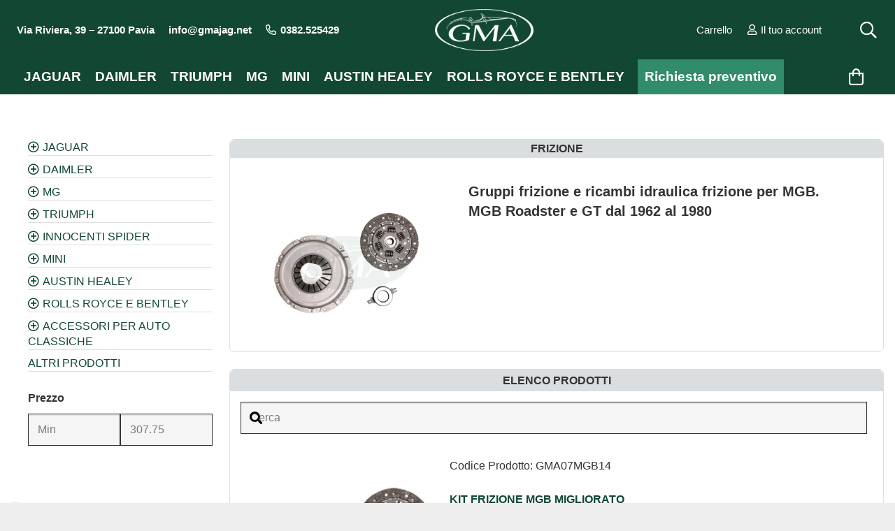

--- FILE ---
content_type: text/html; charset=UTF-8
request_url: https://www.gmajag.com/catalogo-ricambi/mg/ricambi-mgb/frizione-2/
body_size: 50490
content:
<!DOCTYPE HTML>
<html lang="it-IT">
<head>
	<meta charset="UTF-8">
				<script type="text/javascript" class="_iub_cs_skip">
				var _iub = _iub || {};
				_iub.csConfiguration = _iub.csConfiguration || {};
				_iub.csConfiguration.siteId = "2538764";
				_iub.csConfiguration.cookiePolicyId = "51294194";
			</script>
			<script class="_iub_cs_skip" src="https://cs.iubenda.com/sync/2538764.js"></script>
			 
              <style>
				  
			    .notice.notice-error,li#toplevel_page_vc-welcome,li#toplevel_page_wpseo_workouts
				  {
                    display:none!important;
                }    
            </style>   
		<meta name='robots' content='index, follow, max-image-preview:large, max-snippet:-1, max-video-preview:-1' />
	<style>img:is([sizes="auto" i], [sizes^="auto," i]) { contain-intrinsic-size: 3000px 1500px }</style>
	
<!-- Google Tag Manager for WordPress by gtm4wp.com -->
<script data-cfasync="false" data-pagespeed-no-defer>
	var gtm4wp_datalayer_name = "dataLayer";
	var dataLayer = dataLayer || [];
</script>
<!-- End Google Tag Manager for WordPress by gtm4wp.com -->
	<!-- This site is optimized with the Yoast SEO plugin v25.8 - https://yoast.com/wordpress/plugins/seo/ -->
	<title>Frizione MGB Roadster e GT (1962-1980) - GMA Classic</title>
	<meta name="description" content="Acquista ricambi Frizione per MGB Roadster e GT (1962.1980). Componenti di alta qualità, Supporto tecnico dedicato su GMA Classic. Consegna in 1-3 giorni." />
	<link rel="canonical" href="https://www.gmajag.com/catalogo-ricambi/mg/ricambi-mgb/frizione-2/" />
	<meta property="og:locale" content="it_IT" />
	<meta property="og:type" content="article" />
	<meta property="og:title" content="Frizione MGB Roadster e GT (1962-1980) - GMA Classic" />
	<meta property="og:description" content="Acquista ricambi Frizione per MGB Roadster e GT (1962.1980). Componenti di alta qualità, Supporto tecnico dedicato su GMA Classic. Consegna in 1-3 giorni." />
	<meta property="og:url" content="https://www.gmajag.com/catalogo-ricambi/mg/ricambi-mgb/frizione-2/" />
	<meta property="og:site_name" content="GMA Classic" />
	<meta name="twitter:card" content="summary_large_image" />
	<script type="application/ld+json" class="yoast-schema-graph">{"@context":"https://schema.org","@graph":[{"@type":"CollectionPage","@id":"https://www.gmajag.com/catalogo-ricambi/mg/ricambi-mgb/frizione-2/","url":"https://www.gmajag.com/catalogo-ricambi/mg/ricambi-mgb/frizione-2/","name":"Frizione MGB Roadster e GT (1962-1980) - GMA Classic","isPartOf":{"@id":"https://www.gmajag.com/#website"},"primaryImageOfPage":{"@id":"https://www.gmajag.com/catalogo-ricambi/mg/ricambi-mgb/frizione-2/#primaryimage"},"image":{"@id":"https://www.gmajag.com/catalogo-ricambi/mg/ricambi-mgb/frizione-2/#primaryimage"},"thumbnailUrl":"https://www.gmajag.com/wp-content/uploads/2021/09/kit-frizione-race-mgb.webp","description":"Acquista ricambi Frizione per MGB Roadster e GT (1962.1980). Componenti di alta qualità, Supporto tecnico dedicato su GMA Classic. Consegna in 1-3 giorni.","breadcrumb":{"@id":"https://www.gmajag.com/catalogo-ricambi/mg/ricambi-mgb/frizione-2/#breadcrumb"},"inLanguage":"it-IT"},{"@type":"ImageObject","inLanguage":"it-IT","@id":"https://www.gmajag.com/catalogo-ricambi/mg/ricambi-mgb/frizione-2/#primaryimage","url":"https://www.gmajag.com/wp-content/uploads/2021/09/kit-frizione-race-mgb.webp","contentUrl":"https://www.gmajag.com/wp-content/uploads/2021/09/kit-frizione-race-mgb.webp","width":750,"height":750},{"@type":"BreadcrumbList","@id":"https://www.gmajag.com/catalogo-ricambi/mg/ricambi-mgb/frizione-2/#breadcrumb","itemListElement":[{"@type":"ListItem","position":1,"name":"Home","item":"https://www.gmajag.com/"},{"@type":"ListItem","position":2,"name":"MG","item":"https://www.gmajag.com/catalogo-ricambi/mg/"},{"@type":"ListItem","position":3,"name":"RICAMBI MGB","item":"https://www.gmajag.com/catalogo-ricambi/mg/ricambi-mgb/"},{"@type":"ListItem","position":4,"name":"FRIZIONE"}]},{"@type":"WebSite","@id":"https://www.gmajag.com/#website","url":"https://www.gmajag.com/","name":"GMA Classic","description":"Ricambi per auto classiche inglesi","publisher":{"@id":"https://www.gmajag.com/#organization"},"potentialAction":[{"@type":"SearchAction","target":{"@type":"EntryPoint","urlTemplate":"https://www.gmajag.com/?s={search_term_string}"},"query-input":{"@type":"PropertyValueSpecification","valueRequired":true,"valueName":"search_term_string"}}],"inLanguage":"it-IT"},{"@type":"Organization","@id":"https://www.gmajag.com/#organization","name":"GMA Classic","url":"https://www.gmajag.com/","logo":{"@type":"ImageObject","inLanguage":"it-IT","@id":"https://www.gmajag.com/#/schema/logo/image/","url":"https://www.gmajag.com/wp-content/uploads/2023/12/logo-GMA-landscape.jpg","contentUrl":"https://www.gmajag.com/wp-content/uploads/2023/12/logo-GMA-landscape.jpg","width":1200,"height":628,"caption":"GMA Classic"},"image":{"@id":"https://www.gmajag.com/#/schema/logo/image/"},"sameAs":["https://www.facebook.com/GMA-Ricambi-Jaguar-Classiche-Pavia-338249492939483/","https://www.instagram.com/gmajaguar/","https://www.youtube.com/channel/UCt_EWQGL8Vas9rlcqU5J0kw"]}]}</script>
	<!-- / Yoast SEO plugin. -->


<link rel='dns-prefetch' href='//cdn.iubenda.com' />
<link rel='dns-prefetch' href='//widget.trustpilot.com' />
<link rel='dns-prefetch' href='//www.googletagmanager.com' />
<link rel="alternate" type="application/rss+xml" title="GMA Classic &raquo; Feed" href="https://www.gmajag.com/feed/" />
<link rel="alternate" type="application/rss+xml" title="GMA Classic &raquo; Feed dei commenti" href="https://www.gmajag.com/comments/feed/" />
<link rel="alternate" type="application/rss+xml" title="Feed GMA Classic &raquo; FRIZIONE Categoria" href="https://www.gmajag.com/catalogo-ricambi/mg/ricambi-mgb/frizione-2/feed/" />
<meta name="viewport" content="width=device-width, initial-scale=1">
<meta name="theme-color" content="#f5f5f5">
<script>
window._wpemojiSettings = {"baseUrl":"https:\/\/s.w.org\/images\/core\/emoji\/16.0.1\/72x72\/","ext":".png","svgUrl":"https:\/\/s.w.org\/images\/core\/emoji\/16.0.1\/svg\/","svgExt":".svg","source":{"concatemoji":"https:\/\/www.gmajag.com\/wp-includes\/js\/wp-emoji-release.min.js?ver=6.8.2"}};
/*! This file is auto-generated */
!function(s,n){var o,i,e;function c(e){try{var t={supportTests:e,timestamp:(new Date).valueOf()};sessionStorage.setItem(o,JSON.stringify(t))}catch(e){}}function p(e,t,n){e.clearRect(0,0,e.canvas.width,e.canvas.height),e.fillText(t,0,0);var t=new Uint32Array(e.getImageData(0,0,e.canvas.width,e.canvas.height).data),a=(e.clearRect(0,0,e.canvas.width,e.canvas.height),e.fillText(n,0,0),new Uint32Array(e.getImageData(0,0,e.canvas.width,e.canvas.height).data));return t.every(function(e,t){return e===a[t]})}function u(e,t){e.clearRect(0,0,e.canvas.width,e.canvas.height),e.fillText(t,0,0);for(var n=e.getImageData(16,16,1,1),a=0;a<n.data.length;a++)if(0!==n.data[a])return!1;return!0}function f(e,t,n,a){switch(t){case"flag":return n(e,"\ud83c\udff3\ufe0f\u200d\u26a7\ufe0f","\ud83c\udff3\ufe0f\u200b\u26a7\ufe0f")?!1:!n(e,"\ud83c\udde8\ud83c\uddf6","\ud83c\udde8\u200b\ud83c\uddf6")&&!n(e,"\ud83c\udff4\udb40\udc67\udb40\udc62\udb40\udc65\udb40\udc6e\udb40\udc67\udb40\udc7f","\ud83c\udff4\u200b\udb40\udc67\u200b\udb40\udc62\u200b\udb40\udc65\u200b\udb40\udc6e\u200b\udb40\udc67\u200b\udb40\udc7f");case"emoji":return!a(e,"\ud83e\udedf")}return!1}function g(e,t,n,a){var r="undefined"!=typeof WorkerGlobalScope&&self instanceof WorkerGlobalScope?new OffscreenCanvas(300,150):s.createElement("canvas"),o=r.getContext("2d",{willReadFrequently:!0}),i=(o.textBaseline="top",o.font="600 32px Arial",{});return e.forEach(function(e){i[e]=t(o,e,n,a)}),i}function t(e){var t=s.createElement("script");t.src=e,t.defer=!0,s.head.appendChild(t)}"undefined"!=typeof Promise&&(o="wpEmojiSettingsSupports",i=["flag","emoji"],n.supports={everything:!0,everythingExceptFlag:!0},e=new Promise(function(e){s.addEventListener("DOMContentLoaded",e,{once:!0})}),new Promise(function(t){var n=function(){try{var e=JSON.parse(sessionStorage.getItem(o));if("object"==typeof e&&"number"==typeof e.timestamp&&(new Date).valueOf()<e.timestamp+604800&&"object"==typeof e.supportTests)return e.supportTests}catch(e){}return null}();if(!n){if("undefined"!=typeof Worker&&"undefined"!=typeof OffscreenCanvas&&"undefined"!=typeof URL&&URL.createObjectURL&&"undefined"!=typeof Blob)try{var e="postMessage("+g.toString()+"("+[JSON.stringify(i),f.toString(),p.toString(),u.toString()].join(",")+"));",a=new Blob([e],{type:"text/javascript"}),r=new Worker(URL.createObjectURL(a),{name:"wpTestEmojiSupports"});return void(r.onmessage=function(e){c(n=e.data),r.terminate(),t(n)})}catch(e){}c(n=g(i,f,p,u))}t(n)}).then(function(e){for(var t in e)n.supports[t]=e[t],n.supports.everything=n.supports.everything&&n.supports[t],"flag"!==t&&(n.supports.everythingExceptFlag=n.supports.everythingExceptFlag&&n.supports[t]);n.supports.everythingExceptFlag=n.supports.everythingExceptFlag&&!n.supports.flag,n.DOMReady=!1,n.readyCallback=function(){n.DOMReady=!0}}).then(function(){return e}).then(function(){var e;n.supports.everything||(n.readyCallback(),(e=n.source||{}).concatemoji?t(e.concatemoji):e.wpemoji&&e.twemoji&&(t(e.twemoji),t(e.wpemoji)))}))}((window,document),window._wpemojiSettings);
</script>
<style id='wp-emoji-styles-inline-css'>

	img.wp-smiley, img.emoji {
		display: inline !important;
		border: none !important;
		box-shadow: none !important;
		height: 1em !important;
		width: 1em !important;
		margin: 0 0.07em !important;
		vertical-align: -0.1em !important;
		background: none !important;
		padding: 0 !important;
	}
</style>
<style id='woocommerce-inline-inline-css'>
.woocommerce form .form-row .required { visibility: visible; }
</style>
<link rel='stylesheet' id='brands-styles-css' href='https://www.gmajag.com/wp-content/plugins/woocommerce/assets/css/brands.css?ver=10.1.2' media='all' />
<link rel='stylesheet' id='yith_ywraq_frontend-css' href='https://www.gmajag.com/wp-content/plugins/yith-woocommerce-request-a-quote-premium/assets/css/ywraq-frontend.css?ver=4.36.0' media='all' />
<style id='yith_ywraq_frontend-inline-css'>
:root {
		--ywraq_layout_button_bg_color: #318c69;
		--ywraq_layout_button_bg_color_hover: #1f6349;
		--ywraq_layout_button_border_color: #318c69;
		--ywraq_layout_button_border_color_hover: #1f6349;
		--ywraq_layout_button_color: #fff;
		--ywraq_layout_button_color_hover: #fff;
		
		--ywraq_checkout_button_bg_color: #0066b4;
		--ywraq_checkout_button_bg_color_hover: #044a80;
		--ywraq_checkout_button_border_color: #0066b4;
		--ywraq_checkout_button_border_color_hover: #044a80;
		--ywraq_checkout_button_color: #ffffff;
		--ywraq_checkout_button_color_hover: #ffffff;
		
		--ywraq_accept_button_bg_color: #0066b4;
		--ywraq_accept_button_bg_color_hover: #044a80;
		--ywraq_accept_button_border_color: #0066b4;
		--ywraq_accept_button_border_color_hover: #044a80;
		--ywraq_accept_button_color: #ffffff;
		--ywraq_accept_button_color_hover: #ffffff;
		
		--ywraq_reject_button_bg_color: transparent;
		--ywraq_reject_button_bg_color_hover: #CC2B2B;
		--ywraq_reject_button_border_color: #CC2B2B;
		--ywraq_reject_button_border_color_hover: #CC2B2B;
		--ywraq_reject_button_color: #CC2B2B;
		--ywraq_reject_button_color_hover: #ffffff;
		}		
.woocommerce.single-product button.single_add_to_cart_button.button {margin-right: 5px;}
	.woocommerce.single-product .product .yith-ywraq-add-to-quote {display: inline-block; vertical-align: middle;margin-top: 5px;}
	
</style>
<link rel='stylesheet' id='us-style-css' href='https://www.gmajag.com/wp-content/themes/Impreza/css/style.min.css?ver=8.40.1' media='all' />
<link rel='stylesheet' id='us-woocommerce-css' href='https://www.gmajag.com/wp-content/themes/Impreza/common/css/plugins/woocommerce.min.css?ver=8.40.1' media='all' />
<link rel='stylesheet' id='theme-style-css' href='https://www.gmajag.com/wp-content/themes/Impreza-child/style.css?ver=8.40.1' media='all' />

<script  type="text/javascript" class=" _iub_cs_skip" id="iubenda-head-inline-scripts-0">
var _iub = _iub || [];
_iub.csConfiguration = {"countryDetection":true,"enableFadp":true,"enableUspr":true,"floatingPreferencesButtonDisplay":"anchored-bottom-left","perPurposeConsent":true,"siteId":2538764,"whitelabel":false,"cookiePolicyId":51294194,"lang":"it","banner":{"acceptButtonDisplay":true,"closeButtonRejects":true,"customizeButtonDisplay":true,"explicitWithdrawal":true,"position":"float-bottom-center","rejectButtonDisplay":true}};
</script>
<script  type="text/javascript" class=" _iub_cs_skip" src="//cdn.iubenda.com/cs/gpp/stub.js?ver=3.12.4" id="iubenda-head-scripts-1-js"></script>
<script  type="text/javascript" charset="UTF-8" async="" class=" _iub_cs_skip" src="//cdn.iubenda.com/cs/iubenda_cs.js?ver=3.12.4" id="iubenda-head-scripts-2-js"></script>
<script id="tp-js-js-extra">
var trustpilot_settings = {"key":"kktfZCxlF6k1UkNr","TrustpilotScriptUrl":"https:\/\/invitejs.trustpilot.com\/tp.min.js","IntegrationAppUrl":"\/\/ecommscript-integrationapp.trustpilot.com","PreviewScriptUrl":"\/\/ecommplugins-scripts.trustpilot.com\/v2.1\/js\/preview.min.js","PreviewCssUrl":"\/\/ecommplugins-scripts.trustpilot.com\/v2.1\/css\/preview.min.css","PreviewWPCssUrl":"\/\/ecommplugins-scripts.trustpilot.com\/v2.1\/css\/preview_wp.css","WidgetScriptUrl":"\/\/widget.trustpilot.com\/bootstrap\/v5\/tp.widget.bootstrap.min.js"};
</script>
<script src="https://www.gmajag.com/wp-content/plugins/trustpilot-reviews/review/assets/js/headerScript.min.js?ver=1.0&#039; async=&#039;async" id="tp-js-js"></script>
<script src="//widget.trustpilot.com/bootstrap/v5/tp.widget.bootstrap.min.js?ver=1.0&#039; async=&#039;async" id="widget-bootstrap-js"></script>
<script id="trustbox-js-extra">
var trustbox_settings = {"page":"category","sku":null,"name":null};
var trustpilot_trustbox_settings = {"trustboxes":[{"enabled":"enabled","snippet":"[base64]","customizations":"[base64]","defaults":"[base64]","page":"landing","position":"before","corner":"top: #{Y}px; left: #{X}px;","paddingx":"0","paddingy":"6","zindex":"0","clear":"both","xpaths":"[base64]","sku":"TRUSTPILOT_SKU_VALUE_27156,GMA05IM04A","name":"BOBINA MINI","widgetName":"Review Collector","repeatable":false,"uuid":"4d5f11e3-7a77-1e8c-514b-4b93742bc35e","error":null,"repeatXpath":{"xpathById":{"prefix":"","suffix":""},"xpathFromRoot":{"prefix":"","suffix":""}},"width":"100%","height":"52px","locale":"it-IT"},{"enabled":"enabled","snippet":"[base64]","customizations":"[base64]","defaults":"[base64]","page":"product","position":"after","corner":"top: #{Y}px; left: #{X}px;","paddingx":"0","paddingy":"0","zindex":"0","clear":"both","xpaths":"[base64]","sku":"TRUSTPILOT_SKU_VALUE_27156,GMA05IM04A","name":"BOBINA MINI","widgetName":"Review Collector","repeatable":false,"uuid":"1a429b1f-18c8-fefe-6c14-828390c483b9","error":null,"repeatXpath":{"xpathById":{"prefix":"","suffix":""},"xpathFromRoot":{"prefix":"","suffix":""}},"width":"100%","height":"52px","locale":"it-IT"},{"enabled":"enabled","snippet":"[base64]","customizations":"[base64]","defaults":"[base64]","page":"category","position":"before","corner":"top: #{Y}px; left: #{X}px;","paddingx":"0","paddingy":"0","zindex":"1000","clear":"both","xpaths":"[base64]","sku":"TRUSTPILOT_SKU_VALUE_27156,GMA05IM04A","name":"BOBINA MINI","widgetName":"Review Collector","repeatable":false,"uuid":"a0434040-4946-adaa-b6e1-2bd7bf7752de","error":null,"repeatXpath":{"xpathById":{"prefix":"","suffix":""},"xpathFromRoot":{"prefix":"","suffix":""}},"width":"100%","height":"52px","locale":"it-IT"}]};
</script>
<script src="https://www.gmajag.com/wp-content/plugins/trustpilot-reviews/review/assets/js/trustBoxScript.min.js?ver=1.0&#039; async=&#039;async" id="trustbox-js"></script>
<script src="https://www.gmajag.com/wp-includes/js/jquery/jquery.min.js?ver=3.7.1" id="jquery-core-js"></script>
<script src="https://www.gmajag.com/wp-content/plugins/woocommerce/assets/js/jquery-blockui/jquery.blockUI.min.js?ver=2.7.0-wc.10.1.2" id="jquery-blockui-js" data-wp-strategy="defer"></script>
<script id="wc-add-to-cart-js-extra">
var wc_add_to_cart_params = {"ajax_url":"\/wp-admin\/admin-ajax.php","wc_ajax_url":"\/?wc-ajax=%%endpoint%%","i18n_view_cart":"Visualizza carrello","cart_url":"https:\/\/www.gmajag.com\/carrello\/","is_cart":"","cart_redirect_after_add":"no"};
</script>
<script src="https://www.gmajag.com/wp-content/plugins/woocommerce/assets/js/frontend/add-to-cart.min.js?ver=10.1.2" id="wc-add-to-cart-js" defer data-wp-strategy="defer"></script>
<script src="https://www.gmajag.com/wp-content/plugins/woocommerce/assets/js/js-cookie/js.cookie.min.js?ver=2.1.4-wc.10.1.2" id="js-cookie-js" data-wp-strategy="defer"></script>

<!-- Snippet del tag Google (gtag.js) aggiunto da Site Kit -->
<!-- Snippet Google Analytics aggiunto da Site Kit -->
<script src="https://www.googletagmanager.com/gtag/js?id=GT-TWDLM64" id="google_gtagjs-js" async></script>
<script id="google_gtagjs-js-after">
window.dataLayer = window.dataLayer || [];function gtag(){dataLayer.push(arguments);}
gtag("set","linker",{"domains":["www.gmajag.com"]});
gtag("js", new Date());
gtag("set", "developer_id.dZTNiMT", true);
gtag("config", "GT-TWDLM64");
 window._googlesitekit = window._googlesitekit || {}; window._googlesitekit.throttledEvents = []; window._googlesitekit.gtagEvent = (name, data) => { var key = JSON.stringify( { name, data } ); if ( !! window._googlesitekit.throttledEvents[ key ] ) { return; } window._googlesitekit.throttledEvents[ key ] = true; setTimeout( () => { delete window._googlesitekit.throttledEvents[ key ]; }, 5 ); gtag( "event", name, { ...data, event_source: "site-kit" } ); };
</script>
<script></script><link rel="https://api.w.org/" href="https://www.gmajag.com/wp-json/" /><link rel="alternate" title="JSON" type="application/json" href="https://www.gmajag.com/wp-json/wp/v2/product_cat/191" /><link rel="EditURI" type="application/rsd+xml" title="RSD" href="https://www.gmajag.com/xmlrpc.php?rsd" />
<meta name="generator" content="WordPress 6.8.2" />
<meta name="generator" content="WooCommerce 10.1.2" />
<meta name="generator" content="Site Kit by Google 1.160.1" />
<!-- Google Tag Manager for WordPress by gtm4wp.com -->
<!-- GTM Container placement set to footer -->
<script data-cfasync="false" data-pagespeed-no-defer>
	var dataLayer_content = {"pagePostType":"product","pagePostType2":"tax-product","pageCategory":[]};
	dataLayer.push( dataLayer_content );
</script>
<script data-cfasync="false" data-pagespeed-no-defer>
(function(w,d,s,l,i){w[l]=w[l]||[];w[l].push({'gtm.start':
new Date().getTime(),event:'gtm.js'});var f=d.getElementsByTagName(s)[0],
j=d.createElement(s),dl=l!='dataLayer'?'&l='+l:'';j.async=true;j.src=
'//www.googletagmanager.com/gtm.js?id='+i+dl;f.parentNode.insertBefore(j,f);
})(window,document,'script','dataLayer','GTM-WT6D48Z');
</script>
<!-- End Google Tag Manager for WordPress by gtm4wp.com --><!-- Google site verification - Google for WooCommerce -->
<meta name="google-site-verification" content="iK9fPfphdfdYCq8PUmJ-3Du5hb4_HUKc6GweIwn9_zg" />
		<script id="us_add_no_touch">
			if ( ! /Android|webOS|iPhone|iPad|iPod|BlackBerry|IEMobile|Opera Mini/i.test( navigator.userAgent ) ) {
				document.documentElement.classList.add( "no-touch" );
			}
		</script>
				<script id="us_color_scheme_switch_class">
			if ( document.cookie.includes( "us_color_scheme_switch_is_on=true" ) ) {
				document.documentElement.classList.add( "us-color-scheme-on" );
			}
		</script>
			<noscript><style>.woocommerce-product-gallery{ opacity: 1 !important; }</style></noscript>
	
<!-- Meta tag Google AdSense aggiunti da Site Kit -->
<meta name="google-adsense-platform-account" content="ca-host-pub-2644536267352236">
<meta name="google-adsense-platform-domain" content="sitekit.withgoogle.com">
<!-- Fine dei meta tag Google AdSense aggiunti da Site Kit -->
<meta name="generator" content="Powered by WPBakery Page Builder - drag and drop page builder for WordPress."/>
<link rel="icon" href="https://www.gmajag.com/wp-content/uploads/2024/10/Gma-Classic-Logo-Sito-150x150.png" sizes="32x32" />
<link rel="icon" href="https://www.gmajag.com/wp-content/uploads/2024/10/Gma-Classic-Logo-Sito-300x300.png" sizes="192x192" />
<link rel="apple-touch-icon" href="https://www.gmajag.com/wp-content/uploads/2024/10/Gma-Classic-Logo-Sito-300x300.png" />
<meta name="msapplication-TileImage" content="https://www.gmajag.com/wp-content/uploads/2024/10/Gma-Classic-Logo-Sito-300x300.png" />
		<style id="wp-custom-css">
			.required{
	color:red;
}

main.product-type-variable .w-post-elm.product_field.stock{
	display:none !important;
	opacity:0;
	visibility:hidden;
}


article.instock .product_field.stock:before{
	content:"\f00c";
	font-family:fontawesome;
	font-weight:300;
	margin-right:5px;
}

.price_exist ~ p.w-post-elm.product_field.price {
    font-size: 0;
}
.stato_reale {
    	color: #f1c52a;
	font-weight:700;
}
.non_disp ~ .stato_reale {
    color:red;
	font-weight:700;
}
.product-template-default.single-product .add_to_cart p.stock.out-of-stock {
    display: none;
	font-size:0;
	visibility:hidden;
	opacity:0;
}
.product-template-default.single-product .woocommerce-variation-availability p.stock.out-of-stock {
    display: block;
	font-size:inherit;
	visibility:visible;
	opacity:1;
}

.product-template-default.single-product .chiedere_prezzo {
	font-size:19px
}
.product-template-default.single-product span.woocommerce-Price-amount.amount, .product-template-default.single-product del, article.product del{
    font-size: 19px;
		font-weight:700;
}
.product-template-default.single-product del{
margin-right:7px;	
}

body:not(.product-on-backorder).woocommerce.product-template-default.single-product .stock:not(.out-of-stock):after{
	content:" subito | Consegna in 1-4 giorni lavorativi";
}
.woocommerce-variation-availability .stock.available-on-backorder:after{
	content:"" !important;
}

body.product-on-backorder.woocommerce.product-template-default.single-product .stock{
	color: #f1c52a !important;
}

.archive span.woocommerce-Price-amount.amount {
    font-size: 17px;
		font-weight:700;
}

.controllo .wpcf7-form-control-wrap {
    display: inline-block;
}

.if-0 .button:not(.add_to_cart_button){
	display:none !important; 
}

.sub_sped{
	font-size:13px;
	line-height:1;
	background:rgb(187, 199, 186);
	color:black;
	border-radius:10px;
	text-align:left;
	padding: 5px 10px;
}
.pin-product-button .button.product_type_simple.add_to_cart_button.ajax_add_to_cart {
display: none;
}
.pin__popup.pin__popup--top.pin__popup--fade {
z-index: 99999999;
}
@media screen and (max-width:767px){
.pin__image img{
	max-width:none !important;
	width:800px;
	padding:0;
}
.page-child main{
	overflow:scroll;
}
}


.woocommerce-checkout #page-content{
	padding:150px 5% 50px 5%;
}

/*
.carrello-header .w-cart-h:after{
	content:"Carrello";
	display:inline-block !important;
}
*/
.ush_menu_1.type_desktop .w-nav-list>.menu-item#menu-item-9060.level_1{background-color:#318c69;margin-left:9px;}
img.ywraq-loader {
 display:none !important;
}
p.stato-disponibile{
	background-color: rgb(82, 200, 29);
display: inline-block;
color: white;
padding: 5px 10px;
border-radius: 5px;
	margin-bottom:30px;
}
.page-id-8580.us-woo-cart_compact .woocommerce .shop_table.cart {
width: 100% !important;
}
.stato-su_ordinazione {
font-style: italic;
font-size: 15px;
color: #09251a;
}

.search .quantity {
    display: inline-block;
    width: 49px;
    margin-top: 10px;margin-left: 12px;
}
.bordo-immagine{border:8px solid black}
.testo-home p{font-weight:bold;
    color: #124734;margin-top:5px}
.search div.widget.widget_search{
	width: 100%;
margin-right: 0px;
	margin-bottom:0px !important;
}
.archive.woocommerce .quantity {
    margin-top: .8rem;
}
.ush_menu_1.type_desktop .w-nav-list>.menu-item#menu-item-9060.level_1:hover{background-color:white;margin-left:9px;}
span.descrizione-cat h2,span.descrizione-cat p {
	font-size:20px;
	font-weight:900;
	padding-top:10px;
}
.search ul {
    list-style-type: none;
    margin-left: 0;

}
.search .add-request-quote-button.button{
	background-color: #318c69!important;
    color: #fff!important;font-size: .8rem;
    margin-top: .8rem;
    margin-right: .6rem;
font-family: Arial, Helvetica, sans-serif;
    line-height: 1.2;
    font-weight: 700;
    font-style: normal;
    text-transform: none;
    letter-spacing: 0em;
    border-radius: 0.7em;
    padding: 0.8em 1.8em;
    background: #318c69;
    border-color: transparent;
    color: #ffffff!important;
    box-shadow: 0 0em 0em rgba(0,0,0,0.2);
}
.search .add_to_cart_button{
	margin-top:10px;
    font-family: Arial, Helvetica, sans-serif;
    font-size: 16px;
    line-height: 1.2;
    font-weight: 700;
    font-style: normal;
    text-transform: none;
    letter-spacing: 0em;
    border-radius: 0.7em;
    padding: 0.8em 1.8em;
    background: #124733;
    border-color: transparent;
    color: #ffffff!important;
    box-shadow: 0 0em 0em rgba(0,0,0,0.2);
}
.woocommerce-thankyou-order-received {
font-size: 2.0rem;
color: #0c6810;
}
span.wpcf7-list-item {
    margin: 5px 0 0;
}


.controllo span.wpcf7-form-control-wrap {
width: auto;
}
.woocommerce-checkout #ship-to-different-address{font-weight: 400;
font-size: 1.7rem;
line-height: 1.2;
letter-spacing: 0;
margin-bottom: 1.5rem;}
.w-cart .w-cart-quantity{display:none;}
.woocommerce-message {
    background: #57947d38;
}
input[type="radio"]{
}
.azienda label:first-child{display:none;}

.azienda{
	padding:17px 30px ;
	background:#f5f5f5f5;
}
.woocommerce .azienda input+label:before {
    display: inline-block;
    vertical-align: top;
    font-family: fontawesome;
    font-weight: 400;
    font-size: 1.2rem;
    margin-right: .3rem;
    content: '\f111';
}
.woocommerce .azienda input{display:none}
.woocommerce .azienda input:checked+label:before {
    content: '\f192';
}
.woocommerce .related .vc_col-sm-3,.woocommerce .related .vc_col-sm-9{
	width:100%
}
.woocommerce .product .summary .price{font-size:16px;margin-bottom:0px;}
.woocommerce .product .summary .price.senza-iva{margin-bottom:20px;font-weight:100;}
.woocommerce .products .price {
font-size: 1.0rem;
line-height: 1.4;
font-weight: 500;
}
.woocommerce div.product .product_title{font-size:25px;margin-top:20px;}
.woocommerce .products .woocommerce-loop-product__title,.woocommerce div.product .product_title,.search .woocommerce-loop-product__title{color:#124733;font-weight:600;}
.search .woocommerce-loop-product__title{font-size: 1rem;
    margin: .8rem 0 .6rem;
padding: 0;}
p.codice-gma{margin-bottom:0px;}

.header_hor .l-subheader-cell.at_left>* {
margin-right: 0.4rem;
}
div.widget.widget_search{width:98%;float:right;margin-right:10px;margin-bottom:10px !important;margin-top:10px;}
.woocommerce-ordering {
position: relative;
width: 25%;
float: right;
}

div.prodotti .products.columns-4>.product {width:98%;margin:0 auto;border-bottom:1px solid #e0e0e0 !important;}

.woocommerce .products .woocommerce-loop-product__title{display:inline-block;}
li.cat-item {
    border-style: solid;
    border-color: #e0e0e0;
    border-width: 0px 0px 1px 0px;}
.woocommerce .products .product img{padding: 3px;border: 1px solid #E7E7E7;height: auto;max-width: 100%;vertical-align: middle;cursor: pointer;
/*object-fit:cover;*/
}
h2.woocommerce-loop-category__title:hover{text-decoration:underline}
h2.woocommerce-loop-category__title{
	font-weight: bold;
    text-decoration: none;
    display: block;
    margin-bottom: 4px;
    margin-top: 4px;
    color: #124734 !important;
    text-align: center;
    font-size: 15px;
}
.contorno{
    border-radius: 7px !important;
    border: 1px solid #DBDEE1;
}
.titolo-sezione h1,.titolo-sezione h2,h1.titolo-sezione,h4.titolo-sezione{
    -webkit-border-radius: 7px 7px 0px 0px;
    -moz-border-radius: 7px 7px 0px 0px;
    -khtml-border-radius: 7px 7px 0px 0px;
    border-radius: 7px 7px 0px 0px;
    border: 1px solid #DBDEE1;
    background: #DBDEE1;
    padding: 8px 10px 7px 10px;
    font-size: 16px !important;
	text-align:center;
		text-transform:uppercase;
    font-weight: bold;
    line-height: 14px;
    color: #333;
}
.w-cart-quantity{
background: #ffffff !important;
color: #124733 !important;
position:relative;
text-align: center;
font-size: 13px;
padding: 2px 6px;
line-height: 20px;
min-width: 17px;
border-radius: 1rem;
margin-left:5px;
}
.info-footer a,.info-footer a:hover{
	color:#f3f3f3 !important;
}
.info-footer span,.info-footer a:hover{
display:block;line-height: 21px;
}
.home-img img{width:100%}
.copy{
	margin-top:60px;margin-bottom:7px
}
.l-footer .layout_ver .widget_nav_menu ul li {
position: relative;
line-height: 1.4rem;
padding-left: 0PX;
}
.title-menu{margin-bottom:10px !important;font-weight:600;letter-spacing:0.5;}
.l-footer .layout_ver .widget_nav_menu ul li:before{
	content:"";
}
.footer-menu a{color:#f3f3f3 !important;font-size:14px;}
.l-subheader-cell.at_left a,.l-subheader.at_middle a{
	font-weight:600;
}
.logo-footer img{height:60px;width:auto;}




.l-subheader.at_top{
	color:white !important;
}
.l-header.bg_transparent:not(.sticky) .l-subheader.at_top {
background: rgba(0,0,0,0);
}
.l-header.pos_fixed{
background: #124733;
}

/*.home .l-header.pos_fixed{
background: linear-gradient(to bottom, #25211e 0%, rgba(37,33,30,0) 100%)
}*/
.sticky .l-subheader.at_top, .l-subheader.at_top .w-dropdown-list,.sticky .l-subheader.at_top .type_mobile .w-nav-list.level_1,.sticky .header_ver .l-header,.sticky .l-subheader.at_middle,.sticky .l-subheader.at_middle .w-dropdown-list,.sticky .l-subheader.at_middle .type_mobile .w-nav-list.level_1 {
background: #124733 !important;
}
.l-subheader.at_middle, .l-subheader.at_middle .w-dropdown.opened{
color: white !important;
}
.ush_menu_1.type_desktop .w-nav-list > .menu-item.level_1:hover,.ush_menu_1.type_desktop .w-nav-list > .menu-item.level_1:hover a {
background-color: white;
color: rgb(18, 71, 52) !important;
}
.ush_menu_1.type_desktop .w-nav-list>.menu-item.level_1.current-menu-item a span {
border-bottom: 2px solid white;
}
.l-header.pos_fixed:hover .l-subheader.at_top,.l-header.pos_fixed:hover .l-subheader.at_middle{
	background-color:#124733;	background:#124733 !important; 
}
.header_logo img,footer img{
	filter: brightness(0) invert(1);
}
.upper p{color:white !important;}
.upper{margin-bottom:10px}
#page-footer .w-iconbox.iconpos_left .w-iconbox-icon {
	color:white !important;
margin-right: 5px !important;
}
.w-cart-link {
    width: auto;margin: 0 5px;
}

@media screen and (max-width:767px){
	.footer-column .vc_col-sm-3:not(:last-child){background:#0e3626;padding-bottom:13px;}
.footer-column .title-menu span {letter-spacing:0.3px}
.footer-column li:not(:last-child){padding-bottom:9px;border-bottom:1px solid #0f251d;}
	.logo-footer{margin-top:15px;}
	.copy {
margin-top: 35px;
}
.l-subheader.at_middle .type_mobile .w-nav-list.level_1 {
color: #124733 !important;
}
}
@media screen and (max-width:1250px){
	.l-header.pos_fixed .l-subheader.at_top,.l-header.pos_fixed .l-subheader.at_middle{
	background-color:#124733;	background:#124733 !important; 
}
	i{color:white;}
	.w-search-form i{
		color:black;
	}
.menu-item.level_1>.w-nav-anchor:focus, .no-touch .menu-item.level_1.opened>.w-nav-anchor, .no-touch .menu-item.level_1:hover>.w-nav-anchor {
    background: transparent;
    color: #124733 !important;
}
	html {
		font-size: 14px;
	}
	.w-cart-link span {
   font-size: 20px;
}
		.sticky .l-subheader.at_middle .type_mobile .w-nav-list.level_1 {
    background: white !important;
}
	li#menu-item-8683 a span{background-color:#318c69!important;padding:10px 40px;color:white;border-radius:10px;}
}
@media screen and (min-width:1250px){
	.menu-item.level_1.current-menu-item>.w-nav-anchor{
color: #ffffff !important;
}
}
@media screen and (max-width:800px){
	.l-subheader.at_middle .type_mobile .w-nav-list.level_1 {
color: #124733 !important;
}
}
@media screen and (max-width:1000px){
	.single-product button.single_add_to_cart_button.button.alt{
		width: 80%;
    display: block;
		margin:10px 0;
	}
	.woocommerce.single-product .product .yith-ywraq-add-to-quote,.woocommerce .add-request-quote-button.button{
		width: 90%;
    display: block;
	}
}


@media screen and (max-width:767px){
	.single-product .woocommerce-product-gallery__wrapper {
    margin: 0;
    width: 100%;
}
	.single-product .woocommerce-product-gallery img{
		margin: 0 auto;
    width: 100%;
	}
	.single-product.woocommerce div.product .images {
    margin: 0 auto;
		margin-bottom:10px;
}
}

@media screen and (max-width: 480px){ 
	.woocommerce .products .product {
    width: 50%!important;
}
	ul.products .product {
    padding: 0.5rem;
}
}


.w-grid .w-btn-wrapper.no_view_cart_link a.added_to_cart{
	display:inline-block !important;
}



p#billing_wooccm14_field .optional {
display: none;
}
p#billing_wooccm14_field label:after {
content: " *";
}



/**** forminator ****/
.forminator-label {
font-size: 17px !important;
	color:var(--color-content-text) !important;
}
.hide_label .forminator-label {
 display:none !important;
	opacity:0;
	visibility:hidden;
}
.forminator-button.forminator-button-submit{
width:100% !important;
font-size: 18px!important;
line-height: 1.20!important;
font-weight: 700!important;
font-style: normal!important;
text-transform: uppercase!important;
letter-spacing: 1px!important;
padding: 15px 20px!important;
background: var(--color-content-link) !important;
color: white!important;
box-shadow: 0 0em 0em rgba(0,0,0,0.2) !important;
}
#gdprcheckbox-1 span{
	color:white !important;
}
.forminator-button.forminator-button-submit:hover{
	background: var(--color-content-primary)!important;
}
.forminator-row {
	margin-bottom:10px !important;
}
.forminator-row input,.forminator-row textarea{
	border:1px solid #233d4d !important;
	padding: 12px 15px !important;
}
.forminator-row .forminator-select .select2-selection{
	background-color:white !important;
	border-width:0px !important;
	border-radius:10px !important;
	padding: 4px 5px !important;
	border:1px solid grey !important;
}
footer .forminator-row input,footer .forminator-row textarea{
	background:white !important;
}
::placeholder{
	color:black !important;
	
}
.forminator-checkbox-label{
	font-size:17px;
}
.forminator-repeater-field{
	background:rgba(0,0,0,0) !important;
	border-left:0px !important;
	padding:0px !important;
	box-shadow:0 0 0 0 !important;
}
.forminator-repeater-label{
	opacity:0 !important;
	display:none !important;
	visibility:hidden !important;
}
@media screen and (max-width:767px){
	.label_hide_mobile .forminator-label{
		display:none !important;
		opacity:0 !important;
		visibility:hidden !important;
	}
	
}


.term-485 .w-filter-item[data-source="cf|_price"],
.term-485 .w-filter-item[data-source="tax|anno"],
.term-485 .w-filter-item[data-source="tax|cilindrata"],
.term-485 .w-filter-item[data-source="tax|brand"]{
	opacity:0;
	visibility:hidden;
	display:none;
}


@media screen and (max-width:1350px){
	.header_hor .ush_menu_1.type_desktop .menu-item.level_1>a:not(.w-btn) {
    padding-left: 10px !important;
    padding-right: 10px !important;
}
}		</style>
		<noscript><style> .wpb_animate_when_almost_visible { opacity: 1; }</style></noscript>
		<!-- Global site tag (gtag.js) - Google Ads: AW-842847232 - Google for WooCommerce -->
		<script async src="https://www.googletagmanager.com/gtag/js?id=AW-842847232"></script>
		<script>
			window.dataLayer = window.dataLayer || [];
			function gtag() { dataLayer.push(arguments); }
			gtag( 'consent', 'default', {
				analytics_storage: 'denied',
				ad_storage: 'denied',
				ad_user_data: 'denied',
				ad_personalization: 'denied',
				region: ['AT', 'BE', 'BG', 'HR', 'CY', 'CZ', 'DK', 'EE', 'FI', 'FR', 'DE', 'GR', 'HU', 'IS', 'IE', 'IT', 'LV', 'LI', 'LT', 'LU', 'MT', 'NL', 'NO', 'PL', 'PT', 'RO', 'SK', 'SI', 'ES', 'SE', 'GB', 'CH'],
				wait_for_update: 500,
			} );
			gtag('js', new Date());
			gtag('set', 'developer_id.dOGY3NW', true);
			gtag("config", "AW-842847232", { "groups": "GLA", "send_page_view": false });		</script>

				<style id="us-icon-fonts">@font-face{font-display:swap;font-style:normal;font-family:"fontawesome";font-weight:900;src:url("https://www.gmajag.com/wp-content/themes/Impreza/fonts/fa-solid-900.woff2?ver=8.40.1") format("woff2")}.fas{font-family:"fontawesome";font-weight:900}@font-face{font-display:swap;font-style:normal;font-family:"fontawesome";font-weight:400;src:url("https://www.gmajag.com/wp-content/themes/Impreza/fonts/fa-regular-400.woff2?ver=8.40.1") format("woff2")}.far{font-family:"fontawesome";font-weight:400}@font-face{font-display:swap;font-style:normal;font-family:"fontawesome";font-weight:300;src:url("https://www.gmajag.com/wp-content/themes/Impreza/fonts/fa-light-300.woff2?ver=8.40.1") format("woff2")}.fal{font-family:"fontawesome";font-weight:300}@font-face{font-display:swap;font-style:normal;font-family:"Font Awesome 5 Duotone";font-weight:900;src:url("https://www.gmajag.com/wp-content/themes/Impreza/fonts/fa-duotone-900.woff2?ver=8.40.1") format("woff2")}.fad{font-family:"Font Awesome 5 Duotone";font-weight:900}.fad{position:relative}.fad:before{position:absolute}.fad:after{opacity:0.4}@font-face{font-display:swap;font-style:normal;font-family:"Font Awesome 5 Brands";font-weight:400;src:url("https://www.gmajag.com/wp-content/themes/Impreza/fonts/fa-brands-400.woff2?ver=8.40.1") format("woff2")}.fab{font-family:"Font Awesome 5 Brands";font-weight:400}@font-face{font-display:block;font-style:normal;font-family:"Material Icons";font-weight:400;src:url("https://www.gmajag.com/wp-content/themes/Impreza/fonts/material-icons.woff2?ver=8.40.1") format("woff2")}.material-icons{font-family:"Material Icons";font-weight:400}</style>
				<style id="us-theme-options-css">:root{--color-header-middle-bg:#ffffff;--color-header-middle-bg-grad:#ffffff;--color-header-middle-text:#124733;--color-header-middle-text-hover:#ffffff;--color-header-transparent-bg:transparent;--color-header-transparent-bg-grad:transparent;--color-header-transparent-text:#ffffff;--color-header-transparent-text-hover:#ffffff;--color-chrome-toolbar:#f5f5f5;--color-header-top-bg:#ffffff;--color-header-top-bg-grad:#ffffff;--color-header-top-text:#124733;--color-header-top-text-hover:#ffffff;--color-header-top-transparent-bg:rgba(0,0,0,0.2);--color-header-top-transparent-bg-grad:rgba(0,0,0,0.2);--color-header-top-transparent-text:rgba(255,255,255,0.66);--color-header-top-transparent-text-hover:#fff;--color-content-bg:#ffffff;--color-content-bg-grad:#ffffff;--color-content-bg-alt:#f5f5f5;--color-content-bg-alt-grad:#f5f5f5;--color-content-border:#e8e8e8;--color-content-heading:#1a1a1a;--color-content-heading-grad:#1a1a1a;--color-content-text:#333333;--color-content-link:#124733;--color-content-link-hover:#092419;--color-content-primary:#092419;--color-content-primary-grad:linear-gradient(135deg,#092419,#124733);--color-content-secondary:#092419;--color-content-secondary-grad:linear-gradient(135deg,#092419,#124733);--color-content-faded:#999999;--color-content-overlay:rgba(0,0,0,0.75);--color-content-overlay-grad:rgba(0,0,0,0.75);--color-alt-content-bg:#f5f5f5;--color-alt-content-bg-grad:#f5f5f5;--color-alt-content-bg-alt:#ffffff;--color-alt-content-bg-alt-grad:#ffffff;--color-alt-content-border:#dddddd;--color-alt-content-heading:#1a1a1a;--color-alt-content-heading-grad:#1a1a1a;--color-alt-content-text:#333333;--color-alt-content-link:#124733;--color-alt-content-link-hover:#092419;--color-alt-content-primary:#092419;--color-alt-content-primary-grad:linear-gradient(135deg,#092419,#124733);--color-alt-content-secondary:#092419;--color-alt-content-secondary-grad:linear-gradient(135deg,#092419,#124733);--color-alt-content-faded:#999999;--color-alt-content-overlay:#e95095;--color-alt-content-overlay-grad:linear-gradient(135deg,#e95095,rgba(233,80,149,0.75));--color-footer-bg:#222222;--color-footer-bg-grad:#222222;--color-footer-bg-alt:#1a1a1a;--color-footer-bg-alt-grad:#1a1a1a;--color-footer-border:#333333;--color-footer-text:#999999;--color-footer-link:#cccccc;--color-footer-link-hover:#124733;--color-subfooter-bg:#1a1a1a;--color-subfooter-bg-grad:#1a1a1a;--color-subfooter-bg-alt:#222222;--color-subfooter-bg-alt-grad:#222222;--color-subfooter-border:#282828;--color-subfooter-text:#bbbbbb;--color-subfooter-link:#ffffff;--color-subfooter-link-hover:#124733;--color-content-primary-faded:rgba(9,36,25,0.15);--box-shadow:0 5px 15px rgba(0,0,0,.15);--box-shadow-up:0 -5px 15px rgba(0,0,0,.15);--site-canvas-width:1300px;--site-content-width:1300px;--site-sidebar-width:25%;--text-block-margin-bottom:1.5rem;--focus-outline-width:2px}.w-counter.color_primary .w-counter-value,.w-iconbox.color_primary.style_default .w-iconbox-icon i:not(.fad){background:var(--color-content-primary-grad);-webkit-background-clip:text;color:transparent}.w-counter.color_secondary .w-counter-value,.w-iconbox.color_secondary.style_default .w-iconbox-icon i:not(.fad){background:var(--color-content-secondary-grad);-webkit-background-clip:text;color:transparent}.not_underline_links a{text-decoration:none!important}a{text-decoration:none;text-underline-offset:0.2em}.no-touch a:hover{text-decoration:underline;text-decoration-thickness:1px;text-decoration-style:solid;text-decoration-skip-ink:auto;text-underline-offset:0.2em}:root{--font-family:Arial,Helvetica,sans-serif;--font-size:16px;--line-height:28px;--font-weight:400;--bold-font-weight:700;--h1-font-family:inherit;--h1-font-size:2.4rem;--h1-line-height:1.2;--h1-font-weight:600;--h1-bold-font-weight:700;--h1-text-transform:none;--h1-font-style:normal;--h1-letter-spacing:0em;--h1-margin-bottom:1.5rem;--h2-font-family:var(--h1-font-family);--h2-font-size:2.0rem;--h2-line-height:1.2;--h2-font-weight:400;--h2-bold-font-weight:var(--h1-bold-font-weight);--h2-text-transform:var(--h1-text-transform);--h2-font-style:var(--h1-font-style);--h2-letter-spacing:0em;--h2-margin-bottom:1.5rem;--h3-font-family:var(--h1-font-family);--h3-font-size:1.7rem;--h3-line-height:1.2;--h3-font-weight:400;--h3-bold-font-weight:var(--h1-bold-font-weight);--h3-text-transform:var(--h1-text-transform);--h3-font-style:var(--h1-font-style);--h3-letter-spacing:0em;--h3-margin-bottom:1.5rem;--h4-font-family:var(--h1-font-family);--h4-font-size:1.5rem;--h4-line-height:1.2;--h4-font-weight:400;--h4-bold-font-weight:var(--h1-bold-font-weight);--h4-text-transform:var(--h1-text-transform);--h4-font-style:var(--h1-font-style);--h4-letter-spacing:0em;--h4-margin-bottom:1.5rem;--h5-font-family:var(--h1-font-family);--h5-font-size:1.4rem;--h5-line-height:1.2;--h5-font-weight:400;--h5-bold-font-weight:var(--h1-bold-font-weight);--h5-text-transform:var(--h1-text-transform);--h5-font-style:var(--h1-font-style);--h5-letter-spacing:0em;--h5-margin-bottom:1.5rem;--h6-font-family:var(--h1-font-family);--h6-font-size:1.2rem;--h6-line-height:1.2;--h6-font-weight:var(--h1-font-weight);--h6-bold-font-weight:var(--h1-bold-font-weight);--h6-text-transform:uppercase;--h6-font-style:var(--h1-font-style);--h6-letter-spacing:0.06em;--h6-margin-bottom:1.5rem;--h6-color:#282828}@media (max-width:600px){:root{--h1-font-size:3.0rem;--h6-font-size:1.3rem}}h1{font-family:var(--h1-font-family,inherit);font-weight:var(--h1-font-weight,inherit);font-size:var(--h1-font-size,inherit);font-style:var(--h1-font-style,inherit);line-height:var(--h1-line-height,1.4);letter-spacing:var(--h1-letter-spacing,inherit);text-transform:var(--h1-text-transform,inherit);margin-bottom:var(--h1-margin-bottom,1.5rem)}h1>strong{font-weight:var(--h1-bold-font-weight,bold)}h2{font-family:var(--h2-font-family,inherit);font-weight:var(--h2-font-weight,inherit);font-size:var(--h2-font-size,inherit);font-style:var(--h2-font-style,inherit);line-height:var(--h2-line-height,1.4);letter-spacing:var(--h2-letter-spacing,inherit);text-transform:var(--h2-text-transform,inherit);margin-bottom:var(--h2-margin-bottom,1.5rem)}h2>strong{font-weight:var(--h2-bold-font-weight,bold)}h3{font-family:var(--h3-font-family,inherit);font-weight:var(--h3-font-weight,inherit);font-size:var(--h3-font-size,inherit);font-style:var(--h3-font-style,inherit);line-height:var(--h3-line-height,1.4);letter-spacing:var(--h3-letter-spacing,inherit);text-transform:var(--h3-text-transform,inherit);margin-bottom:var(--h3-margin-bottom,1.5rem)}h3>strong{font-weight:var(--h3-bold-font-weight,bold)}h4{font-family:var(--h4-font-family,inherit);font-weight:var(--h4-font-weight,inherit);font-size:var(--h4-font-size,inherit);font-style:var(--h4-font-style,inherit);line-height:var(--h4-line-height,1.4);letter-spacing:var(--h4-letter-spacing,inherit);text-transform:var(--h4-text-transform,inherit);margin-bottom:var(--h4-margin-bottom,1.5rem)}h4>strong{font-weight:var(--h4-bold-font-weight,bold)}h5{font-family:var(--h5-font-family,inherit);font-weight:var(--h5-font-weight,inherit);font-size:var(--h5-font-size,inherit);font-style:var(--h5-font-style,inherit);line-height:var(--h5-line-height,1.4);letter-spacing:var(--h5-letter-spacing,inherit);text-transform:var(--h5-text-transform,inherit);margin-bottom:var(--h5-margin-bottom,1.5rem)}h5>strong{font-weight:var(--h5-bold-font-weight,bold)}h6{font-family:var(--h6-font-family,inherit);font-weight:var(--h6-font-weight,inherit);font-size:var(--h6-font-size,inherit);font-style:var(--h6-font-style,inherit);line-height:var(--h6-line-height,1.4);letter-spacing:var(--h6-letter-spacing,inherit);text-transform:var(--h6-text-transform,inherit);margin-bottom:var(--h6-margin-bottom,1.5rem)}h6>strong{font-weight:var(--h6-bold-font-weight,bold)}h6{color:var(--h6-color,inherit)}body{background:#eeeeee}@media (max-width:1380px){.l-main .aligncenter{max-width:calc(100vw - 5rem)}}@media (min-width:1281px){body.usb_preview .hide_on_default{opacity:0.25!important}.vc_hidden-lg,body:not(.usb_preview) .hide_on_default{display:none!important}.default_align_left{text-align:left;justify-content:flex-start}.default_align_right{text-align:right;justify-content:flex-end}.default_align_center{text-align:center;justify-content:center}.w-hwrapper.default_align_center>*{margin-left:calc( var(--hwrapper-gap,1.2rem) / 2 );margin-right:calc( var(--hwrapper-gap,1.2rem) / 2 )}.default_align_justify{justify-content:space-between}.w-hwrapper>.default_align_justify,.default_align_justify>.w-btn{width:100%}*:not(.w-hwrapper)>.w-btn-wrapper:not([class*="default_align_none"]):not(.align_none){display:block;margin-inline-end:0}}@media (min-width:1025px) and (max-width:1280px){body.usb_preview .hide_on_laptops{opacity:0.25!important}.vc_hidden-md,body:not(.usb_preview) .hide_on_laptops{display:none!important}.laptops_align_left{text-align:left;justify-content:flex-start}.laptops_align_right{text-align:right;justify-content:flex-end}.laptops_align_center{text-align:center;justify-content:center}.w-hwrapper.laptops_align_center>*{margin-left:calc( var(--hwrapper-gap,1.2rem) / 2 );margin-right:calc( var(--hwrapper-gap,1.2rem) / 2 )}.laptops_align_justify{justify-content:space-between}.w-hwrapper>.laptops_align_justify,.laptops_align_justify>.w-btn{width:100%}*:not(.w-hwrapper)>.w-btn-wrapper:not([class*="laptops_align_none"]):not(.align_none){display:block;margin-inline-end:0}.g-cols.via_grid[style*="--laptops-columns-gap"]{gap:var(--laptops-columns-gap,3rem)}}@media (min-width:601px) and (max-width:1024px){body.usb_preview .hide_on_tablets{opacity:0.25!important}.vc_hidden-sm,body:not(.usb_preview) .hide_on_tablets{display:none!important}.tablets_align_left{text-align:left;justify-content:flex-start}.tablets_align_right{text-align:right;justify-content:flex-end}.tablets_align_center{text-align:center;justify-content:center}.w-hwrapper.tablets_align_center>*{margin-left:calc( var(--hwrapper-gap,1.2rem) / 2 );margin-right:calc( var(--hwrapper-gap,1.2rem) / 2 )}.tablets_align_justify{justify-content:space-between}.w-hwrapper>.tablets_align_justify,.tablets_align_justify>.w-btn{width:100%}*:not(.w-hwrapper)>.w-btn-wrapper:not([class*="tablets_align_none"]):not(.align_none){display:block;margin-inline-end:0}.g-cols.via_grid[style*="--tablets-columns-gap"]{gap:var(--tablets-columns-gap,3rem)}}@media (max-width:600px){body.usb_preview .hide_on_mobiles{opacity:0.25!important}.vc_hidden-xs,body:not(.usb_preview) .hide_on_mobiles{display:none!important}.mobiles_align_left{text-align:left;justify-content:flex-start}.mobiles_align_right{text-align:right;justify-content:flex-end}.mobiles_align_center{text-align:center;justify-content:center}.w-hwrapper.mobiles_align_center>*{margin-left:calc( var(--hwrapper-gap,1.2rem) / 2 );margin-right:calc( var(--hwrapper-gap,1.2rem) / 2 )}.mobiles_align_justify{justify-content:space-between}.w-hwrapper>.mobiles_align_justify,.mobiles_align_justify>.w-btn{width:100%}.w-hwrapper.stack_on_mobiles{display:block}.w-hwrapper.stack_on_mobiles>:not(script){display:block;margin:0 0 var(--hwrapper-gap,1.2rem)}.w-hwrapper.stack_on_mobiles>:last-child{margin-bottom:0}*:not(.w-hwrapper)>.w-btn-wrapper:not([class*="mobiles_align_none"]):not(.align_none){display:block;margin-inline-end:0}.g-cols.via_grid[style*="--mobiles-columns-gap"]{gap:var(--mobiles-columns-gap,1.5rem)}}@media (max-width:600px){.g-cols.type_default>div[class*="vc_col-xs-"]{margin-top:1rem;margin-bottom:1rem}.g-cols>div:not([class*="vc_col-xs-"]){width:100%;margin:0 0 1.5rem}.g-cols.reversed>div:last-of-type{order:-1}.g-cols.type_boxes>div,.g-cols.reversed>div:first-child,.g-cols:not(.reversed)>div:last-child,.g-cols>div.has_bg_color{margin-bottom:0}.vc_col-xs-1{width:8.3333%}.vc_col-xs-2{width:16.6666%}.vc_col-xs-1\/5{width:20%}.vc_col-xs-3{width:25%}.vc_col-xs-4{width:33.3333%}.vc_col-xs-2\/5{width:40%}.vc_col-xs-5{width:41.6666%}.vc_col-xs-6{width:50%}.vc_col-xs-7{width:58.3333%}.vc_col-xs-3\/5{width:60%}.vc_col-xs-8{width:66.6666%}.vc_col-xs-9{width:75%}.vc_col-xs-4\/5{width:80%}.vc_col-xs-10{width:83.3333%}.vc_col-xs-11{width:91.6666%}.vc_col-xs-12{width:100%}.vc_col-xs-offset-0{margin-left:0}.vc_col-xs-offset-1{margin-left:8.3333%}.vc_col-xs-offset-2{margin-left:16.6666%}.vc_col-xs-offset-1\/5{margin-left:20%}.vc_col-xs-offset-3{margin-left:25%}.vc_col-xs-offset-4{margin-left:33.3333%}.vc_col-xs-offset-2\/5{margin-left:40%}.vc_col-xs-offset-5{margin-left:41.6666%}.vc_col-xs-offset-6{margin-left:50%}.vc_col-xs-offset-7{margin-left:58.3333%}.vc_col-xs-offset-3\/5{margin-left:60%}.vc_col-xs-offset-8{margin-left:66.6666%}.vc_col-xs-offset-9{margin-left:75%}.vc_col-xs-offset-4\/5{margin-left:80%}.vc_col-xs-offset-10{margin-left:83.3333%}.vc_col-xs-offset-11{margin-left:91.6666%}.vc_col-xs-offset-12{margin-left:100%}}@media (min-width:601px){.vc_col-sm-1{width:8.3333%}.vc_col-sm-2{width:16.6666%}.vc_col-sm-1\/5{width:20%}.vc_col-sm-3{width:25%}.vc_col-sm-4{width:33.3333%}.vc_col-sm-2\/5{width:40%}.vc_col-sm-5{width:41.6666%}.vc_col-sm-6{width:50%}.vc_col-sm-7{width:58.3333%}.vc_col-sm-3\/5{width:60%}.vc_col-sm-8{width:66.6666%}.vc_col-sm-9{width:75%}.vc_col-sm-4\/5{width:80%}.vc_col-sm-10{width:83.3333%}.vc_col-sm-11{width:91.6666%}.vc_col-sm-12{width:100%}.vc_col-sm-offset-0{margin-left:0}.vc_col-sm-offset-1{margin-left:8.3333%}.vc_col-sm-offset-2{margin-left:16.6666%}.vc_col-sm-offset-1\/5{margin-left:20%}.vc_col-sm-offset-3{margin-left:25%}.vc_col-sm-offset-4{margin-left:33.3333%}.vc_col-sm-offset-2\/5{margin-left:40%}.vc_col-sm-offset-5{margin-left:41.6666%}.vc_col-sm-offset-6{margin-left:50%}.vc_col-sm-offset-7{margin-left:58.3333%}.vc_col-sm-offset-3\/5{margin-left:60%}.vc_col-sm-offset-8{margin-left:66.6666%}.vc_col-sm-offset-9{margin-left:75%}.vc_col-sm-offset-4\/5{margin-left:80%}.vc_col-sm-offset-10{margin-left:83.3333%}.vc_col-sm-offset-11{margin-left:91.6666%}.vc_col-sm-offset-12{margin-left:100%}}@media (min-width:1025px){.vc_col-md-1{width:8.3333%}.vc_col-md-2{width:16.6666%}.vc_col-md-1\/5{width:20%}.vc_col-md-3{width:25%}.vc_col-md-4{width:33.3333%}.vc_col-md-2\/5{width:40%}.vc_col-md-5{width:41.6666%}.vc_col-md-6{width:50%}.vc_col-md-7{width:58.3333%}.vc_col-md-3\/5{width:60%}.vc_col-md-8{width:66.6666%}.vc_col-md-9{width:75%}.vc_col-md-4\/5{width:80%}.vc_col-md-10{width:83.3333%}.vc_col-md-11{width:91.6666%}.vc_col-md-12{width:100%}.vc_col-md-offset-0{margin-left:0}.vc_col-md-offset-1{margin-left:8.3333%}.vc_col-md-offset-2{margin-left:16.6666%}.vc_col-md-offset-1\/5{margin-left:20%}.vc_col-md-offset-3{margin-left:25%}.vc_col-md-offset-4{margin-left:33.3333%}.vc_col-md-offset-2\/5{margin-left:40%}.vc_col-md-offset-5{margin-left:41.6666%}.vc_col-md-offset-6{margin-left:50%}.vc_col-md-offset-7{margin-left:58.3333%}.vc_col-md-offset-3\/5{margin-left:60%}.vc_col-md-offset-8{margin-left:66.6666%}.vc_col-md-offset-9{margin-left:75%}.vc_col-md-offset-4\/5{margin-left:80%}.vc_col-md-offset-10{margin-left:83.3333%}.vc_col-md-offset-11{margin-left:91.6666%}.vc_col-md-offset-12{margin-left:100%}}@media (min-width:1281px){.vc_col-lg-1{width:8.3333%}.vc_col-lg-2{width:16.6666%}.vc_col-lg-1\/5{width:20%}.vc_col-lg-3{width:25%}.vc_col-lg-4{width:33.3333%}.vc_col-lg-2\/5{width:40%}.vc_col-lg-5{width:41.6666%}.vc_col-lg-6{width:50%}.vc_col-lg-7{width:58.3333%}.vc_col-lg-3\/5{width:60%}.vc_col-lg-8{width:66.6666%}.vc_col-lg-9{width:75%}.vc_col-lg-4\/5{width:80%}.vc_col-lg-10{width:83.3333%}.vc_col-lg-11{width:91.6666%}.vc_col-lg-12{width:100%}.vc_col-lg-offset-0{margin-left:0}.vc_col-lg-offset-1{margin-left:8.3333%}.vc_col-lg-offset-2{margin-left:16.6666%}.vc_col-lg-offset-1\/5{margin-left:20%}.vc_col-lg-offset-3{margin-left:25%}.vc_col-lg-offset-4{margin-left:33.3333%}.vc_col-lg-offset-2\/5{margin-left:40%}.vc_col-lg-offset-5{margin-left:41.6666%}.vc_col-lg-offset-6{margin-left:50%}.vc_col-lg-offset-7{margin-left:58.3333%}.vc_col-lg-offset-3\/5{margin-left:60%}.vc_col-lg-offset-8{margin-left:66.6666%}.vc_col-lg-offset-9{margin-left:75%}.vc_col-lg-offset-4\/5{margin-left:80%}.vc_col-lg-offset-10{margin-left:83.3333%}.vc_col-lg-offset-11{margin-left:91.6666%}.vc_col-lg-offset-12{margin-left:100%}}@media (min-width:601px) and (max-width:1024px){.g-cols.via_flex.type_default>div[class*="vc_col-md-"],.g-cols.via_flex.type_default>div[class*="vc_col-lg-"]{margin-top:1rem;margin-bottom:1rem}}@media (min-width:1025px) and (max-width:1280px){.g-cols.via_flex.type_default>div[class*="vc_col-lg-"]{margin-top:1rem;margin-bottom:1rem}}div[class|="vc_col"].stretched{container-type:inline-size}@container (width >= calc(100cqw - 2rem)) and (min-width:calc(768px - 2rem)){.g-cols.via_flex.type_default>div[class|="vc_col"].stretched>.vc_column-inner{margin:-1rem}}@media (max-width:767px){.l-canvas{overflow:hidden}.g-cols.stacking_default.reversed>div:last-of-type{order:-1}.g-cols.stacking_default.via_flex>div:not([class*="vc_col-xs"]){width:100%;margin:0 0 1.5rem}.g-cols.stacking_default.via_grid.mobiles-cols_1{grid-template-columns:100%}.g-cols.stacking_default.via_flex.type_boxes>div,.g-cols.stacking_default.via_flex.reversed>div:first-child,.g-cols.stacking_default.via_flex:not(.reversed)>div:last-child,.g-cols.stacking_default.via_flex>div.has_bg_color{margin-bottom:0}.g-cols.stacking_default.via_flex.type_default>.wpb_column.stretched{margin-left:-1rem;margin-right:-1rem}.g-cols.stacking_default.via_grid.mobiles-cols_1>.wpb_column.stretched,.g-cols.stacking_default.via_flex.type_boxes>.wpb_column.stretched{margin-left:var(--margin-inline-stretch);margin-right:var(--margin-inline-stretch)}.vc_column-inner.type_sticky>.wpb_wrapper,.vc_column_container.type_sticky>.vc_column-inner{top:0!important}}@media (min-width:768px){body:not(.rtl) .l-section.for_sidebar.at_left>div>.l-sidebar,.rtl .l-section.for_sidebar.at_right>div>.l-sidebar{order:-1}.vc_column_container.type_sticky>.vc_column-inner,.vc_column-inner.type_sticky>.wpb_wrapper{position:-webkit-sticky;position:sticky}.l-section.type_sticky{position:-webkit-sticky;position:sticky;top:0;z-index:21;transition:top 0.3s cubic-bezier(.78,.13,.15,.86) 0.1s}.header_hor .l-header.post_fixed.sticky_auto_hide{z-index:22}.admin-bar .l-section.type_sticky{top:32px}.l-section.type_sticky>.l-section-h{transition:padding-top 0.3s}.header_hor .l-header.pos_fixed:not(.down)~.l-main .l-section.type_sticky:not(:first-of-type){top:var(--header-sticky-height)}.admin-bar.header_hor .l-header.pos_fixed:not(.down)~.l-main .l-section.type_sticky:not(:first-of-type){top:calc( var(--header-sticky-height) + 32px )}.header_hor .l-header.pos_fixed.sticky:not(.down)~.l-main .l-section.type_sticky:first-of-type>.l-section-h{padding-top:var(--header-sticky-height)}.header_hor.headerinpos_bottom .l-header.pos_fixed.sticky:not(.down)~.l-main .l-section.type_sticky:first-of-type>.l-section-h{padding-bottom:var(--header-sticky-height)!important}}@media (max-width:600px){.w-form-row.for_submit[style*=btn-size-mobiles] .w-btn{font-size:var(--btn-size-mobiles)!important}}:focus-visible,input[type=checkbox]:focus-visible + i,input[type=checkbox]:focus-visible~.w-color-switch-box,.w-nav-arrow:focus-visible::before,.woocommerce-mini-cart-item:has(:focus-visible),.w-filter-item-value.w-btn:has(:focus-visible){outline-width:var(--focus-outline-width,2px );outline-style:solid;outline-offset:2px;outline-color:var(--color-content-primary)}.w-toplink,.w-header-show{background:rgba(0,0,0,0.3)}.no-touch .w-toplink.active:hover,.no-touch .w-header-show:hover{background:var(--color-content-primary-grad)}button[type=submit]:not(.w-btn),input[type=submit]:not(.w-btn),.woocommerce .button.alt,.woocommerce .button.checkout,.woocommerce .button.add_to_cart_button,.us-nav-style_1>*,.navstyle_1>.owl-nav button,.us-btn-style_1{font-family:Arial,Helvetica,sans-serif;font-style:normal;text-transform:none;font-size:16px;line-height:1.2!important;font-weight:700;letter-spacing:0em;padding:0.8em 1.8em;transition-duration:.3s;border-radius:0.7em;transition-timing-function:ease;--btn-height:calc(1.2em + 2 * 0.8em);background:#124733;border-color:transparent;border-image:none;color:#ffffff!important}button[type=submit]:not(.w-btn):before,input[type=submit]:not(.w-btn),.woocommerce .button.alt:before,.woocommerce .button.checkout:before,.woocommerce .button.add_to_cart_button:before,.us-nav-style_1>*:before,.navstyle_1>.owl-nav button:before,.us-btn-style_1:before{border-width:0px}.no-touch button[type=submit]:not(.w-btn):hover,.no-touch input[type=submit]:not(.w-btn):hover,.no-touch .woocommerce .button.alt:hover,.no-touch .woocommerce .button.checkout:hover,.no-touch .woocommerce .button.add_to_cart_button:hover,.w-filter-item-value.us-btn-style_1:has(input:checked),.us-nav-style_1>span.current,.no-touch .us-nav-style_1>a:hover,.no-touch .navstyle_1>.owl-nav button:hover,.no-touch .us-btn-style_1:hover{background:#257a5a;border-color:transparent;border-image:none;color:#ffffff!important}.us-nav-style_3>*,.navstyle_3>.owl-nav button,.us-btn-style_3{font-family:Arial,Helvetica,sans-serif;font-style:normal;text-transform:uppercase;font-size:16px;line-height:1.20!important;font-weight:700;letter-spacing:0em;padding:0.8em 1.8em;transition-duration:.3s;border-radius:0.7em;transition-timing-function:ease;--btn-height:calc(1.20em + 2 * 0.8em);background:#124733;border-color:transparent;border-image:none;color:#ffffff!important}.us-nav-style_3>*:before,.navstyle_3>.owl-nav button:before,.us-btn-style_3:before{border-width:0px}.w-filter-item-value.us-btn-style_3:has(input:checked),.us-nav-style_3>span.current,.no-touch .us-nav-style_3>a:hover,.no-touch .navstyle_3>.owl-nav button:hover,.no-touch .us-btn-style_3:hover{background:#257a5a;border-color:transparent;border-image:none;color:#ffffff!important}.us-nav-style_4>*,.navstyle_4>.owl-nav button,.us-btn-style_4{font-family:Arial,Helvetica,sans-serif;font-style:normal;text-transform:uppercase;font-size:16px;line-height:1.20!important;font-weight:700;letter-spacing:0em;padding:0.8em 1.8em;transition-duration:.3s;border-radius:0.7em;transition-timing-function:ease;--btn-height:calc(1.20em + 2 * 0.8em);background:#ffffff;border-color:transparent;border-image:none;color:#124733!important}.us-nav-style_4>*:before,.navstyle_4>.owl-nav button:before,.us-btn-style_4:before{border-width:0px}.w-filter-item-value.us-btn-style_4:has(input:checked),.us-nav-style_4>span.current,.no-touch .us-nav-style_4>a:hover,.no-touch .navstyle_4>.owl-nav button:hover,.no-touch .us-btn-style_4:hover{background:#ffffff;border-color:transparent;border-image:none;color:#124733!important}.woocommerce .button,.woocommerce .actions .button,.us-nav-style_2>*,.navstyle_2>.owl-nav button,.us-btn-style_2{font-family:Arial,Helvetica,sans-serif;font-style:normal;text-transform:none;font-size:16px;line-height:1.2!important;font-weight:700;letter-spacing:0em;padding:0.8em 1.8em;transition-duration:.3s;border-radius:0.7em;transition-timing-function:ease;--btn-height:calc(1.2em + 2 * 0.8em);background:#318c69;border-color:transparent;border-image:none;color:#ffffff!important}.woocommerce .button:before,.woocommerce .actions .button:before,.us-nav-style_2>*:before,.navstyle_2>.owl-nav button:before,.us-btn-style_2:before{border-width:0px}.no-touch .woocommerce .button:hover,.no-touch .woocommerce .actions .button:hover,.w-filter-item-value.us-btn-style_2:has(input:checked),.us-nav-style_2>span.current,.no-touch .us-nav-style_2>a:hover,.no-touch .navstyle_2>.owl-nav button:hover,.no-touch .us-btn-style_2:hover{background:#1f6349;border-color:transparent;border-image:none;color:#ffffff!important}:root{--inputs-font-family:inherit;--inputs-font-size:1rem;--inputs-font-weight:400;--inputs-letter-spacing:0em;--inputs-text-transform:none;--inputs-height:2.8rem;--inputs-padding:0.8rem;--inputs-checkbox-size:1.5em;--inputs-border-width:1px;--inputs-border-radius:0rem;--inputs-background:var(--color-content-bg-alt);--inputs-border-color:var(--color-content-text);--inputs-text-color:var(--color-content-text);--inputs-box-shadow:0px 2px 1px 0px rgba(0,0,0,0.08) inset;--inputs-focus-background:var(--color-content-bg-alt);--inputs-focus-border-color:var(--color-content-link);--inputs-focus-text-color:var(--color-content-text);--inputs-focus-box-shadow:0px 0px 0px 2px var(--color-content-primary)}.color_alternate input:not([type=submit]),.color_alternate textarea,.color_alternate select,.color_alternate .move_label .w-form-row-label{background:var(--color-alt-content-bg-alt-grad)}.color_footer-top input:not([type=submit]),.color_footer-top textarea,.color_footer-top select,.color_footer-top .w-form-row.move_label .w-form-row-label{background:var(--color-subfooter-bg-alt-grad)}.color_footer-bottom input:not([type=submit]),.color_footer-bottom textarea,.color_footer-bottom select,.color_footer-bottom .w-form-row.move_label .w-form-row-label{background:var(--color-footer-bg-alt-grad)}.color_alternate input:not([type=submit]),.color_alternate textarea,.color_alternate select,.color_alternate .w-form-row-field>i,.color_alternate .w-form-row-field:after,.color_alternate .widget_search form:after,.color_footer-top input:not([type=submit]),.color_footer-top textarea,.color_footer-top select,.color_footer-top .w-form-row-field>i,.color_footer-top .w-form-row-field:after,.color_footer-top .widget_search form:after,.color_footer-bottom input:not([type=submit]),.color_footer-bottom textarea,.color_footer-bottom select,.color_footer-bottom .w-form-row-field>i,.color_footer-bottom .w-form-row-field:after,.color_footer-bottom .widget_search form:after{color:inherit}.leaflet-default-icon-path{background-image:url(https://www.gmajag.com/wp-content/themes/Impreza/common/css/vendor/images/marker-icon.png)}.woocommerce-product-gallery{--gallery-main-ratio:auto;--gallery-thumb-ratio:auto;--gallery-columns:1;--gallery-gap:1.5rem;--gallery-thumb-columns:4;--gallery-thumb-gap:4px;--gallery-thumb-width:6rem}</style>
				<style id="us-current-header-css"> .l-subheader.at_top,.l-subheader.at_top .w-dropdown-list,.l-subheader.at_top .type_mobile .w-nav-list.level_1{background:var(--color-header-top-bg);color:var(--color-header-top-text)}.no-touch .l-subheader.at_top a:hover,.no-touch .l-header.bg_transparent .l-subheader.at_top .w-dropdown.opened a:hover{color:var(--color-header-top-text-hover)}.l-header.bg_transparent:not(.sticky) .l-subheader.at_top{background:rgba(0,0,0,0.00);color:var(--color-header-top-transparent-text)}.no-touch .l-header.bg_transparent:not(.sticky) .at_top .w-cart-link:hover,.no-touch .l-header.bg_transparent:not(.sticky) .at_top .w-text a:hover,.no-touch .l-header.bg_transparent:not(.sticky) .at_top .w-html a:hover,.no-touch .l-header.bg_transparent:not(.sticky) .at_top .w-nav>a:hover,.no-touch .l-header.bg_transparent:not(.sticky) .at_top .w-menu a:hover,.no-touch .l-header.bg_transparent:not(.sticky) .at_top .w-search>a:hover,.no-touch .l-header.bg_transparent:not(.sticky) .at_top .w-socials.shape_none.color_text a:hover,.no-touch .l-header.bg_transparent:not(.sticky) .at_top .w-socials.shape_none.color_link a:hover,.no-touch .l-header.bg_transparent:not(.sticky) .at_top .w-dropdown a:hover,.no-touch .l-header.bg_transparent:not(.sticky) .at_top .type_desktop .menu-item.level_1.opened>a,.no-touch .l-header.bg_transparent:not(.sticky) .at_top .type_desktop .menu-item.level_1:hover>a{color:var(--color-header-transparent-text-hover)}.l-subheader.at_middle,.l-subheader.at_middle .w-dropdown-list,.l-subheader.at_middle .type_mobile .w-nav-list.level_1{background:var(--color-header-middle-bg);color:var(--color-header-middle-text)}.no-touch .l-subheader.at_middle a:hover,.no-touch .l-header.bg_transparent .l-subheader.at_middle .w-dropdown.opened a:hover{color:var(--color-header-middle-text-hover)}.l-header.bg_transparent:not(.sticky) .l-subheader.at_middle{background:rgba(0,0,0,0.00);color:var(--color-header-transparent-text)}.no-touch .l-header.bg_transparent:not(.sticky) .at_middle .w-cart-link:hover,.no-touch .l-header.bg_transparent:not(.sticky) .at_middle .w-text a:hover,.no-touch .l-header.bg_transparent:not(.sticky) .at_middle .w-html a:hover,.no-touch .l-header.bg_transparent:not(.sticky) .at_middle .w-nav>a:hover,.no-touch .l-header.bg_transparent:not(.sticky) .at_middle .w-menu a:hover,.no-touch .l-header.bg_transparent:not(.sticky) .at_middle .w-search>a:hover,.no-touch .l-header.bg_transparent:not(.sticky) .at_middle .w-socials.shape_none.color_text a:hover,.no-touch .l-header.bg_transparent:not(.sticky) .at_middle .w-socials.shape_none.color_link a:hover,.no-touch .l-header.bg_transparent:not(.sticky) .at_middle .w-dropdown a:hover,.no-touch .l-header.bg_transparent:not(.sticky) .at_middle .type_desktop .menu-item.level_1.opened>a,.no-touch .l-header.bg_transparent:not(.sticky) .at_middle .type_desktop .menu-item.level_1:hover>a{color:var(--color-header-transparent-text-hover)}.header_ver .l-header{background:var(--color-header-middle-bg);color:var(--color-header-middle-text)}@media (min-width:1451px){.hidden_for_default{display:none!important}.l-subheader.at_bottom{display:none}.l-header{position:relative;z-index:111}.l-subheader{margin:0 auto}.l-subheader.width_full{padding-left:1.5rem;padding-right:1.5rem}.l-subheader-h{display:flex;align-items:center;position:relative;margin:0 auto;max-width:var(--site-content-width,1200px);height:inherit}.w-header-show{display:none}.l-header.pos_fixed{position:fixed;left:var(--site-outline-width,0);right:var(--site-outline-width,0)}.l-header.pos_fixed:not(.notransition) .l-subheader{transition-property:transform,background,box-shadow,line-height,height,visibility;transition-duration:.3s;transition-timing-function:cubic-bezier(.78,.13,.15,.86)}.headerinpos_bottom.sticky_first_section .l-header.pos_fixed{position:fixed!important}.header_hor .l-header.sticky_auto_hide{transition:transform .3s cubic-bezier(.78,.13,.15,.86) .1s}.header_hor .l-header.sticky_auto_hide.down{transform:translateY(-110%)}.l-header.bg_transparent:not(.sticky) .l-subheader{box-shadow:none!important;background:none}.l-header.bg_transparent~.l-main .l-section.width_full.height_auto:first-of-type>.l-section-h{padding-top:0!important;padding-bottom:0!important}.l-header.pos_static.bg_transparent{position:absolute;left:var(--site-outline-width,0);right:var(--site-outline-width,0)}.l-subheader.width_full .l-subheader-h{max-width:none!important}.l-header.shadow_thin .l-subheader.at_middle,.l-header.shadow_thin .l-subheader.at_bottom{box-shadow:0 1px 0 rgba(0,0,0,0.08)}.l-header.shadow_wide .l-subheader.at_middle,.l-header.shadow_wide .l-subheader.at_bottom{box-shadow:0 3px 5px -1px rgba(0,0,0,0.1),0 2px 1px -1px rgba(0,0,0,0.05)}.header_hor .l-subheader-cell>.w-cart{margin-left:0;margin-right:0}:root{--header-height:135px;--header-sticky-height:50px}.l-header:before{content:'135'}.l-header.sticky:before{content:'50'}.l-subheader.at_top{line-height:85px;height:85px;overflow:visible;visibility:visible}.l-header.sticky .l-subheader.at_top{line-height:0px;height:0px;overflow:hidden;visibility:hidden}.l-subheader.at_top .l-subheader-cell.at_left,.l-subheader.at_top .l-subheader-cell.at_right{display:flex;flex-basis:100px}.l-subheader.at_middle{line-height:50px;height:50px;overflow:visible;visibility:visible}.l-header.sticky .l-subheader.at_middle{line-height:50px;height:50px;overflow:visible;visibility:visible}.l-subheader.at_middle .l-subheader-cell.at_left,.l-subheader.at_middle .l-subheader-cell.at_right{display:flex;flex-basis:100px}.l-subheader.at_bottom{line-height:50px;height:50px;overflow:visible;visibility:visible}.l-header.sticky .l-subheader.at_bottom{line-height:50px;height:50px;overflow:visible;visibility:visible}.headerinpos_above .l-header.pos_fixed{overflow:hidden;transition:transform 0.3s;transform:translate3d(0,-100%,0)}.headerinpos_above .l-header.pos_fixed.sticky{overflow:visible;transform:none}.headerinpos_above .l-header.pos_fixed~.l-section>.l-section-h,.headerinpos_above .l-header.pos_fixed~.l-main .l-section:first-of-type>.l-section-h{padding-top:0!important}.headerinpos_below .l-header.pos_fixed:not(.sticky){position:absolute;top:100%}.headerinpos_below .l-header.pos_fixed~.l-main>.l-section:first-of-type>.l-section-h{padding-top:0!important}.headerinpos_below .l-header.pos_fixed~.l-main .l-section.full_height:nth-of-type(2){min-height:100vh}.headerinpos_below .l-header.pos_fixed~.l-main>.l-section:nth-of-type(2)>.l-section-h{padding-top:var(--header-height)}.headerinpos_bottom .l-header.pos_fixed:not(.sticky){position:absolute;top:100vh}.headerinpos_bottom .l-header.pos_fixed~.l-main>.l-section:first-of-type>.l-section-h{padding-top:0!important}.headerinpos_bottom .l-header.pos_fixed~.l-main>.l-section:first-of-type>.l-section-h{padding-bottom:var(--header-height)}.headerinpos_bottom .l-header.pos_fixed.bg_transparent~.l-main .l-section.valign_center:not(.height_auto):first-of-type>.l-section-h{top:calc( var(--header-height) / 2 )}.headerinpos_bottom .l-header.pos_fixed:not(.sticky) .w-cart-dropdown,.headerinpos_bottom .l-header.pos_fixed:not(.sticky) .w-nav.type_desktop .w-nav-list.level_2{bottom:100%;transform-origin:0 100%}.headerinpos_bottom .l-header.pos_fixed:not(.sticky) .w-nav.type_mobile.m_layout_dropdown .w-nav-list.level_1{top:auto;bottom:100%;box-shadow:var(--box-shadow-up)}.headerinpos_bottom .l-header.pos_fixed:not(.sticky) .w-nav.type_desktop .w-nav-list.level_3,.headerinpos_bottom .l-header.pos_fixed:not(.sticky) .w-nav.type_desktop .w-nav-list.level_4{top:auto;bottom:0;transform-origin:0 100%}.headerinpos_bottom .l-header.pos_fixed:not(.sticky) .w-dropdown-list{top:auto;bottom:-0.4em;padding-top:0.4em;padding-bottom:2.4em}.admin-bar .l-header.pos_static.bg_solid~.l-main .l-section.full_height:first-of-type{min-height:calc( 100vh - var(--header-height) - 32px )}.admin-bar .l-header.pos_fixed:not(.sticky_auto_hide)~.l-main .l-section.full_height:not(:first-of-type){min-height:calc( 100vh - var(--header-sticky-height) - 32px )}.admin-bar.headerinpos_below .l-header.pos_fixed~.l-main .l-section.full_height:nth-of-type(2){min-height:calc(100vh - 32px)}}@media (min-width:1251px) and (max-width:1450px){.hidden_for_laptops{display:none!important}.l-subheader.at_bottom{display:none}.l-header{position:relative;z-index:111}.l-subheader{margin:0 auto}.l-subheader.width_full{padding-left:1.5rem;padding-right:1.5rem}.l-subheader-h{display:flex;align-items:center;position:relative;margin:0 auto;max-width:var(--site-content-width,1200px);height:inherit}.w-header-show{display:none}.l-header.pos_fixed{position:fixed;left:var(--site-outline-width,0);right:var(--site-outline-width,0)}.l-header.pos_fixed:not(.notransition) .l-subheader{transition-property:transform,background,box-shadow,line-height,height,visibility;transition-duration:.3s;transition-timing-function:cubic-bezier(.78,.13,.15,.86)}.headerinpos_bottom.sticky_first_section .l-header.pos_fixed{position:fixed!important}.header_hor .l-header.sticky_auto_hide{transition:transform .3s cubic-bezier(.78,.13,.15,.86) .1s}.header_hor .l-header.sticky_auto_hide.down{transform:translateY(-110%)}.l-header.bg_transparent:not(.sticky) .l-subheader{box-shadow:none!important;background:none}.l-header.bg_transparent~.l-main .l-section.width_full.height_auto:first-of-type>.l-section-h{padding-top:0!important;padding-bottom:0!important}.l-header.pos_static.bg_transparent{position:absolute;left:var(--site-outline-width,0);right:var(--site-outline-width,0)}.l-subheader.width_full .l-subheader-h{max-width:none!important}.l-header.shadow_thin .l-subheader.at_middle,.l-header.shadow_thin .l-subheader.at_bottom{box-shadow:0 1px 0 rgba(0,0,0,0.08)}.l-header.shadow_wide .l-subheader.at_middle,.l-header.shadow_wide .l-subheader.at_bottom{box-shadow:0 3px 5px -1px rgba(0,0,0,0.1),0 2px 1px -1px rgba(0,0,0,0.05)}.header_hor .l-subheader-cell>.w-cart{margin-left:0;margin-right:0}:root{--header-height:135px;--header-sticky-height:50px}.l-header:before{content:'135'}.l-header.sticky:before{content:'50'}.l-subheader.at_top{line-height:85px;height:85px;overflow:visible;visibility:visible}.l-header.sticky .l-subheader.at_top{line-height:0px;height:0px;overflow:hidden;visibility:hidden}.l-subheader.at_top .l-subheader-cell.at_left,.l-subheader.at_top .l-subheader-cell.at_right{display:flex;flex-basis:100px}.l-subheader.at_middle{line-height:50px;height:50px;overflow:visible;visibility:visible}.l-header.sticky .l-subheader.at_middle{line-height:50px;height:50px;overflow:visible;visibility:visible}.l-subheader.at_bottom{line-height:50px;height:50px;overflow:visible;visibility:visible}.l-header.sticky .l-subheader.at_bottom{line-height:50px;height:50px;overflow:visible;visibility:visible}.headerinpos_above .l-header.pos_fixed{overflow:hidden;transition:transform 0.3s;transform:translate3d(0,-100%,0)}.headerinpos_above .l-header.pos_fixed.sticky{overflow:visible;transform:none}.headerinpos_above .l-header.pos_fixed~.l-section>.l-section-h,.headerinpos_above .l-header.pos_fixed~.l-main .l-section:first-of-type>.l-section-h{padding-top:0!important}.headerinpos_below .l-header.pos_fixed:not(.sticky){position:absolute;top:100%}.headerinpos_below .l-header.pos_fixed~.l-main>.l-section:first-of-type>.l-section-h{padding-top:0!important}.headerinpos_below .l-header.pos_fixed~.l-main .l-section.full_height:nth-of-type(2){min-height:100vh}.headerinpos_below .l-header.pos_fixed~.l-main>.l-section:nth-of-type(2)>.l-section-h{padding-top:var(--header-height)}.headerinpos_bottom .l-header.pos_fixed:not(.sticky){position:absolute;top:100vh}.headerinpos_bottom .l-header.pos_fixed~.l-main>.l-section:first-of-type>.l-section-h{padding-top:0!important}.headerinpos_bottom .l-header.pos_fixed~.l-main>.l-section:first-of-type>.l-section-h{padding-bottom:var(--header-height)}.headerinpos_bottom .l-header.pos_fixed.bg_transparent~.l-main .l-section.valign_center:not(.height_auto):first-of-type>.l-section-h{top:calc( var(--header-height) / 2 )}.headerinpos_bottom .l-header.pos_fixed:not(.sticky) .w-cart-dropdown,.headerinpos_bottom .l-header.pos_fixed:not(.sticky) .w-nav.type_desktop .w-nav-list.level_2{bottom:100%;transform-origin:0 100%}.headerinpos_bottom .l-header.pos_fixed:not(.sticky) .w-nav.type_mobile.m_layout_dropdown .w-nav-list.level_1{top:auto;bottom:100%;box-shadow:var(--box-shadow-up)}.headerinpos_bottom .l-header.pos_fixed:not(.sticky) .w-nav.type_desktop .w-nav-list.level_3,.headerinpos_bottom .l-header.pos_fixed:not(.sticky) .w-nav.type_desktop .w-nav-list.level_4{top:auto;bottom:0;transform-origin:0 100%}.headerinpos_bottom .l-header.pos_fixed:not(.sticky) .w-dropdown-list{top:auto;bottom:-0.4em;padding-top:0.4em;padding-bottom:2.4em}.admin-bar .l-header.pos_static.bg_solid~.l-main .l-section.full_height:first-of-type{min-height:calc( 100vh - var(--header-height) - 32px )}.admin-bar .l-header.pos_fixed:not(.sticky_auto_hide)~.l-main .l-section.full_height:not(:first-of-type){min-height:calc( 100vh - var(--header-sticky-height) - 32px )}.admin-bar.headerinpos_below .l-header.pos_fixed~.l-main .l-section.full_height:nth-of-type(2){min-height:calc(100vh - 32px)}}@media (min-width:1251px) and (max-width:1250px){.hidden_for_tablets{display:none!important}.l-subheader.at_bottom{display:none}.l-header{position:relative;z-index:111}.l-subheader{margin:0 auto}.l-subheader.width_full{padding-left:1.5rem;padding-right:1.5rem}.l-subheader-h{display:flex;align-items:center;position:relative;margin:0 auto;max-width:var(--site-content-width,1200px);height:inherit}.w-header-show{display:none}.l-header.pos_fixed{position:fixed;left:var(--site-outline-width,0);right:var(--site-outline-width,0)}.l-header.pos_fixed:not(.notransition) .l-subheader{transition-property:transform,background,box-shadow,line-height,height,visibility;transition-duration:.3s;transition-timing-function:cubic-bezier(.78,.13,.15,.86)}.headerinpos_bottom.sticky_first_section .l-header.pos_fixed{position:fixed!important}.header_hor .l-header.sticky_auto_hide{transition:transform .3s cubic-bezier(.78,.13,.15,.86) .1s}.header_hor .l-header.sticky_auto_hide.down{transform:translateY(-110%)}.l-header.bg_transparent:not(.sticky) .l-subheader{box-shadow:none!important;background:none}.l-header.bg_transparent~.l-main .l-section.width_full.height_auto:first-of-type>.l-section-h{padding-top:0!important;padding-bottom:0!important}.l-header.pos_static.bg_transparent{position:absolute;left:var(--site-outline-width,0);right:var(--site-outline-width,0)}.l-subheader.width_full .l-subheader-h{max-width:none!important}.l-header.shadow_thin .l-subheader.at_middle,.l-header.shadow_thin .l-subheader.at_bottom{box-shadow:0 1px 0 rgba(0,0,0,0.08)}.l-header.shadow_wide .l-subheader.at_middle,.l-header.shadow_wide .l-subheader.at_bottom{box-shadow:0 3px 5px -1px rgba(0,0,0,0.1),0 2px 1px -1px rgba(0,0,0,0.05)}.header_hor .l-subheader-cell>.w-cart{margin-left:0;margin-right:0}:root{--header-height:120px;--header-sticky-height:80px}.l-header:before{content:'120'}.l-header.sticky:before{content:'80'}.l-subheader.at_top{line-height:40px;height:40px;overflow:visible;visibility:visible}.l-header.sticky .l-subheader.at_top{line-height:0px;height:0px;overflow:hidden;visibility:hidden}.l-subheader.at_middle{line-height:80px;height:80px;overflow:visible;visibility:visible}.l-header.sticky .l-subheader.at_middle{line-height:80px;height:80px;overflow:visible;visibility:visible}.l-subheader.at_bottom{line-height:50px;height:50px;overflow:visible;visibility:visible}.l-header.sticky .l-subheader.at_bottom{line-height:50px;height:50px;overflow:visible;visibility:visible}}@media (max-width:1250px){.hidden_for_mobiles{display:none!important}.l-subheader.at_bottom{display:none}.l-header{position:relative;z-index:111}.l-subheader{margin:0 auto}.l-subheader.width_full{padding-left:1.5rem;padding-right:1.5rem}.l-subheader-h{display:flex;align-items:center;position:relative;margin:0 auto;max-width:var(--site-content-width,1200px);height:inherit}.w-header-show{display:none}.l-header.pos_fixed{position:fixed;left:var(--site-outline-width,0);right:var(--site-outline-width,0)}.l-header.pos_fixed:not(.notransition) .l-subheader{transition-property:transform,background,box-shadow,line-height,height,visibility;transition-duration:.3s;transition-timing-function:cubic-bezier(.78,.13,.15,.86)}.headerinpos_bottom.sticky_first_section .l-header.pos_fixed{position:fixed!important}.header_hor .l-header.sticky_auto_hide{transition:transform .3s cubic-bezier(.78,.13,.15,.86) .1s}.header_hor .l-header.sticky_auto_hide.down{transform:translateY(-110%)}.l-header.bg_transparent:not(.sticky) .l-subheader{box-shadow:none!important;background:none}.l-header.bg_transparent~.l-main .l-section.width_full.height_auto:first-of-type>.l-section-h{padding-top:0!important;padding-bottom:0!important}.l-header.pos_static.bg_transparent{position:absolute;left:var(--site-outline-width,0);right:var(--site-outline-width,0)}.l-subheader.width_full .l-subheader-h{max-width:none!important}.l-header.shadow_thin .l-subheader.at_middle,.l-header.shadow_thin .l-subheader.at_bottom{box-shadow:0 1px 0 rgba(0,0,0,0.08)}.l-header.shadow_wide .l-subheader.at_middle,.l-header.shadow_wide .l-subheader.at_bottom{box-shadow:0 3px 5px -1px rgba(0,0,0,0.1),0 2px 1px -1px rgba(0,0,0,0.05)}.header_hor .l-subheader-cell>.w-cart{margin-left:0;margin-right:0}:root{--header-height:120px;--header-sticky-height:80px}.l-header:before{content:'120'}.l-header.sticky:before{content:'80'}.l-subheader.at_top{line-height:40px;height:40px;overflow:visible;visibility:visible}.l-header.sticky .l-subheader.at_top{line-height:0px;height:0px;overflow:hidden;visibility:hidden}.l-subheader.at_middle{line-height:80px;height:80px;overflow:visible;visibility:visible}.l-header.sticky .l-subheader.at_middle{line-height:80px;height:80px;overflow:visible;visibility:visible}.l-subheader.at_bottom{line-height:0px;height:0px;overflow:hidden;visibility:hidden}.l-header.sticky .l-subheader.at_bottom{line-height:0px;height:0px;overflow:hidden;visibility:hidden}}@media (min-width:1451px){.ush_image_1{height:65px!important}.l-header.sticky .ush_image_1{height:65px!important}}@media (min-width:1251px) and (max-width:1450px){.ush_image_1{height:60px!important}.l-header.sticky .ush_image_1{height:30px!important}}@media (min-width:1251px) and (max-width:1250px){.ush_image_1{height:60px!important}.l-header.sticky .ush_image_1{height:60px!important}}@media (max-width:1250px){.ush_image_1{height:60px!important}.l-header.sticky .ush_image_1{height:60px!important}}.header_hor .ush_menu_1.type_desktop .menu-item.level_1>a:not(.w-btn){padding-left:20px;padding-right:20px}.header_hor .ush_menu_1.type_desktop .menu-item.level_1>a.w-btn{margin-left:20px;margin-right:20px}.header_hor .ush_menu_1.type_desktop.align-edges>.w-nav-list.level_1{margin-left:-20px;margin-right:-20px}.header_ver .ush_menu_1.type_desktop .menu-item.level_1>a:not(.w-btn){padding-top:20px;padding-bottom:20px}.header_ver .ush_menu_1.type_desktop .menu-item.level_1>a.w-btn{margin-top:20px;margin-bottom:20px}.ush_menu_1.type_desktop .menu-item:not(.level_1){font-size:1rem}.ush_menu_1.type_mobile .w-nav-anchor.level_1,.ush_menu_1.type_mobile .w-nav-anchor.level_1 + .w-nav-arrow{font-size:1.1rem}.ush_menu_1.type_mobile .w-nav-anchor:not(.level_1),.ush_menu_1.type_mobile .w-nav-anchor:not(.level_1) + .w-nav-arrow{font-size:0.9rem}@media (min-width:1451px){.ush_menu_1 .w-nav-icon{--icon-size:20px;--icon-size-int:20}}@media (min-width:1251px) and (max-width:1450px){.ush_menu_1 .w-nav-icon{--icon-size:32px;--icon-size-int:32}}@media (min-width:1251px) and (max-width:1250px){.ush_menu_1 .w-nav-icon{--icon-size:20px;--icon-size-int:20}}@media (max-width:1250px){.ush_menu_1 .w-nav-icon{--icon-size:20px;--icon-size-int:20}}@media screen and (max-width:1249px){.w-nav.ush_menu_1>.w-nav-list.level_1{display:none}.ush_menu_1 .w-nav-control{display:flex}}.no-touch .ush_menu_1 .w-nav-item.level_1.opened>a:not(.w-btn),.no-touch .ush_menu_1 .w-nav-item.level_1:hover>a:not(.w-btn){background:transparent;color:#ffffff}.ush_menu_1 .w-nav-item.level_1.current-menu-item>a:not(.w-btn),.ush_menu_1 .w-nav-item.level_1.current-menu-ancestor>a:not(.w-btn),.ush_menu_1 .w-nav-item.level_1.current-page-ancestor>a:not(.w-btn){background:transparent;color:#124733}.l-header.bg_transparent:not(.sticky) .ush_menu_1.type_desktop .w-nav-item.level_1.current-menu-item>a:not(.w-btn),.l-header.bg_transparent:not(.sticky) .ush_menu_1.type_desktop .w-nav-item.level_1.current-menu-ancestor>a:not(.w-btn),.l-header.bg_transparent:not(.sticky) .ush_menu_1.type_desktop .w-nav-item.level_1.current-page-ancestor>a:not(.w-btn){background:transparent;color:#ffffff}.ush_menu_1 .w-nav-list:not(.level_1){background:#ffffff;color:#333333}.no-touch .ush_menu_1 .w-nav-item:not(.level_1)>a:focus,.no-touch .ush_menu_1 .w-nav-item:not(.level_1):hover>a{background:linear-gradient(135deg,#092419,#124733);color:#124733}.ush_menu_1 .w-nav-item:not(.level_1).current-menu-item>a,.ush_menu_1 .w-nav-item:not(.level_1).current-menu-ancestor>a,.ush_menu_1 .w-nav-item:not(.level_1).current-page-ancestor>a{background:transparent;color:#124733}@media (min-width:1451px){.ush_search_1.layout_simple{max-width:240px}.ush_search_1.layout_modern.active{width:240px}.ush_search_1{font-size:15px}}@media (min-width:1251px) and (max-width:1450px){.ush_search_1.layout_simple{max-width:250px}.ush_search_1.layout_modern.active{width:250px}.ush_search_1{font-size:24px}}@media (min-width:1251px) and (max-width:1250px){.ush_search_1.layout_simple{max-width:200px}.ush_search_1.layout_modern.active{width:200px}.ush_search_1{font-size:18px}}@media (max-width:1250px){.ush_search_1{font-size:18px}}@media (min-width:1451px){.ush_cart_1 .w-cart-link{font-size:15px}}@media (min-width:1251px) and (max-width:1450px){.ush_cart_1 .w-cart-link{font-size:24px}}@media (min-width:1251px) and (max-width:1250px){.ush_cart_1 .w-cart-link{font-size:20px}}@media (max-width:1250px){.ush_cart_1 .w-cart-link{font-size:20px}}.ush_menu_1{font-size:19px!important}.ush_cart_1{margin-left:5px!important}.ush_text_2{font-size:15px!important}.ush_text_1{font-size:15px!important}.ush_text_3{font-size:15px!important;margin-right:20px!important}.ush_text_4{font-size:15px!important;margin-right:20px!important}.ush_search_1{margin-left:20px!important}.ush_text_5{font-size:15px!important;margin-right:20px!important}@media (min-width:1025px) and (max-width:1280px){.ush_search_1{margin-left:20px!important}}@media (min-width:601px) and (max-width:1024px){.ush_search_1{margin-left:20px!important}}@media (max-width:600px){.ush_search_1{margin-left:5px!important}}</style>
				<style id="us-custom-css">.widget:not(.widget_text) ul.children{display:none}.widget_product_categories li.cat-parent:before{content:'\f055';font-family:fontawesome;margin-right:5px;left:-5px;color:#124733}.widget_product_categories li.cat-parent.aperto:before{content:'\f056'}.widget_product_categories li.cat-parent.aperto>ul.children{display:block}.widget_product_categories li.current-cat.cat-parent>ul.children{display:block!important}.widget_product_categories li:before{content:''}</style>
		<!-- Global site tag (gtag.js) - Google Ads: 842847232 - Gallorini 30/11/2021 --> <script async src="https://www.googletagmanager.com/gtag/js?id=AW-842847232"></script> <script> window.dataLayer = window.dataLayer || []; function gtag(){dataLayer.push(arguments);} gtag('js', new Date()); gtag('config', 'AW-842847232'); </script>



<script type="text/javascript">
   window.onload = function() {
        var anchors = document.getElementsByClassName('cat-parent');
        for(var i = 0; i < anchors.length; i++) {
            var anchor = anchors[i];
            anchor.onclick = function() {
                //alert (this.classList);
                if (this.classList.contains('aperto') == true) {
					if (this.parentNode.classList=='children'){
					this.classList.remove("aperto")}
                }
				else{
                    this.classList += " aperto";
                }
                
                
            }
        }
    }
</script>



<style id="us-design-options-css">.us_custom_e7f5d98a{padding-left:0!important;padding-right:0!important}.us_custom_020a95dc{padding-top:5px!important;padding-bottom:5px!important}.us_custom_8132bbc7{padding-left:15px!important;padding-right:15px!important}.us_custom_08ae8efe{margin-left:15px!important;margin-right:15px!important}.us_custom_6df4bc3a{color:#ffffff!important}.us_custom_58ccbf00{margin:20px!important}@media (max-width:600px){.us_custom_8132bbc7{max-width:60%!important}}</style></head>
<body class="archive tax-product_cat term-frizione-2 term-191 wp-theme-Impreza wp-child-theme-Impreza-child l-body Impreza_8.40.1 us-core_8.40.1 header_hor links_underline rounded_none headerinpos_top state_default theme-Impreza woocommerce woocommerce-page woocommerce-no-js us-woo-cart_compact wpb-js-composer js-comp-ver-8.7.1 vc_responsive">
<script>
gtag("event", "page_view", {send_to: "GLA"});
</script>

<div class="l-canvas type_wide">
	<header id="page-header" class="l-header pos_fixed shadow_none bg_transparent id_8394"><div class="l-subheader at_top width_full"><div class="l-subheader-h"><div class="l-subheader-cell at_left"><div class="w-text hidden_for_tablets hidden_for_mobiles ush_text_3 nowrap"><a target="_blank" rel="nofollow" href="https://goo.gl/maps/LJCYs31XisUCXmgXA" class="w-text-h"><span class="w-text-value">Via Riviera, 39 &#8211; 27100 Pavia</span></a></div><div class="w-text ush_text_4 nowrap"><a target="_blank" rel="nofollow" href="/cdn-cgi/l/email-protection#3851565e57785f555952595f16565d4c074b4d5a525d5b4c056a515b50515d4b4c591851565e574a55594251575651" class="w-text-h"><span class="w-text-value"><span class="__cf_email__" data-cfemail="650c0b030a250208040f04024b0b0011">[email&#160;protected]</span></span></a></div><div class="w-text ush_text_1 nowrap icon_atleft"><a href="tel:00390382525429" class="w-text-h"><i class="far fa-phone-alt"></i><span class="w-text-value">0382.525429</span></a></div></div><div class="l-subheader-cell at_center"><div class="w-image ush_image_1 logo header_logo"><a href="https://www.gmajag.com/" aria-label="logoGMA-min" class="w-image-h"><img width="180" height="77" src="https://www.gmajag.com/wp-content/uploads/2019/10/logoGMA-min.png" class="attachment-large size-large" alt="" loading="lazy" decoding="async" /></a></div></div><div class="l-subheader-cell at_right"><div class="w-text hidden_for_tablets hidden_for_mobiles ush_text_5 nowrap icon_atleft"><a href="/account/" class="w-text-h"><i class="far fa-user"></i><span class="w-text-value">Il tuo account</span></a></div><div class="w-search ush_search_1 elm_in_header us-field-style_1 layout_fullwidth iconpos_right" style="--inputs-background:#0e3626;--inputs-focus-background:#0e3626;--inputs-text-color:#ffffff;--inputs-focus-text-color:#ffffff;"><a class="w-search-open" role="button" aria-label="Cerca" href="#"><i class="far fa-search"></i></a><div class="w-search-form"><form class="w-form-row for_text" role="search" action="https://www.gmajag.com/" method="get"><div class="w-form-row-field"><input type="text" name="s" placeholder aria-label value/><input type="hidden" name="post_type" value="product" /></div><button aria-label="Chiudi" class="w-search-close" type="button"></button></form></div></div></div></div></div><div class="l-subheader at_middle width_full"><div class="l-subheader-h"><div class="l-subheader-cell at_left"></div><div class="l-subheader-cell at_center"><nav class="w-nav type_desktop ush_menu_1 height_full open_on_hover dropdown_height m_align_center m_layout_dropdown"><a class="w-nav-control" aria-label="Menu" aria-expanded="false" role="button" href="#"><div class="w-nav-icon style_hamburger_1" style="--icon-thickness:3px"><div></div></div></a><ul class="w-nav-list level_1 hide_for_mobiles hover_simple"><li id="menu-item-8405" class="menu-item menu-item-type-taxonomy menu-item-object-product_cat w-nav-item level_1 menu-item-8405"><a class="w-nav-anchor level_1" href="https://www.gmajag.com/catalogo-ricambi/jaguar/"><span class="w-nav-title">JAGUAR</span></a></li><li id="menu-item-8406" class="menu-item menu-item-type-taxonomy menu-item-object-product_cat w-nav-item level_1 menu-item-8406"><a class="w-nav-anchor level_1" href="https://www.gmajag.com/catalogo-ricambi/daimler/"><span class="w-nav-title">DAIMLER</span></a></li><li id="menu-item-8407" class="menu-item menu-item-type-taxonomy menu-item-object-product_cat w-nav-item level_1 menu-item-8407"><a class="w-nav-anchor level_1" href="https://www.gmajag.com/catalogo-ricambi/triumph/"><span class="w-nav-title">TRIUMPH</span></a></li><li id="menu-item-8408" class="menu-item menu-item-type-taxonomy menu-item-object-product_cat current-product_cat-ancestor w-nav-item level_1 menu-item-8408"><a class="w-nav-anchor level_1" href="https://www.gmajag.com/catalogo-ricambi/mg/"><span class="w-nav-title">MG</span></a></li><li id="menu-item-12454" class="menu-item menu-item-type-taxonomy menu-item-object-product_cat w-nav-item level_1 menu-item-12454"><a class="w-nav-anchor level_1" href="https://www.gmajag.com/catalogo-ricambi/mini/"><span class="w-nav-title">MINI</span></a></li><li id="menu-item-8409" class="menu-item menu-item-type-taxonomy menu-item-object-product_cat w-nav-item level_1 menu-item-8409"><a class="w-nav-anchor level_1" href="https://www.gmajag.com/catalogo-ricambi/austin-healey/"><span class="w-nav-title">AUSTIN HEALEY</span></a></li><li id="menu-item-8410" class="menu-item menu-item-type-taxonomy menu-item-object-product_cat w-nav-item level_1 menu-item-8410"><a class="w-nav-anchor level_1" href="https://www.gmajag.com/catalogo-ricambi/rolls-royce/"><span class="w-nav-title">ROLLS ROYCE E BENTLEY</span></a></li><li id="menu-item-9060" class="menu-item menu-item-type-post_type menu-item-object-page w-nav-item level_1 menu-item-9060"><a class="w-nav-anchor level_1" href="https://www.gmajag.com/preventivo/"><span class="w-nav-title">Richiesta preventivo</span></a></li><li class="w-nav-close"></li></ul><div class="w-nav-options hidden" onclick='return {&quot;mobileWidth&quot;:1250,&quot;mobileBehavior&quot;:1}'></div></nav></div><div class="l-subheader-cell at_right"><div class="w-vwrapper hidden_for_laptops hidden_for_tablets hidden_for_mobiles ush_vwrapper_1 align_none valign_top" style="--vwrapper-gap:0rem"><div class="w-hwrapper hidden_for_laptops hidden_for_tablets hidden_for_mobiles ush_hwrapper_1 align_none valign_middle" style="--hwrapper-gap:0rem"><div class="w-cart dropdown_height ush_cart_1 carrello-header height_full empty"><a class="w-cart-link" href="https://www.gmajag.com/carrello/" aria-label="Carrello"><span class="w-cart-icon"><i class="far fa-shopping-bag"></i><span class="w-cart-quantity" style="background:#124733;color:#ffffff;"></span></span></a><div class="w-cart-notification"><div><span class="product-name">Prodotto</span> è stato aggiunto al tuo carrello.</div></div><div class="w-cart-dropdown"><div class="widget woocommerce widget_shopping_cart"><div class="widget_shopping_cart_content"></div></div></div></div><div class="w-text hidden_for_tablets hidden_for_mobiles ush_text_2 nowrap"><a href="/carrello/" class="w-text-h"><span class="w-text-value">Carrello</span></a></div></div></div></div></div></div><div class="l-subheader for_hidden hidden"></div></header><main id="page-content" class="l-main">
	<section class="l-section wpb_row height_medium"><div class="l-section-h i-cf"><div class="g-cols vc_row via_flex valign_top type_default stacking_default"><div class="vc_col-sm-3 wpb_column vc_column_container"><div class="vc_column-inner"><div class="wpb_wrapper">
	<div class="wpb_raw_code wpb_raw_js" >
		<div class="wpb_wrapper">
			<script data-cfasync="false" src="/cdn-cgi/scripts/5c5dd728/cloudflare-static/email-decode.min.js"></script><script>
document.addEventListener("DOMContentLoaded", () => {
    const minInputs = document.querySelectorAll('input[data-name="min_value"]');
    const maxInputs = document.querySelectorAll('input[data-name="max_value"]');

    function resetPlaceholders(inputs, placeholder, formatDecimals = false) {
        inputs.forEach(input => {
            if (!input) return;

            let newPlaceholder = placeholder;

            // Se dobbiamo formattare i decimali, tentiamo la conversione
            if (formatDecimals && !isNaN(parseFloat(input.placeholder))) {
                newPlaceholder = parseFloat(input.placeholder).toFixed(2);
            }

            input.placeholder = newPlaceholder;
        });
    }

    // Imposta i placeholder con o senza formattazione decimali
    resetPlaceholders(minInputs, "Min");
    resetPlaceholders(maxInputs, "Max", true);

    [...minInputs, ...maxInputs].forEach(input => {
        if (input) {
            input.addEventListener('input', () => {
                resetPlaceholders(minInputs, "Min");
                resetPlaceholders(maxInputs, "Max", true);
            });
        }
    });
});
</script>

		</div>
	</div>
<div class="wpb_widgetised_column wpb_content_element hide_on_mobiles"><div class="wpb_wrapper"><div id="woocommerce_product_categories-2" class="widget woocommerce widget_product_categories"><ul class="product-categories"><li class="cat-item cat-item-485 cat-parent"><a href="https://www.gmajag.com/catalogo-ricambi/jaguar/">JAGUAR</a><ul class='children'>
<li class="cat-item cat-item-19 cat-parent"><a href="https://www.gmajag.com/catalogo-ricambi/jaguar/xk120/">XK120</a>	<ul class='children'>
<li class="cat-item cat-item-258"><a href="https://www.gmajag.com/catalogo-ricambi/jaguar/xk120/motore-8/">MOTORE</a></li>
<li class="cat-item cat-item-33"><a href="https://www.gmajag.com/catalogo-ricambi/jaguar/xk120/marmitte/">SCARICO</a></li>
<li class="cat-item cat-item-259"><a href="https://www.gmajag.com/catalogo-ricambi/jaguar/xk120/spinterogeno-e-accensione-4/">SPINTEROGENO E ACCENSIONE</a></li>
<li class="cat-item cat-item-34"><a href="https://www.gmajag.com/catalogo-ricambi/jaguar/xk120/carburatori-e-alimentazione/">CARBURATORI E ALIMENTAZIONE</a></li>
<li class="cat-item cat-item-35"><a href="https://www.gmajag.com/catalogo-ricambi/jaguar/xk120/cambio-trasm/">FRIZIONE, DIFFERENZIALE E CAMBIO</a></li>
<li class="cat-item cat-item-115"><a href="https://www.gmajag.com/catalogo-ricambi/jaguar/xk120/freni-2/">FRENI</a></li>
<li class="cat-item cat-item-260"><a href="https://www.gmajag.com/catalogo-ricambi/jaguar/xk120/sospensioni-anteriori-10/">SOSPENSIONI ANTERIORI</a></li>
<li class="cat-item cat-item-261"><a href="https://www.gmajag.com/catalogo-ricambi/jaguar/xk120/sospensioni-posteriori-2/">SOSPENSIONI POSTERIORI</a></li>
<li class="cat-item cat-item-262"><a href="https://www.gmajag.com/catalogo-ricambi/jaguar/xk120/sterzo-7/">STERZO</a></li>
<li class="cat-item cat-item-38"><a href="https://www.gmajag.com/catalogo-ricambi/jaguar/xk120/cromature/">CROMATURE</a></li>
<li class="cat-item cat-item-199"><a href="https://www.gmajag.com/catalogo-ricambi/jaguar/xk120/raffreddamento-e-risc/">RAFFREDDAMENTO E RISCALDAMENTO</a></li>
<li class="cat-item cat-item-36"><a href="https://www.gmajag.com/catalogo-ricambi/jaguar/xk120/lamierati/">LAMIERATI</a></li>
<li class="cat-item cat-item-37"><a href="https://www.gmajag.com/catalogo-ricambi/jaguar/xk120/carrozzeria/">CARROZZERIA</a></li>
<li class="cat-item cat-item-40"><a href="https://www.gmajag.com/catalogo-ricambi/jaguar/xk120/fanaleria/">FANALERIA</a></li>
<li class="cat-item cat-item-41"><a href="https://www.gmajag.com/catalogo-ricambi/jaguar/xk120/parti-elettriche/">PARTI ELETTRICHE</a></li>
<li class="cat-item cat-item-39"><a href="https://www.gmajag.com/catalogo-ricambi/jaguar/xk120/tappezzeria-2/">INTERNI E TAPPEZZERIA</a></li>
<li class="cat-item cat-item-42"><a href="https://www.gmajag.com/catalogo-ricambi/jaguar/xk120/accessori-2/">ACCESSORI</a></li>
<li class="cat-item cat-item-338"><a href="https://www.gmajag.com/catalogo-ricambi/jaguar/xk120/ruote-3/">RUOTE</a></li>
<li class="cat-item cat-item-305"><a href="https://www.gmajag.com/catalogo-ricambi/jaguar/xk120/guarnizioni-in-gomma/">GUARNIZIONI IN GOMMA</a></li>
<li class="cat-item cat-item-353"><a href="https://www.gmajag.com/catalogo-ricambi/jaguar/xk120/tergi-lavavetro-2/">TERGI E LAVAVETRO</a></li>
<li class="cat-item cat-item-412"><a href="https://www.gmajag.com/catalogo-ricambi/jaguar/xk120/manuali-e-cataloghi-6/">MANUALI E CATALOGHI</a></li>
	</ul>
</li>
<li class="cat-item cat-item-31 cat-parent"><a href="https://www.gmajag.com/catalogo-ricambi/jaguar/xk140/">XK140</a>	<ul class='children'>
<li class="cat-item cat-item-288"><a href="https://www.gmajag.com/catalogo-ricambi/jaguar/xk140/motore-11/">MOTORE</a></li>
<li class="cat-item cat-item-43"><a href="https://www.gmajag.com/catalogo-ricambi/jaguar/xk140/marmitte-2/">SCARICO</a></li>
<li class="cat-item cat-item-289"><a href="https://www.gmajag.com/catalogo-ricambi/jaguar/xk140/spinterogeno-e-accensione-9/">SPINTEROGENO E ACCENSIONE</a></li>
<li class="cat-item cat-item-44"><a href="https://www.gmajag.com/catalogo-ricambi/jaguar/xk140/carburatori-e-alimentazione-2/">CARBURATORI E ALIMENTAZIONE</a></li>
<li class="cat-item cat-item-45"><a href="https://www.gmajag.com/catalogo-ricambi/jaguar/xk140/cambio-trasm-2/">FRIZIONE, DIFFERENZIALE E CAMBIO</a></li>
<li class="cat-item cat-item-116"><a href="https://www.gmajag.com/catalogo-ricambi/jaguar/xk140/freni-3/">FRENI</a></li>
<li class="cat-item cat-item-200"><a href="https://www.gmajag.com/catalogo-ricambi/jaguar/xk140/raffreddamento-risc/">RAFFREDDAMENTO E RISCALDAMENTO</a></li>
<li class="cat-item cat-item-290"><a href="https://www.gmajag.com/catalogo-ricambi/jaguar/xk140/sospensioni-anteriori-12/">SOSPENSIONI ANTERIORI</a></li>
<li class="cat-item cat-item-357"><a href="https://www.gmajag.com/catalogo-ricambi/jaguar/xk140/sospensioni-posteriori-5/">SOSPENSIONI POSTERIORI</a></li>
<li class="cat-item cat-item-48"><a href="https://www.gmajag.com/catalogo-ricambi/jaguar/xk140/cromature-2/">CROMATURE</a></li>
<li class="cat-item cat-item-291"><a href="https://www.gmajag.com/catalogo-ricambi/jaguar/xk140/sterzo-12/">STERZO</a></li>
<li class="cat-item cat-item-46"><a href="https://www.gmajag.com/catalogo-ricambi/jaguar/xk140/lamierati-2/">LAMIERATI</a></li>
<li class="cat-item cat-item-47"><a href="https://www.gmajag.com/catalogo-ricambi/jaguar/xk140/carrozzeria-2/">CARROZZERIA</a></li>
<li class="cat-item cat-item-50"><a href="https://www.gmajag.com/catalogo-ricambi/jaguar/xk140/fanaleria-2/">FANALERIA</a></li>
<li class="cat-item cat-item-51"><a href="https://www.gmajag.com/catalogo-ricambi/jaguar/xk140/parti-elettriche-2/">PARTI ELETTRICHE</a></li>
<li class="cat-item cat-item-49"><a href="https://www.gmajag.com/catalogo-ricambi/jaguar/xk140/tappezzeria-3/">INTERNI E TAPPEZZERIA</a></li>
<li class="cat-item cat-item-52"><a href="https://www.gmajag.com/catalogo-ricambi/jaguar/xk140/accessori-3/">ACCESSORI</a></li>
<li class="cat-item cat-item-339"><a href="https://www.gmajag.com/catalogo-ricambi/jaguar/xk140/ruote-4/">RUOTE</a></li>
<li class="cat-item cat-item-306"><a href="https://www.gmajag.com/catalogo-ricambi/jaguar/xk140/guarnizioni-in-gomma-2/">GUARNIZIONI IN GOMMA</a></li>
<li class="cat-item cat-item-354"><a href="https://www.gmajag.com/catalogo-ricambi/jaguar/xk140/tergi-lavavetro-3/">TERGI E LAVAVETRO</a></li>
<li class="cat-item cat-item-413"><a href="https://www.gmajag.com/catalogo-ricambi/jaguar/xk140/manuali-e-cataloghi-7/">MANUALI E CATALOGHI</a></li>
	</ul>
</li>
<li class="cat-item cat-item-32 cat-parent"><a href="https://www.gmajag.com/catalogo-ricambi/jaguar/xk150/">XK150</a>	<ul class='children'>
<li class="cat-item cat-item-292"><a href="https://www.gmajag.com/catalogo-ricambi/jaguar/xk150/motore-12/">MOTORE</a></li>
<li class="cat-item cat-item-54"><a href="https://www.gmajag.com/catalogo-ricambi/jaguar/xk150/marmitte-3/">SCARICO</a></li>
<li class="cat-item cat-item-293"><a href="https://www.gmajag.com/catalogo-ricambi/jaguar/xk150/spinterogeno-e-accensione-10/">SPINTEROGENO E ACCENSIONE</a></li>
<li class="cat-item cat-item-55"><a href="https://www.gmajag.com/catalogo-ricambi/jaguar/xk150/carburatori-e-alimentazione-3/">CARBURATORI E ALIMENTAZIONE</a></li>
<li class="cat-item cat-item-56"><a href="https://www.gmajag.com/catalogo-ricambi/jaguar/xk150/cambio-trasmiss/">FRIZIONE, DIFFERENZIALE E CAMBIO</a></li>
<li class="cat-item cat-item-117"><a href="https://www.gmajag.com/catalogo-ricambi/jaguar/xk150/freni-4/">FRENI</a></li>
<li class="cat-item cat-item-294"><a href="https://www.gmajag.com/catalogo-ricambi/jaguar/xk150/sospensioni-anteriori-13/">SOSPENSIONI ANTERIORI</a></li>
<li class="cat-item cat-item-358"><a href="https://www.gmajag.com/catalogo-ricambi/jaguar/xk150/sospensioni-posteriori-6/">SOSPENSIONI POSTERIORI</a></li>
<li class="cat-item cat-item-59"><a href="https://www.gmajag.com/catalogo-ricambi/jaguar/xk150/cromature-3/">CROMATURE</a></li>
<li class="cat-item cat-item-295"><a href="https://www.gmajag.com/catalogo-ricambi/jaguar/xk150/sterzo-13/">STERZO</a></li>
<li class="cat-item cat-item-201"><a href="https://www.gmajag.com/catalogo-ricambi/jaguar/xk150/raffreddamento-riscaldamento-2/">RAFFREDDAMENTO E RISCALDAMENTO</a></li>
<li class="cat-item cat-item-57"><a href="https://www.gmajag.com/catalogo-ricambi/jaguar/xk150/lamierati-3/">LAMIERATI</a></li>
<li class="cat-item cat-item-58"><a href="https://www.gmajag.com/catalogo-ricambi/jaguar/xk150/carrozzeria-3/">CARROZZERIA</a></li>
<li class="cat-item cat-item-61"><a href="https://www.gmajag.com/catalogo-ricambi/jaguar/xk150/fanaleria-3/">FANALERIA</a></li>
<li class="cat-item cat-item-62"><a href="https://www.gmajag.com/catalogo-ricambi/jaguar/xk150/parti-elettriche-3/">PARTI ELETTRICHE</a></li>
<li class="cat-item cat-item-60"><a href="https://www.gmajag.com/catalogo-ricambi/jaguar/xk150/tappezzeria-4/">INTERNI E TAPPEZZERIA</a></li>
<li class="cat-item cat-item-63"><a href="https://www.gmajag.com/catalogo-ricambi/jaguar/xk150/accessori-4/">ACCESSORI</a></li>
<li class="cat-item cat-item-340"><a href="https://www.gmajag.com/catalogo-ricambi/jaguar/xk150/ruote-5/">RUOTE</a></li>
<li class="cat-item cat-item-307"><a href="https://www.gmajag.com/catalogo-ricambi/jaguar/xk150/guarnizioni-in-gomma-3/">GUARNIZIONI IN GOMMA</a></li>
<li class="cat-item cat-item-355"><a href="https://www.gmajag.com/catalogo-ricambi/jaguar/xk150/tergi-lavavetro-4/">TERGI E LAVAVETRO</a></li>
<li class="cat-item cat-item-414"><a href="https://www.gmajag.com/catalogo-ricambi/jaguar/xk150/manuali-e-cataloghi-8/">MANUALI E CATALOGHI</a></li>
	</ul>
</li>
<li class="cat-item cat-item-3674 cat-parent"><a href="https://www.gmajag.com/catalogo-ricambi/jaguar/mk7-mk8/">MK7 - MK8</a>	<ul class='children'>
<li class="cat-item cat-item-3676"><a href="https://www.gmajag.com/catalogo-ricambi/jaguar/mk7-mk8/motore-testa-cilindri-mk7-mk8/">MOTORE - TESTA CILINDRI</a></li>
<li class="cat-item cat-item-3677"><a href="https://www.gmajag.com/catalogo-ricambi/jaguar/mk7-mk8/motore-blocco-cilindri-mk7-mk8/">MOTORE - BLOCCO CILINDRI</a></li>
<li class="cat-item cat-item-3678"><a href="https://www.gmajag.com/catalogo-ricambi/jaguar/mk7-mk8/spinterogeno-e-accensione-mk7-mk8/">SPINTEROGENO E ACCENSIONE</a></li>
<li class="cat-item cat-item-3679"><a href="https://www.gmajag.com/catalogo-ricambi/jaguar/mk7-mk8/carburatori-e-alimentazione-mk7-mk8/">CARBURATORI E ALIMENTAZIONE</a></li>
<li class="cat-item cat-item-3680"><a href="https://www.gmajag.com/catalogo-ricambi/jaguar/mk7-mk8/frizione-mk7-mk8/">FRIZIONE e DIFFERENZIALE</a></li>
<li class="cat-item cat-item-3681"><a href="https://www.gmajag.com/catalogo-ricambi/jaguar/mk7-mk8/freni-mk7-mk8/">FRENI</a></li>
<li class="cat-item cat-item-3682"><a href="https://www.gmajag.com/catalogo-ricambi/jaguar/mk7-mk8/sospensioni-anteriori-mk7-mk8/">SOSPENSIONI ANTERIORI</a></li>
<li class="cat-item cat-item-3683"><a href="https://www.gmajag.com/catalogo-ricambi/jaguar/mk7-mk8/sospensioni-posteriori-mk7-mk8/">SOSPENSIONI POSTERIORI</a></li>
<li class="cat-item cat-item-3684"><a href="https://www.gmajag.com/catalogo-ricambi/jaguar/mk7-mk8/parti-elettriche-mk7-mk8/">PARTI ELETTRICHE</a></li>
	</ul>
</li>
<li class="cat-item cat-item-3675 cat-parent"><a href="https://www.gmajag.com/catalogo-ricambi/jaguar/mk9/">MK9</a>	<ul class='children'>
<li class="cat-item cat-item-3685"><a href="https://www.gmajag.com/catalogo-ricambi/jaguar/mk9/motore-testa-cilindri-mk9/">MOTORE - TESTA CILINDRI</a></li>
<li class="cat-item cat-item-3686"><a href="https://www.gmajag.com/catalogo-ricambi/jaguar/mk9/motore-blocco-cilindri-mk9/">MOTORE - BASAMENTO</a></li>
<li class="cat-item cat-item-3773"><a href="https://www.gmajag.com/catalogo-ricambi/jaguar/mk9/distribuzione-mk9/">DISTRIBUZIONE</a></li>
<li class="cat-item cat-item-3772"><a href="https://www.gmajag.com/catalogo-ricambi/jaguar/mk9/marmitte-e-scarico/">MARMITTE E SCARICO</a></li>
<li class="cat-item cat-item-3687"><a href="https://www.gmajag.com/catalogo-ricambi/jaguar/mk9/spinterogeno-e-accensione-mk9/">SPINTEROGENO E ACCENSIONE</a></li>
<li class="cat-item cat-item-3688"><a href="https://www.gmajag.com/catalogo-ricambi/jaguar/mk9/carburatori-e-alimentazione-mk9/">CARBURATORI E ALIMENTAZIONE</a></li>
<li class="cat-item cat-item-3689"><a href="https://www.gmajag.com/catalogo-ricambi/jaguar/mk9/frizione-mk9/">FRIZIONE, TRASMISSIONE E DIFFERENZIALE</a></li>
<li class="cat-item cat-item-3690"><a href="https://www.gmajag.com/catalogo-ricambi/jaguar/mk9/freni-mk9/">FRENI</a></li>
<li class="cat-item cat-item-3691"><a href="https://www.gmajag.com/catalogo-ricambi/jaguar/mk9/sospensioni-anteriori-mk9/">SOSPENSIONI ANTERIORI</a></li>
<li class="cat-item cat-item-3692"><a href="https://www.gmajag.com/catalogo-ricambi/jaguar/mk9/sospensioni-posteriori-mk9/">SOSPENSIONI POSTERIORI</a></li>
<li class="cat-item cat-item-3693"><a href="https://www.gmajag.com/catalogo-ricambi/jaguar/mk9/parti-elettriche-mk9/">PARTI ELETTRICHE</a></li>
	</ul>
</li>
<li class="cat-item cat-item-4125 cat-parent"><a href="https://www.gmajag.com/catalogo-ricambi/jaguar/e-type-xke-dal-1961-al-1975/">E TYPE 1961-1975</a>	<ul class='children'>
<li class="cat-item cat-item-21 cat-parent"><a href="https://www.gmajag.com/catalogo-ricambi/jaguar/e-type-xke-dal-1961-al-1975/e-type-serie-1/">E TYPE SERIE 1</a>		<ul class='children'>
<li class="cat-item cat-item-248 cat-parent"><a href="https://www.gmajag.com/catalogo-ricambi/jaguar/e-type-xke-dal-1961-al-1975/e-type-serie-1/motore-6/">MOTORE</a>			<ul class='children'>
<li class="cat-item cat-item-4171"><a href="https://www.gmajag.com/catalogo-ricambi/jaguar/e-type-xke-dal-1961-al-1975/e-type-serie-1/motore-6/monoblocco-3-8/">BASAMENTO 3.8</a></li>
<li class="cat-item cat-item-4107"><a href="https://www.gmajag.com/catalogo-ricambi/jaguar/e-type-xke-dal-1961-al-1975/e-type-serie-1/motore-6/monoblocco-motore-6/">BASAMENTO 4.2</a></li>
<li class="cat-item cat-item-4106"><a href="https://www.gmajag.com/catalogo-ricambi/jaguar/e-type-xke-dal-1961-al-1975/e-type-serie-1/motore-6/testata-motore-6/">TESTA CILINDRI</a></li>
<li class="cat-item cat-item-4105"><a href="https://www.gmajag.com/catalogo-ricambi/jaguar/e-type-xke-dal-1961-al-1975/e-type-serie-1/motore-6/distribuzione-motore-6/">DISTRIBUZIONE</a></li>
			</ul>
</li>
<li class="cat-item cat-item-79"><a href="https://www.gmajag.com/catalogo-ricambi/jaguar/e-type-xke-dal-1961-al-1975/e-type-serie-1/marmitte-6/">SCARICO</a></li>
<li class="cat-item cat-item-249"><a href="https://www.gmajag.com/catalogo-ricambi/jaguar/e-type-xke-dal-1961-al-1975/e-type-serie-1/spinterogeno-e-accensione/">SPINTEROGENO E ACCENSIONE</a></li>
<li class="cat-item cat-item-80 cat-parent"><a href="https://www.gmajag.com/catalogo-ricambi/jaguar/e-type-xke-dal-1961-al-1975/e-type-serie-1/carburatori-e-alimentazione-5/">CARBURATORI E ALIMENTAZIONE</a>			<ul class='children'>
<li class="cat-item cat-item-4175"><a href="https://www.gmajag.com/catalogo-ricambi/jaguar/e-type-xke-dal-1961-al-1975/e-type-serie-1/carburatori-e-alimentazione-5/carburatori-carburatori-e-alimentazione-5/">CARBURATORI</a></li>
<li class="cat-item cat-item-4173"><a href="https://www.gmajag.com/catalogo-ricambi/jaguar/e-type-xke-dal-1961-al-1975/e-type-serie-1/carburatori-e-alimentazione-5/filtro-aria-e-aspirazione-carburatori-e-alimentazione-5/">FILTRO ARIA E ASPIRAZIONE</a></li>
<li class="cat-item cat-item-4174"><a href="https://www.gmajag.com/catalogo-ricambi/jaguar/e-type-xke-dal-1961-al-1975/e-type-serie-1/carburatori-e-alimentazione-5/serbatoio-tubi-e-pompa-carburante/">SERBATOIO, TUBI E POMPA CARBURANTE</a></li>
			</ul>
</li>
<li class="cat-item cat-item-81"><a href="https://www.gmajag.com/catalogo-ricambi/jaguar/e-type-xke-dal-1961-al-1975/e-type-serie-1/cambio-trasm-3/">FRIZIONE, CAMBIO E TRASMISSIONE</a></li>
<li class="cat-item cat-item-119 cat-parent"><a href="https://www.gmajag.com/catalogo-ricambi/jaguar/e-type-xke-dal-1961-al-1975/e-type-serie-1/freni-6/">FRENI</a>			<ul class='children'>
<li class="cat-item cat-item-4176"><a href="https://www.gmajag.com/catalogo-ricambi/jaguar/e-type-xke-dal-1961-al-1975/e-type-serie-1/freni-6/dischi-e-pinze-freni/">DISCHI E PINZE FRENI</a></li>
<li class="cat-item cat-item-4177"><a href="https://www.gmajag.com/catalogo-ricambi/jaguar/e-type-xke-dal-1961-al-1975/e-type-serie-1/freni-6/freno-a-mano/">FRENO A MANO</a></li>
<li class="cat-item cat-item-4178"><a href="https://www.gmajag.com/catalogo-ricambi/jaguar/e-type-xke-dal-1961-al-1975/e-type-serie-1/freni-6/pompa-freni-e-idraulica/">POMPA FRENI E IDRAULICA</a></li>
			</ul>
</li>
<li class="cat-item cat-item-204"><a href="https://www.gmajag.com/catalogo-ricambi/jaguar/e-type-xke-dal-1961-al-1975/e-type-serie-1/sospensioni-anteriori-4/">SOSPENSIONI ANTERIORI</a></li>
<li class="cat-item cat-item-337"><a href="https://www.gmajag.com/catalogo-ricambi/jaguar/e-type-xke-dal-1961-al-1975/e-type-serie-1/sospensioni-posteriori-4/">SOSPENSIONI POSTERIORI</a></li>
<li class="cat-item cat-item-250"><a href="https://www.gmajag.com/catalogo-ricambi/jaguar/e-type-xke-dal-1961-al-1975/e-type-serie-1/sterzo-4/">STERZO</a></li>
<li class="cat-item cat-item-164"><a href="https://www.gmajag.com/catalogo-ricambi/jaguar/e-type-xke-dal-1961-al-1975/e-type-serie-1/raffreddamento-etype/">RAFFREDDAMENTO</a></li>
<li class="cat-item cat-item-4185"><a href="https://www.gmajag.com/catalogo-ricambi/jaguar/e-type-xke-dal-1961-al-1975/e-type-serie-1/riscaldamento-e-type-serie-1/">RISCALDAMENTO</a></li>
<li class="cat-item cat-item-83 cat-parent"><a href="https://www.gmajag.com/catalogo-ricambi/jaguar/e-type-xke-dal-1961-al-1975/e-type-serie-1/lamierati-4/">LAMIERATI</a>			<ul class='children'>
<li class="cat-item cat-item-4000"><a href="https://www.gmajag.com/catalogo-ricambi/jaguar/e-type-xke-dal-1961-al-1975/e-type-serie-1/lamierati-4/lamierati-cofano-lamierati-4/">LAMIERATI COFANO</a></li>
<li class="cat-item cat-item-4001"><a href="https://www.gmajag.com/catalogo-ricambi/jaguar/e-type-xke-dal-1961-al-1975/e-type-serie-1/lamierati-4/tralicci-cofano/">TRALICCI COFANO</a></li>
<li class="cat-item cat-item-4002"><a href="https://www.gmajag.com/catalogo-ricambi/jaguar/e-type-xke-dal-1961-al-1975/e-type-serie-1/lamierati-4/lamierati-fhc-coupe/">LAMIERATI FHC (COUPE')</a></li>
<li class="cat-item cat-item-4003"><a href="https://www.gmajag.com/catalogo-ricambi/jaguar/e-type-xke-dal-1961-al-1975/e-type-serie-1/lamierati-4/lamierati-ots-cabrio/">LAMIERATI OTS (CABRIO)</a></li>
<li class="cat-item cat-item-4012"><a href="https://www.gmajag.com/catalogo-ricambi/jaguar/e-type-xke-dal-1961-al-1975/e-type-serie-1/lamierati-4/lamierati-bagagliaio-fhc-coupe-lamierati-4/">LAMIERATI BAGAGLIAIO FHC (COUPE')</a></li>
<li class="cat-item cat-item-4068"><a href="https://www.gmajag.com/catalogo-ricambi/jaguar/e-type-xke-dal-1961-al-1975/e-type-serie-1/lamierati-4/lamierati-bagagliaio-dhc-cabrio/">LAMIERATI BAGAGLIAIO DHC (CABRIO)</a></li>
			</ul>
</li>
<li class="cat-item cat-item-82"><a href="https://www.gmajag.com/catalogo-ricambi/jaguar/e-type-xke-dal-1961-al-1975/e-type-serie-1/carrozzeria-5/">CARROZZERIA E CROMATURE</a></li>
<li class="cat-item cat-item-85"><a href="https://www.gmajag.com/catalogo-ricambi/jaguar/e-type-xke-dal-1961-al-1975/e-type-serie-1/fanaleria-6/">FANALERIA</a></li>
<li class="cat-item cat-item-4190"><a href="https://www.gmajag.com/catalogo-ricambi/jaguar/e-type-xke-dal-1961-al-1975/e-type-serie-1/interruttori-e-strumenti-e-type-serie-1/">INTERRUTTORI E STRUMENTI</a></li>
<li class="cat-item cat-item-84"><a href="https://www.gmajag.com/catalogo-ricambi/jaguar/e-type-xke-dal-1961-al-1975/e-type-serie-1/parti-elettriche-6/">PARTI ELETTRICHE</a></li>
<li class="cat-item cat-item-86"><a href="https://www.gmajag.com/catalogo-ricambi/jaguar/e-type-xke-dal-1961-al-1975/e-type-serie-1/tappezzeria-5/">INTERNI E TAPPEZZERIA</a></li>
<li class="cat-item cat-item-87"><a href="https://www.gmajag.com/catalogo-ricambi/jaguar/e-type-xke-dal-1961-al-1975/e-type-serie-1/accessori-7/">ACCESSORI</a></li>
<li class="cat-item cat-item-341"><a href="https://www.gmajag.com/catalogo-ricambi/jaguar/e-type-xke-dal-1961-al-1975/e-type-serie-1/ruote-6/">RUOTE</a></li>
<li class="cat-item cat-item-4170 cat-parent"><a href="https://www.gmajag.com/catalogo-ricambi/jaguar/e-type-xke-dal-1961-al-1975/e-type-serie-1/guarnizioni-in-gomma-e-type-serie-1/">GUARNIZIONI IN GOMMA</a>			<ul class='children'>
<li class="cat-item cat-item-297"><a href="https://www.gmajag.com/catalogo-ricambi/jaguar/e-type-xke-dal-1961-al-1975/e-type-serie-1/guarnizioni-in-gomma-e-type-serie-1/guarnizioni-in-gomma-coupe/">GUARNIZIONI IN GOMMA COUPE</a></li>
<li class="cat-item cat-item-298"><a href="https://www.gmajag.com/catalogo-ricambi/jaguar/e-type-xke-dal-1961-al-1975/e-type-serie-1/guarnizioni-in-gomma-e-type-serie-1/guarnizioni-in-gomma-ots/">GUARNIZIONI IN GOMMA OTS</a></li>
<li class="cat-item cat-item-299"><a href="https://www.gmajag.com/catalogo-ricambi/jaguar/e-type-xke-dal-1961-al-1975/e-type-serie-1/guarnizioni-in-gomma-e-type-serie-1/guarnizioni-in-gomma-2-2/">GUARNIZIONI IN GOMMA 2+2</a></li>
			</ul>
</li>
<li class="cat-item cat-item-336"><a href="https://www.gmajag.com/catalogo-ricambi/jaguar/e-type-xke-dal-1961-al-1975/e-type-serie-1/tergi-lavavetro/">TERGI E LAVAVETRO</a></li>
		</ul>
</li>
<li class="cat-item cat-item-77 cat-parent"><a href="https://www.gmajag.com/catalogo-ricambi/jaguar/e-type-xke-dal-1961-al-1975/e-type-serie-2/">E TYPE SERIE 2</a>		<ul class='children'>
<li class="cat-item cat-item-251 cat-parent"><a href="https://www.gmajag.com/catalogo-ricambi/jaguar/e-type-xke-dal-1961-al-1975/e-type-serie-2/motore-7/">MOTORE</a>			<ul class='children'>
<li class="cat-item cat-item-4103"><a href="https://www.gmajag.com/catalogo-ricambi/jaguar/e-type-xke-dal-1961-al-1975/e-type-serie-2/motore-7/monoblocco/">BASAMENTO</a></li>
<li class="cat-item cat-item-4102"><a href="https://www.gmajag.com/catalogo-ricambi/jaguar/e-type-xke-dal-1961-al-1975/e-type-serie-2/motore-7/testata/">TESTA CILINDRI</a></li>
<li class="cat-item cat-item-4104"><a href="https://www.gmajag.com/catalogo-ricambi/jaguar/e-type-xke-dal-1961-al-1975/e-type-serie-2/motore-7/distribuzione-motore-7/">DISTRIBUZIONE</a></li>
			</ul>
</li>
<li class="cat-item cat-item-101"><a href="https://www.gmajag.com/catalogo-ricambi/jaguar/e-type-xke-dal-1961-al-1975/e-type-serie-2/marmitte-8/">SCARICO</a></li>
<li class="cat-item cat-item-252"><a href="https://www.gmajag.com/catalogo-ricambi/jaguar/e-type-xke-dal-1961-al-1975/e-type-serie-2/spinterogeno-e-accensione-2/">SPINTEROGENO E ACCENSIONE</a></li>
<li class="cat-item cat-item-107"><a href="https://www.gmajag.com/catalogo-ricambi/jaguar/e-type-xke-dal-1961-al-1975/e-type-serie-2/carburatori-e-alimentazione-7/">CARBURATORI E ALIMENTAZIONE</a></li>
<li class="cat-item cat-item-4202"><a href="https://www.gmajag.com/catalogo-ricambi/jaguar/e-type-xke-dal-1961-al-1975/e-type-serie-2/frizione-e-type-serie-2/">FRIZIONE</a></li>
<li class="cat-item cat-item-108"><a href="https://www.gmajag.com/catalogo-ricambi/jaguar/e-type-xke-dal-1961-al-1975/e-type-serie-2/cambio-trasm-5/">CAMBIO E TRASMISSIONE</a></li>
<li class="cat-item cat-item-120"><a href="https://www.gmajag.com/catalogo-ricambi/jaguar/e-type-xke-dal-1961-al-1975/e-type-serie-2/freni-7/">FRENI</a></li>
<li class="cat-item cat-item-205"><a href="https://www.gmajag.com/catalogo-ricambi/jaguar/e-type-xke-dal-1961-al-1975/e-type-serie-2/sospensioni-anteriori-5/">SOSPENSIONI ANTERIORI</a></li>
<li class="cat-item cat-item-363"><a href="https://www.gmajag.com/catalogo-ricambi/jaguar/e-type-xke-dal-1961-al-1975/e-type-serie-2/sospensioni-posteriori-9/">SOSPENSIONI POSTERIORI</a></li>
<li class="cat-item cat-item-253"><a href="https://www.gmajag.com/catalogo-ricambi/jaguar/e-type-xke-dal-1961-al-1975/e-type-serie-2/sterzo-5/">STERZO</a></li>
<li class="cat-item cat-item-254"><a href="https://www.gmajag.com/catalogo-ricambi/jaguar/e-type-xke-dal-1961-al-1975/e-type-serie-2/raffreddamento-e-riscaldamento-3/">RAFFREDDAMENTO</a></li>
<li class="cat-item cat-item-4187"><a href="https://www.gmajag.com/catalogo-ricambi/jaguar/e-type-xke-dal-1961-al-1975/e-type-serie-2/riscaldamento-e-type-serie-2/">RISCALDAMENTO</a></li>
<li class="cat-item cat-item-110 cat-parent"><a href="https://www.gmajag.com/catalogo-ricambi/jaguar/e-type-xke-dal-1961-al-1975/e-type-serie-2/lamierati-6/">LAMIERATI</a>			<ul class='children'>
<li class="cat-item cat-item-3901"><a href="https://www.gmajag.com/catalogo-ricambi/jaguar/e-type-xke-dal-1961-al-1975/e-type-serie-2/lamierati-6/lamierati-cofano/">LAMIERATI COFANO</a></li>
<li class="cat-item cat-item-3888"><a href="https://www.gmajag.com/catalogo-ricambi/jaguar/e-type-xke-dal-1961-al-1975/e-type-serie-2/lamierati-6/lamierati-e-tralicci-cofano/">TRALICCI COFANO</a></li>
<li class="cat-item cat-item-3889"><a href="https://www.gmajag.com/catalogo-ricambi/jaguar/e-type-xke-dal-1961-al-1975/e-type-serie-2/lamierati-6/lamierati-coupe/">LAMIERATI FHC (COUPE')</a></li>
<li class="cat-item cat-item-3890"><a href="https://www.gmajag.com/catalogo-ricambi/jaguar/e-type-xke-dal-1961-al-1975/e-type-serie-2/lamierati-6/lamierati-ots/">LAMIERATI OTS (CABRIO)</a></li>
<li class="cat-item cat-item-3902"><a href="https://www.gmajag.com/catalogo-ricambi/jaguar/e-type-xke-dal-1961-al-1975/e-type-serie-2/lamierati-6/lamierati-bagagliaio-fhc-coupe/">LAMIERATI BAGAGLIAIO FHC (COUPE')</a></li>
<li class="cat-item cat-item-3903"><a href="https://www.gmajag.com/catalogo-ricambi/jaguar/e-type-xke-dal-1961-al-1975/e-type-serie-2/lamierati-6/lamierati-bagagliaio-ots-cabrio/">LAMIERATI BAGAGLIAIO OTS (CABRIO)</a></li>
			</ul>
</li>
<li class="cat-item cat-item-109"><a href="https://www.gmajag.com/catalogo-ricambi/jaguar/e-type-xke-dal-1961-al-1975/e-type-serie-2/carrozzeria-7/">CARROZZERIA</a></li>
<li class="cat-item cat-item-112"><a href="https://www.gmajag.com/catalogo-ricambi/jaguar/e-type-xke-dal-1961-al-1975/e-type-serie-2/fanaleria-8/">FANALERIA</a></li>
<li class="cat-item cat-item-4189"><a href="https://www.gmajag.com/catalogo-ricambi/jaguar/e-type-xke-dal-1961-al-1975/e-type-serie-2/interruttori-e-strumenti-e-type-serie-2/">INTERRUTTORI E STRUMENTI</a></li>
<li class="cat-item cat-item-111"><a href="https://www.gmajag.com/catalogo-ricambi/jaguar/e-type-xke-dal-1961-al-1975/e-type-serie-2/parti-elettriche-8/">PARTI ELETTRICHE</a></li>
<li class="cat-item cat-item-113"><a href="https://www.gmajag.com/catalogo-ricambi/jaguar/e-type-xke-dal-1961-al-1975/e-type-serie-2/tappezzeria-7/">INTERNI E TAPPEZZERIA</a></li>
<li class="cat-item cat-item-114"><a href="https://www.gmajag.com/catalogo-ricambi/jaguar/e-type-xke-dal-1961-al-1975/e-type-serie-2/accessori-9/">ACCESSORI</a></li>
<li class="cat-item cat-item-342"><a href="https://www.gmajag.com/catalogo-ricambi/jaguar/e-type-xke-dal-1961-al-1975/e-type-serie-2/ruote-7/">RUOTE</a></li>
<li class="cat-item cat-item-4169 cat-parent"><a href="https://www.gmajag.com/catalogo-ricambi/jaguar/e-type-xke-dal-1961-al-1975/e-type-serie-2/guarnizioni-in-gomma-e-type-serie-2/">GUARNIZIONI IN GOMMA</a>			<ul class='children'>
<li class="cat-item cat-item-300"><a href="https://www.gmajag.com/catalogo-ricambi/jaguar/e-type-xke-dal-1961-al-1975/e-type-serie-2/guarnizioni-in-gomma-e-type-serie-2/guarnizioni-in-gomma-coupe-2/">GUARNIZIONI IN GOMMA COUPE</a></li>
<li class="cat-item cat-item-301"><a href="https://www.gmajag.com/catalogo-ricambi/jaguar/e-type-xke-dal-1961-al-1975/e-type-serie-2/guarnizioni-in-gomma-e-type-serie-2/guarnizioni-in-gomma-ots-2/">GUARNIZIONI IN GOMMA OTS</a></li>
<li class="cat-item cat-item-302"><a href="https://www.gmajag.com/catalogo-ricambi/jaguar/e-type-xke-dal-1961-al-1975/e-type-serie-2/guarnizioni-in-gomma-e-type-serie-2/guarnizioni-in-gomma-2-2-2/">GUARNIZIONI IN GOMMA 2+2</a></li>
			</ul>
</li>
<li class="cat-item cat-item-359"><a href="https://www.gmajag.com/catalogo-ricambi/jaguar/e-type-xke-dal-1961-al-1975/e-type-serie-2/tergi-lavavetro-6/">TERGI E LAVAVETRO</a></li>
		</ul>
</li>
<li class="cat-item cat-item-78 cat-parent"><a href="https://www.gmajag.com/catalogo-ricambi/jaguar/e-type-xke-dal-1961-al-1975/e-type-serie-3-v12/">E TYPE SERIE 3 V12</a>		<ul class='children'>
<li class="cat-item cat-item-146"><a href="https://www.gmajag.com/catalogo-ricambi/jaguar/e-type-xke-dal-1961-al-1975/e-type-serie-3-v12/motore-3/">MOTORE</a></li>
<li class="cat-item cat-item-145"><a href="https://www.gmajag.com/catalogo-ricambi/jaguar/e-type-xke-dal-1961-al-1975/e-type-serie-3-v12/marmitte-10/">SCARICO</a></li>
<li class="cat-item cat-item-255"><a href="https://www.gmajag.com/catalogo-ricambi/jaguar/e-type-xke-dal-1961-al-1975/e-type-serie-3-v12/spinterogeno-e-accensione-3/">SPINTEROGENO E ACCENSIONE</a></li>
<li class="cat-item cat-item-147"><a href="https://www.gmajag.com/catalogo-ricambi/jaguar/e-type-xke-dal-1961-al-1975/e-type-serie-3-v12/carburatori-e-alimentazione-8/">CARBURATORI E ALIMENTAZIONE</a></li>
<li class="cat-item cat-item-144"><a href="https://www.gmajag.com/catalogo-ricambi/jaguar/e-type-xke-dal-1961-al-1975/e-type-serie-3-v12/cambio-trasm-7/">CAMBIO, FRIZIONE E TRASMISSIONE</a></li>
<li class="cat-item cat-item-121"><a href="https://www.gmajag.com/catalogo-ricambi/jaguar/e-type-xke-dal-1961-al-1975/e-type-serie-3-v12/freni-8/">FRENI</a></li>
<li class="cat-item cat-item-206"><a href="https://www.gmajag.com/catalogo-ricambi/jaguar/e-type-xke-dal-1961-al-1975/e-type-serie-3-v12/sospensioni-anteriori-6/">SOSPENSIONI ANTERIORI</a></li>
<li class="cat-item cat-item-376"><a href="https://www.gmajag.com/catalogo-ricambi/jaguar/e-type-xke-dal-1961-al-1975/e-type-serie-3-v12/sospensioni-posteriori-15/">SOSPENSIONI POSTERIORI</a></li>
<li class="cat-item cat-item-256"><a href="https://www.gmajag.com/catalogo-ricambi/jaguar/e-type-xke-dal-1961-al-1975/e-type-serie-3-v12/sterzo-6/">STERZO</a></li>
<li class="cat-item cat-item-257"><a href="https://www.gmajag.com/catalogo-ricambi/jaguar/e-type-xke-dal-1961-al-1975/e-type-serie-3-v12/raffreddamento-e-riscaldamento-4/">RAFFREDDAMENTO E RISCALDAMENTO</a></li>
<li class="cat-item cat-item-149"><a href="https://www.gmajag.com/catalogo-ricambi/jaguar/e-type-xke-dal-1961-al-1975/e-type-serie-3-v12/lamierati-7/">LAMIERATI</a></li>
<li class="cat-item cat-item-148"><a href="https://www.gmajag.com/catalogo-ricambi/jaguar/e-type-xke-dal-1961-al-1975/e-type-serie-3-v12/carrozzeria-10/">CARROZZERIA</a></li>
<li class="cat-item cat-item-151"><a href="https://www.gmajag.com/catalogo-ricambi/jaguar/e-type-xke-dal-1961-al-1975/e-type-serie-3-v12/fanaleria-11/">FANALERIA</a></li>
<li class="cat-item cat-item-150"><a href="https://www.gmajag.com/catalogo-ricambi/jaguar/e-type-xke-dal-1961-al-1975/e-type-serie-3-v12/parti-elettriche-11/">PARTI ELETTRICHE</a></li>
<li class="cat-item cat-item-163"><a href="https://www.gmajag.com/catalogo-ricambi/jaguar/e-type-xke-dal-1961-al-1975/e-type-serie-3-v12/tappezzeria-8/">TAPPEZZERIA</a></li>
<li class="cat-item cat-item-162"><a href="https://www.gmajag.com/catalogo-ricambi/jaguar/e-type-xke-dal-1961-al-1975/e-type-serie-3-v12/accessori-12/">ACCESSORI</a></li>
<li class="cat-item cat-item-343"><a href="https://www.gmajag.com/catalogo-ricambi/jaguar/e-type-xke-dal-1961-al-1975/e-type-serie-3-v12/ruote-8/">RUOTE</a></li>
<li class="cat-item cat-item-4172 cat-parent"><a href="https://www.gmajag.com/catalogo-ricambi/jaguar/e-type-xke-dal-1961-al-1975/e-type-serie-3-v12/guarnizioni-in-gomma-e-type-serie-3-v12/">GUARNIZIONI IN GOMMA</a>			<ul class='children'>
<li class="cat-item cat-item-303"><a href="https://www.gmajag.com/catalogo-ricambi/jaguar/e-type-xke-dal-1961-al-1975/e-type-serie-3-v12/guarnizioni-in-gomma-e-type-serie-3-v12/guarnizioni-in-gomma-2-2-3/">GUARNIZIONI IN GOMMA 2+2</a></li>
<li class="cat-item cat-item-304"><a href="https://www.gmajag.com/catalogo-ricambi/jaguar/e-type-xke-dal-1961-al-1975/e-type-serie-3-v12/guarnizioni-in-gomma-e-type-serie-3-v12/guarnizioni-in-gomma-roadster/">GUARNIZIONI IN GOMMA OTS</a></li>
			</ul>
</li>
<li class="cat-item cat-item-369"><a href="https://www.gmajag.com/catalogo-ricambi/jaguar/e-type-xke-dal-1961-al-1975/e-type-serie-3-v12/tergi-lavavetro-7/">TERGI E LAVAVETRO</a></li>
<li class="cat-item cat-item-411"><a href="https://www.gmajag.com/catalogo-ricambi/jaguar/e-type-xke-dal-1961-al-1975/e-type-serie-3-v12/manuali-e-cataloghi-5/">MANUALI E CATALOGHI</a></li>
		</ul>
</li>
	</ul>
</li>
<li class="cat-item cat-item-20 cat-parent"><a href="https://www.gmajag.com/catalogo-ricambi/jaguar/mkii/">MK2</a>	<ul class='children'>
<li class="cat-item cat-item-4191"><a href="https://www.gmajag.com/catalogo-ricambi/jaguar/mkii/tagliando-e-manutenzione-mkii/">TAGLIANDO E MANUTENZIONE</a></li>
<li class="cat-item cat-item-4192 cat-parent"><a href="https://www.gmajag.com/catalogo-ricambi/jaguar/mkii/motore-mkii/">MOTORE</a>		<ul class='children'>
<li class="cat-item cat-item-263"><a href="https://www.gmajag.com/catalogo-ricambi/jaguar/mkii/motore-mkii/motore-testa-cilindri/">TESTA CILINDRI</a></li>
<li class="cat-item cat-item-400"><a href="https://www.gmajag.com/catalogo-ricambi/jaguar/mkii/motore-mkii/motore-3-8-blocco-cilindri/">BLOCCO CILINDRI MK2</a></li>
<li class="cat-item cat-item-431"><a href="https://www.gmajag.com/catalogo-ricambi/jaguar/mkii/motore-mkii/distribuzione/">DISTRIBUZIONE</a></li>
		</ul>
</li>
<li class="cat-item cat-item-70"><a href="https://www.gmajag.com/catalogo-ricambi/jaguar/mkii/marmitte-5/">SCARICO</a></li>
<li class="cat-item cat-item-264"><a href="https://www.gmajag.com/catalogo-ricambi/jaguar/mkii/spinterogeno-e-accensione-5/">SPINTEROGENO E ACCENSIONE</a></li>
<li class="cat-item cat-item-71"><a href="https://www.gmajag.com/catalogo-ricambi/jaguar/mkii/carburatori-e-alimentazione-4/">CARBURATORI E ALIMENTAZIONE</a></li>
<li class="cat-item cat-item-72"><a href="https://www.gmajag.com/catalogo-ricambi/jaguar/mkii/cambio-trasmiss-2/">CAMBIO E TRASMISSIONE</a></li>
<li class="cat-item cat-item-388"><a href="https://www.gmajag.com/catalogo-ricambi/jaguar/mkii/frizione-3/">FRIZIONE</a></li>
<li class="cat-item cat-item-556"><a href="https://www.gmajag.com/catalogo-ricambi/jaguar/mkii/differenziale/">DIFFERENZIALE</a></li>
<li class="cat-item cat-item-118"><a href="https://www.gmajag.com/catalogo-ricambi/jaguar/mkii/freni-5/">FRENI</a></li>
<li class="cat-item cat-item-203"><a href="https://www.gmajag.com/catalogo-ricambi/jaguar/mkii/sospensioni-anteriori-3/">SOSPENSIONI ANTERIORI</a></li>
<li class="cat-item cat-item-247"><a href="https://www.gmajag.com/catalogo-ricambi/jaguar/mkii/sospensioni-posteriori/">SOSPENSIONI POSTERIORI</a></li>
<li class="cat-item cat-item-265"><a href="https://www.gmajag.com/catalogo-ricambi/jaguar/mkii/sterzo-8/">STERZO</a></li>
<li class="cat-item cat-item-202"><a href="https://www.gmajag.com/catalogo-ricambi/jaguar/mkii/raffreddamento-risc-3/">RAFFREDDAMENTO E RISCALDAMENTO</a></li>
<li class="cat-item cat-item-266"><a href="https://www.gmajag.com/catalogo-ricambi/jaguar/mkii/lamierati-9/">LAMIERATI</a></li>
<li class="cat-item cat-item-169"><a href="https://www.gmajag.com/catalogo-ricambi/jaguar/mkii/carrozzeria-e-cromature/">CARROZZERIA E CROMATURE</a></li>
<li class="cat-item cat-item-74"><a href="https://www.gmajag.com/catalogo-ricambi/jaguar/mkii/fanaleria-5/">FANALERIA</a></li>
<li class="cat-item cat-item-73"><a href="https://www.gmajag.com/catalogo-ricambi/jaguar/mkii/parti-elettriche-5/">PARTI ELETTRICHE</a></li>
<li class="cat-item cat-item-75"><a href="https://www.gmajag.com/catalogo-ricambi/jaguar/mkii/interni-e-tappezzeria/">INTERNI E TAPPEZZERIA</a></li>
<li class="cat-item cat-item-76"><a href="https://www.gmajag.com/catalogo-ricambi/jaguar/mkii/accessori-6/">ACCESSORI</a></li>
<li class="cat-item cat-item-315"><a href="https://www.gmajag.com/catalogo-ricambi/jaguar/mkii/ruote-2/">RUOTE</a></li>
<li class="cat-item cat-item-308"><a href="https://www.gmajag.com/catalogo-ricambi/jaguar/mkii/guarnizioni-in-gomma-4/">GUARNIZIONI IN GOMMA</a></li>
<li class="cat-item cat-item-356"><a href="https://www.gmajag.com/catalogo-ricambi/jaguar/mkii/tergi-lavavetro-5/">TERGI E LAVAVETRO</a></li>
<li class="cat-item cat-item-398"><a href="https://www.gmajag.com/catalogo-ricambi/jaguar/mkii/interruttori-e-strumenti/">INTERRUTTORI E STRUMENTI</a></li>
<li class="cat-item cat-item-408"><a href="https://www.gmajag.com/catalogo-ricambi/jaguar/mkii/manuali-e-cataloghi-2/">MANUALI E CATALOGHI</a></li>
	</ul>
</li>
<li class="cat-item cat-item-4098"><a href="https://www.gmajag.com/catalogo-ricambi/jaguar/jaguar-420/">420</a></li>
<li class="cat-item cat-item-178 cat-parent"><a href="https://www.gmajag.com/catalogo-ricambi/jaguar/jaguar-mark-10/">MK10 E 420G</a>	<ul class='children'>
<li class="cat-item cat-item-3780 cat-parent"><a href="https://www.gmajag.com/catalogo-ricambi/jaguar/jaguar-mark-10/motore-jaguar-mark-10/">MOTORE</a>		<ul class='children'>
<li class="cat-item cat-item-3788"><a href="https://www.gmajag.com/catalogo-ricambi/jaguar/jaguar-mark-10/motore-jaguar-mark-10/testa-cilindri/">TESTA CILINDRI</a></li>
<li class="cat-item cat-item-3786"><a href="https://www.gmajag.com/catalogo-ricambi/jaguar/jaguar-mark-10/motore-jaguar-mark-10/blocco-cilindri-38/">BLOCCO CILINDRI 3,8</a></li>
<li class="cat-item cat-item-3787"><a href="https://www.gmajag.com/catalogo-ricambi/jaguar/jaguar-mark-10/motore-jaguar-mark-10/blocco-cilindri-42/">BLOCCO CILINDRI 4,2</a></li>
<li class="cat-item cat-item-3789"><a href="https://www.gmajag.com/catalogo-ricambi/jaguar/jaguar-mark-10/motore-jaguar-mark-10/distribuzione-motore-jaguar-mark-10/">DISTRIBUZIONE</a></li>
		</ul>
</li>
<li class="cat-item cat-item-3802"><a href="https://www.gmajag.com/catalogo-ricambi/jaguar/jaguar-mark-10/marmitte-e-scarico-jaguar-mark-10/">MARMITTE E SCARICO</a></li>
<li class="cat-item cat-item-3781"><a href="https://www.gmajag.com/catalogo-ricambi/jaguar/jaguar-mark-10/spinterogeno-e-accensione-jaguar-mark-10/">SPINTEROGENO E ACCENSIONE</a></li>
<li class="cat-item cat-item-3782"><a href="https://www.gmajag.com/catalogo-ricambi/jaguar/jaguar-mark-10/carburatori-e-alimentazione-jaguar-mark-10/">CARBURATORI E ALIMENTAZIONE</a></li>
<li class="cat-item cat-item-3784"><a href="https://www.gmajag.com/catalogo-ricambi/jaguar/jaguar-mark-10/freni-jaguar-mark-10/">FRENI</a></li>
<li class="cat-item cat-item-4195"><a href="https://www.gmajag.com/catalogo-ricambi/jaguar/jaguar-mark-10/interni-e-tappezzeria-jaguar-mark-10/">INTERNI E TAPPEZZERIA</a></li>
<li class="cat-item cat-item-3785"><a href="https://www.gmajag.com/catalogo-ricambi/jaguar/jaguar-mark-10/carrozzeria-jaguar-mark-10/">CARROZZERIA</a></li>
<li class="cat-item cat-item-3783"><a href="https://www.gmajag.com/catalogo-ricambi/jaguar/jaguar-mark-10/accessori-jaguar-mark-10/">ACCESSORI</a></li>
	</ul>
</li>
<li class="cat-item cat-item-407 cat-parent"><a href="https://www.gmajag.com/catalogo-ricambi/jaguar/3-4s-e-3-8s/">S-Type 3.4S e 3.8S (1963-68)</a>	<ul class='children'>
<li class="cat-item cat-item-572"><a href="https://www.gmajag.com/catalogo-ricambi/jaguar/3-4s-e-3-8s/motore-testa-cilindri-3/">MOTORE - TESTA CILINDRI</a></li>
<li class="cat-item cat-item-573"><a href="https://www.gmajag.com/catalogo-ricambi/jaguar/3-4s-e-3-8s/motore-blocco-cilindri-3-4/">MOTORE - BASAMENTO 3.4</a></li>
<li class="cat-item cat-item-574"><a href="https://www.gmajag.com/catalogo-ricambi/jaguar/3-4s-e-3-8s/motore-blocco-cilindri-3-8/">MOTORE - BASAMENTO 3.8</a></li>
<li class="cat-item cat-item-473"><a href="https://www.gmajag.com/catalogo-ricambi/jaguar/3-4s-e-3-8s/3-4-e-3-8-s-marmitte/">SCARICO</a></li>
<li class="cat-item cat-item-3950"><a href="https://www.gmajag.com/catalogo-ricambi/jaguar/3-4s-e-3-8s/spinterogeno-e-accensione-3-4s-e-3-8s/">SPINTEROGENO E ACCENSIONE</a></li>
<li class="cat-item cat-item-3951 cat-parent"><a href="https://www.gmajag.com/catalogo-ricambi/jaguar/3-4s-e-3-8s/carburatori-e-alimentazione-3-4s-e-3-8s/">CARBURATORI E ALIMENTAZIONE</a>		<ul class='children'>
<li class="cat-item cat-item-3967"><a href="https://www.gmajag.com/catalogo-ricambi/jaguar/3-4s-e-3-8s/carburatori-e-alimentazione-3-4s-e-3-8s/carburatori/">CARBURATORI</a></li>
<li class="cat-item cat-item-3969"><a href="https://www.gmajag.com/catalogo-ricambi/jaguar/3-4s-e-3-8s/carburatori-e-alimentazione-3-4s-e-3-8s/filtro-aria-e-aspirazione/">FILTRO ARIA E ASPIRAZIONE</a></li>
<li class="cat-item cat-item-3968"><a href="https://www.gmajag.com/catalogo-ricambi/jaguar/3-4s-e-3-8s/carburatori-e-alimentazione-3-4s-e-3-8s/serbatoi-e-pompe/">SERBATOIO, TUBI E POMPA BENZINA</a></li>
		</ul>
</li>
<li class="cat-item cat-item-3952"><a href="https://www.gmajag.com/catalogo-ricambi/jaguar/3-4s-e-3-8s/frizione-3-4s-e-3-8s/">FRIZIONE</a></li>
<li class="cat-item cat-item-566"><a href="https://www.gmajag.com/catalogo-ricambi/jaguar/3-4s-e-3-8s/freni-23/">FRENI</a></li>
<li class="cat-item cat-item-564"><a href="https://www.gmajag.com/catalogo-ricambi/jaguar/3-4s-e-3-8s/sospensioni-anteriori-19/">SOSPENSIONI ANTERIORI</a></li>
<li class="cat-item cat-item-565"><a href="https://www.gmajag.com/catalogo-ricambi/jaguar/3-4s-e-3-8s/sospensioni-posteriori-18/">SOSPENSIONI POSTERIORI</a></li>
<li class="cat-item cat-item-555"><a href="https://www.gmajag.com/catalogo-ricambi/jaguar/3-4s-e-3-8s/sterzo-24/">STERZO</a></li>
<li class="cat-item cat-item-3953"><a href="https://www.gmajag.com/catalogo-ricambi/jaguar/3-4s-e-3-8s/raffreddamento-e-riscaldamento-3-4s-e-3-8s/">RAFFREDDAMENTO E RISCALDAMENTO</a></li>
<li class="cat-item cat-item-3750"><a href="https://www.gmajag.com/catalogo-ricambi/jaguar/3-4s-e-3-8s/fanaleria-3-4s-e-3-8s/">FANALERIA</a></li>
<li class="cat-item cat-item-3949"><a href="https://www.gmajag.com/catalogo-ricambi/jaguar/3-4s-e-3-8s/parti-elettriche-3-4s-e-3-8s/">PARTI ELETTRICHE</a></li>
<li class="cat-item cat-item-3948"><a href="https://www.gmajag.com/catalogo-ricambi/jaguar/3-4s-e-3-8s/interni-e-tappezzeria-3-4s-e-3-8s/">INTERNI E TAPPEZZERIA</a></li>
<li class="cat-item cat-item-472"><a href="https://www.gmajag.com/catalogo-ricambi/jaguar/3-4s-e-3-8s/guarnizioni-in-gomma-16/">GUARNIZIONI IN GOMMA</a></li>
<li class="cat-item cat-item-558"><a href="https://www.gmajag.com/catalogo-ricambi/jaguar/3-4s-e-3-8s/tergi-e-lavavetro-9/">TERGI E LAVAVETRO</a></li>
	</ul>
</li>
<li class="cat-item cat-item-22 cat-parent"><a href="https://www.gmajag.com/catalogo-ricambi/jaguar/xj-serie-1-68-73/">XJ6 SERIE 1 dal 1968 al 1973</a>	<ul class='children'>
<li class="cat-item cat-item-4404"><a href="https://www.gmajag.com/catalogo-ricambi/jaguar/xj-serie-1-68-73/tagliando-e-manutenzione-xj-serie-1-68-73/">TAGLIANDO E MANUTENZIONE</a></li>
<li class="cat-item cat-item-272"><a href="https://www.gmajag.com/catalogo-ricambi/jaguar/xj-serie-1-68-73/motore-10/">MOTORE</a></li>
<li class="cat-item cat-item-97"><a href="https://www.gmajag.com/catalogo-ricambi/jaguar/xj-serie-1-68-73/marmitte-7/">MARMITTE</a></li>
<li class="cat-item cat-item-274"><a href="https://www.gmajag.com/catalogo-ricambi/jaguar/xj-serie-1-68-73/spinterogeno-e-accensione-7/">SPINTEROGENO E ACCENSIONE</a></li>
<li class="cat-item cat-item-98"><a href="https://www.gmajag.com/catalogo-ricambi/jaguar/xj-serie-1-68-73/carburatori-e-alimentazione-6/">CARBURATORI E ALIMENTAZIONE</a></li>
<li class="cat-item cat-item-99"><a href="https://www.gmajag.com/catalogo-ricambi/jaguar/xj-serie-1-68-73/cambio-trasm-4/">FRIZIONE, CAMBIO E DIFFERENZIALE</a></li>
<li class="cat-item cat-item-122"><a href="https://www.gmajag.com/catalogo-ricambi/jaguar/xj-serie-1-68-73/freni-9/">FRENI</a></li>
<li class="cat-item cat-item-207"><a href="https://www.gmajag.com/catalogo-ricambi/jaguar/xj-serie-1-68-73/sospensioni-anteriori-7/">SOSPENSIONI ANTERIORI</a></li>
<li class="cat-item cat-item-364"><a href="https://www.gmajag.com/catalogo-ricambi/jaguar/xj-serie-1-68-73/sospensioni-posteriori-10/">SOSPENSIONI POSTERIORI</a></li>
<li class="cat-item cat-item-273"><a href="https://www.gmajag.com/catalogo-ricambi/jaguar/xj-serie-1-68-73/sterzo-10/">STERZO</a></li>
<li class="cat-item cat-item-275"><a href="https://www.gmajag.com/catalogo-ricambi/jaguar/xj-serie-1-68-73/raffreddamento-e-riscaldamento-6/">RAFFREDDAMENTO E RISCALDAMENTO</a></li>
<li class="cat-item cat-item-100"><a href="https://www.gmajag.com/catalogo-ricambi/jaguar/xj-serie-1-68-73/lamierati-5/">LAMIERATI</a></li>
<li class="cat-item cat-item-102"><a href="https://www.gmajag.com/catalogo-ricambi/jaguar/xj-serie-1-68-73/carrozzeria-6/">CARROZZERIA</a></li>
<li class="cat-item cat-item-104"><a href="https://www.gmajag.com/catalogo-ricambi/jaguar/xj-serie-1-68-73/fanaleria-7/">FANALI E LUCI</a></li>
<li class="cat-item cat-item-103"><a href="https://www.gmajag.com/catalogo-ricambi/jaguar/xj-serie-1-68-73/parti-elettriche-7/">PARTI ELETTRICHE</a></li>
<li class="cat-item cat-item-105"><a href="https://www.gmajag.com/catalogo-ricambi/jaguar/xj-serie-1-68-73/tappezzeria-6/">TAPPEZZERIA</a></li>
<li class="cat-item cat-item-106"><a href="https://www.gmajag.com/catalogo-ricambi/jaguar/xj-serie-1-68-73/accessori-8/">ACCESSORI</a></li>
<li class="cat-item cat-item-344"><a href="https://www.gmajag.com/catalogo-ricambi/jaguar/xj-serie-1-68-73/ruote-9/">RUOTE</a></li>
<li class="cat-item cat-item-309"><a href="https://www.gmajag.com/catalogo-ricambi/jaguar/xj-serie-1-68-73/guarnizioni-in-gomma-5/">GUARNIZIONI IN GOMMA</a></li>
<li class="cat-item cat-item-371"><a href="https://www.gmajag.com/catalogo-ricambi/jaguar/xj-serie-1-68-73/tergi-lavavetro-8/">TERGI E LAVAVETRO</a></li>
<li class="cat-item cat-item-420"><a href="https://www.gmajag.com/catalogo-ricambi/jaguar/xj-serie-1-68-73/manuali-e-cataloghi-14/">MANUALI E CATALOGHI</a></li>
	</ul>
</li>
<li class="cat-item cat-item-179 cat-parent"><a href="https://www.gmajag.com/catalogo-ricambi/jaguar/xj-serie-2-73-79/">XJ6 e XJ12 SERIE 2 dal 1973 al 1979</a>	<ul class='children'>
<li class="cat-item cat-item-4415"><a href="https://www.gmajag.com/catalogo-ricambi/jaguar/xj-serie-2-73-79/tagliando-e-manutenzione-xj-serie-2-73-79/">TAGLIANDO E MANUTENZIONE</a></li>
<li class="cat-item cat-item-181"><a href="https://www.gmajag.com/catalogo-ricambi/jaguar/xj-serie-2-73-79/motore-4/">MOTORE</a></li>
<li class="cat-item cat-item-593"><a href="https://www.gmajag.com/catalogo-ricambi/jaguar/xj-serie-2-73-79/motore-v12/">MOTORE V12</a></li>
<li class="cat-item cat-item-276"><a href="https://www.gmajag.com/catalogo-ricambi/jaguar/xj-serie-2-73-79/marmitte-14/">SCARICO</a></li>
<li class="cat-item cat-item-277"><a href="https://www.gmajag.com/catalogo-ricambi/jaguar/xj-serie-2-73-79/spinterogeno-e-accensione-8/">SPINTEROGENO E ACCENSIONE</a></li>
<li class="cat-item cat-item-185"><a href="https://www.gmajag.com/catalogo-ricambi/jaguar/xj-serie-2-73-79/carburatori-e-alimentazione-9/">CARBURATORI E ALIMENTAZIONE</a></li>
<li class="cat-item cat-item-278"><a href="https://www.gmajag.com/catalogo-ricambi/jaguar/xj-serie-2-73-79/cambio-trasm-9/">FRIZIONE, CAMBIO E DIFFERENZIALE</a></li>
<li class="cat-item cat-item-188"><a href="https://www.gmajag.com/catalogo-ricambi/jaguar/xj-serie-2-73-79/freni-13/">FRENI</a></li>
<li class="cat-item cat-item-208"><a href="https://www.gmajag.com/catalogo-ricambi/jaguar/xj-serie-2-73-79/sospensioni-anteriori-8/">SOSPENSIONI ANTERIORI</a></li>
<li class="cat-item cat-item-365"><a href="https://www.gmajag.com/catalogo-ricambi/jaguar/xj-serie-2-73-79/sospensioni-posteriori-11/">SOSPENSIONI POSTERIORI</a></li>
<li class="cat-item cat-item-279"><a href="https://www.gmajag.com/catalogo-ricambi/jaguar/xj-serie-2-73-79/sterzo-11/">STERZO</a></li>
<li class="cat-item cat-item-280"><a href="https://www.gmajag.com/catalogo-ricambi/jaguar/xj-serie-2-73-79/raffreddamento-e-riscaldamento-7/">RAFFREDDAMENTO E RISCALDAMENTO</a></li>
<li class="cat-item cat-item-183"><a href="https://www.gmajag.com/catalogo-ricambi/jaguar/xj-serie-2-73-79/lamierati-8/">LAMIERATI</a></li>
<li class="cat-item cat-item-281"><a href="https://www.gmajag.com/catalogo-ricambi/jaguar/xj-serie-2-73-79/carrozzeria-14/">CARROZZERIA</a></li>
<li class="cat-item cat-item-193"><a href="https://www.gmajag.com/catalogo-ricambi/jaguar/xj-serie-2-73-79/fanaleria-13/">FANALERIA</a></li>
<li class="cat-item cat-item-282"><a href="https://www.gmajag.com/catalogo-ricambi/jaguar/xj-serie-2-73-79/parti-elettriche-13/">PARTI ELETTRICHE</a></li>
<li class="cat-item cat-item-283"><a href="https://www.gmajag.com/catalogo-ricambi/jaguar/xj-serie-2-73-79/tappezzeria-9/">INTERNI E TAPPEZZERIA</a></li>
<li class="cat-item cat-item-245"><a href="https://www.gmajag.com/catalogo-ricambi/jaguar/xj-serie-2-73-79/accessori-16/">ACCESSORI</a></li>
<li class="cat-item cat-item-345"><a href="https://www.gmajag.com/catalogo-ricambi/jaguar/xj-serie-2-73-79/ruote-10/">RUOTE</a></li>
<li class="cat-item cat-item-310"><a href="https://www.gmajag.com/catalogo-ricambi/jaguar/xj-serie-2-73-79/guarnizioni-in-gomma-4-porte/">GUARNIZIONI IN GOMMA 4 PORTE</a></li>
<li class="cat-item cat-item-311"><a href="https://www.gmajag.com/catalogo-ricambi/jaguar/xj-serie-2-73-79/guarnizioni-in-gomma-2-porte/">GUARNIZIONI IN GOMMA XJC</a></li>
<li class="cat-item cat-item-372"><a href="https://www.gmajag.com/catalogo-ricambi/jaguar/xj-serie-2-73-79/tergi-lavavetro-9/">TERGI E LAVAVETRO</a></li>
<li class="cat-item cat-item-421"><a href="https://www.gmajag.com/catalogo-ricambi/jaguar/xj-serie-2-73-79/manuali-e-cataloghi-15/">MANUALI E CATALOGHI</a></li>
	</ul>
</li>
<li class="cat-item cat-item-180 cat-parent"><a href="https://www.gmajag.com/catalogo-ricambi/jaguar/xj-serie-3-79-92/">XJ SERIE 3 dal 79 al 92</a>	<ul class='children'>
<li class="cat-item cat-item-4387"><a href="https://www.gmajag.com/catalogo-ricambi/jaguar/xj-serie-3-79-92/tagliando-e-manutenzione-xj-serie-3-79-92/">TAGLIANDO E MANUTENZIONE</a></li>
<li class="cat-item cat-item-182"><a href="https://www.gmajag.com/catalogo-ricambi/jaguar/xj-serie-3-79-92/motore-xj6-serie-3/">MOTORE XJ6 SERIE 3</a></li>
<li class="cat-item cat-item-594"><a href="https://www.gmajag.com/catalogo-ricambi/jaguar/xj-serie-3-79-92/motore-v12-2/">MOTORE V12</a></li>
<li class="cat-item cat-item-367"><a href="https://www.gmajag.com/catalogo-ricambi/jaguar/xj-serie-3-79-92/marmitte-15/">SCARICO</a></li>
<li class="cat-item cat-item-595"><a href="https://www.gmajag.com/catalogo-ricambi/jaguar/xj-serie-3-79-92/distribuzione-v12/">DISTRIBUZIONE XJ12</a></li>
<li class="cat-item cat-item-599"><a href="https://www.gmajag.com/catalogo-ricambi/jaguar/xj-serie-3-79-92/distribuzione-xj6/">DISTRIBUZIONE XJ6</a></li>
<li class="cat-item cat-item-314"><a href="https://www.gmajag.com/catalogo-ricambi/jaguar/xj-serie-3-79-92/spinterogeno-e-accensione-11/">SPINTEROGENO E ACCENSIONE XJ6</a></li>
<li class="cat-item cat-item-4369"><a href="https://www.gmajag.com/catalogo-ricambi/jaguar/xj-serie-3-79-92/spinterogeno-e-accensione-xj12/">SPINTEROGENO E ACCENSIONE XJ12</a></li>
<li class="cat-item cat-item-186"><a href="https://www.gmajag.com/catalogo-ricambi/jaguar/xj-serie-3-79-92/alimentazione-xj-serie-3/">SERBATOI, ASPIRAZIONE E INIEZIONE</a></li>
<li class="cat-item cat-item-360"><a href="https://www.gmajag.com/catalogo-ricambi/jaguar/xj-serie-3-79-92/cambio-trasm-11/">CAMBIO, FRIZIONE E TRASMISSIONE</a></li>
<li class="cat-item cat-item-189"><a href="https://www.gmajag.com/catalogo-ricambi/jaguar/xj-serie-3-79-92/freni-xj-serie-3/">FRENI</a></li>
<li class="cat-item cat-item-316"><a href="https://www.gmajag.com/catalogo-ricambi/jaguar/xj-serie-3-79-92/sospensioni-anteriori-14/">SOSPENSIONI ANTERIORI</a></li>
<li class="cat-item cat-item-366"><a href="https://www.gmajag.com/catalogo-ricambi/jaguar/xj-serie-3-79-92/sospensioni-posteriori-12/">SOSPENSIONI POSTERIORI</a></li>
<li class="cat-item cat-item-351"><a href="https://www.gmajag.com/catalogo-ricambi/jaguar/xj-serie-3-79-92/sterzo-15/">STERZO</a></li>
<li class="cat-item cat-item-370"><a href="https://www.gmajag.com/catalogo-ricambi/jaguar/xj-serie-3-79-92/raffreddamento-risc-4/">RAFFREDDAMENTO E RISCALDAMENTO</a></li>
<li class="cat-item cat-item-184"><a href="https://www.gmajag.com/catalogo-ricambi/jaguar/xj-serie-3-79-92/lamierati-xj-serie-3/">LAMIERATI</a></li>
<li class="cat-item cat-item-381"><a href="https://www.gmajag.com/catalogo-ricambi/jaguar/xj-serie-3-79-92/carrozzeria-15/">CARROZZERIA</a></li>
<li class="cat-item cat-item-194"><a href="https://www.gmajag.com/catalogo-ricambi/jaguar/xj-serie-3-79-92/fanaleria-xj-serie-3/">FANALERIA</a></li>
<li class="cat-item cat-item-382"><a href="https://www.gmajag.com/catalogo-ricambi/jaguar/xj-serie-3-79-92/parti-elettriche-15/">PARTI ELETTRICHE</a></li>
<li class="cat-item cat-item-190"><a href="https://www.gmajag.com/catalogo-ricambi/jaguar/xj-serie-3-79-92/tappezzeria-xj-serie-3/">INTERNI E TAPPEZZERIA</a></li>
<li class="cat-item cat-item-244"><a href="https://www.gmajag.com/catalogo-ricambi/jaguar/xj-serie-3-79-92/accessori-15/">ACCESSORI</a></li>
<li class="cat-item cat-item-187"><a href="https://www.gmajag.com/catalogo-ricambi/jaguar/xj-serie-3-79-92/ruote-xj-serie-3/">RUOTE</a></li>
<li class="cat-item cat-item-312"><a href="https://www.gmajag.com/catalogo-ricambi/jaguar/xj-serie-3-79-92/guarnizioni-in-gomma-6/">GUARNIZIONI IN GOMMA</a></li>
<li class="cat-item cat-item-373"><a href="https://www.gmajag.com/catalogo-ricambi/jaguar/xj-serie-3-79-92/tergi-lavavetro-10/">TERGI E LAVAVETRO</a></li>
<li class="cat-item cat-item-422"><a href="https://www.gmajag.com/catalogo-ricambi/jaguar/xj-serie-3-79-92/manuali-e-cataloghi-16/">MANUALI E CATALOGHI</a></li>
	</ul>
</li>
<li class="cat-item cat-item-88 cat-parent"><a href="https://www.gmajag.com/catalogo-ricambi/jaguar/xjs/">XJS</a>	<ul class='children'>
<li class="cat-item cat-item-4219"><a href="https://www.gmajag.com/catalogo-ricambi/jaguar/xjs/tagliando-e-manutenzione-xjs/">TAGLIANDO E MANUTENZIONE</a></li>
<li class="cat-item cat-item-134"><a href="https://www.gmajag.com/catalogo-ricambi/jaguar/xjs/motore-v12-fino-al-1981/">MOTORE 5.3 V12 (1975-81)</a></li>
<li class="cat-item cat-item-548"><a href="https://www.gmajag.com/catalogo-ricambi/jaguar/xjs/motore-v12-he-fino-al-1991/">MOTORE 5.3 V12 HE (1981-93)</a></li>
<li class="cat-item cat-item-296 cat-parent"><a href="https://www.gmajag.com/catalogo-ricambi/jaguar/xjs/motore-6-cilindri/">MOTORE 3.6 E 4.0</a>		<ul class='children'>
<li class="cat-item cat-item-478"><a href="https://www.gmajag.com/catalogo-ricambi/jaguar/xjs/motore-6-cilindri/motore-3-6-4-0/">MOTORE XJS 3.6 E 4.0</a></li>
<li class="cat-item cat-item-479"><a href="https://www.gmajag.com/catalogo-ricambi/jaguar/xjs/motore-6-cilindri/distribuzione-3-6-4-0/">DISTRIBUZIONE XJS 3.6 E 4.0</a></li>
		</ul>
</li>
<li class="cat-item cat-item-152"><a href="https://www.gmajag.com/catalogo-ricambi/jaguar/xjs/marmitte-11/">SCARICO</a></li>
<li class="cat-item cat-item-284"><a href="https://www.gmajag.com/catalogo-ricambi/jaguar/xjs/spinterogeno-e-accensione-6-cilindri/">SPINTEROGENO E ACCENSIONE XJS 3.6 e 4.0</a></li>
<li class="cat-item cat-item-442"><a href="https://www.gmajag.com/catalogo-ricambi/jaguar/xjs/spinterogeno-e-accensione-v12/">SPINTEROGENO E ACCENSIONE XJS V12</a></li>
<li class="cat-item cat-item-285"><a href="https://www.gmajag.com/catalogo-ricambi/jaguar/xjs/alimentazione-4/">ALIMENTAZIONE</a></li>
<li class="cat-item cat-item-286"><a href="https://www.gmajag.com/catalogo-ricambi/jaguar/xjs/cambio-trasm-10/">CAMBIO, FRIZIONE E TRASMISSIONE</a></li>
<li class="cat-item cat-item-123"><a href="https://www.gmajag.com/catalogo-ricambi/jaguar/xjs/freni-10/">FRENI</a></li>
<li class="cat-item cat-item-287"><a href="https://www.gmajag.com/catalogo-ricambi/jaguar/xjs/sospensioni-anteriori-11/">SOSPENSIONI ANTERIORI</a></li>
<li class="cat-item cat-item-375"><a href="https://www.gmajag.com/catalogo-ricambi/jaguar/xjs/sospensioni-posteriori-14/">SOSPENSIONI POSTERIORI</a></li>
<li class="cat-item cat-item-352"><a href="https://www.gmajag.com/catalogo-ricambi/jaguar/xjs/sterzo-16/">STERZO</a></li>
<li class="cat-item cat-item-135"><a href="https://www.gmajag.com/catalogo-ricambi/jaguar/xjs/raffreddamento-6-cilindri/">RAFFREDDAMENTO E RISCALDAMENTO 3.6 E 4.0</a></li>
<li class="cat-item cat-item-397"><a href="https://www.gmajag.com/catalogo-ricambi/jaguar/xjs/raffreddamento-xjs-v12/">RAFFREDDAMENTO E RISCALDAMENTO XJS V12</a></li>
<li class="cat-item cat-item-153"><a href="https://www.gmajag.com/catalogo-ricambi/jaguar/xjs/carrozzeria-11/">CARROZZERIA</a></li>
<li class="cat-item cat-item-154"><a href="https://www.gmajag.com/catalogo-ricambi/jaguar/xjs/fanaleria-12/">FANALERIA</a></li>
<li class="cat-item cat-item-196"><a href="https://www.gmajag.com/catalogo-ricambi/jaguar/xjs/parti-elettriche-12/">PARTI ELETTRICHE</a></li>
<li class="cat-item cat-item-4194"><a href="https://www.gmajag.com/catalogo-ricambi/jaguar/xjs/interni-e-tappezzeria-xjs/">INTERNI E TAPPEZZERIA</a></li>
<li class="cat-item cat-item-243"><a href="https://www.gmajag.com/catalogo-ricambi/jaguar/xjs/accessori-14/">ACCESSORI</a></li>
<li class="cat-item cat-item-346"><a href="https://www.gmajag.com/catalogo-ricambi/jaguar/xjs/ruote-11/">RUOTE</a></li>
<li class="cat-item cat-item-313"><a href="https://www.gmajag.com/catalogo-ricambi/jaguar/xjs/xjs-guarnizioni-in-gomma/">GUARNIZIONI IN GOMMA</a></li>
<li class="cat-item cat-item-374"><a href="https://www.gmajag.com/catalogo-ricambi/jaguar/xjs/tergi-lavavetro-11/">TERGI e LAVAVETRO</a></li>
<li class="cat-item cat-item-415"><a href="https://www.gmajag.com/catalogo-ricambi/jaguar/xjs/manuali-e-cataloghi-9/">MANUALI E CATALOGHI</a></li>
	</ul>
</li>
<li class="cat-item cat-item-96 cat-parent"><a href="https://www.gmajag.com/catalogo-ricambi/jaguar/xj40-dal-1986-al-1994/">XJ6 XJ40 dal 1986 al 1994</a>	<ul class='children'>
<li class="cat-item cat-item-125"><a href="https://www.gmajag.com/catalogo-ricambi/jaguar/xj40-dal-1986-al-1994/motore-2/">MOTORE</a></li>
<li class="cat-item cat-item-171"><a href="https://www.gmajag.com/catalogo-ricambi/jaguar/xj40-dal-1986-al-1994/alimentazione-3/">ASPIRAZIONE, ALIMENTAZIONE E INIEZIONE</a></li>
<li class="cat-item cat-item-4188"><a href="https://www.gmajag.com/catalogo-ricambi/jaguar/xj40-dal-1986-al-1994/spinterogeno-e-accensione-xj40-dal-1986-al-1994/">SPINTEROGENO E ACCENSIONE</a></li>
<li class="cat-item cat-item-124"><a href="https://www.gmajag.com/catalogo-ricambi/jaguar/xj40-dal-1986-al-1994/freni-11/">FRENI</a></li>
<li class="cat-item cat-item-126"><a href="https://www.gmajag.com/catalogo-ricambi/jaguar/xj40-dal-1986-al-1994/cambio-trasm-6/">CAMBIO E TRASMISSIONE</a></li>
<li class="cat-item cat-item-172"><a href="https://www.gmajag.com/catalogo-ricambi/jaguar/xj40-dal-1986-al-1994/frizione/">FRIZIONE</a></li>
<li class="cat-item cat-item-127"><a href="https://www.gmajag.com/catalogo-ricambi/jaguar/xj40-dal-1986-al-1994/sospensioni/">SOSPENSIONI</a></li>
<li class="cat-item cat-item-128"><a href="https://www.gmajag.com/catalogo-ricambi/jaguar/xj40-dal-1986-al-1994/sterzo-2/">STERZO</a></li>
<li class="cat-item cat-item-129"><a href="https://www.gmajag.com/catalogo-ricambi/jaguar/xj40-dal-1986-al-1994/raffreddamento-a-c/">RAFFREDDAMENTO E ARIA CONDIZIONATA</a></li>
<li class="cat-item cat-item-130"><a href="https://www.gmajag.com/catalogo-ricambi/jaguar/xj40-dal-1986-al-1994/carrozzeria-8/">CARROZZERIA</a></li>
<li class="cat-item cat-item-131"><a href="https://www.gmajag.com/catalogo-ricambi/jaguar/xj40-dal-1986-al-1994/fanaleria-9/">FANALERIA</a></li>
<li class="cat-item cat-item-132"><a href="https://www.gmajag.com/catalogo-ricambi/jaguar/xj40-dal-1986-al-1994/parti-elettriche-9/">PARTI ELETTRICHE</a></li>
<li class="cat-item cat-item-174"><a href="https://www.gmajag.com/catalogo-ricambi/jaguar/xj40-dal-1986-al-1994/tappezzeria-e-finiture-interne/">INTERNI</a></li>
<li class="cat-item cat-item-4414"><a href="https://www.gmajag.com/catalogo-ricambi/jaguar/xj40-dal-1986-al-1994/tergi-e-lavavetro-xj40-dal-1986-al-1994/">TERGI E LAVAVETRO</a></li>
<li class="cat-item cat-item-133"><a href="https://www.gmajag.com/catalogo-ricambi/jaguar/xj40-dal-1986-al-1994/accessori-10/">ACCESSORI</a></li>
<li class="cat-item cat-item-177"><a href="https://www.gmajag.com/catalogo-ricambi/jaguar/xj40-dal-1986-al-1994/marchi-scritte/">MARCHI E SCRITTE</a></li>
<li class="cat-item cat-item-173"><a href="https://www.gmajag.com/catalogo-ricambi/jaguar/xj40-dal-1986-al-1994/ruote/">RUOTE</a></li>
	</ul>
</li>
<li class="cat-item cat-item-444 cat-parent"><a href="https://www.gmajag.com/catalogo-ricambi/jaguar/x300-xj-1994-1997/">XJ6 X300 dal 1994 al 1997</a>	<ul class='children'>
<li class="cat-item cat-item-4218"><a href="https://www.gmajag.com/catalogo-ricambi/jaguar/x300-xj-1994-1997/tagliando-e-manutenzione-x300-xj-1994-1997/">TAGLIANDO E MANUTENZIONE</a></li>
<li class="cat-item cat-item-458"><a href="https://www.gmajag.com/catalogo-ricambi/jaguar/x300-xj-1994-1997/motore-17/">MOTORE</a></li>
<li class="cat-item cat-item-461"><a href="https://www.gmajag.com/catalogo-ricambi/jaguar/x300-xj-1994-1997/accensione-3/">CANDELE E BOBINE</a></li>
<li class="cat-item cat-item-457"><a href="https://www.gmajag.com/catalogo-ricambi/jaguar/x300-xj-1994-1997/alimentazione-9/">ALIMENTAZIONE</a></li>
<li class="cat-item cat-item-4132"><a href="https://www.gmajag.com/catalogo-ricambi/jaguar/x300-xj-1994-1997/aspirazione/">ASPIRAZIONE e FILTRO ARIA</a></li>
<li class="cat-item cat-item-546"><a href="https://www.gmajag.com/catalogo-ricambi/jaguar/x300-xj-1994-1997/cambio-e-trasmissione-4/">CAMBIO e TRASMISSIONE</a></li>
<li class="cat-item cat-item-456"><a href="https://www.gmajag.com/catalogo-ricambi/jaguar/x300-xj-1994-1997/freni-19/">FRENI</a></li>
<li class="cat-item cat-item-477"><a href="https://www.gmajag.com/catalogo-ricambi/jaguar/x300-xj-1994-1997/sospensioni-x300/">SOSPENSIONI</a></li>
<li class="cat-item cat-item-490"><a href="https://www.gmajag.com/catalogo-ricambi/jaguar/x300-xj-1994-1997/sterzo-19/">STERZO</a></li>
<li class="cat-item cat-item-4131"><a href="https://www.gmajag.com/catalogo-ricambi/jaguar/x300-xj-1994-1997/differenziale-x300-xj-1994-1997/">DIFFERENZIALE</a></li>
<li class="cat-item cat-item-463"><a href="https://www.gmajag.com/catalogo-ricambi/jaguar/x300-xj-1994-1997/raffreddamento-3/">RAFFREDDAMENTO e RISCALDAMENTO</a></li>
<li class="cat-item cat-item-464"><a href="https://www.gmajag.com/catalogo-ricambi/jaguar/x300-xj-1994-1997/carrozzeria-e-specchietti/">CARROZZERIA E SPECCHIETTI</a></li>
<li class="cat-item cat-item-4138"><a href="https://www.gmajag.com/catalogo-ricambi/jaguar/x300-xj-1994-1997/scarico-e-catalizzatori/">SCARICO e CATALIZZATORI</a></li>
<li class="cat-item cat-item-462"><a href="https://www.gmajag.com/catalogo-ricambi/jaguar/x300-xj-1994-1997/fanaleria-19/">FANALI</a></li>
<li class="cat-item cat-item-466"><a href="https://www.gmajag.com/catalogo-ricambi/jaguar/x300-xj-1994-1997/parti-elettriche-18/">PARTI ELETTRICHE</a></li>
<li class="cat-item cat-item-4120"><a href="https://www.gmajag.com/catalogo-ricambi/jaguar/x300-xj-1994-1997/guarnizioni-in-gomma-x300-xj-1994-1997/">GUARNIZIONI IN GOMMA</a></li>
<li class="cat-item cat-item-4122"><a href="https://www.gmajag.com/catalogo-ricambi/jaguar/x300-xj-1994-1997/interni-x300-xj-1994-1997/">INTERNI</a></li>
<li class="cat-item cat-item-459"><a href="https://www.gmajag.com/catalogo-ricambi/jaguar/x300-xj-1994-1997/accessori-20/">ACCESSORI</a></li>
<li class="cat-item cat-item-465"><a href="https://www.gmajag.com/catalogo-ricambi/jaguar/x300-xj-1994-1997/marchi-e-scritte-3/">MARCHI E SCRITTE</a></li>
<li class="cat-item cat-item-4139"><a href="https://www.gmajag.com/catalogo-ricambi/jaguar/x300-xj-1994-1997/tergi-e-lavavetro-x300-xj-1994-1997/">TERGI E LAVAVETRO</a></li>
<li class="cat-item cat-item-483"><a href="https://www.gmajag.com/catalogo-ricambi/jaguar/x300-xj-1994-1997/ruote-18/">RUOTE</a></li>
	</ul>
</li>
<li class="cat-item cat-item-445 cat-parent"><a href="https://www.gmajag.com/catalogo-ricambi/jaguar/x308-xj8-1997-2003/">XJ8 e XJR dal 1997 al 2003</a>	<ul class='children'>
<li class="cat-item cat-item-4129"><a href="https://www.gmajag.com/catalogo-ricambi/jaguar/x308-xj8-1997-2003/tagliando-e-manutenzione-x308-xj8-1997-2002/">TAGLIANDO E MANUTENZIONE</a></li>
<li class="cat-item cat-item-446"><a href="https://www.gmajag.com/catalogo-ricambi/jaguar/x308-xj8-1997-2003/motore-16/">MOTORE</a></li>
<li class="cat-item cat-item-450"><a href="https://www.gmajag.com/catalogo-ricambi/jaguar/x308-xj8-1997-2003/accensione-2/">ACCENSIONE</a></li>
<li class="cat-item cat-item-449"><a href="https://www.gmajag.com/catalogo-ricambi/jaguar/x308-xj8-1997-2003/alimentazione-8/">ALIMENTAZIONE e ASPIRAZIONE</a></li>
<li class="cat-item cat-item-4097"><a href="https://www.gmajag.com/catalogo-ricambi/jaguar/x308-xj8-1997-2003/marmitte-e-catalizzatori-x308-xj8-1997-2002/">MARMITTE E CATALIZZATORI</a></li>
<li class="cat-item cat-item-455"><a href="https://www.gmajag.com/catalogo-ricambi/jaguar/x308-xj8-1997-2003/cambio-e-trasmissione/">CAMBIO, DIFFERENZIALE E TRASMISSIONE</a></li>
<li class="cat-item cat-item-448"><a href="https://www.gmajag.com/catalogo-ricambi/jaguar/x308-xj8-1997-2003/freni-18/">FRENI</a></li>
<li class="cat-item cat-item-453"><a href="https://www.gmajag.com/catalogo-ricambi/jaguar/x308-xj8-1997-2003/sospensioni-anteriori-16/">SOSPENSIONI</a></li>
<li class="cat-item cat-item-552"><a href="https://www.gmajag.com/catalogo-ricambi/jaguar/x308-xj8-1997-2003/sterzo-23/">STERZO</a></li>
<li class="cat-item cat-item-447"><a href="https://www.gmajag.com/catalogo-ricambi/jaguar/x308-xj8-1997-2003/raffreddamento-2/">RAFFREDDAMENTO</a></li>
<li class="cat-item cat-item-553"><a href="https://www.gmajag.com/catalogo-ricambi/jaguar/x308-xj8-1997-2003/carrozzeria-e-specchietti-2/">CARROZZERIA E SPECCHIETTI</a></li>
<li class="cat-item cat-item-467"><a href="https://www.gmajag.com/catalogo-ricambi/jaguar/x308-xj8-1997-2003/fanaleria-20/">FANALERIA</a></li>
<li class="cat-item cat-item-482"><a href="https://www.gmajag.com/catalogo-ricambi/jaguar/x308-xj8-1997-2003/parti-elettriche-20/">PARTI ELETTRICHE</a></li>
<li class="cat-item cat-item-4119"><a href="https://www.gmajag.com/catalogo-ricambi/jaguar/x308-xj8-1997-2003/guarnizioni-in-gomma-x308-xj8-1997-2002/">GUARNIZIONI IN GOMMA</a></li>
<li class="cat-item cat-item-4121"><a href="https://www.gmajag.com/catalogo-ricambi/jaguar/x308-xj8-1997-2003/interni/">INTERNI</a></li>
<li class="cat-item cat-item-454"><a href="https://www.gmajag.com/catalogo-ricambi/jaguar/x308-xj8-1997-2003/accessori-19/">ACCESSORI</a></li>
<li class="cat-item cat-item-452"><a href="https://www.gmajag.com/catalogo-ricambi/jaguar/x308-xj8-1997-2003/ruote-17/">RUOTE E MOZZI</a></li>
<li class="cat-item cat-item-451"><a href="https://www.gmajag.com/catalogo-ricambi/jaguar/x308-xj8-1997-2003/tergi-e-lavavetro-4/">TERGI E LAVAVETRO</a></li>
	</ul>
</li>
<li class="cat-item cat-item-175 cat-parent"><a href="https://www.gmajag.com/catalogo-ricambi/jaguar/jaguar-xk8/">Jaguar XK8 e XKR dal 1996 al 2006</a>	<ul class='children'>
<li class="cat-item cat-item-4111"><a href="https://www.gmajag.com/catalogo-ricambi/jaguar/jaguar-xk8/tagliando-e-manutenzione/">TAGLIANDO E MANUTENZIONE</a></li>
<li class="cat-item cat-item-327 cat-parent"><a href="https://www.gmajag.com/catalogo-ricambi/jaguar/jaguar-xk8/motore-14/">MOTORE</a>		<ul class='children'>
<li class="cat-item cat-item-4108"><a href="https://www.gmajag.com/catalogo-ricambi/jaguar/jaguar-xk8/motore-14/testata-e-monoblocco/">Testata e Monoblocco</a></li>
<li class="cat-item cat-item-4109"><a href="https://www.gmajag.com/catalogo-ricambi/jaguar/jaguar-xk8/motore-14/distribuzione-motore-16/">Distribuzione</a></li>
<li class="cat-item cat-item-4110"><a href="https://www.gmajag.com/catalogo-ricambi/jaguar/jaguar-xk8/motore-14/cinghie-e-pulegge/">Cinghie e Pulegge</a></li>
		</ul>
</li>
<li class="cat-item cat-item-4069"><a href="https://www.gmajag.com/catalogo-ricambi/jaguar/jaguar-xk8/marmitte-e-catalizzatori/">MARMITTE E CATALIZZATORI</a></li>
<li class="cat-item cat-item-399"><a href="https://www.gmajag.com/catalogo-ricambi/jaguar/jaguar-xk8/accensione/">ACCENSIONE</a></li>
<li class="cat-item cat-item-331"><a href="https://www.gmajag.com/catalogo-ricambi/jaguar/jaguar-xk8/alimentazione-6/">ALIMENTAZIONE E INIEZIONE</a></li>
<li class="cat-item cat-item-393"><a href="https://www.gmajag.com/catalogo-ricambi/jaguar/jaguar-xk8/cambio-trasm-12/">CAMBIO, TRASMISSIONE E DIFFERENZIALE</a></li>
<li class="cat-item cat-item-328"><a href="https://www.gmajag.com/catalogo-ricambi/jaguar/jaguar-xk8/freni-15/">FRENI</a></li>
<li class="cat-item cat-item-329"><a href="https://www.gmajag.com/catalogo-ricambi/jaguar/jaguar-xk8/sospensioni-anteriori-xk8/">SOSPENSIONI ANTERIORI</a></li>
<li class="cat-item cat-item-330"><a href="https://www.gmajag.com/catalogo-ricambi/jaguar/jaguar-xk8/sospensioni-posteriori-3/">SOSPENSIONI POSTERIORI</a></li>
<li class="cat-item cat-item-475"><a href="https://www.gmajag.com/catalogo-ricambi/jaguar/jaguar-xk8/sterzo-18/">STERZO</a></li>
<li class="cat-item cat-item-332"><a href="https://www.gmajag.com/catalogo-ricambi/jaguar/jaguar-xk8/raffreddamento-e-riscaldamento-8/">RAFFREDDAMENTO E RISCALDAMENTO</a></li>
<li class="cat-item cat-item-377"><a href="https://www.gmajag.com/catalogo-ricambi/jaguar/jaguar-xk8/fanaleria-16/">FANALI</a></li>
<li class="cat-item cat-item-481"><a href="https://www.gmajag.com/catalogo-ricambi/jaguar/jaguar-xk8/parti-elettriche-19/">PARTI ELETTRICHE</a></li>
<li class="cat-item cat-item-333"><a href="https://www.gmajag.com/catalogo-ricambi/jaguar/jaguar-xk8/interni-e-tappezzeria-4/">INTERNI E TAPPEZZERIA</a></li>
<li class="cat-item cat-item-334"><a href="https://www.gmajag.com/catalogo-ricambi/jaguar/jaguar-xk8/accessori-18/">ACCESSORI</a></li>
<li class="cat-item cat-item-4130"><a href="https://www.gmajag.com/catalogo-ricambi/jaguar/jaguar-xk8/carrozzeria-e-specchietti-jaguar-xk8/">CARROZZERIA E SPECCHIETTI</a></li>
<li class="cat-item cat-item-335"><a href="https://www.gmajag.com/catalogo-ricambi/jaguar/jaguar-xk8/marchi-scritte-2/">MARCHI E SCRITTE</a></li>
<li class="cat-item cat-item-395"><a href="https://www.gmajag.com/catalogo-ricambi/jaguar/jaguar-xk8/ruote-16/">RUOTE</a></li>
<li class="cat-item cat-item-392"><a href="https://www.gmajag.com/catalogo-ricambi/jaguar/jaguar-xk8/guarnizioni-in-gomma-12/">GUARNIZIONI IN GOMMA</a></li>
<li class="cat-item cat-item-396"><a href="https://www.gmajag.com/catalogo-ricambi/jaguar/jaguar-xk8/tergi-e-lavavetro-3/">TERGI E LAVAVETRO</a></li>
	</ul>
</li>
<li class="cat-item cat-item-4123 cat-parent"><a href="https://www.gmajag.com/catalogo-ricambi/jaguar/s-type/">S TYPE</a>	<ul class='children'>
<li class="cat-item cat-item-4221"><a href="https://www.gmajag.com/catalogo-ricambi/jaguar/s-type/tagliando-e-manutenzione-s-type/">TAGLIANDO E MANUTENZIONE</a></li>
<li class="cat-item cat-item-4127"><a href="https://www.gmajag.com/catalogo-ricambi/jaguar/s-type/motore-s-type/">MOTORE</a></li>
<li class="cat-item cat-item-4137"><a href="https://www.gmajag.com/catalogo-ricambi/jaguar/s-type/alimentazione-e-iniezione/">ALIMENTAZIONE E INIEZIONE</a></li>
<li class="cat-item cat-item-4149"><a href="https://www.gmajag.com/catalogo-ricambi/jaguar/s-type/candele-e-bobine/">CANDELE E BOBINE</a></li>
<li class="cat-item cat-item-4128"><a href="https://www.gmajag.com/catalogo-ricambi/jaguar/s-type/raffreddamento-s-type/">RAFFREDDAMENTO</a></li>
<li class="cat-item cat-item-4147"><a href="https://www.gmajag.com/catalogo-ricambi/jaguar/s-type/freni-s-type/">FRENI</a></li>
<li class="cat-item cat-item-4144"><a href="https://www.gmajag.com/catalogo-ricambi/jaguar/s-type/sospensioni-s-type/">SOSPENSIONI</a></li>
<li class="cat-item cat-item-4146"><a href="https://www.gmajag.com/catalogo-ricambi/jaguar/s-type/sterzo-s-type/">STERZO</a></li>
<li class="cat-item cat-item-4150"><a href="https://www.gmajag.com/catalogo-ricambi/jaguar/s-type/cambio-differenziale-e-frizione/">CAMBIO, DIFFERENZIALE E FRIZIONE</a></li>
<li class="cat-item cat-item-4145"><a href="https://www.gmajag.com/catalogo-ricambi/jaguar/s-type/parti-elettriche-s-type/">PARTI ELETTRICHE</a></li>
<li class="cat-item cat-item-4126"><a href="https://www.gmajag.com/catalogo-ricambi/jaguar/s-type/fanali/">FANALI</a></li>
<li class="cat-item cat-item-4143"><a href="https://www.gmajag.com/catalogo-ricambi/jaguar/s-type/carrozzeria-s-type/">CARROZZERIA</a></li>
<li class="cat-item cat-item-4148"><a href="https://www.gmajag.com/catalogo-ricambi/jaguar/s-type/interni-s-type/">INTERNI</a></li>
<li class="cat-item cat-item-4222"><a href="https://www.gmajag.com/catalogo-ricambi/jaguar/s-type/ruote-s-type/">RUOTE</a></li>
	</ul>
</li>
<li class="cat-item cat-item-4164 cat-parent"><a href="https://www.gmajag.com/catalogo-ricambi/jaguar/x-type/">X TYPE</a>	<ul class='children'>
<li class="cat-item cat-item-4361"><a href="https://www.gmajag.com/catalogo-ricambi/jaguar/x-type/tagliando-e-manutenzione-x-type/">TAGLIANDO E MANUTENZIONE</a></li>
<li class="cat-item cat-item-4220"><a href="https://www.gmajag.com/catalogo-ricambi/jaguar/x-type/freni-x-type/">FRENI</a></li>
<li class="cat-item cat-item-4165"><a href="https://www.gmajag.com/catalogo-ricambi/jaguar/x-type/motore-x-type/">MOTORE</a></li>
<li class="cat-item cat-item-4166"><a href="https://www.gmajag.com/catalogo-ricambi/jaguar/x-type/raffreddamento-x-type/">RAFFREDDAMENTO</a></li>
<li class="cat-item cat-item-4167"><a href="https://www.gmajag.com/catalogo-ricambi/jaguar/x-type/sospensioni-x-type/">SOSPENSIONI</a></li>
<li class="cat-item cat-item-4362"><a href="https://www.gmajag.com/catalogo-ricambi/jaguar/x-type/candele-e-bobine-x-type/">CANDELE E BOBINE</a></li>
<li class="cat-item cat-item-4365"><a href="https://www.gmajag.com/catalogo-ricambi/jaguar/x-type/alimentazione-e-aspirazione/">ALIMENTAZIONE E ASPIRAZIONE</a></li>
<li class="cat-item cat-item-4363"><a href="https://www.gmajag.com/catalogo-ricambi/jaguar/x-type/parti-elettriche-x-type/">PARTI ELETTRICHE</a></li>
<li class="cat-item cat-item-4364"><a href="https://www.gmajag.com/catalogo-ricambi/jaguar/x-type/fanali-x-type/">FANALI</a></li>
<li class="cat-item cat-item-4168"><a href="https://www.gmajag.com/catalogo-ricambi/jaguar/x-type/carrozzeria-e-specchietti-x-type/">CARROZZERIA E SPECCHIETTI</a></li>
<li class="cat-item cat-item-4366"><a href="https://www.gmajag.com/catalogo-ricambi/jaguar/x-type/cambio-e-differenziale-x-type/">CAMBIO E DIFFERENZIALE</a></li>
<li class="cat-item cat-item-4367"><a href="https://www.gmajag.com/catalogo-ricambi/jaguar/x-type/ruote-x-type/">RUOTE</a></li>
<li class="cat-item cat-item-4368"><a href="https://www.gmajag.com/catalogo-ricambi/jaguar/x-type/interni-x-type/">INTERNI</a></li>
	</ul>
</li>
<li class="cat-item cat-item-606 cat-parent"><a href="https://www.gmajag.com/catalogo-ricambi/jaguar/xj6-x350-2003-2009/">XJ X350/X358 dal 2003 al 2009</a>	<ul class='children'>
<li class="cat-item cat-item-4252"><a href="https://www.gmajag.com/catalogo-ricambi/jaguar/xj6-x350-2003-2009/tagliando-e-manutenzione-xj6-x350-2003-2009/">TAGLIANDO E MANUTENZIONE</a></li>
<li class="cat-item cat-item-4199"><a href="https://www.gmajag.com/catalogo-ricambi/jaguar/xj6-x350-2003-2009/raffreddamento-xj6-x350-2003-2009/">RAFFREDDAMENTO</a></li>
<li class="cat-item cat-item-4305"><a href="https://www.gmajag.com/catalogo-ricambi/jaguar/xj6-x350-2003-2009/candele-e-bobine-xj6-x350-2003-2009/">CANDELE E BOBINE</a></li>
<li class="cat-item cat-item-4197"><a href="https://www.gmajag.com/catalogo-ricambi/jaguar/xj6-x350-2003-2009/motore-xj6-x350-2003-2009/">MOTORE</a></li>
<li class="cat-item cat-item-4198"><a href="https://www.gmajag.com/catalogo-ricambi/jaguar/xj6-x350-2003-2009/freni-xj6-x350-2003-2009/">FRENI</a></li>
<li class="cat-item cat-item-4303"><a href="https://www.gmajag.com/catalogo-ricambi/jaguar/xj6-x350-2003-2009/sospensioni-xj6-x350-2003-2009/">SOSPENSIONI</a></li>
<li class="cat-item cat-item-4302"><a href="https://www.gmajag.com/catalogo-ricambi/jaguar/xj6-x350-2003-2009/parti-elettriche-xj6-x350-2003-2009/">PARTI ELETTRICHE</a></li>
<li class="cat-item cat-item-4308"><a href="https://www.gmajag.com/catalogo-ricambi/jaguar/xj6-x350-2003-2009/carrozzeria-e-specchietti-xj6-x350-2003-2009/">CARROZZERIA E SPECCHIETTI</a></li>
<li class="cat-item cat-item-4306"><a href="https://www.gmajag.com/catalogo-ricambi/jaguar/xj6-x350-2003-2009/alimentazione-e-iniezione-xj6-x350-2003-2009/">ALIMENTAZIONE E INIEZIONE</a></li>
<li class="cat-item cat-item-4307"><a href="https://www.gmajag.com/catalogo-ricambi/jaguar/xj6-x350-2003-2009/fanali-xj6-x350-2003-2009/">FANALI</a></li>
<li class="cat-item cat-item-4311"><a href="https://www.gmajag.com/catalogo-ricambi/jaguar/xj6-x350-2003-2009/scarico-xj6-x350-2003-2009/">SCARICO</a></li>
<li class="cat-item cat-item-4310"><a href="https://www.gmajag.com/catalogo-ricambi/jaguar/xj6-x350-2003-2009/cambio-e-differenziale-xj6-x350-2003-2009/">CAMBIO E DIFFERENZIALE</a></li>
<li class="cat-item cat-item-4309"><a href="https://www.gmajag.com/catalogo-ricambi/jaguar/xj6-x350-2003-2009/sterzo-27/">STERZO</a></li>
<li class="cat-item cat-item-4304"><a href="https://www.gmajag.com/catalogo-ricambi/jaguar/xj6-x350-2003-2009/ruote-xj6-x350-2003-2009/">RUOTE</a></li>
	</ul>
</li>
<li class="cat-item cat-item-4124 cat-parent"><a href="https://www.gmajag.com/catalogo-ricambi/jaguar/xk-dal-2006-al-2014/">XK dal 2006 al 2014</a>	<ul class='children'>
<li class="cat-item cat-item-4345"><a href="https://www.gmajag.com/catalogo-ricambi/jaguar/xk-dal-2006-al-2014/tagliando-e-manutenzione-xk-dal-2006-al-2014/">TAGLIANDO E MANUTENZIONE</a></li>
<li class="cat-item cat-item-4200"><a href="https://www.gmajag.com/catalogo-ricambi/jaguar/xk-dal-2006-al-2014/raffreddamento-xk-dal-2006-al-2014/">RAFFREDDAMENTO</a></li>
<li class="cat-item cat-item-4341"><a href="https://www.gmajag.com/catalogo-ricambi/jaguar/xk-dal-2006-al-2014/motore-xk-dal-2006-al-2014/">MOTORE</a></li>
<li class="cat-item cat-item-4348"><a href="https://www.gmajag.com/catalogo-ricambi/jaguar/xk-dal-2006-al-2014/sospensioni-xk-dal-2006-al-2014/">SOSPENSIONI</a></li>
<li class="cat-item cat-item-4347"><a href="https://www.gmajag.com/catalogo-ricambi/jaguar/xk-dal-2006-al-2014/candele-e-bobine-xk-dal-2006-al-2014/">CANDELE E BOBINE</a></li>
<li class="cat-item cat-item-4349"><a href="https://www.gmajag.com/catalogo-ricambi/jaguar/xk-dal-2006-al-2014/parti-elettriche-xk-dal-2006-al-2014/">PARTI ELETTRICHE</a></li>
<li class="cat-item cat-item-4350"><a href="https://www.gmajag.com/catalogo-ricambi/jaguar/xk-dal-2006-al-2014/alimentazione-e-iniezione-xk-dal-2006-al-2014/">ALIMENTAZIONE E INIEZIONE</a></li>
<li class="cat-item cat-item-4346"><a href="https://www.gmajag.com/catalogo-ricambi/jaguar/xk-dal-2006-al-2014/freni-xk-dal-2006-al-2014/">FRENI</a></li>
<li class="cat-item cat-item-4353"><a href="https://www.gmajag.com/catalogo-ricambi/jaguar/xk-dal-2006-al-2014/carrozzeria-xk-dal-2006-al-2014/">CARROZZERIA</a></li>
<li class="cat-item cat-item-4351"><a href="https://www.gmajag.com/catalogo-ricambi/jaguar/xk-dal-2006-al-2014/ruote-xk-dal-2006-al-2014/">RUOTE</a></li>
<li class="cat-item cat-item-4352"><a href="https://www.gmajag.com/catalogo-ricambi/jaguar/xk-dal-2006-al-2014/sterzo-xk-dal-2006-al-2014/">STERZO</a></li>
<li class="cat-item cat-item-4355"><a href="https://www.gmajag.com/catalogo-ricambi/jaguar/xk-dal-2006-al-2014/cambio-e-differenziale-xk-dal-2006-al-2014/">CAMBIO E DIFFERENZIALE</a></li>
<li class="cat-item cat-item-4354"><a href="https://www.gmajag.com/catalogo-ricambi/jaguar/xk-dal-2006-al-2014/interni-xk-dal-2006-al-2014/">INTERNI</a></li>
	</ul>
</li>
<li class="cat-item cat-item-4312 cat-parent"><a href="https://www.gmajag.com/catalogo-ricambi/jaguar/xf-dal-2009-al-2015/">XF dal 2009 al 2015</a>	<ul class='children'>
<li class="cat-item cat-item-4314"><a href="https://www.gmajag.com/catalogo-ricambi/jaguar/xf-dal-2009-al-2015/sospensioni-xf-dal-2009-al-2015/">SOSPENSIONI</a></li>
<li class="cat-item cat-item-4316"><a href="https://www.gmajag.com/catalogo-ricambi/jaguar/xf-dal-2009-al-2015/motore-xf-dal-2009-al-2015/">MOTORE</a></li>
<li class="cat-item cat-item-4313"><a href="https://www.gmajag.com/catalogo-ricambi/jaguar/xf-dal-2009-al-2015/freni-xf-dal-2009-al-2015/">FRENI</a></li>
<li class="cat-item cat-item-4315"><a href="https://www.gmajag.com/catalogo-ricambi/jaguar/xf-dal-2009-al-2015/raffreddamento-xf-dal-2009-al-2015/">RAFFREDDAMENTO</a></li>
<li class="cat-item cat-item-4318"><a href="https://www.gmajag.com/catalogo-ricambi/jaguar/xf-dal-2009-al-2015/bobine-e-candele/">BOBINE E CANDELE</a></li>
<li class="cat-item cat-item-4317"><a href="https://www.gmajag.com/catalogo-ricambi/jaguar/xf-dal-2009-al-2015/parti-elettriche-xf-dal-2009-al-2015/">PARTI ELETTRICHE</a></li>
<li class="cat-item cat-item-4319"><a href="https://www.gmajag.com/catalogo-ricambi/jaguar/xf-dal-2009-al-2015/alimentazione-xf-dal-2009-al-2015/">ALIMENTAZIONE</a></li>
<li class="cat-item cat-item-4320"><a href="https://www.gmajag.com/catalogo-ricambi/jaguar/xf-dal-2009-al-2015/carrozzeria-xf-dal-2009-al-2015/">CARROZZERIA</a></li>
<li class="cat-item cat-item-4321"><a href="https://www.gmajag.com/catalogo-ricambi/jaguar/xf-dal-2009-al-2015/differenziale-xf-dal-2009-al-2015/">DIFFERENZIALE</a></li>
<li class="cat-item cat-item-4322"><a href="https://www.gmajag.com/catalogo-ricambi/jaguar/xf-dal-2009-al-2015/fanaleria-xf-dal-2009-al-2015/">FANALERIA</a></li>
<li class="cat-item cat-item-4323"><a href="https://www.gmajag.com/catalogo-ricambi/jaguar/xf-dal-2009-al-2015/interni-xf-dal-2009-al-2015/">INTERNI</a></li>
<li class="cat-item cat-item-4324"><a href="https://www.gmajag.com/catalogo-ricambi/jaguar/xf-dal-2009-al-2015/ruote-xf-dal-2009-al-2015/">RUOTE</a></li>
<li class="cat-item cat-item-4339"><a href="https://www.gmajag.com/catalogo-ricambi/jaguar/xf-dal-2009-al-2015/sterzo-xf-dal-2009-al-2015/">STERZO</a></li>
	</ul>
</li>
</ul>
</li>
<li class="cat-item cat-item-486 cat-parent"><a href="https://www.gmajag.com/catalogo-ricambi/daimler/">DAIMLER</a><ul class='children'>
<li class="cat-item cat-item-403 cat-parent"><a href="https://www.gmajag.com/catalogo-ricambi/daimler/daimler-v8-saloon/">DAIMLER V8 SALOON</a>	<ul class='children'>
<li class="cat-item cat-item-560"><a href="https://www.gmajag.com/catalogo-ricambi/daimler/daimler-v8-saloon/motore-blocco-cilindri/">MOTORE - BLOCCO CILINDRI</a></li>
<li class="cat-item cat-item-561"><a href="https://www.gmajag.com/catalogo-ricambi/daimler/daimler-v8-saloon/motore-testa-cilindri-2/">MOTORE - TESTA CILINDRI</a></li>
<li class="cat-item cat-item-3695"><a href="https://www.gmajag.com/catalogo-ricambi/daimler/daimler-v8-saloon/spinterogeno-e-accensione-daimler-v8-saloon/">SPINTEROGENO E ACCENSIONE</a></li>
<li class="cat-item cat-item-3696"><a href="https://www.gmajag.com/catalogo-ricambi/daimler/daimler-v8-saloon/carburatori-e-alimentazione-daimler-v8-saloon/">CARBURATORI E ALIMENTAZIONE</a></li>
<li class="cat-item cat-item-559"><a href="https://www.gmajag.com/catalogo-ricambi/daimler/daimler-v8-saloon/differenziale-2/">DIFFERENZIALE</a></li>
<li class="cat-item cat-item-562"><a href="https://www.gmajag.com/catalogo-ricambi/daimler/daimler-v8-saloon/cambio-automatico/">CAMBIO AUTOMATICO</a></li>
<li class="cat-item cat-item-474"><a href="https://www.gmajag.com/catalogo-ricambi/daimler/daimler-v8-saloon/marmitte-17/">MARMITTE</a></li>
<li class="cat-item cat-item-551"><a href="https://www.gmajag.com/catalogo-ricambi/daimler/daimler-v8-saloon/sospensioni-anteriori-18/">SOSPENSIONI ANTERIORI</a></li>
<li class="cat-item cat-item-489"><a href="https://www.gmajag.com/catalogo-ricambi/daimler/daimler-v8-saloon/sospensioni-posteriori-16/">SOSPENSIONI POSTERIORI</a></li>
<li class="cat-item cat-item-433"><a href="https://www.gmajag.com/catalogo-ricambi/daimler/daimler-v8-saloon/sterzo-17/">STERZO</a></li>
<li class="cat-item cat-item-434"><a href="https://www.gmajag.com/catalogo-ricambi/daimler/daimler-v8-saloon/lamierati-10/">LAMIERATI</a></li>
<li class="cat-item cat-item-3697"><a href="https://www.gmajag.com/catalogo-ricambi/daimler/daimler-v8-saloon/carrozzeria-e-cromature-daimler-v8-saloon/">CARROZZERIA E CROMATURE</a></li>
<li class="cat-item cat-item-554"><a href="https://www.gmajag.com/catalogo-ricambi/daimler/daimler-v8-saloon/fanaleria-24/">FANALERIA</a></li>
<li class="cat-item cat-item-3720"><a href="https://www.gmajag.com/catalogo-ricambi/daimler/daimler-v8-saloon/parti-elettriche-daimler-v8-saloon/">PARTI ELETTRICHE</a></li>
<li class="cat-item cat-item-471"><a href="https://www.gmajag.com/catalogo-ricambi/daimler/daimler-v8-saloon/guarnizioni-in-gomma-15/">GUARNIZIONI IN GOMMA</a></li>
<li class="cat-item cat-item-4193"><a href="https://www.gmajag.com/catalogo-ricambi/daimler/daimler-v8-saloon/interni-e-tappezzeria-daimler-v8-saloon/">INTERNI E TAPPEZZERIA</a></li>
<li class="cat-item cat-item-557"><a href="https://www.gmajag.com/catalogo-ricambi/daimler/daimler-v8-saloon/tergi-e-lavavetro-8/">TERGI E LAVAVETRO</a></li>
	</ul>
</li>
<li class="cat-item cat-item-404"><a href="https://www.gmajag.com/catalogo-ricambi/daimler/daimler-dart-sp250/">DAIMLER DART SP250</a></li>
</ul>
</li>
<li class="cat-item cat-item-487 cat-parent current-cat-parent"><a href="https://www.gmajag.com/catalogo-ricambi/mg/">MG</a><ul class='children'>
<li class="cat-item cat-item-3694 cat-parent"><a href="https://www.gmajag.com/catalogo-ricambi/mg/t-type-td-tf/">T-TYPE TA, TB, TC, TD, TF</a>	<ul class='children'>
<li class="cat-item cat-item-3859"><a href="https://www.gmajag.com/catalogo-ricambi/mg/t-type-td-tf/motore-t-type-td-tf/">MOTORE</a></li>
<li class="cat-item cat-item-3857"><a href="https://www.gmajag.com/catalogo-ricambi/mg/t-type-td-tf/spinterogeno-e-accensione-t-type-td-tf/">SPINTEROGENO E ACCENSIONE</a></li>
<li class="cat-item cat-item-3860"><a href="https://www.gmajag.com/catalogo-ricambi/mg/t-type-td-tf/carburatori-e-alimentazione-t-type-td-tf/">CARBURATORI E ALIMENTAZIONE</a></li>
<li class="cat-item cat-item-3856"><a href="https://www.gmajag.com/catalogo-ricambi/mg/t-type-td-tf/freni-t-type-td-tf/">FRENI</a></li>
<li class="cat-item cat-item-3858"><a href="https://www.gmajag.com/catalogo-ricambi/mg/t-type-td-tf/raffreddamento-t-type-td-tf/">RAFFREDDAMENTO</a></li>
<li class="cat-item cat-item-3855"><a href="https://www.gmajag.com/catalogo-ricambi/mg/t-type-td-tf/parti-elettriche-t-type-td-tf/">PARTI ELETTRICHE</a></li>
<li class="cat-item cat-item-4030"><a href="https://www.gmajag.com/catalogo-ricambi/mg/t-type-td-tf/sospensioni-t-type-td-tf/">SOSPENSIONI</a></li>
<li class="cat-item cat-item-3884"><a href="https://www.gmajag.com/catalogo-ricambi/mg/t-type-td-tf/sterzo-t-type-td-tf/">STERZO</a></li>
<li class="cat-item cat-item-4152"><a href="https://www.gmajag.com/catalogo-ricambi/mg/t-type-td-tf/cambio-e-trasmissione-t-type-td-tf/">FRIZIONE E CAMBIO</a></li>
<li class="cat-item cat-item-4206"><a href="https://www.gmajag.com/catalogo-ricambi/mg/t-type-td-tf/differenziale-t-type-td-tf/">DIFFERENZIALE</a></li>
<li class="cat-item cat-item-4136"><a href="https://www.gmajag.com/catalogo-ricambi/mg/t-type-td-tf/fanali-t-type-td-tf/">FANALI</a></li>
<li class="cat-item cat-item-4207"><a href="https://www.gmajag.com/catalogo-ricambi/mg/t-type-td-tf/carrozzeria-t-type-td-tf/">CARROZZERIA</a></li>
<li class="cat-item cat-item-4135"><a href="https://www.gmajag.com/catalogo-ricambi/mg/t-type-td-tf/guarnizioni/">GUARNIZIONI</a></li>
<li class="cat-item cat-item-4205"><a href="https://www.gmajag.com/catalogo-ricambi/mg/t-type-td-tf/tergi-t-type-td-tf/">TERGI</a></li>
	</ul>
</li>
<li class="cat-item cat-item-89 cat-parent"><a href="https://www.gmajag.com/catalogo-ricambi/mg/ricambi-mga/">RICAMBI MGA</a>	<ul class='children'>
<li class="cat-item cat-item-267"><a href="https://www.gmajag.com/catalogo-ricambi/mg/ricambi-mga/motore-9/">MOTORE</a></li>
<li class="cat-item cat-item-136"><a href="https://www.gmajag.com/catalogo-ricambi/mg/ricambi-mga/marmitte-9/">SCARICO</a></li>
<li class="cat-item cat-item-268"><a href="https://www.gmajag.com/catalogo-ricambi/mg/ricambi-mga/spinterogeno-e-accensione-6/">SPINTEROGENO E ACCENSIONE</a></li>
<li class="cat-item cat-item-137"><a href="https://www.gmajag.com/catalogo-ricambi/mg/ricambi-mga/alimentazione-2/">CARBURATORI E ALIMENTAZIONE</a></li>
<li class="cat-item cat-item-269"><a href="https://www.gmajag.com/catalogo-ricambi/mg/ricambi-mga/cambio-trasm-8/">CAMBIO, DIFFERENZIALE E TRASMISSIONE</a></li>
<li class="cat-item cat-item-389"><a href="https://www.gmajag.com/catalogo-ricambi/mg/ricambi-mga/frizione-4/">FRIZIONE</a></li>
<li class="cat-item cat-item-138"><a href="https://www.gmajag.com/catalogo-ricambi/mg/ricambi-mga/freni-12/">FRENI</a></li>
<li class="cat-item cat-item-197"><a href="https://www.gmajag.com/catalogo-ricambi/mg/ricambi-mga/sospensioni-anteriori-2/">SOSPENSIONI ANTERIORI</a></li>
<li class="cat-item cat-item-361"><a href="https://www.gmajag.com/catalogo-ricambi/mg/ricambi-mga/sospensioni-posteriori-7/">SOSPENSIONI POSTERIORI</a></li>
<li class="cat-item cat-item-270"><a href="https://www.gmajag.com/catalogo-ricambi/mg/ricambi-mga/sterzo-9/">STERZO</a></li>
<li class="cat-item cat-item-271"><a href="https://www.gmajag.com/catalogo-ricambi/mg/ricambi-mga/raffreddamento-e-riscaldamento-5/">RAFFREDDAMENTO E RISCALDAMENTO</a></li>
<li class="cat-item cat-item-139"><a href="https://www.gmajag.com/catalogo-ricambi/mg/ricambi-mga/carrozzeria-9/">CARROZZERIA</a></li>
<li class="cat-item cat-item-141"><a href="https://www.gmajag.com/catalogo-ricambi/mg/ricambi-mga/fanaleria-10/">FANALERIA</a></li>
<li class="cat-item cat-item-143"><a href="https://www.gmajag.com/catalogo-ricambi/mg/ricambi-mga/parti-elettriche-10/">PARTI ELETTRICHE</a></li>
<li class="cat-item cat-item-4140"><a href="https://www.gmajag.com/catalogo-ricambi/mg/ricambi-mga/interruttori-e-strumenti-ricambi-mga/">INTERRUTTORI E STRUMENTI</a></li>
<li class="cat-item cat-item-140"><a href="https://www.gmajag.com/catalogo-ricambi/mg/ricambi-mga/interni-e-tappezzeria-3/">INTERNI E TAPPEZZERIA</a></li>
<li class="cat-item cat-item-142"><a href="https://www.gmajag.com/catalogo-ricambi/mg/ricambi-mga/accessori-11/">ACCESSORI</a></li>
<li class="cat-item cat-item-347"><a href="https://www.gmajag.com/catalogo-ricambi/mg/ricambi-mga/ruote-12/">RUOTE</a></li>
<li class="cat-item cat-item-384"><a href="https://www.gmajag.com/catalogo-ricambi/mg/ricambi-mga/guarnizioni-in-gomma-8/">GUARNIZIONI IN GOMMA</a></li>
<li class="cat-item cat-item-380"><a href="https://www.gmajag.com/catalogo-ricambi/mg/ricambi-mga/tergi-lavavetro-12/">TERGI E LAVAVETRO</a></li>
<li class="cat-item cat-item-418"><a href="https://www.gmajag.com/catalogo-ricambi/mg/ricambi-mga/manuali-e-cataloghi-12/">MANUALI E CATALOGHI</a></li>
	</ul>
</li>
<li class="cat-item cat-item-28 cat-parent current-cat-parent"><a href="https://www.gmajag.com/catalogo-ricambi/mg/ricambi-mgb/">RICAMBI MGB</a>	<ul class='children'>
<li class="cat-item cat-item-93"><a href="https://www.gmajag.com/catalogo-ricambi/mg/ricambi-mgb/motore/">MOTORE</a></li>
<li class="cat-item cat-item-549"><a href="https://www.gmajag.com/catalogo-ricambi/mg/ricambi-mgb/distribuzione-2/">DISTRIBUZIONE</a></li>
<li class="cat-item cat-item-64"><a href="https://www.gmajag.com/catalogo-ricambi/mg/ricambi-mgb/marmitte-4/">SCARICO</a></li>
<li class="cat-item cat-item-383"><a href="https://www.gmajag.com/catalogo-ricambi/mg/ricambi-mgb/spinterogeno-e-accensione-15/">SPINTEROGENO E ACCENSIONE</a></li>
<li class="cat-item cat-item-4186"><a href="https://www.gmajag.com/catalogo-ricambi/mg/ricambi-mgb/carburatori-e-filtro-aria/">CARBURATORI, FILTRO ARIA E ACCELERATORE</a></li>
<li class="cat-item cat-item-66"><a href="https://www.gmajag.com/catalogo-ricambi/mg/ricambi-mgb/alimentazione/">SERBATOIO E POMPA CARBURANTE</a></li>
<li class="cat-item cat-item-191 current-cat"><a href="https://www.gmajag.com/catalogo-ricambi/mg/ricambi-mgb/frizione-2/">FRIZIONE</a></li>
<li class="cat-item cat-item-212"><a href="https://www.gmajag.com/catalogo-ricambi/mg/ricambi-mgb/cambio-overdrive/">CAMBIO E OVERDRIVE</a></li>
<li class="cat-item cat-item-90"><a href="https://www.gmajag.com/catalogo-ricambi/mg/ricambi-mgb/freni/">FRENI</a></li>
<li class="cat-item cat-item-91"><a href="https://www.gmajag.com/catalogo-ricambi/mg/ricambi-mgb/sospensioni-anteriori/">SOSPENSIONI ANTERIORI</a></li>
<li class="cat-item cat-item-362"><a href="https://www.gmajag.com/catalogo-ricambi/mg/ricambi-mgb/sospensioni-posteriori-8/">SOSPENSIONI POSTERIORI</a></li>
<li class="cat-item cat-item-4153"><a href="https://www.gmajag.com/catalogo-ricambi/mg/ricambi-mgb/differenziale-ricambi-mgb/">DIFFERENZIALE</a></li>
<li class="cat-item cat-item-92"><a href="https://www.gmajag.com/catalogo-ricambi/mg/ricambi-mgb/sterzo/">STERZO</a></li>
<li class="cat-item cat-item-94"><a href="https://www.gmajag.com/catalogo-ricambi/mg/ricambi-mgb/raffreddamento-e-riscaldamento/">RAFFREDDAMENTO</a></li>
<li class="cat-item cat-item-4099"><a href="https://www.gmajag.com/catalogo-ricambi/mg/ricambi-mgb/riscaldamento/">RISCALDAMENTO</a></li>
<li class="cat-item cat-item-4134"><a href="https://www.gmajag.com/catalogo-ricambi/mg/ricambi-mgb/lamierati-ricambi-mgb/">LAMIERATI</a></li>
<li class="cat-item cat-item-65"><a href="https://www.gmajag.com/catalogo-ricambi/mg/ricambi-mgb/carrozzeria-4/">CARROZZERIA</a></li>
<li class="cat-item cat-item-68"><a href="https://www.gmajag.com/catalogo-ricambi/mg/ricambi-mgb/fanaleria-4/">FANALI E LUCI</a></li>
<li class="cat-item cat-item-67"><a href="https://www.gmajag.com/catalogo-ricambi/mg/ricambi-mgb/parti-elettriche-4/">PARTI ELETTRICHE</a></li>
<li class="cat-item cat-item-4133"><a href="https://www.gmajag.com/catalogo-ricambi/mg/ricambi-mgb/interruttori-e-strumenti-ricambi-mgb/">INTERRUTTORI E STRUMENTI</a></li>
<li class="cat-item cat-item-95"><a href="https://www.gmajag.com/catalogo-ricambi/mg/ricambi-mgb/interni-e-tappezzeria-2/">INTERNI E TAPPEZZERIA</a></li>
<li class="cat-item cat-item-69"><a href="https://www.gmajag.com/catalogo-ricambi/mg/ricambi-mgb/accessori-5/">ACCESSORI</a></li>
<li class="cat-item cat-item-348"><a href="https://www.gmajag.com/catalogo-ricambi/mg/ricambi-mgb/ruote-13/">RUOTE</a></li>
<li class="cat-item cat-item-387"><a href="https://www.gmajag.com/catalogo-ricambi/mg/ricambi-mgb/guarnizioni-in-gomma-11/">GUARNIZIONI IN GOMMA</a></li>
<li class="cat-item cat-item-192"><a href="https://www.gmajag.com/catalogo-ricambi/mg/ricambi-mgb/tergi-e-lavavetro/">TERGI E LAVAVETRO</a></li>
<li class="cat-item cat-item-419"><a href="https://www.gmajag.com/catalogo-ricambi/mg/ricambi-mgb/manuali-e-cataloghi-13/">MANUALI E CATALOGHI</a></li>
	</ul>
</li>
<li class="cat-item cat-item-3749 cat-parent"><a href="https://www.gmajag.com/catalogo-ricambi/mg/ricambi-mgc/">RICAMBI MGC</a>	<ul class='children'>
<li class="cat-item cat-item-3938"><a href="https://www.gmajag.com/catalogo-ricambi/mg/ricambi-mgc/motore-ricambi-mgc/">MOTORE</a></li>
<li class="cat-item cat-item-3940"><a href="https://www.gmajag.com/catalogo-ricambi/mg/ricambi-mgc/carburatori-e-alimentazione-mgc/">CARBURATORI E ALIMENTAZIONE</a></li>
<li class="cat-item cat-item-3939"><a href="https://www.gmajag.com/catalogo-ricambi/mg/ricambi-mgc/freni-ricambi-mgc/">FRENI</a></li>
<li class="cat-item cat-item-4036"><a href="https://www.gmajag.com/catalogo-ricambi/mg/ricambi-mgc/sospensioni-ricambi-mgc/">SOSPENSIONI</a></li>
<li class="cat-item cat-item-4044"><a href="https://www.gmajag.com/catalogo-ricambi/mg/ricambi-mgc/sterzo-ricambi-mgc/">STERZO</a></li>
<li class="cat-item cat-item-3942"><a href="https://www.gmajag.com/catalogo-ricambi/mg/ricambi-mgc/carrozzeria-ricambi-mgc/">CARROZZERIA</a></li>
<li class="cat-item cat-item-4037"><a href="https://www.gmajag.com/catalogo-ricambi/mg/ricambi-mgc/fanaleria-ricambi-mgc/">FANALERIA</a></li>
<li class="cat-item cat-item-3941"><a href="https://www.gmajag.com/catalogo-ricambi/mg/ricambi-mgc/accessori-ricambi-mgc/">ACCESSORI</a></li>
	</ul>
</li>
<li class="cat-item cat-item-600 cat-parent"><a href="https://www.gmajag.com/catalogo-ricambi/mg/midget-mk1-mk2/">MIDGET MK1 E MK2</a>	<ul class='children'>
<li class="cat-item cat-item-601"><a href="https://www.gmajag.com/catalogo-ricambi/mg/midget-mk1-mk2/motore-23/">MOTORE</a></li>
<li class="cat-item cat-item-602"><a href="https://www.gmajag.com/catalogo-ricambi/mg/midget-mk1-mk2/spinterogeno-e-accensione-21/">SPINTEROGENO E ACCENSIONE</a></li>
<li class="cat-item cat-item-603"><a href="https://www.gmajag.com/catalogo-ricambi/mg/midget-mk1-mk2/carburatori-e-alimentazione-14/">CARBURATORI E ALIMENTAZIONE</a></li>
<li class="cat-item cat-item-4163"><a href="https://www.gmajag.com/catalogo-ricambi/mg/midget-mk1-mk2/frizione-midget-mk1-mk2/">FRIZIONE</a></li>
<li class="cat-item cat-item-4183"><a href="https://www.gmajag.com/catalogo-ricambi/mg/midget-mk1-mk2/cambio-midget-mk1-mk2/">CAMBIO e TRASMISSIONE</a></li>
<li class="cat-item cat-item-604"><a href="https://www.gmajag.com/catalogo-ricambi/mg/midget-mk1-mk2/freni-26/">FRENI</a></li>
<li class="cat-item cat-item-4047"><a href="https://www.gmajag.com/catalogo-ricambi/mg/midget-mk1-mk2/sospensioni-midget-mk1-mk2/">SOSPENSIONI</a></li>
<li class="cat-item cat-item-4046"><a href="https://www.gmajag.com/catalogo-ricambi/mg/midget-mk1-mk2/sterzo-midget-mk1-mk2/">STERZO</a></li>
<li class="cat-item cat-item-605"><a href="https://www.gmajag.com/catalogo-ricambi/mg/midget-mk1-mk2/raffreddamento-e-riscaldamento-15/">RAFFREDDAMENTO E RISCALDAMENTO</a></li>
<li class="cat-item cat-item-4181"><a href="https://www.gmajag.com/catalogo-ricambi/mg/midget-mk1-mk2/scarico/">SCARICO</a></li>
<li class="cat-item cat-item-4049"><a href="https://www.gmajag.com/catalogo-ricambi/mg/midget-mk1-mk2/fanaleria-midget-mk1-mk2/">FANALERIA</a></li>
<li class="cat-item cat-item-4048"><a href="https://www.gmajag.com/catalogo-ricambi/mg/midget-mk1-mk2/parti-elettriche-midget-mk1-mk2/">PARTI ELETTRICHE</a></li>
<li class="cat-item cat-item-4179"><a href="https://www.gmajag.com/catalogo-ricambi/mg/midget-mk1-mk2/carrozzeria-midget-mk1-mk2/">CARROZZERIA</a></li>
<li class="cat-item cat-item-4050"><a href="https://www.gmajag.com/catalogo-ricambi/mg/midget-mk1-mk2/tergi-e-lavavetro-midget-mk1-mk2/">TERGI E LAVAVETRO</a></li>
	</ul>
</li>
<li class="cat-item cat-item-583 cat-parent"><a href="https://www.gmajag.com/catalogo-ricambi/mg/midget-mk3-1275cc/">MIDGET MK3</a>	<ul class='children'>
<li class="cat-item cat-item-584"><a href="https://www.gmajag.com/catalogo-ricambi/mg/midget-mk3-1275cc/motore-22/">MOTORE</a></li>
<li class="cat-item cat-item-588"><a href="https://www.gmajag.com/catalogo-ricambi/mg/midget-mk3-1275cc/spinterogeno-e-accensione-20/">SPINTEROGENO E ACCENSIONE</a></li>
<li class="cat-item cat-item-585"><a href="https://www.gmajag.com/catalogo-ricambi/mg/midget-mk3-1275cc/carburatori-e-alimentazione-13/">CARBURATORI E ALIMENTAZIONE</a></li>
<li class="cat-item cat-item-598"><a href="https://www.gmajag.com/catalogo-ricambi/mg/midget-mk3-1275cc/cambio-e-frizione/">CAMBIO E FRIZIONE</a></li>
<li class="cat-item cat-item-586"><a href="https://www.gmajag.com/catalogo-ricambi/mg/midget-mk3-1275cc/freni-25/">FRENI</a></li>
<li class="cat-item cat-item-590"><a href="https://www.gmajag.com/catalogo-ricambi/mg/midget-mk3-1275cc/sospensioni-6/">SOSPENSIONI</a></li>
<li class="cat-item cat-item-597"><a href="https://www.gmajag.com/catalogo-ricambi/mg/midget-mk3-1275cc/sterzo-26/">STERZO</a></li>
<li class="cat-item cat-item-587"><a href="https://www.gmajag.com/catalogo-ricambi/mg/midget-mk3-1275cc/raffreddamento-e-riscaldamento-14/">RAFFREDDAMENTO E RISCALDAMENTO</a></li>
<li class="cat-item cat-item-592"><a href="https://www.gmajag.com/catalogo-ricambi/mg/midget-mk3-1275cc/carrozzeria-e-interni/">CARROZZERIA E INTERNI</a></li>
<li class="cat-item cat-item-591"><a href="https://www.gmajag.com/catalogo-ricambi/mg/midget-mk3-1275cc/fanaleria-26/">FANALERIA</a></li>
<li class="cat-item cat-item-589"><a href="https://www.gmajag.com/catalogo-ricambi/mg/midget-mk3-1275cc/parti-elettriche-25/">PARTI ELETTRICHE</a></li>
<li class="cat-item cat-item-596"><a href="https://www.gmajag.com/catalogo-ricambi/mg/midget-mk3-1275cc/tergi-e-lavavetro-11/">TERGI E LAVAVETRO</a></li>
	</ul>
</li>
<li class="cat-item cat-item-567 cat-parent"><a href="https://www.gmajag.com/catalogo-ricambi/mg/midget-1500/">MIDGET 1500</a>	<ul class='children'>
<li class="cat-item cat-item-568"><a href="https://www.gmajag.com/catalogo-ricambi/mg/midget-1500/motore-21/">MOTORE</a></li>
<li class="cat-item cat-item-578"><a href="https://www.gmajag.com/catalogo-ricambi/mg/midget-1500/spinterogeno-e-accensione-19/">SPINTEROGENO E ACCENSIONE</a></li>
<li class="cat-item cat-item-571"><a href="https://www.gmajag.com/catalogo-ricambi/mg/midget-1500/carburatori-e-alimentazione-12/">CARBURATORI E ALIMENTAZIONE</a></li>
<li class="cat-item cat-item-579"><a href="https://www.gmajag.com/catalogo-ricambi/mg/midget-1500/frizione-9/">FRIZIONE</a></li>
<li class="cat-item cat-item-580"><a href="https://www.gmajag.com/catalogo-ricambi/mg/midget-1500/cambio-e-trasmissione-5/">CAMBIO E TRASMISSIONE</a></li>
<li class="cat-item cat-item-569"><a href="https://www.gmajag.com/catalogo-ricambi/mg/midget-1500/freni-24/">FRENI</a></li>
<li class="cat-item cat-item-575"><a href="https://www.gmajag.com/catalogo-ricambi/mg/midget-1500/sospensioni-5/">SOSPENSIONI</a></li>
<li class="cat-item cat-item-582"><a href="https://www.gmajag.com/catalogo-ricambi/mg/midget-1500/sterzo-25/">STERZO</a></li>
<li class="cat-item cat-item-570"><a href="https://www.gmajag.com/catalogo-ricambi/mg/midget-1500/raffreddamento-5/">RAFFREDDAMENTO</a></li>
<li class="cat-item cat-item-576"><a href="https://www.gmajag.com/catalogo-ricambi/mg/midget-1500/fanaleria-25/">FANALERIA</a></li>
<li class="cat-item cat-item-577"><a href="https://www.gmajag.com/catalogo-ricambi/mg/midget-1500/parti-elettriche-24/">PARTI ELETTRICHE</a></li>
<li class="cat-item cat-item-581"><a href="https://www.gmajag.com/catalogo-ricambi/mg/midget-1500/tergi-e-lavavetro-10/">TERGI E LAVAVETRO</a></li>
	</ul>
</li>
</ul>
</li>
<li class="cat-item cat-item-488 cat-parent"><a href="https://www.gmajag.com/catalogo-ricambi/triumph/">TRIUMPH</a><ul class='children'>
<li class="cat-item cat-item-29 cat-parent"><a href="https://www.gmajag.com/catalogo-ricambi/triumph/triumph-tr2-tr3-tr3a-tr3b/">TRIUMPH TR2 TR3 TR3A TR3B</a>	<ul class='children'>
<li class="cat-item cat-item-213"><a href="https://www.gmajag.com/catalogo-ricambi/triumph/triumph-tr2-tr3-tr3a-tr3b/motore-5/">MOTORE</a></li>
<li class="cat-item cat-item-214"><a href="https://www.gmajag.com/catalogo-ricambi/triumph/triumph-tr2-tr3-tr3a-tr3b/marmitte-12/">SCARICO</a></li>
<li class="cat-item cat-item-379"><a href="https://www.gmajag.com/catalogo-ricambi/triumph/triumph-tr2-tr3-tr3a-tr3b/spinterogeno-e-accensione-14/">SPINTEROGENO E ACCENSIONE</a></li>
<li class="cat-item cat-item-215"><a href="https://www.gmajag.com/catalogo-ricambi/triumph/triumph-tr2-tr3-tr3a-tr3b/tr-frizione/">FRIZIONE</a></li>
<li class="cat-item cat-item-219"><a href="https://www.gmajag.com/catalogo-ricambi/triumph/triumph-tr2-tr3-tr3a-tr3b/carburatori-e-alimentazione-10/">CARBURATORI E ALIMENTAZIONE</a></li>
<li class="cat-item cat-item-216"><a href="https://www.gmajag.com/catalogo-ricambi/triumph/triumph-tr2-tr3-tr3a-tr3b/cambio-trasmiss-3/">CAMBIO E TRASMISSIONE</a></li>
<li class="cat-item cat-item-4059"><a href="https://www.gmajag.com/catalogo-ricambi/triumph/triumph-tr2-tr3-tr3a-tr3b/differenziale-triumph-tr2-tr3-tr3a-tr3b/">DIFFERENZIALE</a></li>
<li class="cat-item cat-item-218"><a href="https://www.gmajag.com/catalogo-ricambi/triumph/triumph-tr2-tr3-tr3a-tr3b/freni-tr/">FRENI</a></li>
<li class="cat-item cat-item-217"><a href="https://www.gmajag.com/catalogo-ricambi/triumph/triumph-tr2-tr3-tr3a-tr3b/sospensioni-anteriori-9/">SOSPENSIONI ANTERIORI</a></li>
<li class="cat-item cat-item-368"><a href="https://www.gmajag.com/catalogo-ricambi/triumph/triumph-tr2-tr3-tr3a-tr3b/sospensioni-posteriori-13/">SOSPENSIONI POSTERIORI</a></li>
<li class="cat-item cat-item-221"><a href="https://www.gmajag.com/catalogo-ricambi/triumph/triumph-tr2-tr3-tr3a-tr3b/sterzo-3/">STERZO</a></li>
<li class="cat-item cat-item-220"><a href="https://www.gmajag.com/catalogo-ricambi/triumph/triumph-tr2-tr3-tr3a-tr3b/raffreddamento/">RAFFREDDAMENTO E RISCALDAMENTO</a></li>
<li class="cat-item cat-item-222"><a href="https://www.gmajag.com/catalogo-ricambi/triumph/triumph-tr2-tr3-tr3a-tr3b/carrozzeria-12/">CARROZZERIA</a></li>
<li class="cat-item cat-item-223"><a href="https://www.gmajag.com/catalogo-ricambi/triumph/triumph-tr2-tr3-tr3a-tr3b/tr-parti-elettriche/">PARTI ELETTRICHE</a></li>
<li class="cat-item cat-item-224"><a href="https://www.gmajag.com/catalogo-ricambi/triumph/triumph-tr2-tr3-tr3a-tr3b/tergi/">TERGI E LAVAVETRO</a></li>
<li class="cat-item cat-item-225"><a href="https://www.gmajag.com/catalogo-ricambi/triumph/triumph-tr2-tr3-tr3a-tr3b/fanaleria-14/">FANALERIA</a></li>
<li class="cat-item cat-item-550"><a href="https://www.gmajag.com/catalogo-ricambi/triumph/triumph-tr2-tr3-tr3a-tr3b/interruttori-e-strumenti-2/">INTERRUTTORI E STRUMENTI</a></li>
<li class="cat-item cat-item-226"><a href="https://www.gmajag.com/catalogo-ricambi/triumph/triumph-tr2-tr3-tr3a-tr3b/tr-interni-tappezzeria/">INTERNI E TAPPEZZERIA</a></li>
<li class="cat-item cat-item-227"><a href="https://www.gmajag.com/catalogo-ricambi/triumph/triumph-tr2-tr3-tr3a-tr3b/accessori-13/">ACCESSORI</a></li>
<li class="cat-item cat-item-350"><a href="https://www.gmajag.com/catalogo-ricambi/triumph/triumph-tr2-tr3-tr3a-tr3b/ruote-15/">RUOTE</a></li>
<li class="cat-item cat-item-385"><a href="https://www.gmajag.com/catalogo-ricambi/triumph/triumph-tr2-tr3-tr3a-tr3b/guarnizioni-in-gomma-9/">GUARNIZIONI IN GOMMA</a></li>
<li class="cat-item cat-item-417"><a href="https://www.gmajag.com/catalogo-ricambi/triumph/triumph-tr2-tr3-tr3a-tr3b/manuali-e-cataloghi-11/">MANUALI E CATALOGHI</a></li>
	</ul>
</li>
<li class="cat-item cat-item-491 cat-parent"><a href="https://www.gmajag.com/catalogo-ricambi/triumph/triumph-tr4-tr4a/">TRIUMPH TR4 TR4A</a>	<ul class='children'>
<li class="cat-item cat-item-492"><a href="https://www.gmajag.com/catalogo-ricambi/triumph/triumph-tr4-tr4a/motore-18/">MOTORE</a></li>
<li class="cat-item cat-item-493"><a href="https://www.gmajag.com/catalogo-ricambi/triumph/triumph-tr4-tr4a/marmitte-18/">SCARICO</a></li>
<li class="cat-item cat-item-494"><a href="https://www.gmajag.com/catalogo-ricambi/triumph/triumph-tr4-tr4a/spinterogeno-e-accensione-16/">SPINTEROGENO E ACCENSIONE</a></li>
<li class="cat-item cat-item-495"><a href="https://www.gmajag.com/catalogo-ricambi/triumph/triumph-tr4-tr4a/alimentazione-10/">ALIMENTAZIONE E CARBURATORI</a></li>
<li class="cat-item cat-item-496"><a href="https://www.gmajag.com/catalogo-ricambi/triumph/triumph-tr4-tr4a/frizione-6/">FRIZIONE</a></li>
<li class="cat-item cat-item-497"><a href="https://www.gmajag.com/catalogo-ricambi/triumph/triumph-tr4-tr4a/cambio-e-trasm/">CAMBIO E TRASMISSIONE</a></li>
<li class="cat-item cat-item-4060"><a href="https://www.gmajag.com/catalogo-ricambi/triumph/triumph-tr4-tr4a/differenziale-triumph-tr4-tr4a/">DIFFERENZIALE</a></li>
<li class="cat-item cat-item-498"><a href="https://www.gmajag.com/catalogo-ricambi/triumph/triumph-tr4-tr4a/freni-20/">FRENI</a></li>
<li class="cat-item cat-item-499"><a href="https://www.gmajag.com/catalogo-ricambi/triumph/triumph-tr4-tr4a/sospensioni-anteriori-17/">SOSPENSIONI ANTERIORI</a></li>
<li class="cat-item cat-item-500"><a href="https://www.gmajag.com/catalogo-ricambi/triumph/triumph-tr4-tr4a/sospensioni-posteriori-17/">SOSPENSIONI POSTERIORI</a></li>
<li class="cat-item cat-item-501"><a href="https://www.gmajag.com/catalogo-ricambi/triumph/triumph-tr4-tr4a/sterzo-20/">STERZO</a></li>
<li class="cat-item cat-item-502"><a href="https://www.gmajag.com/catalogo-ricambi/triumph/triumph-tr4-tr4a/raffreddamento-e-riscaldamento-11/">RAFFREDDAMENTO E RISCALDAMENTO</a></li>
<li class="cat-item cat-item-503"><a href="https://www.gmajag.com/catalogo-ricambi/triumph/triumph-tr4-tr4a/carrozzeria-16/">CARROZZERIA</a></li>
<li class="cat-item cat-item-505"><a href="https://www.gmajag.com/catalogo-ricambi/triumph/triumph-tr4-tr4a/fanaleria-21/">FANALERIA</a></li>
<li class="cat-item cat-item-504"><a href="https://www.gmajag.com/catalogo-ricambi/triumph/triumph-tr4-tr4a/parti-elettriche-21/">PARTI ELETTRICHE E STRUMENTI</a></li>
<li class="cat-item cat-item-507"><a href="https://www.gmajag.com/catalogo-ricambi/triumph/triumph-tr4-tr4a/interni-e-tappezzeria-5/">INTERNI E TAPPEZZERIA</a></li>
<li class="cat-item cat-item-508"><a href="https://www.gmajag.com/catalogo-ricambi/triumph/triumph-tr4-tr4a/accessori-21/">ACCESSORI</a></li>
<li class="cat-item cat-item-510"><a href="https://www.gmajag.com/catalogo-ricambi/triumph/triumph-tr4-tr4a/guarnizioni-in-gomma-17/">GUARNIZIONI IN GOMMA</a></li>
<li class="cat-item cat-item-509"><a href="https://www.gmajag.com/catalogo-ricambi/triumph/triumph-tr4-tr4a/ruote-19/">RUOTE</a></li>
<li class="cat-item cat-item-506"><a href="https://www.gmajag.com/catalogo-ricambi/triumph/triumph-tr4-tr4a/tergi-e-lavavetro-5/">TERGI E LAVAVETRO</a></li>
	</ul>
</li>
<li class="cat-item cat-item-511 cat-parent"><a href="https://www.gmajag.com/catalogo-ricambi/triumph/triumph-tr5-tr6/">TRIUMPH TR5 TR6</a>	<ul class='children'>
<li class="cat-item cat-item-531"><a href="https://www.gmajag.com/catalogo-ricambi/triumph/triumph-tr5-tr6/motore-20/">MOTORE</a></li>
<li class="cat-item cat-item-547"><a href="https://www.gmajag.com/catalogo-ricambi/triumph/triumph-tr5-tr6/marmitte-20/">SCARICO</a></li>
<li class="cat-item cat-item-563"><a href="https://www.gmajag.com/catalogo-ricambi/triumph/triumph-tr5-tr6/spinterogeno-e-accensione-18/">SPINTEROGENO E ACCENSIONE</a></li>
<li class="cat-item cat-item-545"><a href="https://www.gmajag.com/catalogo-ricambi/triumph/triumph-tr5-tr6/alimentazione-12/">CARBURATORI E ALIMENTAZIONE</a></li>
<li class="cat-item cat-item-532"><a href="https://www.gmajag.com/catalogo-ricambi/triumph/triumph-tr5-tr6/cambio-e-trasmissione-3/">CAMBIO E TRASMISSIONE</a></li>
<li class="cat-item cat-item-4061"><a href="https://www.gmajag.com/catalogo-ricambi/triumph/triumph-tr5-tr6/differenziale-triumph-tr5-tr6/">DIFFERENZIALE</a></li>
<li class="cat-item cat-item-533"><a href="https://www.gmajag.com/catalogo-ricambi/triumph/triumph-tr5-tr6/freni-22/">FRENI</a></li>
<li class="cat-item cat-item-534"><a href="https://www.gmajag.com/catalogo-ricambi/triumph/triumph-tr5-tr6/frizione-8/">FRIZIONE</a></li>
<li class="cat-item cat-item-535"><a href="https://www.gmajag.com/catalogo-ricambi/triumph/triumph-tr5-tr6/sospensioni-4/">SOSPENSIONE ANTERIORE</a></li>
<li class="cat-item cat-item-4142"><a href="https://www.gmajag.com/catalogo-ricambi/triumph/triumph-tr5-tr6/retrotreno-e-semiassi/">RETROTRENO E SEMIASSI</a></li>
<li class="cat-item cat-item-536"><a href="https://www.gmajag.com/catalogo-ricambi/triumph/triumph-tr5-tr6/sterzo-22/">STERZO</a></li>
<li class="cat-item cat-item-537"><a href="https://www.gmajag.com/catalogo-ricambi/triumph/triumph-tr5-tr6/raffreddamento-e-riscaldamento-13/">RAFFREDDAMENTO E RISCALDAMENTO</a></li>
<li class="cat-item cat-item-538"><a href="https://www.gmajag.com/catalogo-ricambi/triumph/triumph-tr5-tr6/carrozzeria-18/">CARROZZERIA</a></li>
<li class="cat-item cat-item-540"><a href="https://www.gmajag.com/catalogo-ricambi/triumph/triumph-tr5-tr6/fanaleria-23/">FANALERIA</a></li>
<li class="cat-item cat-item-539"><a href="https://www.gmajag.com/catalogo-ricambi/triumph/triumph-tr5-tr6/parti-elettriche-23/">PARTI ELETTRICHE</a></li>
<li class="cat-item cat-item-4035"><a href="https://www.gmajag.com/catalogo-ricambi/triumph/triumph-tr5-tr6/interni-e-tappezzeria-triumph-tr5-tr6/">INTERNI E TAPPEZZERIA</a></li>
<li class="cat-item cat-item-542"><a href="https://www.gmajag.com/catalogo-ricambi/triumph/triumph-tr5-tr6/accessori-23/">ACCESSORI</a></li>
<li class="cat-item cat-item-543"><a href="https://www.gmajag.com/catalogo-ricambi/triumph/triumph-tr5-tr6/ruote-21/">RUOTE</a></li>
<li class="cat-item cat-item-544"><a href="https://www.gmajag.com/catalogo-ricambi/triumph/triumph-tr5-tr6/guarnizioni-in-gomma-19/">GUARNIZIONI IN GOMMA</a></li>
<li class="cat-item cat-item-541"><a href="https://www.gmajag.com/catalogo-ricambi/triumph/triumph-tr5-tr6/tergi-e-lavavetro-7/">TERGI E LAVAVETRO</a></li>
	</ul>
</li>
<li class="cat-item cat-item-512 cat-parent"><a href="https://www.gmajag.com/catalogo-ricambi/triumph/spitfire-mk1-mk2-mk3/">SPITFIRE MK1 MK2 MK3</a>	<ul class='children'>
<li class="cat-item cat-item-513"><a href="https://www.gmajag.com/catalogo-ricambi/triumph/spitfire-mk1-mk2-mk3/motore-19/">MOTORE</a></li>
<li class="cat-item cat-item-514"><a href="https://www.gmajag.com/catalogo-ricambi/triumph/spitfire-mk1-mk2-mk3/marmitte-19/">SCARICO</a></li>
<li class="cat-item cat-item-515"><a href="https://www.gmajag.com/catalogo-ricambi/triumph/spitfire-mk1-mk2-mk3/spinterogeno-e-accensione-17/">SPINTEROGENO E ACCENSIONE</a></li>
<li class="cat-item cat-item-516"><a href="https://www.gmajag.com/catalogo-ricambi/triumph/spitfire-mk1-mk2-mk3/alimentazione-11/">CARBURATORI, ASPIRAZIONE E IMPIANTO CARBURANTE</a></li>
<li class="cat-item cat-item-517"><a href="https://www.gmajag.com/catalogo-ricambi/triumph/spitfire-mk1-mk2-mk3/frizione-7/">FRIZIONE</a></li>
<li class="cat-item cat-item-518"><a href="https://www.gmajag.com/catalogo-ricambi/triumph/spitfire-mk1-mk2-mk3/cambio-e-trasmissione-2/">CAMBIO E TRASMISSIONE</a></li>
<li class="cat-item cat-item-4093"><a href="https://www.gmajag.com/catalogo-ricambi/triumph/spitfire-mk1-mk2-mk3/differenziale-spitfire-mk1-mk2-mk3/">DIFFERENZIALE</a></li>
<li class="cat-item cat-item-519"><a href="https://www.gmajag.com/catalogo-ricambi/triumph/spitfire-mk1-mk2-mk3/freni-21/">FRENI</a></li>
<li class="cat-item cat-item-520"><a href="https://www.gmajag.com/catalogo-ricambi/triumph/spitfire-mk1-mk2-mk3/sospensioni-3/">SOSPENSIONI</a></li>
<li class="cat-item cat-item-521"><a href="https://www.gmajag.com/catalogo-ricambi/triumph/spitfire-mk1-mk2-mk3/sterzo-21/">STERZO</a></li>
<li class="cat-item cat-item-522"><a href="https://www.gmajag.com/catalogo-ricambi/triumph/spitfire-mk1-mk2-mk3/raffreddamento-e-riscaldamento-12/">RAFFREDDAMENTO E RISCALDAMENTO</a></li>
<li class="cat-item cat-item-4156"><a href="https://www.gmajag.com/catalogo-ricambi/triumph/spitfire-mk1-mk2-mk3/lamierati-spitfire-mk1-mk2-mk3/">LAMIERATI</a></li>
<li class="cat-item cat-item-523"><a href="https://www.gmajag.com/catalogo-ricambi/triumph/spitfire-mk1-mk2-mk3/carrozzeria-17/">CARROZZERIA</a></li>
<li class="cat-item cat-item-524"><a href="https://www.gmajag.com/catalogo-ricambi/triumph/spitfire-mk1-mk2-mk3/fanaleria-22/">FANALERIA E LUCI</a></li>
<li class="cat-item cat-item-525"><a href="https://www.gmajag.com/catalogo-ricambi/triumph/spitfire-mk1-mk2-mk3/parti-elettriche-22/">PARTI ELETTRICHE, INTERRUTTORI E POMELLI</a></li>
<li class="cat-item cat-item-526"><a href="https://www.gmajag.com/catalogo-ricambi/triumph/spitfire-mk1-mk2-mk3/interni-e-tappezzeria-6/">INTERNI E TAPPEZZERIA</a></li>
<li class="cat-item cat-item-527"><a href="https://www.gmajag.com/catalogo-ricambi/triumph/spitfire-mk1-mk2-mk3/accessori-22/">ACCESSORI</a></li>
<li class="cat-item cat-item-528"><a href="https://www.gmajag.com/catalogo-ricambi/triumph/spitfire-mk1-mk2-mk3/ruote-20/">RUOTE</a></li>
<li class="cat-item cat-item-529"><a href="https://www.gmajag.com/catalogo-ricambi/triumph/spitfire-mk1-mk2-mk3/guarnizioni-in-gomma-18/">GUARNIZIONI IN GOMMA</a></li>
<li class="cat-item cat-item-530"><a href="https://www.gmajag.com/catalogo-ricambi/triumph/spitfire-mk1-mk2-mk3/tergi-e-lavavetro-6/">TERGI E LAVAVETRO</a></li>
	</ul>
</li>
<li class="cat-item cat-item-211 cat-parent"><a href="https://www.gmajag.com/catalogo-ricambi/triumph/triumph-spitfire-mk4-e-1500/">TRIUMPH SPITFIRE MK4 E 1500</a>	<ul class='children'>
<li class="cat-item cat-item-228"><a href="https://www.gmajag.com/catalogo-ricambi/triumph/triumph-spitfire-mk4-e-1500/spitfire-motore/">MOTORE</a></li>
<li class="cat-item cat-item-229"><a href="https://www.gmajag.com/catalogo-ricambi/triumph/triumph-spitfire-mk4-e-1500/marmitte-13/">SCARICO</a></li>
<li class="cat-item cat-item-378"><a href="https://www.gmajag.com/catalogo-ricambi/triumph/triumph-spitfire-mk4-e-1500/spinterogeno-e-accensione-13/">SPINTEROGENO E ACCENSIONE</a></li>
<li class="cat-item cat-item-4160"><a href="https://www.gmajag.com/catalogo-ricambi/triumph/triumph-spitfire-mk4-e-1500/filtro-aria-carburatori-e-acceleratore/">FILTRO ARIA, CARBURATORI E ACCELERATORE</a></li>
<li class="cat-item cat-item-234"><a href="https://www.gmajag.com/catalogo-ricambi/triumph/triumph-spitfire-mk4-e-1500/spitfire-alimentazione/">POMPA CARBURANTE E SERBATOIO</a></li>
<li class="cat-item cat-item-230"><a href="https://www.gmajag.com/catalogo-ricambi/triumph/triumph-spitfire-mk4-e-1500/spitfire-frizione/">FRIZIONE</a></li>
<li class="cat-item cat-item-231"><a href="https://www.gmajag.com/catalogo-ricambi/triumph/triumph-spitfire-mk4-e-1500/spitfire-cambio-trasmissione/">CAMBIO E TRASMISSIONE</a></li>
<li class="cat-item cat-item-4070"><a href="https://www.gmajag.com/catalogo-ricambi/triumph/triumph-spitfire-mk4-e-1500/differenziale-triumph-spitfire-mk4-e-1500/">DIFFERENZIALE E ASSE POSTERIORE</a></li>
<li class="cat-item cat-item-233"><a href="https://www.gmajag.com/catalogo-ricambi/triumph/triumph-spitfire-mk4-e-1500/spitfire-freni/">FRENI</a></li>
<li class="cat-item cat-item-232"><a href="https://www.gmajag.com/catalogo-ricambi/triumph/triumph-spitfire-mk4-e-1500/spitfire-sospensioni/">SOSPENSIONI ANTERIORI</a></li>
<li class="cat-item cat-item-3943"><a href="https://www.gmajag.com/catalogo-ricambi/triumph/triumph-spitfire-mk4-e-1500/sospensioni-posteriori-triumph-spitfire-mk4-e-1500/">SOSPENSIONI POSTERIORI</a></li>
<li class="cat-item cat-item-236"><a href="https://www.gmajag.com/catalogo-ricambi/triumph/triumph-spitfire-mk4-e-1500/spitfire-sterzo/">VOLANTI E STERZO</a></li>
<li class="cat-item cat-item-235"><a href="https://www.gmajag.com/catalogo-ricambi/triumph/triumph-spitfire-mk4-e-1500/spitfire-raffreddamento-e-riscaldamento/">RAFFREDDAMENTO E RISCALDAMENTO</a></li>
<li class="cat-item cat-item-237"><a href="https://www.gmajag.com/catalogo-ricambi/triumph/triumph-spitfire-mk4-e-1500/carrozzeria-13/">CARROZZERIA</a></li>
<li class="cat-item cat-item-4118"><a href="https://www.gmajag.com/catalogo-ricambi/triumph/triumph-spitfire-mk4-e-1500/lamierati-triumph-spitfire-mk4-e-1500/">LAMIERATI</a></li>
<li class="cat-item cat-item-240"><a href="https://www.gmajag.com/catalogo-ricambi/triumph/triumph-spitfire-mk4-e-1500/spitfire-fanaleria/">FANALERIA E LUCI</a></li>
<li class="cat-item cat-item-238"><a href="https://www.gmajag.com/catalogo-ricambi/triumph/triumph-spitfire-mk4-e-1500/spitfire-parti-elettriche/">PARTI ELETTRICHE</a></li>
<li class="cat-item cat-item-241"><a href="https://www.gmajag.com/catalogo-ricambi/triumph/triumph-spitfire-mk4-e-1500/spitfire-interni-tappezzeria/">INTERNI E TAPPEZZERIA</a></li>
<li class="cat-item cat-item-242"><a href="https://www.gmajag.com/catalogo-ricambi/triumph/triumph-spitfire-mk4-e-1500/spitfire-accessori/">ACCESSORI</a></li>
<li class="cat-item cat-item-349"><a href="https://www.gmajag.com/catalogo-ricambi/triumph/triumph-spitfire-mk4-e-1500/ruote-14/">RUOTE</a></li>
<li class="cat-item cat-item-386"><a href="https://www.gmajag.com/catalogo-ricambi/triumph/triumph-spitfire-mk4-e-1500/guarnizioni-in-gomma-10/">GUARNIZIONI IN GOMMA</a></li>
<li class="cat-item cat-item-239"><a href="https://www.gmajag.com/catalogo-ricambi/triumph/triumph-spitfire-mk4-e-1500/tergi-e-lavavetro-2/">TERGI E LAVAVETRO</a></li>
<li class="cat-item cat-item-416"><a href="https://www.gmajag.com/catalogo-ricambi/triumph/triumph-spitfire-mk4-e-1500/manuali-e-cataloghi-10/">MANUALI E CATALOGHI</a></li>
	</ul>
</li>
</ul>
</li>
<li class="cat-item cat-item-4013 cat-parent"><a href="https://www.gmajag.com/catalogo-ricambi/innocenti/">INNOCENTI SPIDER</a><ul class='children'>
<li class="cat-item cat-item-4182"><a href="https://www.gmajag.com/catalogo-ricambi/innocenti/scarico-innocenti/">SCARICO</a></li>
<li class="cat-item cat-item-4014"><a href="https://www.gmajag.com/catalogo-ricambi/innocenti/motore-innocenti/">MOTORE</a></li>
<li class="cat-item cat-item-4016"><a href="https://www.gmajag.com/catalogo-ricambi/innocenti/spinterogeno-e-accensione-innocenti/">SPINTEROGENO E ACCENSIONE</a></li>
<li class="cat-item cat-item-4041"><a href="https://www.gmajag.com/catalogo-ricambi/innocenti/carburatori-e-alimentazione-innocenti/">CARBURATORI E ALIMENTAZIONE</a></li>
<li class="cat-item cat-item-4045"><a href="https://www.gmajag.com/catalogo-ricambi/innocenti/cambio-e-frizione-innocenti/">Frizione e Cambio</a></li>
<li class="cat-item cat-item-4038"><a href="https://www.gmajag.com/catalogo-ricambi/innocenti/freni-innocenti/">FRENI</a></li>
<li class="cat-item cat-item-4040"><a href="https://www.gmajag.com/catalogo-ricambi/innocenti/sospensioni-innocenti/">SOSPENSIONI</a></li>
<li class="cat-item cat-item-4039"><a href="https://www.gmajag.com/catalogo-ricambi/innocenti/sterzo-innocenti/">STERZO</a></li>
<li class="cat-item cat-item-4015"><a href="https://www.gmajag.com/catalogo-ricambi/innocenti/raffreddamento-innocenti/">RAFFREDDAMENTO</a></li>
<li class="cat-item cat-item-4043"><a href="https://www.gmajag.com/catalogo-ricambi/innocenti/fanaleria-innocenti/">FANALERIA</a></li>
<li class="cat-item cat-item-4042"><a href="https://www.gmajag.com/catalogo-ricambi/innocenti/ruote-innocenti/">RUOTE</a></li>
</ul>
</li>
<li class="cat-item cat-item-3966 cat-parent"><a href="https://www.gmajag.com/catalogo-ricambi/mini/">MINI</a><ul class='children'>
<li class="cat-item cat-item-4063"><a href="https://www.gmajag.com/catalogo-ricambi/mini/motore-mini/">MOTORE</a></li>
<li class="cat-item cat-item-4053"><a href="https://www.gmajag.com/catalogo-ricambi/mini/marmitte-mini/">SCARICO</a></li>
<li class="cat-item cat-item-4141"><a href="https://www.gmajag.com/catalogo-ricambi/mini/cambio-e-differenziale/">CAMBIO E DIFFERENZIALE</a></li>
<li class="cat-item cat-item-4052"><a href="https://www.gmajag.com/catalogo-ricambi/mini/spinterogeno-e-accensione-mini/">SPINTEROGENO E ACCENSIONE</a></li>
<li class="cat-item cat-item-4017"><a href="https://www.gmajag.com/catalogo-ricambi/mini/carburatori-mini/">ALIMENTAZIONE E CARBURATORI</a></li>
<li class="cat-item cat-item-4054"><a href="https://www.gmajag.com/catalogo-ricambi/mini/frizione-mini/">FRIZIONE</a></li>
<li class="cat-item cat-item-4065"><a href="https://www.gmajag.com/catalogo-ricambi/mini/sospensioni-mini/">SOSPENSIONI</a></li>
<li class="cat-item cat-item-4064"><a href="https://www.gmajag.com/catalogo-ricambi/mini/sterzo-mini/">STERZO</a></li>
<li class="cat-item cat-item-4051"><a href="https://www.gmajag.com/catalogo-ricambi/mini/freni-mini/">FRENI</a></li>
<li class="cat-item cat-item-4062"><a href="https://www.gmajag.com/catalogo-ricambi/mini/raffreddamento-mini/">RAFFREDDAMENTO E RISCALDAMENTO</a></li>
<li class="cat-item cat-item-4056"><a href="https://www.gmajag.com/catalogo-ricambi/mini/fanaleria-mini/">FANALERIA</a></li>
<li class="cat-item cat-item-4055"><a href="https://www.gmajag.com/catalogo-ricambi/mini/parti-elettriche-mini/">PARTI ELETTRICHE</a></li>
<li class="cat-item cat-item-4066"><a href="https://www.gmajag.com/catalogo-ricambi/mini/carrozzeria-mini/">CARROZZERIA</a></li>
<li class="cat-item cat-item-4151"><a href="https://www.gmajag.com/catalogo-ricambi/mini/lamierati-mini/">LAMIERATI</a></li>
<li class="cat-item cat-item-4196"><a href="https://www.gmajag.com/catalogo-ricambi/mini/ruote-mini/">RUOTE</a></li>
<li class="cat-item cat-item-4067"><a href="https://www.gmajag.com/catalogo-ricambi/mini/accessori-mini/">ACCESSORI</a></li>
<li class="cat-item cat-item-4057"><a href="https://www.gmajag.com/catalogo-ricambi/mini/tergi-e-lavavetro-mini/">TERGI E LAVAVETRO</a></li>
</ul>
</li>
<li class="cat-item cat-item-484 cat-parent"><a href="https://www.gmajag.com/catalogo-ricambi/austin-healey/">AUSTIN HEALEY</a><ul class='children'>
<li class="cat-item cat-item-405 cat-parent"><a href="https://www.gmajag.com/catalogo-ricambi/austin-healey/austin-healey-100-4-100-6-3000/">Austin Healey 100/4 100/6 e 3000</a>	<ul class='children'>
<li class="cat-item cat-item-3944"><a href="https://www.gmajag.com/catalogo-ricambi/austin-healey/austin-healey-100-4-100-6-3000/motore-austin-healey-100-4-100-6-3000/">MOTORE</a></li>
<li class="cat-item cat-item-440"><a href="https://www.gmajag.com/catalogo-ricambi/austin-healey/austin-healey-100-4-100-6-3000/alimentazione-7/">CARBURATORI E ALIMENTAZIONE</a></li>
<li class="cat-item cat-item-4117"><a href="https://www.gmajag.com/catalogo-ricambi/austin-healey/austin-healey-100-4-100-6-3000/spinterogeno-e-accensione-austin-healey-100-4-100-6-3000/">SPINTEROGENO E ACCENSIONE</a></li>
<li class="cat-item cat-item-432"><a href="https://www.gmajag.com/catalogo-ricambi/austin-healey/austin-healey-100-4-100-6-3000/freni-17/">FRENI</a></li>
<li class="cat-item cat-item-4154"><a href="https://www.gmajag.com/catalogo-ricambi/austin-healey/austin-healey-100-4-100-6-3000/frizione-austin-healey-100-4-100-6-3000/">FRIZIONE</a></li>
<li class="cat-item cat-item-4161"><a href="https://www.gmajag.com/catalogo-ricambi/austin-healey/austin-healey-100-4-100-6-3000/cambio-austin-healey-100-4-100-6-3000/">CAMBIO E TRASMISSIONE</a></li>
<li class="cat-item cat-item-439"><a href="https://www.gmajag.com/catalogo-ricambi/austin-healey/austin-healey-100-4-100-6-3000/sospensioni-anteriori-15/">SOSPENSIONI ANTERIORI</a></li>
<li class="cat-item cat-item-4116"><a href="https://www.gmajag.com/catalogo-ricambi/austin-healey/austin-healey-100-4-100-6-3000/sospensioni-posteriori-austin-healey-100-4-100-6-3000/">SOSPENSIONI POSTERIORI</a></li>
<li class="cat-item cat-item-470"><a href="https://www.gmajag.com/catalogo-ricambi/austin-healey/austin-healey-100-4-100-6-3000/raffreddamento-4/">RAFFREDDAMENTO e RISCALDAMENTO</a></li>
<li class="cat-item cat-item-443"><a href="https://www.gmajag.com/catalogo-ricambi/austin-healey/austin-healey-100-4-100-6-3000/fanaleria-18/">FANALERIA</a></li>
<li class="cat-item cat-item-438"><a href="https://www.gmajag.com/catalogo-ricambi/austin-healey/austin-healey-100-4-100-6-3000/parti-elettriche-17/">PARTI ELETTRICHE</a></li>
<li class="cat-item cat-item-4155"><a href="https://www.gmajag.com/catalogo-ricambi/austin-healey/austin-healey-100-4-100-6-3000/carrozzeria-austin-healey-100-4-100-6-3000/">CARROZZERIA</a></li>
<li class="cat-item cat-item-436"><a href="https://www.gmajag.com/catalogo-ricambi/austin-healey/austin-healey-100-4-100-6-3000/marchi-e-scritte-2/">MARCHI E SCRITTE</a></li>
<li class="cat-item cat-item-437"><a href="https://www.gmajag.com/catalogo-ricambi/austin-healey/austin-healey-100-4-100-6-3000/guarnizioni-in-gomma-14/">GUARNIZIONI IN GOMMA</a></li>
<li class="cat-item cat-item-460"><a href="https://www.gmajag.com/catalogo-ricambi/austin-healey/austin-healey-100-4-100-6-3000/manuali-e-cataloghi-17/">MANUALI E CATALOGHI</a></li>
	</ul>
</li>
<li class="cat-item cat-item-406 cat-parent"><a href="https://www.gmajag.com/catalogo-ricambi/austin-healey/austin-healey-sprite/">AUSTIN HEALEY SPRITE</a>	<ul class='children'>
<li class="cat-item cat-item-425"><a href="https://www.gmajag.com/catalogo-ricambi/austin-healey/austin-healey-sprite/motore-15/">MOTORE</a></li>
<li class="cat-item cat-item-469"><a href="https://www.gmajag.com/catalogo-ricambi/austin-healey/austin-healey-sprite/marmitte-16/">SCARICO</a></li>
<li class="cat-item cat-item-426"><a href="https://www.gmajag.com/catalogo-ricambi/austin-healey/austin-healey-sprite/carburatori-e-alimentazione-11/">CARBURATORI E ALIMENTAZIONE</a></li>
<li class="cat-item cat-item-4162"><a href="https://www.gmajag.com/catalogo-ricambi/austin-healey/austin-healey-sprite/sospensioni-austin-healey-sprite/">SOSPENSIONI</a></li>
<li class="cat-item cat-item-441"><a href="https://www.gmajag.com/catalogo-ricambi/austin-healey/austin-healey-sprite/frizione-5/">FRIZIONE</a></li>
<li class="cat-item cat-item-4184"><a href="https://www.gmajag.com/catalogo-ricambi/austin-healey/austin-healey-sprite/cambio-austin-healey-sprite/">CAMBIO E TRASMISSIONE</a></li>
<li class="cat-item cat-item-424"><a href="https://www.gmajag.com/catalogo-ricambi/austin-healey/austin-healey-sprite/freni-16/">FRENI</a></li>
<li class="cat-item cat-item-429"><a href="https://www.gmajag.com/catalogo-ricambi/austin-healey/austin-healey-sprite/raffreddamento-e-riscaldamento-10/">RAFFREDDAMENTO E RISCALDAMENTO</a></li>
<li class="cat-item cat-item-4180"><a href="https://www.gmajag.com/catalogo-ricambi/austin-healey/austin-healey-sprite/cromature-e-carrozzeria/">CROMATURE E CARROZZERIA</a></li>
<li class="cat-item cat-item-423"><a href="https://www.gmajag.com/catalogo-ricambi/austin-healey/austin-healey-sprite/fanaleria-17/">FANALERIA</a></li>
<li class="cat-item cat-item-428"><a href="https://www.gmajag.com/catalogo-ricambi/austin-healey/austin-healey-sprite/parti-elettriche-16/">PARTI ELETTRICHE</a></li>
<li class="cat-item cat-item-435"><a href="https://www.gmajag.com/catalogo-ricambi/austin-healey/austin-healey-sprite/marchi-e-scritte/">MARCHI E SCRITTE</a></li>
<li class="cat-item cat-item-427"><a href="https://www.gmajag.com/catalogo-ricambi/austin-healey/austin-healey-sprite/ruote-e-raggi-2/">RUOTE E ACCESSORI</a></li>
<li class="cat-item cat-item-430"><a href="https://www.gmajag.com/catalogo-ricambi/austin-healey/austin-healey-sprite/guarnizioni-in-gomma-13/">GUARNIZIONI IN GOMMA</a></li>
<li class="cat-item cat-item-468"><a href="https://www.gmajag.com/catalogo-ricambi/austin-healey/austin-healey-sprite/manuali-e-cataloghi-18/">MANUALI E CATALOGHI</a></li>
	</ul>
</li>
</ul>
</li>
<li class="cat-item cat-item-210 cat-parent"><a href="https://www.gmajag.com/catalogo-ricambi/rolls-royce/">ROLLS ROYCE E BENTLEY</a><ul class='children'>
<li class="cat-item cat-item-4095"><a href="https://www.gmajag.com/catalogo-ricambi/rolls-royce/rolls-royce-silver-wraith-silver-dawn-e-bentley-mkvi-r-type-46-55/">ROLLS ROYCE SILVER WRAITH, SILVER DAWN E BENTLEY MKVI, R TYPE (46-55)</a></li>
<li class="cat-item cat-item-4076 cat-parent"><a href="https://www.gmajag.com/catalogo-ricambi/rolls-royce/rolls-royce-bentley-cloud-s1-s2-s3/">ROLLS ROYCE SILVER CLOUD E BENTLEY S (55-65)</a>	<ul class='children'>
<li class="cat-item cat-item-4082"><a href="https://www.gmajag.com/catalogo-ricambi/rolls-royce/rolls-royce-bentley-cloud-s1-s2-s3/motore-24/">MOTORE</a></li>
<li class="cat-item cat-item-4080"><a href="https://www.gmajag.com/catalogo-ricambi/rolls-royce/rolls-royce-bentley-cloud-s1-s2-s3/carburatori-e-alimentazione-rolls-royce-bentley-cloud-s1-s2-s3/">CARBURATORI E ALIMENTAZIONE</a></li>
<li class="cat-item cat-item-4078"><a href="https://www.gmajag.com/catalogo-ricambi/rolls-royce/rolls-royce-bentley-cloud-s1-s2-s3/spinterogeno-e-accensione-rolls-royce-bentley-cloud-s1-s2-s3/">SPINTEROGENO E ACCENSIONE</a></li>
<li class="cat-item cat-item-4079"><a href="https://www.gmajag.com/catalogo-ricambi/rolls-royce/rolls-royce-bentley-cloud-s1-s2-s3/freni-rolls-royce-bentley-cloud-s1-s2-s3/">FRENI</a></li>
<li class="cat-item cat-item-4081"><a href="https://www.gmajag.com/catalogo-ricambi/rolls-royce/rolls-royce-bentley-cloud-s1-s2-s3/parti-elettriche-rolls-royce-bentley-cloud-s1-s2-s3/">PARTI ELETTRICHE</a></li>
<li class="cat-item cat-item-4085"><a href="https://www.gmajag.com/catalogo-ricambi/rolls-royce/rolls-royce-bentley-cloud-s1-s2-s3/fanali-e-illuminazione/">FANALI E ILLUMINAZIONE</a></li>
<li class="cat-item cat-item-4084"><a href="https://www.gmajag.com/catalogo-ricambi/rolls-royce/rolls-royce-bentley-cloud-s1-s2-s3/cambio-e-trasmissione-6/">CAMBIO E TRASMISSIONE</a></li>
<li class="cat-item cat-item-4087"><a href="https://www.gmajag.com/catalogo-ricambi/rolls-royce/rolls-royce-bentley-cloud-s1-s2-s3/raffreddamento-e-riscaldamento-rolls-royce-bentley-cloud-s1-s2-s3/">RAFFREDDAMENTO E RISCALDAMENTO</a></li>
<li class="cat-item cat-item-4083"><a href="https://www.gmajag.com/catalogo-ricambi/rolls-royce/rolls-royce-bentley-cloud-s1-s2-s3/sospensioni-7/">SOSPENSIONI</a></li>
<li class="cat-item cat-item-4086"><a href="https://www.gmajag.com/catalogo-ricambi/rolls-royce/rolls-royce-bentley-cloud-s1-s2-s3/guarnizioni-in-gomma-rolls-bentley/">GUARNIZIONI IN GOMMA</a></li>
<li class="cat-item cat-item-4088"><a href="https://www.gmajag.com/catalogo-ricambi/rolls-royce/rolls-royce-bentley-cloud-s1-s2-s3/accessori-rolls-royce-bentley-cloud-s1-s2-s3/">ACCESSORI</a></li>
	</ul>
</li>
<li class="cat-item cat-item-4077 cat-parent"><a href="https://www.gmajag.com/catalogo-ricambi/rolls-royce/rolls-royce-silver-shadow-e-bentley-t/">ROLLS ROYCE SILVER SHADOW E BENTLEY T (65-80)</a>	<ul class='children'>
<li class="cat-item cat-item-317"><a href="https://www.gmajag.com/catalogo-ricambi/rolls-royce/rolls-royce-silver-shadow-e-bentley-t/motore-13/">MOTORE</a></li>
<li class="cat-item cat-item-318"><a href="https://www.gmajag.com/catalogo-ricambi/rolls-royce/rolls-royce-silver-shadow-e-bentley-t/spinterogeno-e-accensione-12/">SPINTEROGENO E ACCENSIONE</a></li>
<li class="cat-item cat-item-319"><a href="https://www.gmajag.com/catalogo-ricambi/rolls-royce/rolls-royce-silver-shadow-e-bentley-t/alimentazione-5/">ALIMENTAZIONE</a></li>
<li class="cat-item cat-item-402"><a href="https://www.gmajag.com/catalogo-ricambi/rolls-royce/rolls-royce-silver-shadow-e-bentley-t/cambio/">CAMBIO E DIFFERENZIALE</a></li>
<li class="cat-item cat-item-320"><a href="https://www.gmajag.com/catalogo-ricambi/rolls-royce/rolls-royce-silver-shadow-e-bentley-t/freni-14/">FRENI</a></li>
<li class="cat-item cat-item-390"><a href="https://www.gmajag.com/catalogo-ricambi/rolls-royce/rolls-royce-silver-shadow-e-bentley-t/sospensioni-2/">SOSPENSIONI</a></li>
<li class="cat-item cat-item-321"><a href="https://www.gmajag.com/catalogo-ricambi/rolls-royce/rolls-royce-silver-shadow-e-bentley-t/sterzo-14/">STERZO</a></li>
<li class="cat-item cat-item-391"><a href="https://www.gmajag.com/catalogo-ricambi/rolls-royce/rolls-royce-silver-shadow-e-bentley-t/raffreddamento-e-riscaldamento-9/">RAFFREDDAMENTO E RISCALDAMENTO</a></li>
<li class="cat-item cat-item-322"><a href="https://www.gmajag.com/catalogo-ricambi/rolls-royce/rolls-royce-silver-shadow-e-bentley-t/fanaleria-15/">FANALERIA</a></li>
<li class="cat-item cat-item-323"><a href="https://www.gmajag.com/catalogo-ricambi/rolls-royce/rolls-royce-silver-shadow-e-bentley-t/parti-elettriche-14/">PARTI ELETTRICHE</a></li>
<li class="cat-item cat-item-325"><a href="https://www.gmajag.com/catalogo-ricambi/rolls-royce/rolls-royce-silver-shadow-e-bentley-t/tappezzeria-10/">CAPOTE E INTERNI</a></li>
<li class="cat-item cat-item-324"><a href="https://www.gmajag.com/catalogo-ricambi/rolls-royce/rolls-royce-silver-shadow-e-bentley-t/accessori-17/">ACCESSORI</a></li>
<li class="cat-item cat-item-326"><a href="https://www.gmajag.com/catalogo-ricambi/rolls-royce/rolls-royce-silver-shadow-e-bentley-t/guarnizioni-in-gomma-7/">GUARNIZIONI IN GOMMA</a></li>
	</ul>
</li>
<li class="cat-item cat-item-4094 cat-parent"><a href="https://www.gmajag.com/catalogo-ricambi/rolls-royce/rolls-royce-e-bentley-dal-1980/">ROLLS ROYCE E BENTLEY DAL 1980</a>	<ul class='children'>
<li class="cat-item cat-item-4410"><a href="https://www.gmajag.com/catalogo-ricambi/rolls-royce/rolls-royce-e-bentley-dal-1980/freni-rolls-royce-e-bentley-dal-1980/">FRENI</a></li>
<li class="cat-item cat-item-4411"><a href="https://www.gmajag.com/catalogo-ricambi/rolls-royce/rolls-royce-e-bentley-dal-1980/parti-elettriche-rolls-royce-e-bentley-dal-1980/">PARTI ELETTRICHE</a></li>
<li class="cat-item cat-item-4408"><a href="https://www.gmajag.com/catalogo-ricambi/rolls-royce/rolls-royce-e-bentley-dal-1980/motore-rolls-royce-e-bentley-dal-1980/">MOTORE</a></li>
<li class="cat-item cat-item-4409"><a href="https://www.gmajag.com/catalogo-ricambi/rolls-royce/rolls-royce-e-bentley-dal-1980/cambio-e-differenziale-rolls-royce-e-bentley-dal-1980/">CAMBIO E DIFFERENZIALE</a></li>
	</ul>
</li>
</ul>
</li>
<li class="cat-item cat-item-53 cat-parent"><a href="https://www.gmajag.com/catalogo-ricambi/offerte-speciali/">ACCESSORI PER AUTO CLASSICHE</a><ul class='children'>
<li class="cat-item cat-item-4383 cat-parent"><a href="https://www.gmajag.com/catalogo-ricambi/offerte-speciali/bulloneria-in-pollici/">Bulloneria in Pollici</a>	<ul class='children'>
<li class="cat-item cat-item-4384"><a href="https://www.gmajag.com/catalogo-ricambi/offerte-speciali/bulloneria-in-pollici/viti-e-bulloni-in-pollici/">Viti e Bulloni in Pollici</a></li>
<li class="cat-item cat-item-4385"><a href="https://www.gmajag.com/catalogo-ricambi/offerte-speciali/bulloneria-in-pollici/dadi-in-pollici/">Dadi in Pollici</a></li>
<li class="cat-item cat-item-4386"><a href="https://www.gmajag.com/catalogo-ricambi/offerte-speciali/bulloneria-in-pollici/rondelle-in-pollici/">Rondelle in pollici</a></li>
	</ul>
</li>
<li class="cat-item cat-item-4096"><a href="https://www.gmajag.com/catalogo-ricambi/offerte-speciali/kit-tappezzeria/">KIT TAPPEZZERIA</a></li>
<li class="cat-item cat-item-4071"><a href="https://www.gmajag.com/catalogo-ricambi/offerte-speciali/hellebore/">HELLEBORE</a></li>
<li class="cat-item cat-item-23"><a href="https://www.gmajag.com/catalogo-ricambi/offerte-speciali/ruote-e-raggi/">RUOTE A RAGGI</a></li>
<li class="cat-item cat-item-4201"><a href="https://www.gmajag.com/catalogo-ricambi/offerte-speciali/motorini-di-avviamento-migliorati/">MOTORINI DI AVVIAMENTO MIGLIORATI</a></li>
<li class="cat-item cat-item-394"><a href="https://www.gmajag.com/catalogo-ricambi/offerte-speciali/spinterogeni-elettronici/">SPINTEROGENI ELETTRONICI 123</a></li>
<li class="cat-item cat-item-27 cat-parent"><a href="https://www.gmajag.com/catalogo-ricambi/offerte-speciali/carburatori-su/">CARBURATORI SU</a>	<ul class='children'>
<li class="cat-item cat-item-4075"><a href="https://www.gmajag.com/catalogo-ricambi/offerte-speciali/carburatori-su/carburatori-carburatori-su/">CARBURATORI</a></li>
<li class="cat-item cat-item-4073"><a href="https://www.gmajag.com/catalogo-ricambi/offerte-speciali/carburatori-su/kit-revisione-carburatori/">RICAMBI E KIT REVISIONE CARBURATORI</a></li>
<li class="cat-item cat-item-4072"><a href="https://www.gmajag.com/catalogo-ricambi/offerte-speciali/carburatori-su/pompe-carburante-carburatori-su/">POMPE CARBURANTE</a></li>
<li class="cat-item cat-item-4074"><a href="https://www.gmajag.com/catalogo-ricambi/offerte-speciali/carburatori-su/ricambi-e-minuteria/">RICAMBI E MINUTERIA</a></li>
	</ul>
</li>
<li class="cat-item cat-item-246"><a href="https://www.gmajag.com/catalogo-ricambi/offerte-speciali/moto-lita-volanti/">VOLANTI MOTO-LITA</a></li>
<li class="cat-item cat-item-24"><a href="https://www.gmajag.com/catalogo-ricambi/offerte-speciali/accessori/">GADGET E ACCESSORI</a></li>
<li class="cat-item cat-item-198"><a href="https://www.gmajag.com/catalogo-ricambi/offerte-speciali/manuali-e-cataloghi/">MANUALI E CATALOGHI</a></li>
<li class="cat-item cat-item-30"><a href="https://www.gmajag.com/catalogo-ricambi/offerte-speciali/impian-di-scarico/">IMPIANTI DI SCARICO INOX</a></li>
<li class="cat-item cat-item-170"><a href="https://www.gmajag.com/catalogo-ricambi/offerte-speciali/pompe-carburante/">POMPE CARBURANTE</a></li>
<li class="cat-item cat-item-25 cat-parent"><a href="https://www.gmajag.com/catalogo-ricambi/offerte-speciali/capote-per-auto/">CAPOTE PER AUTO</a>	<ul class='children'>
<li class="cat-item cat-item-4020"><a href="https://www.gmajag.com/catalogo-ricambi/offerte-speciali/capote-per-auto/alfa-romeo/">ALFA ROMEO</a></li>
<li class="cat-item cat-item-4114"><a href="https://www.gmajag.com/catalogo-ricambi/offerte-speciali/capote-per-auto/aston-martin/">ASTON MARTIN</a></li>
<li class="cat-item cat-item-4018"><a href="https://www.gmajag.com/catalogo-ricambi/offerte-speciali/capote-per-auto/audi/">AUDI</a></li>
<li class="cat-item cat-item-4019"><a href="https://www.gmajag.com/catalogo-ricambi/offerte-speciali/capote-per-auto/capote-bmw/">BMW</a></li>
<li class="cat-item cat-item-4021"><a href="https://www.gmajag.com/catalogo-ricambi/offerte-speciali/capote-per-auto/fiat/">FIAT</a></li>
<li class="cat-item cat-item-4031"><a href="https://www.gmajag.com/catalogo-ricambi/offerte-speciali/capote-per-auto/ford/">FORD</a></li>
<li class="cat-item cat-item-4025"><a href="https://www.gmajag.com/catalogo-ricambi/offerte-speciali/capote-per-auto/jaguar-capote-per-auto/">JAGUAR</a></li>
<li class="cat-item cat-item-4023"><a href="https://www.gmajag.com/catalogo-ricambi/offerte-speciali/capote-per-auto/mazda/">MAZDA</a></li>
<li class="cat-item cat-item-4022"><a href="https://www.gmajag.com/catalogo-ricambi/offerte-speciali/capote-per-auto/mercedes/">MERCEDES</a></li>
<li class="cat-item cat-item-4026"><a href="https://www.gmajag.com/catalogo-ricambi/offerte-speciali/capote-per-auto/mg-capote-per-auto/">MG</a></li>
<li class="cat-item cat-item-4029"><a href="https://www.gmajag.com/catalogo-ricambi/offerte-speciali/capote-per-auto/peugeot/">PEUGEOT</a></li>
<li class="cat-item cat-item-4028"><a href="https://www.gmajag.com/catalogo-ricambi/offerte-speciali/capote-per-auto/porsche/">PORSCHE</a></li>
<li class="cat-item cat-item-4033"><a href="https://www.gmajag.com/catalogo-ricambi/offerte-speciali/capote-per-auto/rolls-royce-capote-per-auto/">ROLLS ROYCE</a></li>
<li class="cat-item cat-item-4032"><a href="https://www.gmajag.com/catalogo-ricambi/offerte-speciali/capote-per-auto/saab/">SAAB</a></li>
<li class="cat-item cat-item-4024"><a href="https://www.gmajag.com/catalogo-ricambi/offerte-speciali/capote-per-auto/triumph-capote-per-auto/">TRIUMPH</a></li>
<li class="cat-item cat-item-4027"><a href="https://www.gmajag.com/catalogo-ricambi/offerte-speciali/capote-per-auto/volkswagen/">VOLKSWAGEN</a></li>
	</ul>
</li>
<li class="cat-item cat-item-476"><a href="https://www.gmajag.com/catalogo-ricambi/offerte-speciali/lubrificanti-agip-900/">LUBRIFICANTI AGIP 900</a></li>
<li class="cat-item cat-item-4113"><a href="https://www.gmajag.com/catalogo-ricambi/offerte-speciali/offerte-speciali-e-fondi-di-magazzino/">OFFERTE SPECIALI E FONDI DI MAGAZZINO</a></li>
</ul>
</li>
<li class="cat-item cat-item-15"><a href="https://www.gmajag.com/catalogo-ricambi/senza-categoria/">ALTRI PRODOTTI</a></li>
</ul></div></div></div><div class="w-separator size_small"></div><form class="w-filter for_grid state_desktop us-field-style_1 hide_on_mobiles layout_ver items_10 mod_default" action onsubmit="return false;" onclick='return {&quot;filterPrefix&quot;:&quot;filter&quot;,&quot;hideDisabledValues&quot;:false,&quot;layout&quot;:&quot;ver&quot;,&quot;mobileWidth&quot;:600,&quot;use_grid&quot;:&quot;first&quot;,&quot;gridNotFoundMessage&quot;:&quot;Nothing to filter. Add a suitable Grid to this page.&quot;}'><div class="w-filter-list"><div class="w-filter-list-title">FILTRI</div><button class="w-filter-list-closer" title="Chiudi" aria-label="Chiudi"></button><div class="w-filter-item type_range" data-source="cf|_price"><button class="w-filter-item-title">Prezzo<span></span></button><a class="w-filter-item-reset" href="#" title="Resetta"><span>Resetta</span></a><div class="w-filter-item-content"><div class="w-filter-item-values" data-maxheight="40vh" style="max-height:40vh"><input class="w-filter-item-value-input" aria-label="Min" placeholder="1.205238" type="text" data-name="min_value" inputmode="numeric"><input class="w-filter-item-value-input" aria-label="Max" placeholder="307.751466" type="text" data-name="max_value" inputmode="numeric"><input type="hidden" name="filter__price" value></div></div></div></div><div class="w-filter-list-panel"><button class="w-btn us-btn-style_1"><span class="w-btn-label">Applica</span></button></div><style>@media( max-width:600px ){.w-filter.state_desktop .w-filter-list,.w-filter-item-title>span{display:none}.w-filter-opener{display:inline-block}}</style><button class="w-filter-opener w-btn us-btn-style_1"><span>FILTRI</span></button><div class="w-filter-json-filters-args hidden" onclick='return {&quot;wc_min_max_price&quot;:true,&quot;taxonomies_query_args&quot;:{&quot;cf|anterioreposteriore_30143&quot;:{&quot;anteriore&quot;:{&quot;fields&quot;:&quot;ids&quot;,&quot;nopaging&quot;:true,&quot;post_status&quot;:[&quot;publish&quot;,&quot;acf-disabled&quot;,&quot;mapped&quot;,&quot;needs_update&quot;,&quot;wc-ywraq-new&quot;,&quot;wc-ywraq-pending&quot;,&quot;wc-ywraq-expired&quot;,&quot;wc-ywraq-accepted&quot;,&quot;wc-ywraq-rejected&quot;,&quot;inherit&quot;],&quot;post_type&quot;:[&quot;product&quot;],&quot;posts_per_page&quot;:1,&quot;suppress_filters&quot;:true,&quot;tax_query&quot;:[{&quot;field&quot;:&quot;slug&quot;,&quot;taxonomy&quot;:&quot;product_cat&quot;,&quot;terms&quot;:&quot;frizione-2&quot;}],&quot;meta_query&quot;:[{&quot;relation&quot;:&quot;OR&quot;,&quot;0&quot;:{&quot;key&quot;:&quot;anterioreposteriore&quot;,&quot;value&quot;:&quot;\&quot;Anteriore\&quot;&quot;,&quot;compare&quot;:&quot;LIKE&quot;,&quot;type&quot;:&quot;CHAR&quot;},&quot;1&quot;:{&quot;key&quot;:&quot;anterioreposteriore&quot;,&quot;value&quot;:&quot;\&quot;Anteriore\&quot;&quot;,&quot;compare&quot;:&quot;LIKE&quot;,&quot;type&quot;:&quot;CHAR&quot;},&quot;2&quot;:{&quot;key&quot;:&quot;anterioreposteriore&quot;,&quot;value&quot;:[&quot;Anteriore&quot;,&quot;Anteriore&quot;],&quot;compare&quot;:&quot;IN&quot;,&quot;type&quot;:&quot;CHAR&quot;}}]},&quot;posteriore&quot;:{&quot;fields&quot;:&quot;ids&quot;,&quot;nopaging&quot;:true,&quot;post_status&quot;:[&quot;publish&quot;,&quot;acf-disabled&quot;,&quot;mapped&quot;,&quot;needs_update&quot;,&quot;wc-ywraq-new&quot;,&quot;wc-ywraq-pending&quot;,&quot;wc-ywraq-expired&quot;,&quot;wc-ywraq-accepted&quot;,&quot;wc-ywraq-rejected&quot;,&quot;inherit&quot;],&quot;post_type&quot;:[&quot;product&quot;],&quot;posts_per_page&quot;:1,&quot;suppress_filters&quot;:true,&quot;tax_query&quot;:[{&quot;field&quot;:&quot;slug&quot;,&quot;taxonomy&quot;:&quot;product_cat&quot;,&quot;terms&quot;:&quot;frizione-2&quot;}],&quot;meta_query&quot;:[{&quot;relation&quot;:&quot;OR&quot;,&quot;0&quot;:{&quot;key&quot;:&quot;anterioreposteriore&quot;,&quot;value&quot;:&quot;\&quot;Posteriore\&quot;&quot;,&quot;compare&quot;:&quot;LIKE&quot;,&quot;type&quot;:&quot;CHAR&quot;},&quot;1&quot;:{&quot;key&quot;:&quot;anterioreposteriore&quot;,&quot;value&quot;:&quot;\&quot;Posteriore\&quot;&quot;,&quot;compare&quot;:&quot;LIKE&quot;,&quot;type&quot;:&quot;CHAR&quot;},&quot;2&quot;:{&quot;key&quot;:&quot;anterioreposteriore&quot;,&quot;value&quot;:[&quot;Posteriore&quot;,&quot;Posteriore&quot;],&quot;compare&quot;:&quot;IN&quot;,&quot;type&quot;:&quot;CHAR&quot;}}]}},&quot;cf|lato_30144&quot;:{&quot;sinistro&quot;:{&quot;fields&quot;:&quot;ids&quot;,&quot;nopaging&quot;:true,&quot;post_status&quot;:[&quot;publish&quot;,&quot;acf-disabled&quot;,&quot;mapped&quot;,&quot;needs_update&quot;,&quot;wc-ywraq-new&quot;,&quot;wc-ywraq-pending&quot;,&quot;wc-ywraq-expired&quot;,&quot;wc-ywraq-accepted&quot;,&quot;wc-ywraq-rejected&quot;,&quot;inherit&quot;],&quot;post_type&quot;:[&quot;product&quot;],&quot;posts_per_page&quot;:1,&quot;suppress_filters&quot;:true,&quot;tax_query&quot;:[{&quot;field&quot;:&quot;slug&quot;,&quot;taxonomy&quot;:&quot;product_cat&quot;,&quot;terms&quot;:&quot;frizione-2&quot;}],&quot;meta_query&quot;:[{&quot;relation&quot;:&quot;OR&quot;,&quot;0&quot;:{&quot;key&quot;:&quot;lato&quot;,&quot;value&quot;:&quot;\&quot;Sinistro\&quot;&quot;,&quot;compare&quot;:&quot;LIKE&quot;,&quot;type&quot;:&quot;CHAR&quot;},&quot;1&quot;:{&quot;key&quot;:&quot;lato&quot;,&quot;value&quot;:&quot;\&quot;Sinistro\&quot;&quot;,&quot;compare&quot;:&quot;LIKE&quot;,&quot;type&quot;:&quot;CHAR&quot;},&quot;2&quot;:{&quot;key&quot;:&quot;lato&quot;,&quot;value&quot;:[&quot;Sinistro&quot;,&quot;Sinistro&quot;],&quot;compare&quot;:&quot;IN&quot;,&quot;type&quot;:&quot;CHAR&quot;}}]},&quot;destro&quot;:{&quot;fields&quot;:&quot;ids&quot;,&quot;nopaging&quot;:true,&quot;post_status&quot;:[&quot;publish&quot;,&quot;acf-disabled&quot;,&quot;mapped&quot;,&quot;needs_update&quot;,&quot;wc-ywraq-new&quot;,&quot;wc-ywraq-pending&quot;,&quot;wc-ywraq-expired&quot;,&quot;wc-ywraq-accepted&quot;,&quot;wc-ywraq-rejected&quot;,&quot;inherit&quot;],&quot;post_type&quot;:[&quot;product&quot;],&quot;posts_per_page&quot;:1,&quot;suppress_filters&quot;:true,&quot;tax_query&quot;:[{&quot;field&quot;:&quot;slug&quot;,&quot;taxonomy&quot;:&quot;product_cat&quot;,&quot;terms&quot;:&quot;frizione-2&quot;}],&quot;meta_query&quot;:[{&quot;relation&quot;:&quot;OR&quot;,&quot;0&quot;:{&quot;key&quot;:&quot;lato&quot;,&quot;value&quot;:&quot;\&quot;Destro\&quot;&quot;,&quot;compare&quot;:&quot;LIKE&quot;,&quot;type&quot;:&quot;CHAR&quot;},&quot;1&quot;:{&quot;key&quot;:&quot;lato&quot;,&quot;value&quot;:&quot;\&quot;Destro\&quot;&quot;,&quot;compare&quot;:&quot;LIKE&quot;,&quot;type&quot;:&quot;CHAR&quot;},&quot;2&quot;:{&quot;key&quot;:&quot;lato&quot;,&quot;value&quot;:[&quot;Destro&quot;,&quot;Destro&quot;],&quot;compare&quot;:&quot;IN&quot;,&quot;type&quot;:&quot;CHAR&quot;}}]}},&quot;tax|anno&quot;:{&quot;1948&quot;:{&quot;fields&quot;:&quot;ids&quot;,&quot;nopaging&quot;:true,&quot;post_status&quot;:[&quot;publish&quot;,&quot;acf-disabled&quot;,&quot;mapped&quot;,&quot;needs_update&quot;,&quot;wc-ywraq-new&quot;,&quot;wc-ywraq-pending&quot;,&quot;wc-ywraq-expired&quot;,&quot;wc-ywraq-accepted&quot;,&quot;wc-ywraq-rejected&quot;,&quot;inherit&quot;],&quot;post_type&quot;:[&quot;product&quot;],&quot;posts_per_page&quot;:1,&quot;suppress_filters&quot;:true,&quot;tax_query&quot;:[{&quot;field&quot;:&quot;slug&quot;,&quot;taxonomy&quot;:&quot;product_cat&quot;,&quot;terms&quot;:&quot;frizione-2&quot;},{&quot;taxonomy&quot;:&quot;anno&quot;,&quot;field&quot;:&quot;slug&quot;,&quot;terms&quot;:&quot;1948&quot;}]},&quot;1949&quot;:{&quot;fields&quot;:&quot;ids&quot;,&quot;nopaging&quot;:true,&quot;post_status&quot;:[&quot;publish&quot;,&quot;acf-disabled&quot;,&quot;mapped&quot;,&quot;needs_update&quot;,&quot;wc-ywraq-new&quot;,&quot;wc-ywraq-pending&quot;,&quot;wc-ywraq-expired&quot;,&quot;wc-ywraq-accepted&quot;,&quot;wc-ywraq-rejected&quot;,&quot;inherit&quot;],&quot;post_type&quot;:[&quot;product&quot;],&quot;posts_per_page&quot;:1,&quot;suppress_filters&quot;:true,&quot;tax_query&quot;:[{&quot;field&quot;:&quot;slug&quot;,&quot;taxonomy&quot;:&quot;product_cat&quot;,&quot;terms&quot;:&quot;frizione-2&quot;},{&quot;taxonomy&quot;:&quot;anno&quot;,&quot;field&quot;:&quot;slug&quot;,&quot;terms&quot;:&quot;1949&quot;}]},&quot;1950&quot;:{&quot;fields&quot;:&quot;ids&quot;,&quot;nopaging&quot;:true,&quot;post_status&quot;:[&quot;publish&quot;,&quot;acf-disabled&quot;,&quot;mapped&quot;,&quot;needs_update&quot;,&quot;wc-ywraq-new&quot;,&quot;wc-ywraq-pending&quot;,&quot;wc-ywraq-expired&quot;,&quot;wc-ywraq-accepted&quot;,&quot;wc-ywraq-rejected&quot;,&quot;inherit&quot;],&quot;post_type&quot;:[&quot;product&quot;],&quot;posts_per_page&quot;:1,&quot;suppress_filters&quot;:true,&quot;tax_query&quot;:[{&quot;field&quot;:&quot;slug&quot;,&quot;taxonomy&quot;:&quot;product_cat&quot;,&quot;terms&quot;:&quot;frizione-2&quot;},{&quot;taxonomy&quot;:&quot;anno&quot;,&quot;field&quot;:&quot;slug&quot;,&quot;terms&quot;:&quot;1950&quot;}]},&quot;1951&quot;:{&quot;fields&quot;:&quot;ids&quot;,&quot;nopaging&quot;:true,&quot;post_status&quot;:[&quot;publish&quot;,&quot;acf-disabled&quot;,&quot;mapped&quot;,&quot;needs_update&quot;,&quot;wc-ywraq-new&quot;,&quot;wc-ywraq-pending&quot;,&quot;wc-ywraq-expired&quot;,&quot;wc-ywraq-accepted&quot;,&quot;wc-ywraq-rejected&quot;,&quot;inherit&quot;],&quot;post_type&quot;:[&quot;product&quot;],&quot;posts_per_page&quot;:1,&quot;suppress_filters&quot;:true,&quot;tax_query&quot;:[{&quot;field&quot;:&quot;slug&quot;,&quot;taxonomy&quot;:&quot;product_cat&quot;,&quot;terms&quot;:&quot;frizione-2&quot;},{&quot;taxonomy&quot;:&quot;anno&quot;,&quot;field&quot;:&quot;slug&quot;,&quot;terms&quot;:&quot;1951&quot;}]},&quot;1952&quot;:{&quot;fields&quot;:&quot;ids&quot;,&quot;nopaging&quot;:true,&quot;post_status&quot;:[&quot;publish&quot;,&quot;acf-disabled&quot;,&quot;mapped&quot;,&quot;needs_update&quot;,&quot;wc-ywraq-new&quot;,&quot;wc-ywraq-pending&quot;,&quot;wc-ywraq-expired&quot;,&quot;wc-ywraq-accepted&quot;,&quot;wc-ywraq-rejected&quot;,&quot;inherit&quot;],&quot;post_type&quot;:[&quot;product&quot;],&quot;posts_per_page&quot;:1,&quot;suppress_filters&quot;:true,&quot;tax_query&quot;:[{&quot;field&quot;:&quot;slug&quot;,&quot;taxonomy&quot;:&quot;product_cat&quot;,&quot;terms&quot;:&quot;frizione-2&quot;},{&quot;taxonomy&quot;:&quot;anno&quot;,&quot;field&quot;:&quot;slug&quot;,&quot;terms&quot;:&quot;1952&quot;}]},&quot;1953&quot;:{&quot;fields&quot;:&quot;ids&quot;,&quot;nopaging&quot;:true,&quot;post_status&quot;:[&quot;publish&quot;,&quot;acf-disabled&quot;,&quot;mapped&quot;,&quot;needs_update&quot;,&quot;wc-ywraq-new&quot;,&quot;wc-ywraq-pending&quot;,&quot;wc-ywraq-expired&quot;,&quot;wc-ywraq-accepted&quot;,&quot;wc-ywraq-rejected&quot;,&quot;inherit&quot;],&quot;post_type&quot;:[&quot;product&quot;],&quot;posts_per_page&quot;:1,&quot;suppress_filters&quot;:true,&quot;tax_query&quot;:[{&quot;field&quot;:&quot;slug&quot;,&quot;taxonomy&quot;:&quot;product_cat&quot;,&quot;terms&quot;:&quot;frizione-2&quot;},{&quot;taxonomy&quot;:&quot;anno&quot;,&quot;field&quot;:&quot;slug&quot;,&quot;terms&quot;:&quot;1953&quot;}]},&quot;1954&quot;:{&quot;fields&quot;:&quot;ids&quot;,&quot;nopaging&quot;:true,&quot;post_status&quot;:[&quot;publish&quot;,&quot;acf-disabled&quot;,&quot;mapped&quot;,&quot;needs_update&quot;,&quot;wc-ywraq-new&quot;,&quot;wc-ywraq-pending&quot;,&quot;wc-ywraq-expired&quot;,&quot;wc-ywraq-accepted&quot;,&quot;wc-ywraq-rejected&quot;,&quot;inherit&quot;],&quot;post_type&quot;:[&quot;product&quot;],&quot;posts_per_page&quot;:1,&quot;suppress_filters&quot;:true,&quot;tax_query&quot;:[{&quot;field&quot;:&quot;slug&quot;,&quot;taxonomy&quot;:&quot;product_cat&quot;,&quot;terms&quot;:&quot;frizione-2&quot;},{&quot;taxonomy&quot;:&quot;anno&quot;,&quot;field&quot;:&quot;slug&quot;,&quot;terms&quot;:&quot;1954&quot;}]},&quot;1955&quot;:{&quot;fields&quot;:&quot;ids&quot;,&quot;nopaging&quot;:true,&quot;post_status&quot;:[&quot;publish&quot;,&quot;acf-disabled&quot;,&quot;mapped&quot;,&quot;needs_update&quot;,&quot;wc-ywraq-new&quot;,&quot;wc-ywraq-pending&quot;,&quot;wc-ywraq-expired&quot;,&quot;wc-ywraq-accepted&quot;,&quot;wc-ywraq-rejected&quot;,&quot;inherit&quot;],&quot;post_type&quot;:[&quot;product&quot;],&quot;posts_per_page&quot;:1,&quot;suppress_filters&quot;:true,&quot;tax_query&quot;:[{&quot;field&quot;:&quot;slug&quot;,&quot;taxonomy&quot;:&quot;product_cat&quot;,&quot;terms&quot;:&quot;frizione-2&quot;},{&quot;taxonomy&quot;:&quot;anno&quot;,&quot;field&quot;:&quot;slug&quot;,&quot;terms&quot;:&quot;1955&quot;}]},&quot;1956&quot;:{&quot;fields&quot;:&quot;ids&quot;,&quot;nopaging&quot;:true,&quot;post_status&quot;:[&quot;publish&quot;,&quot;acf-disabled&quot;,&quot;mapped&quot;,&quot;needs_update&quot;,&quot;wc-ywraq-new&quot;,&quot;wc-ywraq-pending&quot;,&quot;wc-ywraq-expired&quot;,&quot;wc-ywraq-accepted&quot;,&quot;wc-ywraq-rejected&quot;,&quot;inherit&quot;],&quot;post_type&quot;:[&quot;product&quot;],&quot;posts_per_page&quot;:1,&quot;suppress_filters&quot;:true,&quot;tax_query&quot;:[{&quot;field&quot;:&quot;slug&quot;,&quot;taxonomy&quot;:&quot;product_cat&quot;,&quot;terms&quot;:&quot;frizione-2&quot;},{&quot;taxonomy&quot;:&quot;anno&quot;,&quot;field&quot;:&quot;slug&quot;,&quot;terms&quot;:&quot;1956&quot;}]},&quot;1957&quot;:{&quot;fields&quot;:&quot;ids&quot;,&quot;nopaging&quot;:true,&quot;post_status&quot;:[&quot;publish&quot;,&quot;acf-disabled&quot;,&quot;mapped&quot;,&quot;needs_update&quot;,&quot;wc-ywraq-new&quot;,&quot;wc-ywraq-pending&quot;,&quot;wc-ywraq-expired&quot;,&quot;wc-ywraq-accepted&quot;,&quot;wc-ywraq-rejected&quot;,&quot;inherit&quot;],&quot;post_type&quot;:[&quot;product&quot;],&quot;posts_per_page&quot;:1,&quot;suppress_filters&quot;:true,&quot;tax_query&quot;:[{&quot;field&quot;:&quot;slug&quot;,&quot;taxonomy&quot;:&quot;product_cat&quot;,&quot;terms&quot;:&quot;frizione-2&quot;},{&quot;taxonomy&quot;:&quot;anno&quot;,&quot;field&quot;:&quot;slug&quot;,&quot;terms&quot;:&quot;1957&quot;}]},&quot;1958&quot;:{&quot;fields&quot;:&quot;ids&quot;,&quot;nopaging&quot;:true,&quot;post_status&quot;:[&quot;publish&quot;,&quot;acf-disabled&quot;,&quot;mapped&quot;,&quot;needs_update&quot;,&quot;wc-ywraq-new&quot;,&quot;wc-ywraq-pending&quot;,&quot;wc-ywraq-expired&quot;,&quot;wc-ywraq-accepted&quot;,&quot;wc-ywraq-rejected&quot;,&quot;inherit&quot;],&quot;post_type&quot;:[&quot;product&quot;],&quot;posts_per_page&quot;:1,&quot;suppress_filters&quot;:true,&quot;tax_query&quot;:[{&quot;field&quot;:&quot;slug&quot;,&quot;taxonomy&quot;:&quot;product_cat&quot;,&quot;terms&quot;:&quot;frizione-2&quot;},{&quot;taxonomy&quot;:&quot;anno&quot;,&quot;field&quot;:&quot;slug&quot;,&quot;terms&quot;:&quot;1958&quot;}]},&quot;1959&quot;:{&quot;fields&quot;:&quot;ids&quot;,&quot;nopaging&quot;:true,&quot;post_status&quot;:[&quot;publish&quot;,&quot;acf-disabled&quot;,&quot;mapped&quot;,&quot;needs_update&quot;,&quot;wc-ywraq-new&quot;,&quot;wc-ywraq-pending&quot;,&quot;wc-ywraq-expired&quot;,&quot;wc-ywraq-accepted&quot;,&quot;wc-ywraq-rejected&quot;,&quot;inherit&quot;],&quot;post_type&quot;:[&quot;product&quot;],&quot;posts_per_page&quot;:1,&quot;suppress_filters&quot;:true,&quot;tax_query&quot;:[{&quot;field&quot;:&quot;slug&quot;,&quot;taxonomy&quot;:&quot;product_cat&quot;,&quot;terms&quot;:&quot;frizione-2&quot;},{&quot;taxonomy&quot;:&quot;anno&quot;,&quot;field&quot;:&quot;slug&quot;,&quot;terms&quot;:&quot;1959&quot;}]},&quot;1960&quot;:{&quot;fields&quot;:&quot;ids&quot;,&quot;nopaging&quot;:true,&quot;post_status&quot;:[&quot;publish&quot;,&quot;acf-disabled&quot;,&quot;mapped&quot;,&quot;needs_update&quot;,&quot;wc-ywraq-new&quot;,&quot;wc-ywraq-pending&quot;,&quot;wc-ywraq-expired&quot;,&quot;wc-ywraq-accepted&quot;,&quot;wc-ywraq-rejected&quot;,&quot;inherit&quot;],&quot;post_type&quot;:[&quot;product&quot;],&quot;posts_per_page&quot;:1,&quot;suppress_filters&quot;:true,&quot;tax_query&quot;:[{&quot;field&quot;:&quot;slug&quot;,&quot;taxonomy&quot;:&quot;product_cat&quot;,&quot;terms&quot;:&quot;frizione-2&quot;},{&quot;taxonomy&quot;:&quot;anno&quot;,&quot;field&quot;:&quot;slug&quot;,&quot;terms&quot;:&quot;1960&quot;}]},&quot;1961&quot;:{&quot;fields&quot;:&quot;ids&quot;,&quot;nopaging&quot;:true,&quot;post_status&quot;:[&quot;publish&quot;,&quot;acf-disabled&quot;,&quot;mapped&quot;,&quot;needs_update&quot;,&quot;wc-ywraq-new&quot;,&quot;wc-ywraq-pending&quot;,&quot;wc-ywraq-expired&quot;,&quot;wc-ywraq-accepted&quot;,&quot;wc-ywraq-rejected&quot;,&quot;inherit&quot;],&quot;post_type&quot;:[&quot;product&quot;],&quot;posts_per_page&quot;:1,&quot;suppress_filters&quot;:true,&quot;tax_query&quot;:[{&quot;field&quot;:&quot;slug&quot;,&quot;taxonomy&quot;:&quot;product_cat&quot;,&quot;terms&quot;:&quot;frizione-2&quot;},{&quot;taxonomy&quot;:&quot;anno&quot;,&quot;field&quot;:&quot;slug&quot;,&quot;terms&quot;:&quot;1961&quot;}]},&quot;1962&quot;:{&quot;fields&quot;:&quot;ids&quot;,&quot;nopaging&quot;:true,&quot;post_status&quot;:[&quot;publish&quot;,&quot;acf-disabled&quot;,&quot;mapped&quot;,&quot;needs_update&quot;,&quot;wc-ywraq-new&quot;,&quot;wc-ywraq-pending&quot;,&quot;wc-ywraq-expired&quot;,&quot;wc-ywraq-accepted&quot;,&quot;wc-ywraq-rejected&quot;,&quot;inherit&quot;],&quot;post_type&quot;:[&quot;product&quot;],&quot;posts_per_page&quot;:1,&quot;suppress_filters&quot;:true,&quot;tax_query&quot;:[{&quot;field&quot;:&quot;slug&quot;,&quot;taxonomy&quot;:&quot;product_cat&quot;,&quot;terms&quot;:&quot;frizione-2&quot;},{&quot;taxonomy&quot;:&quot;anno&quot;,&quot;field&quot;:&quot;slug&quot;,&quot;terms&quot;:&quot;1962&quot;}]},&quot;1963&quot;:{&quot;fields&quot;:&quot;ids&quot;,&quot;nopaging&quot;:true,&quot;post_status&quot;:[&quot;publish&quot;,&quot;acf-disabled&quot;,&quot;mapped&quot;,&quot;needs_update&quot;,&quot;wc-ywraq-new&quot;,&quot;wc-ywraq-pending&quot;,&quot;wc-ywraq-expired&quot;,&quot;wc-ywraq-accepted&quot;,&quot;wc-ywraq-rejected&quot;,&quot;inherit&quot;],&quot;post_type&quot;:[&quot;product&quot;],&quot;posts_per_page&quot;:1,&quot;suppress_filters&quot;:true,&quot;tax_query&quot;:[{&quot;field&quot;:&quot;slug&quot;,&quot;taxonomy&quot;:&quot;product_cat&quot;,&quot;terms&quot;:&quot;frizione-2&quot;},{&quot;taxonomy&quot;:&quot;anno&quot;,&quot;field&quot;:&quot;slug&quot;,&quot;terms&quot;:&quot;1963&quot;}]},&quot;1964&quot;:{&quot;fields&quot;:&quot;ids&quot;,&quot;nopaging&quot;:true,&quot;post_status&quot;:[&quot;publish&quot;,&quot;acf-disabled&quot;,&quot;mapped&quot;,&quot;needs_update&quot;,&quot;wc-ywraq-new&quot;,&quot;wc-ywraq-pending&quot;,&quot;wc-ywraq-expired&quot;,&quot;wc-ywraq-accepted&quot;,&quot;wc-ywraq-rejected&quot;,&quot;inherit&quot;],&quot;post_type&quot;:[&quot;product&quot;],&quot;posts_per_page&quot;:1,&quot;suppress_filters&quot;:true,&quot;tax_query&quot;:[{&quot;field&quot;:&quot;slug&quot;,&quot;taxonomy&quot;:&quot;product_cat&quot;,&quot;terms&quot;:&quot;frizione-2&quot;},{&quot;taxonomy&quot;:&quot;anno&quot;,&quot;field&quot;:&quot;slug&quot;,&quot;terms&quot;:&quot;1964&quot;}]},&quot;1965&quot;:{&quot;fields&quot;:&quot;ids&quot;,&quot;nopaging&quot;:true,&quot;post_status&quot;:[&quot;publish&quot;,&quot;acf-disabled&quot;,&quot;mapped&quot;,&quot;needs_update&quot;,&quot;wc-ywraq-new&quot;,&quot;wc-ywraq-pending&quot;,&quot;wc-ywraq-expired&quot;,&quot;wc-ywraq-accepted&quot;,&quot;wc-ywraq-rejected&quot;,&quot;inherit&quot;],&quot;post_type&quot;:[&quot;product&quot;],&quot;posts_per_page&quot;:1,&quot;suppress_filters&quot;:true,&quot;tax_query&quot;:[{&quot;field&quot;:&quot;slug&quot;,&quot;taxonomy&quot;:&quot;product_cat&quot;,&quot;terms&quot;:&quot;frizione-2&quot;},{&quot;taxonomy&quot;:&quot;anno&quot;,&quot;field&quot;:&quot;slug&quot;,&quot;terms&quot;:&quot;1965&quot;}]},&quot;1966&quot;:{&quot;fields&quot;:&quot;ids&quot;,&quot;nopaging&quot;:true,&quot;post_status&quot;:[&quot;publish&quot;,&quot;acf-disabled&quot;,&quot;mapped&quot;,&quot;needs_update&quot;,&quot;wc-ywraq-new&quot;,&quot;wc-ywraq-pending&quot;,&quot;wc-ywraq-expired&quot;,&quot;wc-ywraq-accepted&quot;,&quot;wc-ywraq-rejected&quot;,&quot;inherit&quot;],&quot;post_type&quot;:[&quot;product&quot;],&quot;posts_per_page&quot;:1,&quot;suppress_filters&quot;:true,&quot;tax_query&quot;:[{&quot;field&quot;:&quot;slug&quot;,&quot;taxonomy&quot;:&quot;product_cat&quot;,&quot;terms&quot;:&quot;frizione-2&quot;},{&quot;taxonomy&quot;:&quot;anno&quot;,&quot;field&quot;:&quot;slug&quot;,&quot;terms&quot;:&quot;1966&quot;}]},&quot;1967&quot;:{&quot;fields&quot;:&quot;ids&quot;,&quot;nopaging&quot;:true,&quot;post_status&quot;:[&quot;publish&quot;,&quot;acf-disabled&quot;,&quot;mapped&quot;,&quot;needs_update&quot;,&quot;wc-ywraq-new&quot;,&quot;wc-ywraq-pending&quot;,&quot;wc-ywraq-expired&quot;,&quot;wc-ywraq-accepted&quot;,&quot;wc-ywraq-rejected&quot;,&quot;inherit&quot;],&quot;post_type&quot;:[&quot;product&quot;],&quot;posts_per_page&quot;:1,&quot;suppress_filters&quot;:true,&quot;tax_query&quot;:[{&quot;field&quot;:&quot;slug&quot;,&quot;taxonomy&quot;:&quot;product_cat&quot;,&quot;terms&quot;:&quot;frizione-2&quot;},{&quot;taxonomy&quot;:&quot;anno&quot;,&quot;field&quot;:&quot;slug&quot;,&quot;terms&quot;:&quot;1967&quot;}]},&quot;1968&quot;:{&quot;fields&quot;:&quot;ids&quot;,&quot;nopaging&quot;:true,&quot;post_status&quot;:[&quot;publish&quot;,&quot;acf-disabled&quot;,&quot;mapped&quot;,&quot;needs_update&quot;,&quot;wc-ywraq-new&quot;,&quot;wc-ywraq-pending&quot;,&quot;wc-ywraq-expired&quot;,&quot;wc-ywraq-accepted&quot;,&quot;wc-ywraq-rejected&quot;,&quot;inherit&quot;],&quot;post_type&quot;:[&quot;product&quot;],&quot;posts_per_page&quot;:1,&quot;suppress_filters&quot;:true,&quot;tax_query&quot;:[{&quot;field&quot;:&quot;slug&quot;,&quot;taxonomy&quot;:&quot;product_cat&quot;,&quot;terms&quot;:&quot;frizione-2&quot;},{&quot;taxonomy&quot;:&quot;anno&quot;,&quot;field&quot;:&quot;slug&quot;,&quot;terms&quot;:&quot;1968&quot;}]},&quot;1969&quot;:{&quot;fields&quot;:&quot;ids&quot;,&quot;nopaging&quot;:true,&quot;post_status&quot;:[&quot;publish&quot;,&quot;acf-disabled&quot;,&quot;mapped&quot;,&quot;needs_update&quot;,&quot;wc-ywraq-new&quot;,&quot;wc-ywraq-pending&quot;,&quot;wc-ywraq-expired&quot;,&quot;wc-ywraq-accepted&quot;,&quot;wc-ywraq-rejected&quot;,&quot;inherit&quot;],&quot;post_type&quot;:[&quot;product&quot;],&quot;posts_per_page&quot;:1,&quot;suppress_filters&quot;:true,&quot;tax_query&quot;:[{&quot;field&quot;:&quot;slug&quot;,&quot;taxonomy&quot;:&quot;product_cat&quot;,&quot;terms&quot;:&quot;frizione-2&quot;},{&quot;taxonomy&quot;:&quot;anno&quot;,&quot;field&quot;:&quot;slug&quot;,&quot;terms&quot;:&quot;1969&quot;}]},&quot;1970&quot;:{&quot;fields&quot;:&quot;ids&quot;,&quot;nopaging&quot;:true,&quot;post_status&quot;:[&quot;publish&quot;,&quot;acf-disabled&quot;,&quot;mapped&quot;,&quot;needs_update&quot;,&quot;wc-ywraq-new&quot;,&quot;wc-ywraq-pending&quot;,&quot;wc-ywraq-expired&quot;,&quot;wc-ywraq-accepted&quot;,&quot;wc-ywraq-rejected&quot;,&quot;inherit&quot;],&quot;post_type&quot;:[&quot;product&quot;],&quot;posts_per_page&quot;:1,&quot;suppress_filters&quot;:true,&quot;tax_query&quot;:[{&quot;field&quot;:&quot;slug&quot;,&quot;taxonomy&quot;:&quot;product_cat&quot;,&quot;terms&quot;:&quot;frizione-2&quot;},{&quot;taxonomy&quot;:&quot;anno&quot;,&quot;field&quot;:&quot;slug&quot;,&quot;terms&quot;:&quot;1970&quot;}]},&quot;1971&quot;:{&quot;fields&quot;:&quot;ids&quot;,&quot;nopaging&quot;:true,&quot;post_status&quot;:[&quot;publish&quot;,&quot;acf-disabled&quot;,&quot;mapped&quot;,&quot;needs_update&quot;,&quot;wc-ywraq-new&quot;,&quot;wc-ywraq-pending&quot;,&quot;wc-ywraq-expired&quot;,&quot;wc-ywraq-accepted&quot;,&quot;wc-ywraq-rejected&quot;,&quot;inherit&quot;],&quot;post_type&quot;:[&quot;product&quot;],&quot;posts_per_page&quot;:1,&quot;suppress_filters&quot;:true,&quot;tax_query&quot;:[{&quot;field&quot;:&quot;slug&quot;,&quot;taxonomy&quot;:&quot;product_cat&quot;,&quot;terms&quot;:&quot;frizione-2&quot;},{&quot;taxonomy&quot;:&quot;anno&quot;,&quot;field&quot;:&quot;slug&quot;,&quot;terms&quot;:&quot;1971&quot;}]},&quot;1972&quot;:{&quot;fields&quot;:&quot;ids&quot;,&quot;nopaging&quot;:true,&quot;post_status&quot;:[&quot;publish&quot;,&quot;acf-disabled&quot;,&quot;mapped&quot;,&quot;needs_update&quot;,&quot;wc-ywraq-new&quot;,&quot;wc-ywraq-pending&quot;,&quot;wc-ywraq-expired&quot;,&quot;wc-ywraq-accepted&quot;,&quot;wc-ywraq-rejected&quot;,&quot;inherit&quot;],&quot;post_type&quot;:[&quot;product&quot;],&quot;posts_per_page&quot;:1,&quot;suppress_filters&quot;:true,&quot;tax_query&quot;:[{&quot;field&quot;:&quot;slug&quot;,&quot;taxonomy&quot;:&quot;product_cat&quot;,&quot;terms&quot;:&quot;frizione-2&quot;},{&quot;taxonomy&quot;:&quot;anno&quot;,&quot;field&quot;:&quot;slug&quot;,&quot;terms&quot;:&quot;1972&quot;}]},&quot;1973&quot;:{&quot;fields&quot;:&quot;ids&quot;,&quot;nopaging&quot;:true,&quot;post_status&quot;:[&quot;publish&quot;,&quot;acf-disabled&quot;,&quot;mapped&quot;,&quot;needs_update&quot;,&quot;wc-ywraq-new&quot;,&quot;wc-ywraq-pending&quot;,&quot;wc-ywraq-expired&quot;,&quot;wc-ywraq-accepted&quot;,&quot;wc-ywraq-rejected&quot;,&quot;inherit&quot;],&quot;post_type&quot;:[&quot;product&quot;],&quot;posts_per_page&quot;:1,&quot;suppress_filters&quot;:true,&quot;tax_query&quot;:[{&quot;field&quot;:&quot;slug&quot;,&quot;taxonomy&quot;:&quot;product_cat&quot;,&quot;terms&quot;:&quot;frizione-2&quot;},{&quot;taxonomy&quot;:&quot;anno&quot;,&quot;field&quot;:&quot;slug&quot;,&quot;terms&quot;:&quot;1973&quot;}]},&quot;1974&quot;:{&quot;fields&quot;:&quot;ids&quot;,&quot;nopaging&quot;:true,&quot;post_status&quot;:[&quot;publish&quot;,&quot;acf-disabled&quot;,&quot;mapped&quot;,&quot;needs_update&quot;,&quot;wc-ywraq-new&quot;,&quot;wc-ywraq-pending&quot;,&quot;wc-ywraq-expired&quot;,&quot;wc-ywraq-accepted&quot;,&quot;wc-ywraq-rejected&quot;,&quot;inherit&quot;],&quot;post_type&quot;:[&quot;product&quot;],&quot;posts_per_page&quot;:1,&quot;suppress_filters&quot;:true,&quot;tax_query&quot;:[{&quot;field&quot;:&quot;slug&quot;,&quot;taxonomy&quot;:&quot;product_cat&quot;,&quot;terms&quot;:&quot;frizione-2&quot;},{&quot;taxonomy&quot;:&quot;anno&quot;,&quot;field&quot;:&quot;slug&quot;,&quot;terms&quot;:&quot;1974&quot;}]},&quot;1975&quot;:{&quot;fields&quot;:&quot;ids&quot;,&quot;nopaging&quot;:true,&quot;post_status&quot;:[&quot;publish&quot;,&quot;acf-disabled&quot;,&quot;mapped&quot;,&quot;needs_update&quot;,&quot;wc-ywraq-new&quot;,&quot;wc-ywraq-pending&quot;,&quot;wc-ywraq-expired&quot;,&quot;wc-ywraq-accepted&quot;,&quot;wc-ywraq-rejected&quot;,&quot;inherit&quot;],&quot;post_type&quot;:[&quot;product&quot;],&quot;posts_per_page&quot;:1,&quot;suppress_filters&quot;:true,&quot;tax_query&quot;:[{&quot;field&quot;:&quot;slug&quot;,&quot;taxonomy&quot;:&quot;product_cat&quot;,&quot;terms&quot;:&quot;frizione-2&quot;},{&quot;taxonomy&quot;:&quot;anno&quot;,&quot;field&quot;:&quot;slug&quot;,&quot;terms&quot;:&quot;1975&quot;}]},&quot;1976&quot;:{&quot;fields&quot;:&quot;ids&quot;,&quot;nopaging&quot;:true,&quot;post_status&quot;:[&quot;publish&quot;,&quot;acf-disabled&quot;,&quot;mapped&quot;,&quot;needs_update&quot;,&quot;wc-ywraq-new&quot;,&quot;wc-ywraq-pending&quot;,&quot;wc-ywraq-expired&quot;,&quot;wc-ywraq-accepted&quot;,&quot;wc-ywraq-rejected&quot;,&quot;inherit&quot;],&quot;post_type&quot;:[&quot;product&quot;],&quot;posts_per_page&quot;:1,&quot;suppress_filters&quot;:true,&quot;tax_query&quot;:[{&quot;field&quot;:&quot;slug&quot;,&quot;taxonomy&quot;:&quot;product_cat&quot;,&quot;terms&quot;:&quot;frizione-2&quot;},{&quot;taxonomy&quot;:&quot;anno&quot;,&quot;field&quot;:&quot;slug&quot;,&quot;terms&quot;:&quot;1976&quot;}]},&quot;1977&quot;:{&quot;fields&quot;:&quot;ids&quot;,&quot;nopaging&quot;:true,&quot;post_status&quot;:[&quot;publish&quot;,&quot;acf-disabled&quot;,&quot;mapped&quot;,&quot;needs_update&quot;,&quot;wc-ywraq-new&quot;,&quot;wc-ywraq-pending&quot;,&quot;wc-ywraq-expired&quot;,&quot;wc-ywraq-accepted&quot;,&quot;wc-ywraq-rejected&quot;,&quot;inherit&quot;],&quot;post_type&quot;:[&quot;product&quot;],&quot;posts_per_page&quot;:1,&quot;suppress_filters&quot;:true,&quot;tax_query&quot;:[{&quot;field&quot;:&quot;slug&quot;,&quot;taxonomy&quot;:&quot;product_cat&quot;,&quot;terms&quot;:&quot;frizione-2&quot;},{&quot;taxonomy&quot;:&quot;anno&quot;,&quot;field&quot;:&quot;slug&quot;,&quot;terms&quot;:&quot;1977&quot;}]},&quot;1978&quot;:{&quot;fields&quot;:&quot;ids&quot;,&quot;nopaging&quot;:true,&quot;post_status&quot;:[&quot;publish&quot;,&quot;acf-disabled&quot;,&quot;mapped&quot;,&quot;needs_update&quot;,&quot;wc-ywraq-new&quot;,&quot;wc-ywraq-pending&quot;,&quot;wc-ywraq-expired&quot;,&quot;wc-ywraq-accepted&quot;,&quot;wc-ywraq-rejected&quot;,&quot;inherit&quot;],&quot;post_type&quot;:[&quot;product&quot;],&quot;posts_per_page&quot;:1,&quot;suppress_filters&quot;:true,&quot;tax_query&quot;:[{&quot;field&quot;:&quot;slug&quot;,&quot;taxonomy&quot;:&quot;product_cat&quot;,&quot;terms&quot;:&quot;frizione-2&quot;},{&quot;taxonomy&quot;:&quot;anno&quot;,&quot;field&quot;:&quot;slug&quot;,&quot;terms&quot;:&quot;1978&quot;}]},&quot;1979&quot;:{&quot;fields&quot;:&quot;ids&quot;,&quot;nopaging&quot;:true,&quot;post_status&quot;:[&quot;publish&quot;,&quot;acf-disabled&quot;,&quot;mapped&quot;,&quot;needs_update&quot;,&quot;wc-ywraq-new&quot;,&quot;wc-ywraq-pending&quot;,&quot;wc-ywraq-expired&quot;,&quot;wc-ywraq-accepted&quot;,&quot;wc-ywraq-rejected&quot;,&quot;inherit&quot;],&quot;post_type&quot;:[&quot;product&quot;],&quot;posts_per_page&quot;:1,&quot;suppress_filters&quot;:true,&quot;tax_query&quot;:[{&quot;field&quot;:&quot;slug&quot;,&quot;taxonomy&quot;:&quot;product_cat&quot;,&quot;terms&quot;:&quot;frizione-2&quot;},{&quot;taxonomy&quot;:&quot;anno&quot;,&quot;field&quot;:&quot;slug&quot;,&quot;terms&quot;:&quot;1979&quot;}]},&quot;198&quot;:{&quot;fields&quot;:&quot;ids&quot;,&quot;nopaging&quot;:true,&quot;post_status&quot;:[&quot;publish&quot;,&quot;acf-disabled&quot;,&quot;mapped&quot;,&quot;needs_update&quot;,&quot;wc-ywraq-new&quot;,&quot;wc-ywraq-pending&quot;,&quot;wc-ywraq-expired&quot;,&quot;wc-ywraq-accepted&quot;,&quot;wc-ywraq-rejected&quot;,&quot;inherit&quot;],&quot;post_type&quot;:[&quot;product&quot;],&quot;posts_per_page&quot;:1,&quot;suppress_filters&quot;:true,&quot;tax_query&quot;:[{&quot;field&quot;:&quot;slug&quot;,&quot;taxonomy&quot;:&quot;product_cat&quot;,&quot;terms&quot;:&quot;frizione-2&quot;},{&quot;taxonomy&quot;:&quot;anno&quot;,&quot;field&quot;:&quot;slug&quot;,&quot;terms&quot;:&quot;198&quot;}]},&quot;1980&quot;:{&quot;fields&quot;:&quot;ids&quot;,&quot;nopaging&quot;:true,&quot;post_status&quot;:[&quot;publish&quot;,&quot;acf-disabled&quot;,&quot;mapped&quot;,&quot;needs_update&quot;,&quot;wc-ywraq-new&quot;,&quot;wc-ywraq-pending&quot;,&quot;wc-ywraq-expired&quot;,&quot;wc-ywraq-accepted&quot;,&quot;wc-ywraq-rejected&quot;,&quot;inherit&quot;],&quot;post_type&quot;:[&quot;product&quot;],&quot;posts_per_page&quot;:1,&quot;suppress_filters&quot;:true,&quot;tax_query&quot;:[{&quot;field&quot;:&quot;slug&quot;,&quot;taxonomy&quot;:&quot;product_cat&quot;,&quot;terms&quot;:&quot;frizione-2&quot;},{&quot;taxonomy&quot;:&quot;anno&quot;,&quot;field&quot;:&quot;slug&quot;,&quot;terms&quot;:&quot;1980&quot;}]},&quot;1981&quot;:{&quot;fields&quot;:&quot;ids&quot;,&quot;nopaging&quot;:true,&quot;post_status&quot;:[&quot;publish&quot;,&quot;acf-disabled&quot;,&quot;mapped&quot;,&quot;needs_update&quot;,&quot;wc-ywraq-new&quot;,&quot;wc-ywraq-pending&quot;,&quot;wc-ywraq-expired&quot;,&quot;wc-ywraq-accepted&quot;,&quot;wc-ywraq-rejected&quot;,&quot;inherit&quot;],&quot;post_type&quot;:[&quot;product&quot;],&quot;posts_per_page&quot;:1,&quot;suppress_filters&quot;:true,&quot;tax_query&quot;:[{&quot;field&quot;:&quot;slug&quot;,&quot;taxonomy&quot;:&quot;product_cat&quot;,&quot;terms&quot;:&quot;frizione-2&quot;},{&quot;taxonomy&quot;:&quot;anno&quot;,&quot;field&quot;:&quot;slug&quot;,&quot;terms&quot;:&quot;1981&quot;}]},&quot;1982&quot;:{&quot;fields&quot;:&quot;ids&quot;,&quot;nopaging&quot;:true,&quot;post_status&quot;:[&quot;publish&quot;,&quot;acf-disabled&quot;,&quot;mapped&quot;,&quot;needs_update&quot;,&quot;wc-ywraq-new&quot;,&quot;wc-ywraq-pending&quot;,&quot;wc-ywraq-expired&quot;,&quot;wc-ywraq-accepted&quot;,&quot;wc-ywraq-rejected&quot;,&quot;inherit&quot;],&quot;post_type&quot;:[&quot;product&quot;],&quot;posts_per_page&quot;:1,&quot;suppress_filters&quot;:true,&quot;tax_query&quot;:[{&quot;field&quot;:&quot;slug&quot;,&quot;taxonomy&quot;:&quot;product_cat&quot;,&quot;terms&quot;:&quot;frizione-2&quot;},{&quot;taxonomy&quot;:&quot;anno&quot;,&quot;field&quot;:&quot;slug&quot;,&quot;terms&quot;:&quot;1982&quot;}]},&quot;1983&quot;:{&quot;fields&quot;:&quot;ids&quot;,&quot;nopaging&quot;:true,&quot;post_status&quot;:[&quot;publish&quot;,&quot;acf-disabled&quot;,&quot;mapped&quot;,&quot;needs_update&quot;,&quot;wc-ywraq-new&quot;,&quot;wc-ywraq-pending&quot;,&quot;wc-ywraq-expired&quot;,&quot;wc-ywraq-accepted&quot;,&quot;wc-ywraq-rejected&quot;,&quot;inherit&quot;],&quot;post_type&quot;:[&quot;product&quot;],&quot;posts_per_page&quot;:1,&quot;suppress_filters&quot;:true,&quot;tax_query&quot;:[{&quot;field&quot;:&quot;slug&quot;,&quot;taxonomy&quot;:&quot;product_cat&quot;,&quot;terms&quot;:&quot;frizione-2&quot;},{&quot;taxonomy&quot;:&quot;anno&quot;,&quot;field&quot;:&quot;slug&quot;,&quot;terms&quot;:&quot;1983&quot;}]},&quot;1984&quot;:{&quot;fields&quot;:&quot;ids&quot;,&quot;nopaging&quot;:true,&quot;post_status&quot;:[&quot;publish&quot;,&quot;acf-disabled&quot;,&quot;mapped&quot;,&quot;needs_update&quot;,&quot;wc-ywraq-new&quot;,&quot;wc-ywraq-pending&quot;,&quot;wc-ywraq-expired&quot;,&quot;wc-ywraq-accepted&quot;,&quot;wc-ywraq-rejected&quot;,&quot;inherit&quot;],&quot;post_type&quot;:[&quot;product&quot;],&quot;posts_per_page&quot;:1,&quot;suppress_filters&quot;:true,&quot;tax_query&quot;:[{&quot;field&quot;:&quot;slug&quot;,&quot;taxonomy&quot;:&quot;product_cat&quot;,&quot;terms&quot;:&quot;frizione-2&quot;},{&quot;taxonomy&quot;:&quot;anno&quot;,&quot;field&quot;:&quot;slug&quot;,&quot;terms&quot;:&quot;1984&quot;}]},&quot;1985&quot;:{&quot;fields&quot;:&quot;ids&quot;,&quot;nopaging&quot;:true,&quot;post_status&quot;:[&quot;publish&quot;,&quot;acf-disabled&quot;,&quot;mapped&quot;,&quot;needs_update&quot;,&quot;wc-ywraq-new&quot;,&quot;wc-ywraq-pending&quot;,&quot;wc-ywraq-expired&quot;,&quot;wc-ywraq-accepted&quot;,&quot;wc-ywraq-rejected&quot;,&quot;inherit&quot;],&quot;post_type&quot;:[&quot;product&quot;],&quot;posts_per_page&quot;:1,&quot;suppress_filters&quot;:true,&quot;tax_query&quot;:[{&quot;field&quot;:&quot;slug&quot;,&quot;taxonomy&quot;:&quot;product_cat&quot;,&quot;terms&quot;:&quot;frizione-2&quot;},{&quot;taxonomy&quot;:&quot;anno&quot;,&quot;field&quot;:&quot;slug&quot;,&quot;terms&quot;:&quot;1985&quot;}]},&quot;1986&quot;:{&quot;fields&quot;:&quot;ids&quot;,&quot;nopaging&quot;:true,&quot;post_status&quot;:[&quot;publish&quot;,&quot;acf-disabled&quot;,&quot;mapped&quot;,&quot;needs_update&quot;,&quot;wc-ywraq-new&quot;,&quot;wc-ywraq-pending&quot;,&quot;wc-ywraq-expired&quot;,&quot;wc-ywraq-accepted&quot;,&quot;wc-ywraq-rejected&quot;,&quot;inherit&quot;],&quot;post_type&quot;:[&quot;product&quot;],&quot;posts_per_page&quot;:1,&quot;suppress_filters&quot;:true,&quot;tax_query&quot;:[{&quot;field&quot;:&quot;slug&quot;,&quot;taxonomy&quot;:&quot;product_cat&quot;,&quot;terms&quot;:&quot;frizione-2&quot;},{&quot;taxonomy&quot;:&quot;anno&quot;,&quot;field&quot;:&quot;slug&quot;,&quot;terms&quot;:&quot;1986&quot;}]},&quot;1987&quot;:{&quot;fields&quot;:&quot;ids&quot;,&quot;nopaging&quot;:true,&quot;post_status&quot;:[&quot;publish&quot;,&quot;acf-disabled&quot;,&quot;mapped&quot;,&quot;needs_update&quot;,&quot;wc-ywraq-new&quot;,&quot;wc-ywraq-pending&quot;,&quot;wc-ywraq-expired&quot;,&quot;wc-ywraq-accepted&quot;,&quot;wc-ywraq-rejected&quot;,&quot;inherit&quot;],&quot;post_type&quot;:[&quot;product&quot;],&quot;posts_per_page&quot;:1,&quot;suppress_filters&quot;:true,&quot;tax_query&quot;:[{&quot;field&quot;:&quot;slug&quot;,&quot;taxonomy&quot;:&quot;product_cat&quot;,&quot;terms&quot;:&quot;frizione-2&quot;},{&quot;taxonomy&quot;:&quot;anno&quot;,&quot;field&quot;:&quot;slug&quot;,&quot;terms&quot;:&quot;1987&quot;}]},&quot;1988&quot;:{&quot;fields&quot;:&quot;ids&quot;,&quot;nopaging&quot;:true,&quot;post_status&quot;:[&quot;publish&quot;,&quot;acf-disabled&quot;,&quot;mapped&quot;,&quot;needs_update&quot;,&quot;wc-ywraq-new&quot;,&quot;wc-ywraq-pending&quot;,&quot;wc-ywraq-expired&quot;,&quot;wc-ywraq-accepted&quot;,&quot;wc-ywraq-rejected&quot;,&quot;inherit&quot;],&quot;post_type&quot;:[&quot;product&quot;],&quot;posts_per_page&quot;:1,&quot;suppress_filters&quot;:true,&quot;tax_query&quot;:[{&quot;field&quot;:&quot;slug&quot;,&quot;taxonomy&quot;:&quot;product_cat&quot;,&quot;terms&quot;:&quot;frizione-2&quot;},{&quot;taxonomy&quot;:&quot;anno&quot;,&quot;field&quot;:&quot;slug&quot;,&quot;terms&quot;:&quot;1988&quot;}]},&quot;1989&quot;:{&quot;fields&quot;:&quot;ids&quot;,&quot;nopaging&quot;:true,&quot;post_status&quot;:[&quot;publish&quot;,&quot;acf-disabled&quot;,&quot;mapped&quot;,&quot;needs_update&quot;,&quot;wc-ywraq-new&quot;,&quot;wc-ywraq-pending&quot;,&quot;wc-ywraq-expired&quot;,&quot;wc-ywraq-accepted&quot;,&quot;wc-ywraq-rejected&quot;,&quot;inherit&quot;],&quot;post_type&quot;:[&quot;product&quot;],&quot;posts_per_page&quot;:1,&quot;suppress_filters&quot;:true,&quot;tax_query&quot;:[{&quot;field&quot;:&quot;slug&quot;,&quot;taxonomy&quot;:&quot;product_cat&quot;,&quot;terms&quot;:&quot;frizione-2&quot;},{&quot;taxonomy&quot;:&quot;anno&quot;,&quot;field&quot;:&quot;slug&quot;,&quot;terms&quot;:&quot;1989&quot;}]},&quot;1990&quot;:{&quot;fields&quot;:&quot;ids&quot;,&quot;nopaging&quot;:true,&quot;post_status&quot;:[&quot;publish&quot;,&quot;acf-disabled&quot;,&quot;mapped&quot;,&quot;needs_update&quot;,&quot;wc-ywraq-new&quot;,&quot;wc-ywraq-pending&quot;,&quot;wc-ywraq-expired&quot;,&quot;wc-ywraq-accepted&quot;,&quot;wc-ywraq-rejected&quot;,&quot;inherit&quot;],&quot;post_type&quot;:[&quot;product&quot;],&quot;posts_per_page&quot;:1,&quot;suppress_filters&quot;:true,&quot;tax_query&quot;:[{&quot;field&quot;:&quot;slug&quot;,&quot;taxonomy&quot;:&quot;product_cat&quot;,&quot;terms&quot;:&quot;frizione-2&quot;},{&quot;taxonomy&quot;:&quot;anno&quot;,&quot;field&quot;:&quot;slug&quot;,&quot;terms&quot;:&quot;1990&quot;}]},&quot;1991&quot;:{&quot;fields&quot;:&quot;ids&quot;,&quot;nopaging&quot;:true,&quot;post_status&quot;:[&quot;publish&quot;,&quot;acf-disabled&quot;,&quot;mapped&quot;,&quot;needs_update&quot;,&quot;wc-ywraq-new&quot;,&quot;wc-ywraq-pending&quot;,&quot;wc-ywraq-expired&quot;,&quot;wc-ywraq-accepted&quot;,&quot;wc-ywraq-rejected&quot;,&quot;inherit&quot;],&quot;post_type&quot;:[&quot;product&quot;],&quot;posts_per_page&quot;:1,&quot;suppress_filters&quot;:true,&quot;tax_query&quot;:[{&quot;field&quot;:&quot;slug&quot;,&quot;taxonomy&quot;:&quot;product_cat&quot;,&quot;terms&quot;:&quot;frizione-2&quot;},{&quot;taxonomy&quot;:&quot;anno&quot;,&quot;field&quot;:&quot;slug&quot;,&quot;terms&quot;:&quot;1991&quot;}]},&quot;1992&quot;:{&quot;fields&quot;:&quot;ids&quot;,&quot;nopaging&quot;:true,&quot;post_status&quot;:[&quot;publish&quot;,&quot;acf-disabled&quot;,&quot;mapped&quot;,&quot;needs_update&quot;,&quot;wc-ywraq-new&quot;,&quot;wc-ywraq-pending&quot;,&quot;wc-ywraq-expired&quot;,&quot;wc-ywraq-accepted&quot;,&quot;wc-ywraq-rejected&quot;,&quot;inherit&quot;],&quot;post_type&quot;:[&quot;product&quot;],&quot;posts_per_page&quot;:1,&quot;suppress_filters&quot;:true,&quot;tax_query&quot;:[{&quot;field&quot;:&quot;slug&quot;,&quot;taxonomy&quot;:&quot;product_cat&quot;,&quot;terms&quot;:&quot;frizione-2&quot;},{&quot;taxonomy&quot;:&quot;anno&quot;,&quot;field&quot;:&quot;slug&quot;,&quot;terms&quot;:&quot;1992&quot;}]},&quot;1993&quot;:{&quot;fields&quot;:&quot;ids&quot;,&quot;nopaging&quot;:true,&quot;post_status&quot;:[&quot;publish&quot;,&quot;acf-disabled&quot;,&quot;mapped&quot;,&quot;needs_update&quot;,&quot;wc-ywraq-new&quot;,&quot;wc-ywraq-pending&quot;,&quot;wc-ywraq-expired&quot;,&quot;wc-ywraq-accepted&quot;,&quot;wc-ywraq-rejected&quot;,&quot;inherit&quot;],&quot;post_type&quot;:[&quot;product&quot;],&quot;posts_per_page&quot;:1,&quot;suppress_filters&quot;:true,&quot;tax_query&quot;:[{&quot;field&quot;:&quot;slug&quot;,&quot;taxonomy&quot;:&quot;product_cat&quot;,&quot;terms&quot;:&quot;frizione-2&quot;},{&quot;taxonomy&quot;:&quot;anno&quot;,&quot;field&quot;:&quot;slug&quot;,&quot;terms&quot;:&quot;1993&quot;}]},&quot;1994&quot;:{&quot;fields&quot;:&quot;ids&quot;,&quot;nopaging&quot;:true,&quot;post_status&quot;:[&quot;publish&quot;,&quot;acf-disabled&quot;,&quot;mapped&quot;,&quot;needs_update&quot;,&quot;wc-ywraq-new&quot;,&quot;wc-ywraq-pending&quot;,&quot;wc-ywraq-expired&quot;,&quot;wc-ywraq-accepted&quot;,&quot;wc-ywraq-rejected&quot;,&quot;inherit&quot;],&quot;post_type&quot;:[&quot;product&quot;],&quot;posts_per_page&quot;:1,&quot;suppress_filters&quot;:true,&quot;tax_query&quot;:[{&quot;field&quot;:&quot;slug&quot;,&quot;taxonomy&quot;:&quot;product_cat&quot;,&quot;terms&quot;:&quot;frizione-2&quot;},{&quot;taxonomy&quot;:&quot;anno&quot;,&quot;field&quot;:&quot;slug&quot;,&quot;terms&quot;:&quot;1994&quot;}]},&quot;1995&quot;:{&quot;fields&quot;:&quot;ids&quot;,&quot;nopaging&quot;:true,&quot;post_status&quot;:[&quot;publish&quot;,&quot;acf-disabled&quot;,&quot;mapped&quot;,&quot;needs_update&quot;,&quot;wc-ywraq-new&quot;,&quot;wc-ywraq-pending&quot;,&quot;wc-ywraq-expired&quot;,&quot;wc-ywraq-accepted&quot;,&quot;wc-ywraq-rejected&quot;,&quot;inherit&quot;],&quot;post_type&quot;:[&quot;product&quot;],&quot;posts_per_page&quot;:1,&quot;suppress_filters&quot;:true,&quot;tax_query&quot;:[{&quot;field&quot;:&quot;slug&quot;,&quot;taxonomy&quot;:&quot;product_cat&quot;,&quot;terms&quot;:&quot;frizione-2&quot;},{&quot;taxonomy&quot;:&quot;anno&quot;,&quot;field&quot;:&quot;slug&quot;,&quot;terms&quot;:&quot;1995&quot;}]},&quot;1996&quot;:{&quot;fields&quot;:&quot;ids&quot;,&quot;nopaging&quot;:true,&quot;post_status&quot;:[&quot;publish&quot;,&quot;acf-disabled&quot;,&quot;mapped&quot;,&quot;needs_update&quot;,&quot;wc-ywraq-new&quot;,&quot;wc-ywraq-pending&quot;,&quot;wc-ywraq-expired&quot;,&quot;wc-ywraq-accepted&quot;,&quot;wc-ywraq-rejected&quot;,&quot;inherit&quot;],&quot;post_type&quot;:[&quot;product&quot;],&quot;posts_per_page&quot;:1,&quot;suppress_filters&quot;:true,&quot;tax_query&quot;:[{&quot;field&quot;:&quot;slug&quot;,&quot;taxonomy&quot;:&quot;product_cat&quot;,&quot;terms&quot;:&quot;frizione-2&quot;},{&quot;taxonomy&quot;:&quot;anno&quot;,&quot;field&quot;:&quot;slug&quot;,&quot;terms&quot;:&quot;1996&quot;}]},&quot;1997&quot;:{&quot;fields&quot;:&quot;ids&quot;,&quot;nopaging&quot;:true,&quot;post_status&quot;:[&quot;publish&quot;,&quot;acf-disabled&quot;,&quot;mapped&quot;,&quot;needs_update&quot;,&quot;wc-ywraq-new&quot;,&quot;wc-ywraq-pending&quot;,&quot;wc-ywraq-expired&quot;,&quot;wc-ywraq-accepted&quot;,&quot;wc-ywraq-rejected&quot;,&quot;inherit&quot;],&quot;post_type&quot;:[&quot;product&quot;],&quot;posts_per_page&quot;:1,&quot;suppress_filters&quot;:true,&quot;tax_query&quot;:[{&quot;field&quot;:&quot;slug&quot;,&quot;taxonomy&quot;:&quot;product_cat&quot;,&quot;terms&quot;:&quot;frizione-2&quot;},{&quot;taxonomy&quot;:&quot;anno&quot;,&quot;field&quot;:&quot;slug&quot;,&quot;terms&quot;:&quot;1997&quot;}]},&quot;1998&quot;:{&quot;fields&quot;:&quot;ids&quot;,&quot;nopaging&quot;:true,&quot;post_status&quot;:[&quot;publish&quot;,&quot;acf-disabled&quot;,&quot;mapped&quot;,&quot;needs_update&quot;,&quot;wc-ywraq-new&quot;,&quot;wc-ywraq-pending&quot;,&quot;wc-ywraq-expired&quot;,&quot;wc-ywraq-accepted&quot;,&quot;wc-ywraq-rejected&quot;,&quot;inherit&quot;],&quot;post_type&quot;:[&quot;product&quot;],&quot;posts_per_page&quot;:1,&quot;suppress_filters&quot;:true,&quot;tax_query&quot;:[{&quot;field&quot;:&quot;slug&quot;,&quot;taxonomy&quot;:&quot;product_cat&quot;,&quot;terms&quot;:&quot;frizione-2&quot;},{&quot;taxonomy&quot;:&quot;anno&quot;,&quot;field&quot;:&quot;slug&quot;,&quot;terms&quot;:&quot;1998&quot;}]},&quot;1999&quot;:{&quot;fields&quot;:&quot;ids&quot;,&quot;nopaging&quot;:true,&quot;post_status&quot;:[&quot;publish&quot;,&quot;acf-disabled&quot;,&quot;mapped&quot;,&quot;needs_update&quot;,&quot;wc-ywraq-new&quot;,&quot;wc-ywraq-pending&quot;,&quot;wc-ywraq-expired&quot;,&quot;wc-ywraq-accepted&quot;,&quot;wc-ywraq-rejected&quot;,&quot;inherit&quot;],&quot;post_type&quot;:[&quot;product&quot;],&quot;posts_per_page&quot;:1,&quot;suppress_filters&quot;:true,&quot;tax_query&quot;:[{&quot;field&quot;:&quot;slug&quot;,&quot;taxonomy&quot;:&quot;product_cat&quot;,&quot;terms&quot;:&quot;frizione-2&quot;},{&quot;taxonomy&quot;:&quot;anno&quot;,&quot;field&quot;:&quot;slug&quot;,&quot;terms&quot;:&quot;1999&quot;}]},&quot;2000&quot;:{&quot;fields&quot;:&quot;ids&quot;,&quot;nopaging&quot;:true,&quot;post_status&quot;:[&quot;publish&quot;,&quot;acf-disabled&quot;,&quot;mapped&quot;,&quot;needs_update&quot;,&quot;wc-ywraq-new&quot;,&quot;wc-ywraq-pending&quot;,&quot;wc-ywraq-expired&quot;,&quot;wc-ywraq-accepted&quot;,&quot;wc-ywraq-rejected&quot;,&quot;inherit&quot;],&quot;post_type&quot;:[&quot;product&quot;],&quot;posts_per_page&quot;:1,&quot;suppress_filters&quot;:true,&quot;tax_query&quot;:[{&quot;field&quot;:&quot;slug&quot;,&quot;taxonomy&quot;:&quot;product_cat&quot;,&quot;terms&quot;:&quot;frizione-2&quot;},{&quot;taxonomy&quot;:&quot;anno&quot;,&quot;field&quot;:&quot;slug&quot;,&quot;terms&quot;:&quot;2000&quot;}]},&quot;2001&quot;:{&quot;fields&quot;:&quot;ids&quot;,&quot;nopaging&quot;:true,&quot;post_status&quot;:[&quot;publish&quot;,&quot;acf-disabled&quot;,&quot;mapped&quot;,&quot;needs_update&quot;,&quot;wc-ywraq-new&quot;,&quot;wc-ywraq-pending&quot;,&quot;wc-ywraq-expired&quot;,&quot;wc-ywraq-accepted&quot;,&quot;wc-ywraq-rejected&quot;,&quot;inherit&quot;],&quot;post_type&quot;:[&quot;product&quot;],&quot;posts_per_page&quot;:1,&quot;suppress_filters&quot;:true,&quot;tax_query&quot;:[{&quot;field&quot;:&quot;slug&quot;,&quot;taxonomy&quot;:&quot;product_cat&quot;,&quot;terms&quot;:&quot;frizione-2&quot;},{&quot;taxonomy&quot;:&quot;anno&quot;,&quot;field&quot;:&quot;slug&quot;,&quot;terms&quot;:&quot;2001&quot;}]},&quot;2002&quot;:{&quot;fields&quot;:&quot;ids&quot;,&quot;nopaging&quot;:true,&quot;post_status&quot;:[&quot;publish&quot;,&quot;acf-disabled&quot;,&quot;mapped&quot;,&quot;needs_update&quot;,&quot;wc-ywraq-new&quot;,&quot;wc-ywraq-pending&quot;,&quot;wc-ywraq-expired&quot;,&quot;wc-ywraq-accepted&quot;,&quot;wc-ywraq-rejected&quot;,&quot;inherit&quot;],&quot;post_type&quot;:[&quot;product&quot;],&quot;posts_per_page&quot;:1,&quot;suppress_filters&quot;:true,&quot;tax_query&quot;:[{&quot;field&quot;:&quot;slug&quot;,&quot;taxonomy&quot;:&quot;product_cat&quot;,&quot;terms&quot;:&quot;frizione-2&quot;},{&quot;taxonomy&quot;:&quot;anno&quot;,&quot;field&quot;:&quot;slug&quot;,&quot;terms&quot;:&quot;2002&quot;}]},&quot;2003&quot;:{&quot;fields&quot;:&quot;ids&quot;,&quot;nopaging&quot;:true,&quot;post_status&quot;:[&quot;publish&quot;,&quot;acf-disabled&quot;,&quot;mapped&quot;,&quot;needs_update&quot;,&quot;wc-ywraq-new&quot;,&quot;wc-ywraq-pending&quot;,&quot;wc-ywraq-expired&quot;,&quot;wc-ywraq-accepted&quot;,&quot;wc-ywraq-rejected&quot;,&quot;inherit&quot;],&quot;post_type&quot;:[&quot;product&quot;],&quot;posts_per_page&quot;:1,&quot;suppress_filters&quot;:true,&quot;tax_query&quot;:[{&quot;field&quot;:&quot;slug&quot;,&quot;taxonomy&quot;:&quot;product_cat&quot;,&quot;terms&quot;:&quot;frizione-2&quot;},{&quot;taxonomy&quot;:&quot;anno&quot;,&quot;field&quot;:&quot;slug&quot;,&quot;terms&quot;:&quot;2003&quot;}]},&quot;2004&quot;:{&quot;fields&quot;:&quot;ids&quot;,&quot;nopaging&quot;:true,&quot;post_status&quot;:[&quot;publish&quot;,&quot;acf-disabled&quot;,&quot;mapped&quot;,&quot;needs_update&quot;,&quot;wc-ywraq-new&quot;,&quot;wc-ywraq-pending&quot;,&quot;wc-ywraq-expired&quot;,&quot;wc-ywraq-accepted&quot;,&quot;wc-ywraq-rejected&quot;,&quot;inherit&quot;],&quot;post_type&quot;:[&quot;product&quot;],&quot;posts_per_page&quot;:1,&quot;suppress_filters&quot;:true,&quot;tax_query&quot;:[{&quot;field&quot;:&quot;slug&quot;,&quot;taxonomy&quot;:&quot;product_cat&quot;,&quot;terms&quot;:&quot;frizione-2&quot;},{&quot;taxonomy&quot;:&quot;anno&quot;,&quot;field&quot;:&quot;slug&quot;,&quot;terms&quot;:&quot;2004&quot;}]},&quot;2005&quot;:{&quot;fields&quot;:&quot;ids&quot;,&quot;nopaging&quot;:true,&quot;post_status&quot;:[&quot;publish&quot;,&quot;acf-disabled&quot;,&quot;mapped&quot;,&quot;needs_update&quot;,&quot;wc-ywraq-new&quot;,&quot;wc-ywraq-pending&quot;,&quot;wc-ywraq-expired&quot;,&quot;wc-ywraq-accepted&quot;,&quot;wc-ywraq-rejected&quot;,&quot;inherit&quot;],&quot;post_type&quot;:[&quot;product&quot;],&quot;posts_per_page&quot;:1,&quot;suppress_filters&quot;:true,&quot;tax_query&quot;:[{&quot;field&quot;:&quot;slug&quot;,&quot;taxonomy&quot;:&quot;product_cat&quot;,&quot;terms&quot;:&quot;frizione-2&quot;},{&quot;taxonomy&quot;:&quot;anno&quot;,&quot;field&quot;:&quot;slug&quot;,&quot;terms&quot;:&quot;2005&quot;}]},&quot;2006&quot;:{&quot;fields&quot;:&quot;ids&quot;,&quot;nopaging&quot;:true,&quot;post_status&quot;:[&quot;publish&quot;,&quot;acf-disabled&quot;,&quot;mapped&quot;,&quot;needs_update&quot;,&quot;wc-ywraq-new&quot;,&quot;wc-ywraq-pending&quot;,&quot;wc-ywraq-expired&quot;,&quot;wc-ywraq-accepted&quot;,&quot;wc-ywraq-rejected&quot;,&quot;inherit&quot;],&quot;post_type&quot;:[&quot;product&quot;],&quot;posts_per_page&quot;:1,&quot;suppress_filters&quot;:true,&quot;tax_query&quot;:[{&quot;field&quot;:&quot;slug&quot;,&quot;taxonomy&quot;:&quot;product_cat&quot;,&quot;terms&quot;:&quot;frizione-2&quot;},{&quot;taxonomy&quot;:&quot;anno&quot;,&quot;field&quot;:&quot;slug&quot;,&quot;terms&quot;:&quot;2006&quot;}]},&quot;2007&quot;:{&quot;fields&quot;:&quot;ids&quot;,&quot;nopaging&quot;:true,&quot;post_status&quot;:[&quot;publish&quot;,&quot;acf-disabled&quot;,&quot;mapped&quot;,&quot;needs_update&quot;,&quot;wc-ywraq-new&quot;,&quot;wc-ywraq-pending&quot;,&quot;wc-ywraq-expired&quot;,&quot;wc-ywraq-accepted&quot;,&quot;wc-ywraq-rejected&quot;,&quot;inherit&quot;],&quot;post_type&quot;:[&quot;product&quot;],&quot;posts_per_page&quot;:1,&quot;suppress_filters&quot;:true,&quot;tax_query&quot;:[{&quot;field&quot;:&quot;slug&quot;,&quot;taxonomy&quot;:&quot;product_cat&quot;,&quot;terms&quot;:&quot;frizione-2&quot;},{&quot;taxonomy&quot;:&quot;anno&quot;,&quot;field&quot;:&quot;slug&quot;,&quot;terms&quot;:&quot;2007&quot;}]},&quot;2008&quot;:{&quot;fields&quot;:&quot;ids&quot;,&quot;nopaging&quot;:true,&quot;post_status&quot;:[&quot;publish&quot;,&quot;acf-disabled&quot;,&quot;mapped&quot;,&quot;needs_update&quot;,&quot;wc-ywraq-new&quot;,&quot;wc-ywraq-pending&quot;,&quot;wc-ywraq-expired&quot;,&quot;wc-ywraq-accepted&quot;,&quot;wc-ywraq-rejected&quot;,&quot;inherit&quot;],&quot;post_type&quot;:[&quot;product&quot;],&quot;posts_per_page&quot;:1,&quot;suppress_filters&quot;:true,&quot;tax_query&quot;:[{&quot;field&quot;:&quot;slug&quot;,&quot;taxonomy&quot;:&quot;product_cat&quot;,&quot;terms&quot;:&quot;frizione-2&quot;},{&quot;taxonomy&quot;:&quot;anno&quot;,&quot;field&quot;:&quot;slug&quot;,&quot;terms&quot;:&quot;2008&quot;}]},&quot;2009&quot;:{&quot;fields&quot;:&quot;ids&quot;,&quot;nopaging&quot;:true,&quot;post_status&quot;:[&quot;publish&quot;,&quot;acf-disabled&quot;,&quot;mapped&quot;,&quot;needs_update&quot;,&quot;wc-ywraq-new&quot;,&quot;wc-ywraq-pending&quot;,&quot;wc-ywraq-expired&quot;,&quot;wc-ywraq-accepted&quot;,&quot;wc-ywraq-rejected&quot;,&quot;inherit&quot;],&quot;post_type&quot;:[&quot;product&quot;],&quot;posts_per_page&quot;:1,&quot;suppress_filters&quot;:true,&quot;tax_query&quot;:[{&quot;field&quot;:&quot;slug&quot;,&quot;taxonomy&quot;:&quot;product_cat&quot;,&quot;terms&quot;:&quot;frizione-2&quot;},{&quot;taxonomy&quot;:&quot;anno&quot;,&quot;field&quot;:&quot;slug&quot;,&quot;terms&quot;:&quot;2009&quot;}]},&quot;2010&quot;:{&quot;fields&quot;:&quot;ids&quot;,&quot;nopaging&quot;:true,&quot;post_status&quot;:[&quot;publish&quot;,&quot;acf-disabled&quot;,&quot;mapped&quot;,&quot;needs_update&quot;,&quot;wc-ywraq-new&quot;,&quot;wc-ywraq-pending&quot;,&quot;wc-ywraq-expired&quot;,&quot;wc-ywraq-accepted&quot;,&quot;wc-ywraq-rejected&quot;,&quot;inherit&quot;],&quot;post_type&quot;:[&quot;product&quot;],&quot;posts_per_page&quot;:1,&quot;suppress_filters&quot;:true,&quot;tax_query&quot;:[{&quot;field&quot;:&quot;slug&quot;,&quot;taxonomy&quot;:&quot;product_cat&quot;,&quot;terms&quot;:&quot;frizione-2&quot;},{&quot;taxonomy&quot;:&quot;anno&quot;,&quot;field&quot;:&quot;slug&quot;,&quot;terms&quot;:&quot;2010&quot;}]},&quot;2011&quot;:{&quot;fields&quot;:&quot;ids&quot;,&quot;nopaging&quot;:true,&quot;post_status&quot;:[&quot;publish&quot;,&quot;acf-disabled&quot;,&quot;mapped&quot;,&quot;needs_update&quot;,&quot;wc-ywraq-new&quot;,&quot;wc-ywraq-pending&quot;,&quot;wc-ywraq-expired&quot;,&quot;wc-ywraq-accepted&quot;,&quot;wc-ywraq-rejected&quot;,&quot;inherit&quot;],&quot;post_type&quot;:[&quot;product&quot;],&quot;posts_per_page&quot;:1,&quot;suppress_filters&quot;:true,&quot;tax_query&quot;:[{&quot;field&quot;:&quot;slug&quot;,&quot;taxonomy&quot;:&quot;product_cat&quot;,&quot;terms&quot;:&quot;frizione-2&quot;},{&quot;taxonomy&quot;:&quot;anno&quot;,&quot;field&quot;:&quot;slug&quot;,&quot;terms&quot;:&quot;2011&quot;}]},&quot;2012&quot;:{&quot;fields&quot;:&quot;ids&quot;,&quot;nopaging&quot;:true,&quot;post_status&quot;:[&quot;publish&quot;,&quot;acf-disabled&quot;,&quot;mapped&quot;,&quot;needs_update&quot;,&quot;wc-ywraq-new&quot;,&quot;wc-ywraq-pending&quot;,&quot;wc-ywraq-expired&quot;,&quot;wc-ywraq-accepted&quot;,&quot;wc-ywraq-rejected&quot;,&quot;inherit&quot;],&quot;post_type&quot;:[&quot;product&quot;],&quot;posts_per_page&quot;:1,&quot;suppress_filters&quot;:true,&quot;tax_query&quot;:[{&quot;field&quot;:&quot;slug&quot;,&quot;taxonomy&quot;:&quot;product_cat&quot;,&quot;terms&quot;:&quot;frizione-2&quot;},{&quot;taxonomy&quot;:&quot;anno&quot;,&quot;field&quot;:&quot;slug&quot;,&quot;terms&quot;:&quot;2012&quot;}]},&quot;2013&quot;:{&quot;fields&quot;:&quot;ids&quot;,&quot;nopaging&quot;:true,&quot;post_status&quot;:[&quot;publish&quot;,&quot;acf-disabled&quot;,&quot;mapped&quot;,&quot;needs_update&quot;,&quot;wc-ywraq-new&quot;,&quot;wc-ywraq-pending&quot;,&quot;wc-ywraq-expired&quot;,&quot;wc-ywraq-accepted&quot;,&quot;wc-ywraq-rejected&quot;,&quot;inherit&quot;],&quot;post_type&quot;:[&quot;product&quot;],&quot;posts_per_page&quot;:1,&quot;suppress_filters&quot;:true,&quot;tax_query&quot;:[{&quot;field&quot;:&quot;slug&quot;,&quot;taxonomy&quot;:&quot;product_cat&quot;,&quot;terms&quot;:&quot;frizione-2&quot;},{&quot;taxonomy&quot;:&quot;anno&quot;,&quot;field&quot;:&quot;slug&quot;,&quot;terms&quot;:&quot;2013&quot;}]},&quot;2014&quot;:{&quot;fields&quot;:&quot;ids&quot;,&quot;nopaging&quot;:true,&quot;post_status&quot;:[&quot;publish&quot;,&quot;acf-disabled&quot;,&quot;mapped&quot;,&quot;needs_update&quot;,&quot;wc-ywraq-new&quot;,&quot;wc-ywraq-pending&quot;,&quot;wc-ywraq-expired&quot;,&quot;wc-ywraq-accepted&quot;,&quot;wc-ywraq-rejected&quot;,&quot;inherit&quot;],&quot;post_type&quot;:[&quot;product&quot;],&quot;posts_per_page&quot;:1,&quot;suppress_filters&quot;:true,&quot;tax_query&quot;:[{&quot;field&quot;:&quot;slug&quot;,&quot;taxonomy&quot;:&quot;product_cat&quot;,&quot;terms&quot;:&quot;frizione-2&quot;},{&quot;taxonomy&quot;:&quot;anno&quot;,&quot;field&quot;:&quot;slug&quot;,&quot;terms&quot;:&quot;2014&quot;}]},&quot;2015&quot;:{&quot;fields&quot;:&quot;ids&quot;,&quot;nopaging&quot;:true,&quot;post_status&quot;:[&quot;publish&quot;,&quot;acf-disabled&quot;,&quot;mapped&quot;,&quot;needs_update&quot;,&quot;wc-ywraq-new&quot;,&quot;wc-ywraq-pending&quot;,&quot;wc-ywraq-expired&quot;,&quot;wc-ywraq-accepted&quot;,&quot;wc-ywraq-rejected&quot;,&quot;inherit&quot;],&quot;post_type&quot;:[&quot;product&quot;],&quot;posts_per_page&quot;:1,&quot;suppress_filters&quot;:true,&quot;tax_query&quot;:[{&quot;field&quot;:&quot;slug&quot;,&quot;taxonomy&quot;:&quot;product_cat&quot;,&quot;terms&quot;:&quot;frizione-2&quot;},{&quot;taxonomy&quot;:&quot;anno&quot;,&quot;field&quot;:&quot;slug&quot;,&quot;terms&quot;:&quot;2015&quot;}]}},&quot;tax|brand&quot;:{&quot;daimler&quot;:{&quot;fields&quot;:&quot;ids&quot;,&quot;nopaging&quot;:true,&quot;post_status&quot;:[&quot;publish&quot;,&quot;acf-disabled&quot;,&quot;mapped&quot;,&quot;needs_update&quot;,&quot;wc-ywraq-new&quot;,&quot;wc-ywraq-pending&quot;,&quot;wc-ywraq-expired&quot;,&quot;wc-ywraq-accepted&quot;,&quot;wc-ywraq-rejected&quot;,&quot;inherit&quot;],&quot;post_type&quot;:[&quot;product&quot;],&quot;posts_per_page&quot;:1,&quot;suppress_filters&quot;:true,&quot;tax_query&quot;:[{&quot;field&quot;:&quot;slug&quot;,&quot;taxonomy&quot;:&quot;product_cat&quot;,&quot;terms&quot;:&quot;frizione-2&quot;},{&quot;taxonomy&quot;:&quot;brand&quot;,&quot;field&quot;:&quot;slug&quot;,&quot;terms&quot;:&quot;daimler&quot;}]},&quot;jaguar&quot;:{&quot;fields&quot;:&quot;ids&quot;,&quot;nopaging&quot;:true,&quot;post_status&quot;:[&quot;publish&quot;,&quot;acf-disabled&quot;,&quot;mapped&quot;,&quot;needs_update&quot;,&quot;wc-ywraq-new&quot;,&quot;wc-ywraq-pending&quot;,&quot;wc-ywraq-expired&quot;,&quot;wc-ywraq-accepted&quot;,&quot;wc-ywraq-rejected&quot;,&quot;inherit&quot;],&quot;post_type&quot;:[&quot;product&quot;],&quot;posts_per_page&quot;:1,&quot;suppress_filters&quot;:true,&quot;tax_query&quot;:[{&quot;field&quot;:&quot;slug&quot;,&quot;taxonomy&quot;:&quot;product_cat&quot;,&quot;terms&quot;:&quot;frizione-2&quot;},{&quot;taxonomy&quot;:&quot;brand&quot;,&quot;field&quot;:&quot;slug&quot;,&quot;terms&quot;:&quot;jaguar&quot;}]},&quot;mg&quot;:{&quot;fields&quot;:&quot;ids&quot;,&quot;nopaging&quot;:true,&quot;post_status&quot;:[&quot;publish&quot;,&quot;acf-disabled&quot;,&quot;mapped&quot;,&quot;needs_update&quot;,&quot;wc-ywraq-new&quot;,&quot;wc-ywraq-pending&quot;,&quot;wc-ywraq-expired&quot;,&quot;wc-ywraq-accepted&quot;,&quot;wc-ywraq-rejected&quot;,&quot;inherit&quot;],&quot;post_type&quot;:[&quot;product&quot;],&quot;posts_per_page&quot;:1,&quot;suppress_filters&quot;:true,&quot;tax_query&quot;:[{&quot;field&quot;:&quot;slug&quot;,&quot;taxonomy&quot;:&quot;product_cat&quot;,&quot;terms&quot;:&quot;frizione-2&quot;},{&quot;taxonomy&quot;:&quot;brand&quot;,&quot;field&quot;:&quot;slug&quot;,&quot;terms&quot;:&quot;mg&quot;}]},&quot;mini&quot;:{&quot;fields&quot;:&quot;ids&quot;,&quot;nopaging&quot;:true,&quot;post_status&quot;:[&quot;publish&quot;,&quot;acf-disabled&quot;,&quot;mapped&quot;,&quot;needs_update&quot;,&quot;wc-ywraq-new&quot;,&quot;wc-ywraq-pending&quot;,&quot;wc-ywraq-expired&quot;,&quot;wc-ywraq-accepted&quot;,&quot;wc-ywraq-rejected&quot;,&quot;inherit&quot;],&quot;post_type&quot;:[&quot;product&quot;],&quot;posts_per_page&quot;:1,&quot;suppress_filters&quot;:true,&quot;tax_query&quot;:[{&quot;field&quot;:&quot;slug&quot;,&quot;taxonomy&quot;:&quot;product_cat&quot;,&quot;terms&quot;:&quot;frizione-2&quot;},{&quot;taxonomy&quot;:&quot;brand&quot;,&quot;field&quot;:&quot;slug&quot;,&quot;terms&quot;:&quot;mini&quot;}]},&quot;triumph&quot;:{&quot;fields&quot;:&quot;ids&quot;,&quot;nopaging&quot;:true,&quot;post_status&quot;:[&quot;publish&quot;,&quot;acf-disabled&quot;,&quot;mapped&quot;,&quot;needs_update&quot;,&quot;wc-ywraq-new&quot;,&quot;wc-ywraq-pending&quot;,&quot;wc-ywraq-expired&quot;,&quot;wc-ywraq-accepted&quot;,&quot;wc-ywraq-rejected&quot;,&quot;inherit&quot;],&quot;post_type&quot;:[&quot;product&quot;],&quot;posts_per_page&quot;:1,&quot;suppress_filters&quot;:true,&quot;tax_query&quot;:[{&quot;field&quot;:&quot;slug&quot;,&quot;taxonomy&quot;:&quot;product_cat&quot;,&quot;terms&quot;:&quot;frizione-2&quot;},{&quot;taxonomy&quot;:&quot;brand&quot;,&quot;field&quot;:&quot;slug&quot;,&quot;terms&quot;:&quot;triumph&quot;}]}},&quot;tax|cilindrata&quot;:{&quot;1-8&quot;:{&quot;fields&quot;:&quot;ids&quot;,&quot;nopaging&quot;:true,&quot;post_status&quot;:[&quot;publish&quot;,&quot;acf-disabled&quot;,&quot;mapped&quot;,&quot;needs_update&quot;,&quot;wc-ywraq-new&quot;,&quot;wc-ywraq-pending&quot;,&quot;wc-ywraq-expired&quot;,&quot;wc-ywraq-accepted&quot;,&quot;wc-ywraq-rejected&quot;,&quot;inherit&quot;],&quot;post_type&quot;:[&quot;product&quot;],&quot;posts_per_page&quot;:1,&quot;suppress_filters&quot;:true,&quot;tax_query&quot;:[{&quot;field&quot;:&quot;slug&quot;,&quot;taxonomy&quot;:&quot;product_cat&quot;,&quot;terms&quot;:&quot;frizione-2&quot;},{&quot;taxonomy&quot;:&quot;cilindrata&quot;,&quot;field&quot;:&quot;slug&quot;,&quot;terms&quot;:&quot;1-8&quot;}]},&quot;2-5-v6&quot;:{&quot;fields&quot;:&quot;ids&quot;,&quot;nopaging&quot;:true,&quot;post_status&quot;:[&quot;publish&quot;,&quot;acf-disabled&quot;,&quot;mapped&quot;,&quot;needs_update&quot;,&quot;wc-ywraq-new&quot;,&quot;wc-ywraq-pending&quot;,&quot;wc-ywraq-expired&quot;,&quot;wc-ywraq-accepted&quot;,&quot;wc-ywraq-rejected&quot;,&quot;inherit&quot;],&quot;post_type&quot;:[&quot;product&quot;],&quot;posts_per_page&quot;:1,&quot;suppress_filters&quot;:true,&quot;tax_query&quot;:[{&quot;field&quot;:&quot;slug&quot;,&quot;taxonomy&quot;:&quot;product_cat&quot;,&quot;terms&quot;:&quot;frizione-2&quot;},{&quot;taxonomy&quot;:&quot;cilindrata&quot;,&quot;field&quot;:&quot;slug&quot;,&quot;terms&quot;:&quot;2-5-v6&quot;}]},&quot;2-7d-v6&quot;:{&quot;fields&quot;:&quot;ids&quot;,&quot;nopaging&quot;:true,&quot;post_status&quot;:[&quot;publish&quot;,&quot;acf-disabled&quot;,&quot;mapped&quot;,&quot;needs_update&quot;,&quot;wc-ywraq-new&quot;,&quot;wc-ywraq-pending&quot;,&quot;wc-ywraq-expired&quot;,&quot;wc-ywraq-accepted&quot;,&quot;wc-ywraq-rejected&quot;,&quot;inherit&quot;],&quot;post_type&quot;:[&quot;product&quot;],&quot;posts_per_page&quot;:1,&quot;suppress_filters&quot;:true,&quot;tax_query&quot;:[{&quot;field&quot;:&quot;slug&quot;,&quot;taxonomy&quot;:&quot;product_cat&quot;,&quot;terms&quot;:&quot;frizione-2&quot;},{&quot;taxonomy&quot;:&quot;cilindrata&quot;,&quot;field&quot;:&quot;slug&quot;,&quot;terms&quot;:&quot;2-7d-v6&quot;}]},&quot;200&quot;:{&quot;fields&quot;:&quot;ids&quot;,&quot;nopaging&quot;:true,&quot;post_status&quot;:[&quot;publish&quot;,&quot;acf-disabled&quot;,&quot;mapped&quot;,&quot;needs_update&quot;,&quot;wc-ywraq-new&quot;,&quot;wc-ywraq-pending&quot;,&quot;wc-ywraq-expired&quot;,&quot;wc-ywraq-accepted&quot;,&quot;wc-ywraq-rejected&quot;,&quot;inherit&quot;],&quot;post_type&quot;:[&quot;product&quot;],&quot;posts_per_page&quot;:1,&quot;suppress_filters&quot;:true,&quot;tax_query&quot;:[{&quot;field&quot;:&quot;slug&quot;,&quot;taxonomy&quot;:&quot;product_cat&quot;,&quot;terms&quot;:&quot;frizione-2&quot;},{&quot;taxonomy&quot;:&quot;cilindrata&quot;,&quot;field&quot;:&quot;slug&quot;,&quot;terms&quot;:&quot;200&quot;}]},&quot;3-0-v6&quot;:{&quot;fields&quot;:&quot;ids&quot;,&quot;nopaging&quot;:true,&quot;post_status&quot;:[&quot;publish&quot;,&quot;acf-disabled&quot;,&quot;mapped&quot;,&quot;needs_update&quot;,&quot;wc-ywraq-new&quot;,&quot;wc-ywraq-pending&quot;,&quot;wc-ywraq-expired&quot;,&quot;wc-ywraq-accepted&quot;,&quot;wc-ywraq-rejected&quot;,&quot;inherit&quot;],&quot;post_type&quot;:[&quot;product&quot;],&quot;posts_per_page&quot;:1,&quot;suppress_filters&quot;:true,&quot;tax_query&quot;:[{&quot;field&quot;:&quot;slug&quot;,&quot;taxonomy&quot;:&quot;product_cat&quot;,&quot;terms&quot;:&quot;frizione-2&quot;},{&quot;taxonomy&quot;:&quot;cilindrata&quot;,&quot;field&quot;:&quot;slug&quot;,&quot;terms&quot;:&quot;3-0-v6&quot;}]},&quot;3-2&quot;:{&quot;fields&quot;:&quot;ids&quot;,&quot;nopaging&quot;:true,&quot;post_status&quot;:[&quot;publish&quot;,&quot;acf-disabled&quot;,&quot;mapped&quot;,&quot;needs_update&quot;,&quot;wc-ywraq-new&quot;,&quot;wc-ywraq-pending&quot;,&quot;wc-ywraq-expired&quot;,&quot;wc-ywraq-accepted&quot;,&quot;wc-ywraq-rejected&quot;,&quot;inherit&quot;],&quot;post_type&quot;:[&quot;product&quot;],&quot;posts_per_page&quot;:1,&quot;suppress_filters&quot;:true,&quot;tax_query&quot;:[{&quot;field&quot;:&quot;slug&quot;,&quot;taxonomy&quot;:&quot;product_cat&quot;,&quot;terms&quot;:&quot;frizione-2&quot;},{&quot;taxonomy&quot;:&quot;cilindrata&quot;,&quot;field&quot;:&quot;slug&quot;,&quot;terms&quot;:&quot;3-2&quot;}]},&quot;3-2-v8&quot;:{&quot;fields&quot;:&quot;ids&quot;,&quot;nopaging&quot;:true,&quot;post_status&quot;:[&quot;publish&quot;,&quot;acf-disabled&quot;,&quot;mapped&quot;,&quot;needs_update&quot;,&quot;wc-ywraq-new&quot;,&quot;wc-ywraq-pending&quot;,&quot;wc-ywraq-expired&quot;,&quot;wc-ywraq-accepted&quot;,&quot;wc-ywraq-rejected&quot;,&quot;inherit&quot;],&quot;post_type&quot;:[&quot;product&quot;],&quot;posts_per_page&quot;:1,&quot;suppress_filters&quot;:true,&quot;tax_query&quot;:[{&quot;field&quot;:&quot;slug&quot;,&quot;taxonomy&quot;:&quot;product_cat&quot;,&quot;terms&quot;:&quot;frizione-2&quot;},{&quot;taxonomy&quot;:&quot;cilindrata&quot;,&quot;field&quot;:&quot;slug&quot;,&quot;terms&quot;:&quot;3-2-v8&quot;}]},&quot;3-5-v8&quot;:{&quot;fields&quot;:&quot;ids&quot;,&quot;nopaging&quot;:true,&quot;post_status&quot;:[&quot;publish&quot;,&quot;acf-disabled&quot;,&quot;mapped&quot;,&quot;needs_update&quot;,&quot;wc-ywraq-new&quot;,&quot;wc-ywraq-pending&quot;,&quot;wc-ywraq-expired&quot;,&quot;wc-ywraq-accepted&quot;,&quot;wc-ywraq-rejected&quot;,&quot;inherit&quot;],&quot;post_type&quot;:[&quot;product&quot;],&quot;posts_per_page&quot;:1,&quot;suppress_filters&quot;:true,&quot;tax_query&quot;:[{&quot;field&quot;:&quot;slug&quot;,&quot;taxonomy&quot;:&quot;product_cat&quot;,&quot;terms&quot;:&quot;frizione-2&quot;},{&quot;taxonomy&quot;:&quot;cilindrata&quot;,&quot;field&quot;:&quot;slug&quot;,&quot;terms&quot;:&quot;3-5-v8&quot;}]},&quot;3-6&quot;:{&quot;fields&quot;:&quot;ids&quot;,&quot;nopaging&quot;:true,&quot;post_status&quot;:[&quot;publish&quot;,&quot;acf-disabled&quot;,&quot;mapped&quot;,&quot;needs_update&quot;,&quot;wc-ywraq-new&quot;,&quot;wc-ywraq-pending&quot;,&quot;wc-ywraq-expired&quot;,&quot;wc-ywraq-accepted&quot;,&quot;wc-ywraq-rejected&quot;,&quot;inherit&quot;],&quot;post_type&quot;:[&quot;product&quot;],&quot;posts_per_page&quot;:1,&quot;suppress_filters&quot;:true,&quot;tax_query&quot;:[{&quot;field&quot;:&quot;slug&quot;,&quot;taxonomy&quot;:&quot;product_cat&quot;,&quot;terms&quot;:&quot;frizione-2&quot;},{&quot;taxonomy&quot;:&quot;cilindrata&quot;,&quot;field&quot;:&quot;slug&quot;,&quot;terms&quot;:&quot;3-6&quot;}]},&quot;3-8&quot;:{&quot;fields&quot;:&quot;ids&quot;,&quot;nopaging&quot;:true,&quot;post_status&quot;:[&quot;publish&quot;,&quot;acf-disabled&quot;,&quot;mapped&quot;,&quot;needs_update&quot;,&quot;wc-ywraq-new&quot;,&quot;wc-ywraq-pending&quot;,&quot;wc-ywraq-expired&quot;,&quot;wc-ywraq-accepted&quot;,&quot;wc-ywraq-rejected&quot;,&quot;inherit&quot;],&quot;post_type&quot;:[&quot;product&quot;],&quot;posts_per_page&quot;:1,&quot;suppress_filters&quot;:true,&quot;tax_query&quot;:[{&quot;field&quot;:&quot;slug&quot;,&quot;taxonomy&quot;:&quot;product_cat&quot;,&quot;terms&quot;:&quot;frizione-2&quot;},{&quot;taxonomy&quot;:&quot;cilindrata&quot;,&quot;field&quot;:&quot;slug&quot;,&quot;terms&quot;:&quot;3-8&quot;}]},&quot;330&quot;:{&quot;fields&quot;:&quot;ids&quot;,&quot;nopaging&quot;:true,&quot;post_status&quot;:[&quot;publish&quot;,&quot;acf-disabled&quot;,&quot;mapped&quot;,&quot;needs_update&quot;,&quot;wc-ywraq-new&quot;,&quot;wc-ywraq-pending&quot;,&quot;wc-ywraq-expired&quot;,&quot;wc-ywraq-accepted&quot;,&quot;wc-ywraq-rejected&quot;,&quot;inherit&quot;],&quot;post_type&quot;:[&quot;product&quot;],&quot;posts_per_page&quot;:1,&quot;suppress_filters&quot;:true,&quot;tax_query&quot;:[{&quot;field&quot;:&quot;slug&quot;,&quot;taxonomy&quot;:&quot;product_cat&quot;,&quot;terms&quot;:&quot;frizione-2&quot;},{&quot;taxonomy&quot;:&quot;cilindrata&quot;,&quot;field&quot;:&quot;slug&quot;,&quot;terms&quot;:&quot;330&quot;}]},&quot;4-0&quot;:{&quot;fields&quot;:&quot;ids&quot;,&quot;nopaging&quot;:true,&quot;post_status&quot;:[&quot;publish&quot;,&quot;acf-disabled&quot;,&quot;mapped&quot;,&quot;needs_update&quot;,&quot;wc-ywraq-new&quot;,&quot;wc-ywraq-pending&quot;,&quot;wc-ywraq-expired&quot;,&quot;wc-ywraq-accepted&quot;,&quot;wc-ywraq-rejected&quot;,&quot;inherit&quot;],&quot;post_type&quot;:[&quot;product&quot;],&quot;posts_per_page&quot;:1,&quot;suppress_filters&quot;:true,&quot;tax_query&quot;:[{&quot;field&quot;:&quot;slug&quot;,&quot;taxonomy&quot;:&quot;product_cat&quot;,&quot;terms&quot;:&quot;frizione-2&quot;},{&quot;taxonomy&quot;:&quot;cilindrata&quot;,&quot;field&quot;:&quot;slug&quot;,&quot;terms&quot;:&quot;4-0&quot;}]},&quot;4-0-v8&quot;:{&quot;fields&quot;:&quot;ids&quot;,&quot;nopaging&quot;:true,&quot;post_status&quot;:[&quot;publish&quot;,&quot;acf-disabled&quot;,&quot;mapped&quot;,&quot;needs_update&quot;,&quot;wc-ywraq-new&quot;,&quot;wc-ywraq-pending&quot;,&quot;wc-ywraq-expired&quot;,&quot;wc-ywraq-accepted&quot;,&quot;wc-ywraq-rejected&quot;,&quot;inherit&quot;],&quot;post_type&quot;:[&quot;product&quot;],&quot;posts_per_page&quot;:1,&quot;suppress_filters&quot;:true,&quot;tax_query&quot;:[{&quot;field&quot;:&quot;slug&quot;,&quot;taxonomy&quot;:&quot;product_cat&quot;,&quot;terms&quot;:&quot;frizione-2&quot;},{&quot;taxonomy&quot;:&quot;cilindrata&quot;,&quot;field&quot;:&quot;slug&quot;,&quot;terms&quot;:&quot;4-0-v8&quot;}]},&quot;4-2&quot;:{&quot;fields&quot;:&quot;ids&quot;,&quot;nopaging&quot;:true,&quot;post_status&quot;:[&quot;publish&quot;,&quot;acf-disabled&quot;,&quot;mapped&quot;,&quot;needs_update&quot;,&quot;wc-ywraq-new&quot;,&quot;wc-ywraq-pending&quot;,&quot;wc-ywraq-expired&quot;,&quot;wc-ywraq-accepted&quot;,&quot;wc-ywraq-rejected&quot;,&quot;inherit&quot;],&quot;post_type&quot;:[&quot;product&quot;],&quot;posts_per_page&quot;:1,&quot;suppress_filters&quot;:true,&quot;tax_query&quot;:[{&quot;field&quot;:&quot;slug&quot;,&quot;taxonomy&quot;:&quot;product_cat&quot;,&quot;terms&quot;:&quot;frizione-2&quot;},{&quot;taxonomy&quot;:&quot;cilindrata&quot;,&quot;field&quot;:&quot;slug&quot;,&quot;terms&quot;:&quot;4-2&quot;}]},&quot;4-2-v8&quot;:{&quot;fields&quot;:&quot;ids&quot;,&quot;nopaging&quot;:true,&quot;post_status&quot;:[&quot;publish&quot;,&quot;acf-disabled&quot;,&quot;mapped&quot;,&quot;needs_update&quot;,&quot;wc-ywraq-new&quot;,&quot;wc-ywraq-pending&quot;,&quot;wc-ywraq-expired&quot;,&quot;wc-ywraq-accepted&quot;,&quot;wc-ywraq-rejected&quot;,&quot;inherit&quot;],&quot;post_type&quot;:[&quot;product&quot;],&quot;posts_per_page&quot;:1,&quot;suppress_filters&quot;:true,&quot;tax_query&quot;:[{&quot;field&quot;:&quot;slug&quot;,&quot;taxonomy&quot;:&quot;product_cat&quot;,&quot;terms&quot;:&quot;frizione-2&quot;},{&quot;taxonomy&quot;:&quot;cilindrata&quot;,&quot;field&quot;:&quot;slug&quot;,&quot;terms&quot;:&quot;4-2-v8&quot;}]}},&quot;tax|dimensione&quot;:{&quot;3x3&quot;:{&quot;fields&quot;:&quot;ids&quot;,&quot;nopaging&quot;:true,&quot;post_status&quot;:[&quot;publish&quot;,&quot;acf-disabled&quot;,&quot;mapped&quot;,&quot;needs_update&quot;,&quot;wc-ywraq-new&quot;,&quot;wc-ywraq-pending&quot;,&quot;wc-ywraq-expired&quot;,&quot;wc-ywraq-accepted&quot;,&quot;wc-ywraq-rejected&quot;,&quot;inherit&quot;],&quot;post_type&quot;:[&quot;product&quot;],&quot;posts_per_page&quot;:1,&quot;suppress_filters&quot;:true,&quot;tax_query&quot;:[{&quot;field&quot;:&quot;slug&quot;,&quot;taxonomy&quot;:&quot;product_cat&quot;,&quot;terms&quot;:&quot;frizione-2&quot;},{&quot;taxonomy&quot;:&quot;dimensione&quot;,&quot;field&quot;:&quot;slug&quot;,&quot;terms&quot;:&quot;3x3&quot;}]},&quot;4x4&quot;:{&quot;fields&quot;:&quot;ids&quot;,&quot;nopaging&quot;:true,&quot;post_status&quot;:[&quot;publish&quot;,&quot;acf-disabled&quot;,&quot;mapped&quot;,&quot;needs_update&quot;,&quot;wc-ywraq-new&quot;,&quot;wc-ywraq-pending&quot;,&quot;wc-ywraq-expired&quot;,&quot;wc-ywraq-accepted&quot;,&quot;wc-ywraq-rejected&quot;,&quot;inherit&quot;],&quot;post_type&quot;:[&quot;product&quot;],&quot;posts_per_page&quot;:1,&quot;suppress_filters&quot;:true,&quot;tax_query&quot;:[{&quot;field&quot;:&quot;slug&quot;,&quot;taxonomy&quot;:&quot;product_cat&quot;,&quot;terms&quot;:&quot;frizione-2&quot;},{&quot;taxonomy&quot;:&quot;dimensione&quot;,&quot;field&quot;:&quot;slug&quot;,&quot;terms&quot;:&quot;4x4&quot;}]},&quot;90mm&quot;:{&quot;fields&quot;:&quot;ids&quot;,&quot;nopaging&quot;:true,&quot;post_status&quot;:[&quot;publish&quot;,&quot;acf-disabled&quot;,&quot;mapped&quot;,&quot;needs_update&quot;,&quot;wc-ywraq-new&quot;,&quot;wc-ywraq-pending&quot;,&quot;wc-ywraq-expired&quot;,&quot;wc-ywraq-accepted&quot;,&quot;wc-ywraq-rejected&quot;,&quot;inherit&quot;],&quot;post_type&quot;:[&quot;product&quot;],&quot;posts_per_page&quot;:1,&quot;suppress_filters&quot;:true,&quot;tax_query&quot;:[{&quot;field&quot;:&quot;slug&quot;,&quot;taxonomy&quot;:&quot;product_cat&quot;,&quot;terms&quot;:&quot;frizione-2&quot;},{&quot;taxonomy&quot;:&quot;dimensione&quot;,&quot;field&quot;:&quot;slug&quot;,&quot;terms&quot;:&quot;90mm&quot;}]}},&quot;tax|materiale&quot;:{&quot;acciaio&quot;:{&quot;fields&quot;:&quot;ids&quot;,&quot;nopaging&quot;:true,&quot;post_status&quot;:[&quot;publish&quot;,&quot;acf-disabled&quot;,&quot;mapped&quot;,&quot;needs_update&quot;,&quot;wc-ywraq-new&quot;,&quot;wc-ywraq-pending&quot;,&quot;wc-ywraq-expired&quot;,&quot;wc-ywraq-accepted&quot;,&quot;wc-ywraq-rejected&quot;,&quot;inherit&quot;],&quot;post_type&quot;:[&quot;product&quot;],&quot;posts_per_page&quot;:1,&quot;suppress_filters&quot;:true,&quot;tax_query&quot;:[{&quot;field&quot;:&quot;slug&quot;,&quot;taxonomy&quot;:&quot;product_cat&quot;,&quot;terms&quot;:&quot;frizione-2&quot;},{&quot;taxonomy&quot;:&quot;materiale&quot;,&quot;field&quot;:&quot;slug&quot;,&quot;terms&quot;:&quot;acciaio&quot;}]},&quot;legno&quot;:{&quot;fields&quot;:&quot;ids&quot;,&quot;nopaging&quot;:true,&quot;post_status&quot;:[&quot;publish&quot;,&quot;acf-disabled&quot;,&quot;mapped&quot;,&quot;needs_update&quot;,&quot;wc-ywraq-new&quot;,&quot;wc-ywraq-pending&quot;,&quot;wc-ywraq-expired&quot;,&quot;wc-ywraq-accepted&quot;,&quot;wc-ywraq-rejected&quot;,&quot;inherit&quot;],&quot;post_type&quot;:[&quot;product&quot;],&quot;posts_per_page&quot;:1,&quot;suppress_filters&quot;:true,&quot;tax_query&quot;:[{&quot;field&quot;:&quot;slug&quot;,&quot;taxonomy&quot;:&quot;product_cat&quot;,&quot;terms&quot;:&quot;frizione-2&quot;},{&quot;taxonomy&quot;:&quot;materiale&quot;,&quot;field&quot;:&quot;slug&quot;,&quot;terms&quot;:&quot;legno&quot;}]}},&quot;tax|modello&quot;:{&quot;2-0-16v&quot;:{&quot;fields&quot;:&quot;ids&quot;,&quot;nopaging&quot;:true,&quot;post_status&quot;:[&quot;publish&quot;,&quot;acf-disabled&quot;,&quot;mapped&quot;,&quot;needs_update&quot;,&quot;wc-ywraq-new&quot;,&quot;wc-ywraq-pending&quot;,&quot;wc-ywraq-expired&quot;,&quot;wc-ywraq-accepted&quot;,&quot;wc-ywraq-rejected&quot;,&quot;inherit&quot;],&quot;post_type&quot;:[&quot;product&quot;],&quot;posts_per_page&quot;:1,&quot;suppress_filters&quot;:true,&quot;tax_query&quot;:[{&quot;field&quot;:&quot;slug&quot;,&quot;taxonomy&quot;:&quot;product_cat&quot;,&quot;terms&quot;:&quot;frizione-2&quot;},{&quot;taxonomy&quot;:&quot;modello&quot;,&quot;field&quot;:&quot;slug&quot;,&quot;terms&quot;:&quot;2-0-16v&quot;}]},&quot;2-0-e-2-2-turbo-diesel&quot;:{&quot;fields&quot;:&quot;ids&quot;,&quot;nopaging&quot;:true,&quot;post_status&quot;:[&quot;publish&quot;,&quot;acf-disabled&quot;,&quot;mapped&quot;,&quot;needs_update&quot;,&quot;wc-ywraq-new&quot;,&quot;wc-ywraq-pending&quot;,&quot;wc-ywraq-expired&quot;,&quot;wc-ywraq-accepted&quot;,&quot;wc-ywraq-rejected&quot;,&quot;inherit&quot;],&quot;post_type&quot;:[&quot;product&quot;],&quot;posts_per_page&quot;:1,&quot;suppress_filters&quot;:true,&quot;tax_query&quot;:[{&quot;field&quot;:&quot;slug&quot;,&quot;taxonomy&quot;:&quot;product_cat&quot;,&quot;terms&quot;:&quot;frizione-2&quot;},{&quot;taxonomy&quot;:&quot;modello&quot;,&quot;field&quot;:&quot;slug&quot;,&quot;terms&quot;:&quot;2-0-e-2-2-turbo-diesel&quot;}]},&quot;2-0-v6&quot;:{&quot;fields&quot;:&quot;ids&quot;,&quot;nopaging&quot;:true,&quot;post_status&quot;:[&quot;publish&quot;,&quot;acf-disabled&quot;,&quot;mapped&quot;,&quot;needs_update&quot;,&quot;wc-ywraq-new&quot;,&quot;wc-ywraq-pending&quot;,&quot;wc-ywraq-expired&quot;,&quot;wc-ywraq-accepted&quot;,&quot;wc-ywraq-rejected&quot;,&quot;inherit&quot;],&quot;post_type&quot;:[&quot;product&quot;],&quot;posts_per_page&quot;:1,&quot;suppress_filters&quot;:true,&quot;tax_query&quot;:[{&quot;field&quot;:&quot;slug&quot;,&quot;taxonomy&quot;:&quot;product_cat&quot;,&quot;terms&quot;:&quot;frizione-2&quot;},{&quot;taxonomy&quot;:&quot;modello&quot;,&quot;field&quot;:&quot;slug&quot;,&quot;terms&quot;:&quot;2-0-v6&quot;}]},&quot;2-2d&quot;:{&quot;fields&quot;:&quot;ids&quot;,&quot;nopaging&quot;:true,&quot;post_status&quot;:[&quot;publish&quot;,&quot;acf-disabled&quot;,&quot;mapped&quot;,&quot;needs_update&quot;,&quot;wc-ywraq-new&quot;,&quot;wc-ywraq-pending&quot;,&quot;wc-ywraq-expired&quot;,&quot;wc-ywraq-accepted&quot;,&quot;wc-ywraq-rejected&quot;,&quot;inherit&quot;],&quot;post_type&quot;:[&quot;product&quot;],&quot;posts_per_page&quot;:1,&quot;suppress_filters&quot;:true,&quot;tax_query&quot;:[{&quot;field&quot;:&quot;slug&quot;,&quot;taxonomy&quot;:&quot;product_cat&quot;,&quot;terms&quot;:&quot;frizione-2&quot;},{&quot;taxonomy&quot;:&quot;modello&quot;,&quot;field&quot;:&quot;slug&quot;,&quot;terms&quot;:&quot;2-2d&quot;}]},&quot;2-5-v6&quot;:{&quot;fields&quot;:&quot;ids&quot;,&quot;nopaging&quot;:true,&quot;post_status&quot;:[&quot;publish&quot;,&quot;acf-disabled&quot;,&quot;mapped&quot;,&quot;needs_update&quot;,&quot;wc-ywraq-new&quot;,&quot;wc-ywraq-pending&quot;,&quot;wc-ywraq-expired&quot;,&quot;wc-ywraq-accepted&quot;,&quot;wc-ywraq-rejected&quot;,&quot;inherit&quot;],&quot;post_type&quot;:[&quot;product&quot;],&quot;posts_per_page&quot;:1,&quot;suppress_filters&quot;:true,&quot;tax_query&quot;:[{&quot;field&quot;:&quot;slug&quot;,&quot;taxonomy&quot;:&quot;product_cat&quot;,&quot;terms&quot;:&quot;frizione-2&quot;},{&quot;taxonomy&quot;:&quot;modello&quot;,&quot;field&quot;:&quot;slug&quot;,&quot;terms&quot;:&quot;2-5-v6&quot;}]},&quot;2-7d-v6&quot;:{&quot;fields&quot;:&quot;ids&quot;,&quot;nopaging&quot;:true,&quot;post_status&quot;:[&quot;publish&quot;,&quot;acf-disabled&quot;,&quot;mapped&quot;,&quot;needs_update&quot;,&quot;wc-ywraq-new&quot;,&quot;wc-ywraq-pending&quot;,&quot;wc-ywraq-expired&quot;,&quot;wc-ywraq-accepted&quot;,&quot;wc-ywraq-rejected&quot;,&quot;inherit&quot;],&quot;post_type&quot;:[&quot;product&quot;],&quot;posts_per_page&quot;:1,&quot;suppress_filters&quot;:true,&quot;tax_query&quot;:[{&quot;field&quot;:&quot;slug&quot;,&quot;taxonomy&quot;:&quot;product_cat&quot;,&quot;terms&quot;:&quot;frizione-2&quot;},{&quot;taxonomy&quot;:&quot;modello&quot;,&quot;field&quot;:&quot;slug&quot;,&quot;terms&quot;:&quot;2-7d-v6&quot;}]},&quot;3-0-v6-x-type-01-10&quot;:{&quot;fields&quot;:&quot;ids&quot;,&quot;nopaging&quot;:true,&quot;post_status&quot;:[&quot;publish&quot;,&quot;acf-disabled&quot;,&quot;mapped&quot;,&quot;needs_update&quot;,&quot;wc-ywraq-new&quot;,&quot;wc-ywraq-pending&quot;,&quot;wc-ywraq-expired&quot;,&quot;wc-ywraq-accepted&quot;,&quot;wc-ywraq-rejected&quot;,&quot;inherit&quot;],&quot;post_type&quot;:[&quot;product&quot;],&quot;posts_per_page&quot;:1,&quot;suppress_filters&quot;:true,&quot;tax_query&quot;:[{&quot;field&quot;:&quot;slug&quot;,&quot;taxonomy&quot;:&quot;product_cat&quot;,&quot;terms&quot;:&quot;frizione-2&quot;},{&quot;taxonomy&quot;:&quot;modello&quot;,&quot;field&quot;:&quot;slug&quot;,&quot;terms&quot;:&quot;3-0-v6-x-type-01-10&quot;}]},&quot;3-0-v6&quot;:{&quot;fields&quot;:&quot;ids&quot;,&quot;nopaging&quot;:true,&quot;post_status&quot;:[&quot;publish&quot;,&quot;acf-disabled&quot;,&quot;mapped&quot;,&quot;needs_update&quot;,&quot;wc-ywraq-new&quot;,&quot;wc-ywraq-pending&quot;,&quot;wc-ywraq-expired&quot;,&quot;wc-ywraq-accepted&quot;,&quot;wc-ywraq-rejected&quot;,&quot;inherit&quot;],&quot;post_type&quot;:[&quot;product&quot;],&quot;posts_per_page&quot;:1,&quot;suppress_filters&quot;:true,&quot;tax_query&quot;:[{&quot;field&quot;:&quot;slug&quot;,&quot;taxonomy&quot;:&quot;product_cat&quot;,&quot;terms&quot;:&quot;frizione-2&quot;},{&quot;taxonomy&quot;:&quot;modello&quot;,&quot;field&quot;:&quot;slug&quot;,&quot;terms&quot;:&quot;3-0-v6&quot;}]},&quot;3-0d-24v-dohc-v6&quot;:{&quot;fields&quot;:&quot;ids&quot;,&quot;nopaging&quot;:true,&quot;post_status&quot;:[&quot;publish&quot;,&quot;acf-disabled&quot;,&quot;mapped&quot;,&quot;needs_update&quot;,&quot;wc-ywraq-new&quot;,&quot;wc-ywraq-pending&quot;,&quot;wc-ywraq-expired&quot;,&quot;wc-ywraq-accepted&quot;,&quot;wc-ywraq-rejected&quot;,&quot;inherit&quot;],&quot;post_type&quot;:[&quot;product&quot;],&quot;posts_per_page&quot;:1,&quot;suppress_filters&quot;:true,&quot;tax_query&quot;:[{&quot;field&quot;:&quot;slug&quot;,&quot;taxonomy&quot;:&quot;product_cat&quot;,&quot;terms&quot;:&quot;frizione-2&quot;},{&quot;taxonomy&quot;:&quot;modello&quot;,&quot;field&quot;:&quot;slug&quot;,&quot;terms&quot;:&quot;3-0d-24v-dohc-v6&quot;}]},&quot;3-5-v8&quot;:{&quot;fields&quot;:&quot;ids&quot;,&quot;nopaging&quot;:true,&quot;post_status&quot;:[&quot;publish&quot;,&quot;acf-disabled&quot;,&quot;mapped&quot;,&quot;needs_update&quot;,&quot;wc-ywraq-new&quot;,&quot;wc-ywraq-pending&quot;,&quot;wc-ywraq-expired&quot;,&quot;wc-ywraq-accepted&quot;,&quot;wc-ywraq-rejected&quot;,&quot;inherit&quot;],&quot;post_type&quot;:[&quot;product&quot;],&quot;posts_per_page&quot;:1,&quot;suppress_filters&quot;:true,&quot;tax_query&quot;:[{&quot;field&quot;:&quot;slug&quot;,&quot;taxonomy&quot;:&quot;product_cat&quot;,&quot;terms&quot;:&quot;frizione-2&quot;},{&quot;taxonomy&quot;:&quot;modello&quot;,&quot;field&quot;:&quot;slug&quot;,&quot;terms&quot;:&quot;3-5-v8&quot;}]},&quot;4-2-v8&quot;:{&quot;fields&quot;:&quot;ids&quot;,&quot;nopaging&quot;:true,&quot;post_status&quot;:[&quot;publish&quot;,&quot;acf-disabled&quot;,&quot;mapped&quot;,&quot;needs_update&quot;,&quot;wc-ywraq-new&quot;,&quot;wc-ywraq-pending&quot;,&quot;wc-ywraq-expired&quot;,&quot;wc-ywraq-accepted&quot;,&quot;wc-ywraq-rejected&quot;,&quot;inherit&quot;],&quot;post_type&quot;:[&quot;product&quot;],&quot;posts_per_page&quot;:1,&quot;suppress_filters&quot;:true,&quot;tax_query&quot;:[{&quot;field&quot;:&quot;slug&quot;,&quot;taxonomy&quot;:&quot;product_cat&quot;,&quot;terms&quot;:&quot;frizione-2&quot;},{&quot;taxonomy&quot;:&quot;modello&quot;,&quot;field&quot;:&quot;slug&quot;,&quot;terms&quot;:&quot;4-2-v8&quot;}]},&quot;4-2-v8-xk-06-14&quot;:{&quot;fields&quot;:&quot;ids&quot;,&quot;nopaging&quot;:true,&quot;post_status&quot;:[&quot;publish&quot;,&quot;acf-disabled&quot;,&quot;mapped&quot;,&quot;needs_update&quot;,&quot;wc-ywraq-new&quot;,&quot;wc-ywraq-pending&quot;,&quot;wc-ywraq-expired&quot;,&quot;wc-ywraq-accepted&quot;,&quot;wc-ywraq-rejected&quot;,&quot;inherit&quot;],&quot;post_type&quot;:[&quot;product&quot;],&quot;posts_per_page&quot;:1,&quot;suppress_filters&quot;:true,&quot;tax_query&quot;:[{&quot;field&quot;:&quot;slug&quot;,&quot;taxonomy&quot;:&quot;product_cat&quot;,&quot;terms&quot;:&quot;frizione-2&quot;},{&quot;taxonomy&quot;:&quot;modello&quot;,&quot;field&quot;:&quot;slug&quot;,&quot;terms&quot;:&quot;4-2-v8-xk-06-14&quot;}]},&quot;5-0-v8-xk-06-14&quot;:{&quot;fields&quot;:&quot;ids&quot;,&quot;nopaging&quot;:true,&quot;post_status&quot;:[&quot;publish&quot;,&quot;acf-disabled&quot;,&quot;mapped&quot;,&quot;needs_update&quot;,&quot;wc-ywraq-new&quot;,&quot;wc-ywraq-pending&quot;,&quot;wc-ywraq-expired&quot;,&quot;wc-ywraq-accepted&quot;,&quot;wc-ywraq-rejected&quot;,&quot;inherit&quot;],&quot;post_type&quot;:[&quot;product&quot;],&quot;posts_per_page&quot;:1,&quot;suppress_filters&quot;:true,&quot;tax_query&quot;:[{&quot;field&quot;:&quot;slug&quot;,&quot;taxonomy&quot;:&quot;product_cat&quot;,&quot;terms&quot;:&quot;frizione-2&quot;},{&quot;taxonomy&quot;:&quot;modello&quot;,&quot;field&quot;:&quot;slug&quot;,&quot;terms&quot;:&quot;5-0-v8-xk-06-14&quot;}]},&quot;5-0-v8&quot;:{&quot;fields&quot;:&quot;ids&quot;,&quot;nopaging&quot;:true,&quot;post_status&quot;:[&quot;publish&quot;,&quot;acf-disabled&quot;,&quot;mapped&quot;,&quot;needs_update&quot;,&quot;wc-ywraq-new&quot;,&quot;wc-ywraq-pending&quot;,&quot;wc-ywraq-expired&quot;,&quot;wc-ywraq-accepted&quot;,&quot;wc-ywraq-rejected&quot;,&quot;inherit&quot;],&quot;post_type&quot;:[&quot;product&quot;],&quot;posts_per_page&quot;:1,&quot;suppress_filters&quot;:true,&quot;tax_query&quot;:[{&quot;field&quot;:&quot;slug&quot;,&quot;taxonomy&quot;:&quot;product_cat&quot;,&quot;terms&quot;:&quot;frizione-2&quot;},{&quot;taxonomy&quot;:&quot;modello&quot;,&quot;field&quot;:&quot;slug&quot;,&quot;terms&quot;:&quot;5-0-v8&quot;}]},&quot;e-type-serie-1&quot;:{&quot;fields&quot;:&quot;ids&quot;,&quot;nopaging&quot;:true,&quot;post_status&quot;:[&quot;publish&quot;,&quot;acf-disabled&quot;,&quot;mapped&quot;,&quot;needs_update&quot;,&quot;wc-ywraq-new&quot;,&quot;wc-ywraq-pending&quot;,&quot;wc-ywraq-expired&quot;,&quot;wc-ywraq-accepted&quot;,&quot;wc-ywraq-rejected&quot;,&quot;inherit&quot;],&quot;post_type&quot;:[&quot;product&quot;],&quot;posts_per_page&quot;:1,&quot;suppress_filters&quot;:true,&quot;tax_query&quot;:[{&quot;field&quot;:&quot;slug&quot;,&quot;taxonomy&quot;:&quot;product_cat&quot;,&quot;terms&quot;:&quot;frizione-2&quot;},{&quot;taxonomy&quot;:&quot;modello&quot;,&quot;field&quot;:&quot;slug&quot;,&quot;terms&quot;:&quot;e-type-serie-1&quot;}]},&quot;e-type-serie-2&quot;:{&quot;fields&quot;:&quot;ids&quot;,&quot;nopaging&quot;:true,&quot;post_status&quot;:[&quot;publish&quot;,&quot;acf-disabled&quot;,&quot;mapped&quot;,&quot;needs_update&quot;,&quot;wc-ywraq-new&quot;,&quot;wc-ywraq-pending&quot;,&quot;wc-ywraq-expired&quot;,&quot;wc-ywraq-accepted&quot;,&quot;wc-ywraq-rejected&quot;,&quot;inherit&quot;],&quot;post_type&quot;:[&quot;product&quot;],&quot;posts_per_page&quot;:1,&quot;suppress_filters&quot;:true,&quot;tax_query&quot;:[{&quot;field&quot;:&quot;slug&quot;,&quot;taxonomy&quot;:&quot;product_cat&quot;,&quot;terms&quot;:&quot;frizione-2&quot;},{&quot;taxonomy&quot;:&quot;modello&quot;,&quot;field&quot;:&quot;slug&quot;,&quot;terms&quot;:&quot;e-type-serie-2&quot;}]},&quot;mgb-gt&quot;:{&quot;fields&quot;:&quot;ids&quot;,&quot;nopaging&quot;:true,&quot;post_status&quot;:[&quot;publish&quot;,&quot;acf-disabled&quot;,&quot;mapped&quot;,&quot;needs_update&quot;,&quot;wc-ywraq-new&quot;,&quot;wc-ywraq-pending&quot;,&quot;wc-ywraq-expired&quot;,&quot;wc-ywraq-accepted&quot;,&quot;wc-ywraq-rejected&quot;,&quot;inherit&quot;],&quot;post_type&quot;:[&quot;product&quot;],&quot;posts_per_page&quot;:1,&quot;suppress_filters&quot;:true,&quot;tax_query&quot;:[{&quot;field&quot;:&quot;slug&quot;,&quot;taxonomy&quot;:&quot;product_cat&quot;,&quot;terms&quot;:&quot;frizione-2&quot;},{&quot;taxonomy&quot;:&quot;modello&quot;,&quot;field&quot;:&quot;slug&quot;,&quot;terms&quot;:&quot;mgb-gt&quot;}]},&quot;mgb-roadster&quot;:{&quot;fields&quot;:&quot;ids&quot;,&quot;nopaging&quot;:true,&quot;post_status&quot;:[&quot;publish&quot;,&quot;acf-disabled&quot;,&quot;mapped&quot;,&quot;needs_update&quot;,&quot;wc-ywraq-new&quot;,&quot;wc-ywraq-pending&quot;,&quot;wc-ywraq-expired&quot;,&quot;wc-ywraq-accepted&quot;,&quot;wc-ywraq-rejected&quot;,&quot;inherit&quot;],&quot;post_type&quot;:[&quot;product&quot;],&quot;posts_per_page&quot;:1,&quot;suppress_filters&quot;:true,&quot;tax_query&quot;:[{&quot;field&quot;:&quot;slug&quot;,&quot;taxonomy&quot;:&quot;product_cat&quot;,&quot;terms&quot;:&quot;frizione-2&quot;},{&quot;taxonomy&quot;:&quot;modello&quot;,&quot;field&quot;:&quot;slug&quot;,&quot;terms&quot;:&quot;mgb-roadster&quot;}]},&quot;s-type-99-08&quot;:{&quot;fields&quot;:&quot;ids&quot;,&quot;nopaging&quot;:true,&quot;post_status&quot;:[&quot;publish&quot;,&quot;acf-disabled&quot;,&quot;mapped&quot;,&quot;needs_update&quot;,&quot;wc-ywraq-new&quot;,&quot;wc-ywraq-pending&quot;,&quot;wc-ywraq-expired&quot;,&quot;wc-ywraq-accepted&quot;,&quot;wc-ywraq-rejected&quot;,&quot;inherit&quot;],&quot;post_type&quot;:[&quot;product&quot;],&quot;posts_per_page&quot;:1,&quot;suppress_filters&quot;:true,&quot;tax_query&quot;:[{&quot;field&quot;:&quot;slug&quot;,&quot;taxonomy&quot;:&quot;product_cat&quot;,&quot;terms&quot;:&quot;frizione-2&quot;},{&quot;taxonomy&quot;:&quot;modello&quot;,&quot;field&quot;:&quot;slug&quot;,&quot;terms&quot;:&quot;s-type-99-08&quot;}]},&quot;tr2&quot;:{&quot;fields&quot;:&quot;ids&quot;,&quot;nopaging&quot;:true,&quot;post_status&quot;:[&quot;publish&quot;,&quot;acf-disabled&quot;,&quot;mapped&quot;,&quot;needs_update&quot;,&quot;wc-ywraq-new&quot;,&quot;wc-ywraq-pending&quot;,&quot;wc-ywraq-expired&quot;,&quot;wc-ywraq-accepted&quot;,&quot;wc-ywraq-rejected&quot;,&quot;inherit&quot;],&quot;post_type&quot;:[&quot;product&quot;],&quot;posts_per_page&quot;:1,&quot;suppress_filters&quot;:true,&quot;tax_query&quot;:[{&quot;field&quot;:&quot;slug&quot;,&quot;taxonomy&quot;:&quot;product_cat&quot;,&quot;terms&quot;:&quot;frizione-2&quot;},{&quot;taxonomy&quot;:&quot;modello&quot;,&quot;field&quot;:&quot;slug&quot;,&quot;terms&quot;:&quot;tr2&quot;}]},&quot;tr3&quot;:{&quot;fields&quot;:&quot;ids&quot;,&quot;nopaging&quot;:true,&quot;post_status&quot;:[&quot;publish&quot;,&quot;acf-disabled&quot;,&quot;mapped&quot;,&quot;needs_update&quot;,&quot;wc-ywraq-new&quot;,&quot;wc-ywraq-pending&quot;,&quot;wc-ywraq-expired&quot;,&quot;wc-ywraq-accepted&quot;,&quot;wc-ywraq-rejected&quot;,&quot;inherit&quot;],&quot;post_type&quot;:[&quot;product&quot;],&quot;posts_per_page&quot;:1,&quot;suppress_filters&quot;:true,&quot;tax_query&quot;:[{&quot;field&quot;:&quot;slug&quot;,&quot;taxonomy&quot;:&quot;product_cat&quot;,&quot;terms&quot;:&quot;frizione-2&quot;},{&quot;taxonomy&quot;:&quot;modello&quot;,&quot;field&quot;:&quot;slug&quot;,&quot;terms&quot;:&quot;tr3&quot;}]},&quot;tr3a&quot;:{&quot;fields&quot;:&quot;ids&quot;,&quot;nopaging&quot;:true,&quot;post_status&quot;:[&quot;publish&quot;,&quot;acf-disabled&quot;,&quot;mapped&quot;,&quot;needs_update&quot;,&quot;wc-ywraq-new&quot;,&quot;wc-ywraq-pending&quot;,&quot;wc-ywraq-expired&quot;,&quot;wc-ywraq-accepted&quot;,&quot;wc-ywraq-rejected&quot;,&quot;inherit&quot;],&quot;post_type&quot;:[&quot;product&quot;],&quot;posts_per_page&quot;:1,&quot;suppress_filters&quot;:true,&quot;tax_query&quot;:[{&quot;field&quot;:&quot;slug&quot;,&quot;taxonomy&quot;:&quot;product_cat&quot;,&quot;terms&quot;:&quot;frizione-2&quot;},{&quot;taxonomy&quot;:&quot;modello&quot;,&quot;field&quot;:&quot;slug&quot;,&quot;terms&quot;:&quot;tr3a&quot;}]},&quot;tr3b&quot;:{&quot;fields&quot;:&quot;ids&quot;,&quot;nopaging&quot;:true,&quot;post_status&quot;:[&quot;publish&quot;,&quot;acf-disabled&quot;,&quot;mapped&quot;,&quot;needs_update&quot;,&quot;wc-ywraq-new&quot;,&quot;wc-ywraq-pending&quot;,&quot;wc-ywraq-expired&quot;,&quot;wc-ywraq-accepted&quot;,&quot;wc-ywraq-rejected&quot;,&quot;inherit&quot;],&quot;post_type&quot;:[&quot;product&quot;],&quot;posts_per_page&quot;:1,&quot;suppress_filters&quot;:true,&quot;tax_query&quot;:[{&quot;field&quot;:&quot;slug&quot;,&quot;taxonomy&quot;:&quot;product_cat&quot;,&quot;terms&quot;:&quot;frizione-2&quot;},{&quot;taxonomy&quot;:&quot;modello&quot;,&quot;field&quot;:&quot;slug&quot;,&quot;terms&quot;:&quot;tr3b&quot;}]},&quot;tr4&quot;:{&quot;fields&quot;:&quot;ids&quot;,&quot;nopaging&quot;:true,&quot;post_status&quot;:[&quot;publish&quot;,&quot;acf-disabled&quot;,&quot;mapped&quot;,&quot;needs_update&quot;,&quot;wc-ywraq-new&quot;,&quot;wc-ywraq-pending&quot;,&quot;wc-ywraq-expired&quot;,&quot;wc-ywraq-accepted&quot;,&quot;wc-ywraq-rejected&quot;,&quot;inherit&quot;],&quot;post_type&quot;:[&quot;product&quot;],&quot;posts_per_page&quot;:1,&quot;suppress_filters&quot;:true,&quot;tax_query&quot;:[{&quot;field&quot;:&quot;slug&quot;,&quot;taxonomy&quot;:&quot;product_cat&quot;,&quot;terms&quot;:&quot;frizione-2&quot;},{&quot;taxonomy&quot;:&quot;modello&quot;,&quot;field&quot;:&quot;slug&quot;,&quot;terms&quot;:&quot;tr4&quot;}]},&quot;tr4a&quot;:{&quot;fields&quot;:&quot;ids&quot;,&quot;nopaging&quot;:true,&quot;post_status&quot;:[&quot;publish&quot;,&quot;acf-disabled&quot;,&quot;mapped&quot;,&quot;needs_update&quot;,&quot;wc-ywraq-new&quot;,&quot;wc-ywraq-pending&quot;,&quot;wc-ywraq-expired&quot;,&quot;wc-ywraq-accepted&quot;,&quot;wc-ywraq-rejected&quot;,&quot;inherit&quot;],&quot;post_type&quot;:[&quot;product&quot;],&quot;posts_per_page&quot;:1,&quot;suppress_filters&quot;:true,&quot;tax_query&quot;:[{&quot;field&quot;:&quot;slug&quot;,&quot;taxonomy&quot;:&quot;product_cat&quot;,&quot;terms&quot;:&quot;frizione-2&quot;},{&quot;taxonomy&quot;:&quot;modello&quot;,&quot;field&quot;:&quot;slug&quot;,&quot;terms&quot;:&quot;tr4a&quot;}]},&quot;tr5&quot;:{&quot;fields&quot;:&quot;ids&quot;,&quot;nopaging&quot;:true,&quot;post_status&quot;:[&quot;publish&quot;,&quot;acf-disabled&quot;,&quot;mapped&quot;,&quot;needs_update&quot;,&quot;wc-ywraq-new&quot;,&quot;wc-ywraq-pending&quot;,&quot;wc-ywraq-expired&quot;,&quot;wc-ywraq-accepted&quot;,&quot;wc-ywraq-rejected&quot;,&quot;inherit&quot;],&quot;post_type&quot;:[&quot;product&quot;],&quot;posts_per_page&quot;:1,&quot;suppress_filters&quot;:true,&quot;tax_query&quot;:[{&quot;field&quot;:&quot;slug&quot;,&quot;taxonomy&quot;:&quot;product_cat&quot;,&quot;terms&quot;:&quot;frizione-2&quot;},{&quot;taxonomy&quot;:&quot;modello&quot;,&quot;field&quot;:&quot;slug&quot;,&quot;terms&quot;:&quot;tr5&quot;}]},&quot;tr6&quot;:{&quot;fields&quot;:&quot;ids&quot;,&quot;nopaging&quot;:true,&quot;post_status&quot;:[&quot;publish&quot;,&quot;acf-disabled&quot;,&quot;mapped&quot;,&quot;needs_update&quot;,&quot;wc-ywraq-new&quot;,&quot;wc-ywraq-pending&quot;,&quot;wc-ywraq-expired&quot;,&quot;wc-ywraq-accepted&quot;,&quot;wc-ywraq-rejected&quot;,&quot;inherit&quot;],&quot;post_type&quot;:[&quot;product&quot;],&quot;posts_per_page&quot;:1,&quot;suppress_filters&quot;:true,&quot;tax_query&quot;:[{&quot;field&quot;:&quot;slug&quot;,&quot;taxonomy&quot;:&quot;product_cat&quot;,&quot;terms&quot;:&quot;frizione-2&quot;},{&quot;taxonomy&quot;:&quot;modello&quot;,&quot;field&quot;:&quot;slug&quot;,&quot;terms&quot;:&quot;tr6&quot;}]},&quot;x-type-01-10&quot;:{&quot;fields&quot;:&quot;ids&quot;,&quot;nopaging&quot;:true,&quot;post_status&quot;:[&quot;publish&quot;,&quot;acf-disabled&quot;,&quot;mapped&quot;,&quot;needs_update&quot;,&quot;wc-ywraq-new&quot;,&quot;wc-ywraq-pending&quot;,&quot;wc-ywraq-expired&quot;,&quot;wc-ywraq-accepted&quot;,&quot;wc-ywraq-rejected&quot;,&quot;inherit&quot;],&quot;post_type&quot;:[&quot;product&quot;],&quot;posts_per_page&quot;:1,&quot;suppress_filters&quot;:true,&quot;tax_query&quot;:[{&quot;field&quot;:&quot;slug&quot;,&quot;taxonomy&quot;:&quot;product_cat&quot;,&quot;terms&quot;:&quot;frizione-2&quot;},{&quot;taxonomy&quot;:&quot;modello&quot;,&quot;field&quot;:&quot;slug&quot;,&quot;terms&quot;:&quot;x-type-01-10&quot;}]},&quot;xf-09-15&quot;:{&quot;fields&quot;:&quot;ids&quot;,&quot;nopaging&quot;:true,&quot;post_status&quot;:[&quot;publish&quot;,&quot;acf-disabled&quot;,&quot;mapped&quot;,&quot;needs_update&quot;,&quot;wc-ywraq-new&quot;,&quot;wc-ywraq-pending&quot;,&quot;wc-ywraq-expired&quot;,&quot;wc-ywraq-accepted&quot;,&quot;wc-ywraq-rejected&quot;,&quot;inherit&quot;],&quot;post_type&quot;:[&quot;product&quot;],&quot;posts_per_page&quot;:1,&quot;suppress_filters&quot;:true,&quot;tax_query&quot;:[{&quot;field&quot;:&quot;slug&quot;,&quot;taxonomy&quot;:&quot;product_cat&quot;,&quot;terms&quot;:&quot;frizione-2&quot;},{&quot;taxonomy&quot;:&quot;modello&quot;,&quot;field&quot;:&quot;slug&quot;,&quot;terms&quot;:&quot;xf-09-15&quot;}]},&quot;xj-serie-1&quot;:{&quot;fields&quot;:&quot;ids&quot;,&quot;nopaging&quot;:true,&quot;post_status&quot;:[&quot;publish&quot;,&quot;acf-disabled&quot;,&quot;mapped&quot;,&quot;needs_update&quot;,&quot;wc-ywraq-new&quot;,&quot;wc-ywraq-pending&quot;,&quot;wc-ywraq-expired&quot;,&quot;wc-ywraq-accepted&quot;,&quot;wc-ywraq-rejected&quot;,&quot;inherit&quot;],&quot;post_type&quot;:[&quot;product&quot;],&quot;posts_per_page&quot;:1,&quot;suppress_filters&quot;:true,&quot;tax_query&quot;:[{&quot;field&quot;:&quot;slug&quot;,&quot;taxonomy&quot;:&quot;product_cat&quot;,&quot;terms&quot;:&quot;frizione-2&quot;},{&quot;taxonomy&quot;:&quot;modello&quot;,&quot;field&quot;:&quot;slug&quot;,&quot;terms&quot;:&quot;xj-serie-1&quot;}]},&quot;xj-serie-2&quot;:{&quot;fields&quot;:&quot;ids&quot;,&quot;nopaging&quot;:true,&quot;post_status&quot;:[&quot;publish&quot;,&quot;acf-disabled&quot;,&quot;mapped&quot;,&quot;needs_update&quot;,&quot;wc-ywraq-new&quot;,&quot;wc-ywraq-pending&quot;,&quot;wc-ywraq-expired&quot;,&quot;wc-ywraq-accepted&quot;,&quot;wc-ywraq-rejected&quot;,&quot;inherit&quot;],&quot;post_type&quot;:[&quot;product&quot;],&quot;posts_per_page&quot;:1,&quot;suppress_filters&quot;:true,&quot;tax_query&quot;:[{&quot;field&quot;:&quot;slug&quot;,&quot;taxonomy&quot;:&quot;product_cat&quot;,&quot;terms&quot;:&quot;frizione-2&quot;},{&quot;taxonomy&quot;:&quot;modello&quot;,&quot;field&quot;:&quot;slug&quot;,&quot;terms&quot;:&quot;xj-serie-2&quot;}]},&quot;xj-serie-3&quot;:{&quot;fields&quot;:&quot;ids&quot;,&quot;nopaging&quot;:true,&quot;post_status&quot;:[&quot;publish&quot;,&quot;acf-disabled&quot;,&quot;mapped&quot;,&quot;needs_update&quot;,&quot;wc-ywraq-new&quot;,&quot;wc-ywraq-pending&quot;,&quot;wc-ywraq-expired&quot;,&quot;wc-ywraq-accepted&quot;,&quot;wc-ywraq-rejected&quot;,&quot;inherit&quot;],&quot;post_type&quot;:[&quot;product&quot;],&quot;posts_per_page&quot;:1,&quot;suppress_filters&quot;:true,&quot;tax_query&quot;:[{&quot;field&quot;:&quot;slug&quot;,&quot;taxonomy&quot;:&quot;product_cat&quot;,&quot;terms&quot;:&quot;frizione-2&quot;},{&quot;taxonomy&quot;:&quot;modello&quot;,&quot;field&quot;:&quot;slug&quot;,&quot;terms&quot;:&quot;xj-serie-3&quot;}]},&quot;xj-x350-x358-03-09&quot;:{&quot;fields&quot;:&quot;ids&quot;,&quot;nopaging&quot;:true,&quot;post_status&quot;:[&quot;publish&quot;,&quot;acf-disabled&quot;,&quot;mapped&quot;,&quot;needs_update&quot;,&quot;wc-ywraq-new&quot;,&quot;wc-ywraq-pending&quot;,&quot;wc-ywraq-expired&quot;,&quot;wc-ywraq-accepted&quot;,&quot;wc-ywraq-rejected&quot;,&quot;inherit&quot;],&quot;post_type&quot;:[&quot;product&quot;],&quot;posts_per_page&quot;:1,&quot;suppress_filters&quot;:true,&quot;tax_query&quot;:[{&quot;field&quot;:&quot;slug&quot;,&quot;taxonomy&quot;:&quot;product_cat&quot;,&quot;terms&quot;:&quot;frizione-2&quot;},{&quot;taxonomy&quot;:&quot;modello&quot;,&quot;field&quot;:&quot;slug&quot;,&quot;terms&quot;:&quot;xj-x350-x358-03-09&quot;}]},&quot;xj12-xj-serie-2&quot;:{&quot;fields&quot;:&quot;ids&quot;,&quot;nopaging&quot;:true,&quot;post_status&quot;:[&quot;publish&quot;,&quot;acf-disabled&quot;,&quot;mapped&quot;,&quot;needs_update&quot;,&quot;wc-ywraq-new&quot;,&quot;wc-ywraq-pending&quot;,&quot;wc-ywraq-expired&quot;,&quot;wc-ywraq-accepted&quot;,&quot;wc-ywraq-rejected&quot;,&quot;inherit&quot;],&quot;post_type&quot;:[&quot;product&quot;],&quot;posts_per_page&quot;:1,&quot;suppress_filters&quot;:true,&quot;tax_query&quot;:[{&quot;field&quot;:&quot;slug&quot;,&quot;taxonomy&quot;:&quot;product_cat&quot;,&quot;terms&quot;:&quot;frizione-2&quot;},{&quot;taxonomy&quot;:&quot;modello&quot;,&quot;field&quot;:&quot;slug&quot;,&quot;terms&quot;:&quot;xj12-xj-serie-2&quot;}]},&quot;xj12&quot;:{&quot;fields&quot;:&quot;ids&quot;,&quot;nopaging&quot;:true,&quot;post_status&quot;:[&quot;publish&quot;,&quot;acf-disabled&quot;,&quot;mapped&quot;,&quot;needs_update&quot;,&quot;wc-ywraq-new&quot;,&quot;wc-ywraq-pending&quot;,&quot;wc-ywraq-expired&quot;,&quot;wc-ywraq-accepted&quot;,&quot;wc-ywraq-rejected&quot;,&quot;inherit&quot;],&quot;post_type&quot;:[&quot;product&quot;],&quot;posts_per_page&quot;:1,&quot;suppress_filters&quot;:true,&quot;tax_query&quot;:[{&quot;field&quot;:&quot;slug&quot;,&quot;taxonomy&quot;:&quot;product_cat&quot;,&quot;terms&quot;:&quot;frizione-2&quot;},{&quot;taxonomy&quot;:&quot;modello&quot;,&quot;field&quot;:&quot;slug&quot;,&quot;terms&quot;:&quot;xj12&quot;}]},&quot;xj40-xj6-e-xj12-86-94&quot;:{&quot;fields&quot;:&quot;ids&quot;,&quot;nopaging&quot;:true,&quot;post_status&quot;:[&quot;publish&quot;,&quot;acf-disabled&quot;,&quot;mapped&quot;,&quot;needs_update&quot;,&quot;wc-ywraq-new&quot;,&quot;wc-ywraq-pending&quot;,&quot;wc-ywraq-expired&quot;,&quot;wc-ywraq-accepted&quot;,&quot;wc-ywraq-rejected&quot;,&quot;inherit&quot;],&quot;post_type&quot;:[&quot;product&quot;],&quot;posts_per_page&quot;:1,&quot;suppress_filters&quot;:true,&quot;tax_query&quot;:[{&quot;field&quot;:&quot;slug&quot;,&quot;taxonomy&quot;:&quot;product_cat&quot;,&quot;terms&quot;:&quot;frizione-2&quot;},{&quot;taxonomy&quot;:&quot;modello&quot;,&quot;field&quot;:&quot;slug&quot;,&quot;terms&quot;:&quot;xj40-xj6-e-xj12-86-94&quot;}]},&quot;xj6-xj-serie-2&quot;:{&quot;fields&quot;:&quot;ids&quot;,&quot;nopaging&quot;:true,&quot;post_status&quot;:[&quot;publish&quot;,&quot;acf-disabled&quot;,&quot;mapped&quot;,&quot;needs_update&quot;,&quot;wc-ywraq-new&quot;,&quot;wc-ywraq-pending&quot;,&quot;wc-ywraq-expired&quot;,&quot;wc-ywraq-accepted&quot;,&quot;wc-ywraq-rejected&quot;,&quot;inherit&quot;],&quot;post_type&quot;:[&quot;product&quot;],&quot;posts_per_page&quot;:1,&quot;suppress_filters&quot;:true,&quot;tax_query&quot;:[{&quot;field&quot;:&quot;slug&quot;,&quot;taxonomy&quot;:&quot;product_cat&quot;,&quot;terms&quot;:&quot;frizione-2&quot;},{&quot;taxonomy&quot;:&quot;modello&quot;,&quot;field&quot;:&quot;slug&quot;,&quot;terms&quot;:&quot;xj6-xj-serie-2&quot;}]},&quot;xj6&quot;:{&quot;fields&quot;:&quot;ids&quot;,&quot;nopaging&quot;:true,&quot;post_status&quot;:[&quot;publish&quot;,&quot;acf-disabled&quot;,&quot;mapped&quot;,&quot;needs_update&quot;,&quot;wc-ywraq-new&quot;,&quot;wc-ywraq-pending&quot;,&quot;wc-ywraq-expired&quot;,&quot;wc-ywraq-accepted&quot;,&quot;wc-ywraq-rejected&quot;,&quot;inherit&quot;],&quot;post_type&quot;:[&quot;product&quot;],&quot;posts_per_page&quot;:1,&quot;suppress_filters&quot;:true,&quot;tax_query&quot;:[{&quot;field&quot;:&quot;slug&quot;,&quot;taxonomy&quot;:&quot;product_cat&quot;,&quot;terms&quot;:&quot;frizione-2&quot;},{&quot;taxonomy&quot;:&quot;modello&quot;,&quot;field&quot;:&quot;slug&quot;,&quot;terms&quot;:&quot;xj6&quot;}]},&quot;xj6-2-8&quot;:{&quot;fields&quot;:&quot;ids&quot;,&quot;nopaging&quot;:true,&quot;post_status&quot;:[&quot;publish&quot;,&quot;acf-disabled&quot;,&quot;mapped&quot;,&quot;needs_update&quot;,&quot;wc-ywraq-new&quot;,&quot;wc-ywraq-pending&quot;,&quot;wc-ywraq-expired&quot;,&quot;wc-ywraq-accepted&quot;,&quot;wc-ywraq-rejected&quot;,&quot;inherit&quot;],&quot;post_type&quot;:[&quot;product&quot;],&quot;posts_per_page&quot;:1,&quot;suppress_filters&quot;:true,&quot;tax_query&quot;:[{&quot;field&quot;:&quot;slug&quot;,&quot;taxonomy&quot;:&quot;product_cat&quot;,&quot;terms&quot;:&quot;frizione-2&quot;},{&quot;taxonomy&quot;:&quot;modello&quot;,&quot;field&quot;:&quot;slug&quot;,&quot;terms&quot;:&quot;xj6-2-8&quot;}]},&quot;xj6-4-2&quot;:{&quot;fields&quot;:&quot;ids&quot;,&quot;nopaging&quot;:true,&quot;post_status&quot;:[&quot;publish&quot;,&quot;acf-disabled&quot;,&quot;mapped&quot;,&quot;needs_update&quot;,&quot;wc-ywraq-new&quot;,&quot;wc-ywraq-pending&quot;,&quot;wc-ywraq-expired&quot;,&quot;wc-ywraq-accepted&quot;,&quot;wc-ywraq-rejected&quot;,&quot;inherit&quot;],&quot;post_type&quot;:[&quot;product&quot;],&quot;posts_per_page&quot;:1,&quot;suppress_filters&quot;:true,&quot;tax_query&quot;:[{&quot;field&quot;:&quot;slug&quot;,&quot;taxonomy&quot;:&quot;product_cat&quot;,&quot;terms&quot;:&quot;frizione-2&quot;},{&quot;taxonomy&quot;:&quot;modello&quot;,&quot;field&quot;:&quot;slug&quot;,&quot;terms&quot;:&quot;xj6-4-2&quot;}]},&quot;xj6-e-xjr-x300-94-97&quot;:{&quot;fields&quot;:&quot;ids&quot;,&quot;nopaging&quot;:true,&quot;post_status&quot;:[&quot;publish&quot;,&quot;acf-disabled&quot;,&quot;mapped&quot;,&quot;needs_update&quot;,&quot;wc-ywraq-new&quot;,&quot;wc-ywraq-pending&quot;,&quot;wc-ywraq-expired&quot;,&quot;wc-ywraq-accepted&quot;,&quot;wc-ywraq-rejected&quot;,&quot;inherit&quot;],&quot;post_type&quot;:[&quot;product&quot;],&quot;posts_per_page&quot;:1,&quot;suppress_filters&quot;:true,&quot;tax_query&quot;:[{&quot;field&quot;:&quot;slug&quot;,&quot;taxonomy&quot;:&quot;product_cat&quot;,&quot;terms&quot;:&quot;frizione-2&quot;},{&quot;taxonomy&quot;:&quot;modello&quot;,&quot;field&quot;:&quot;slug&quot;,&quot;terms&quot;:&quot;xj6-e-xjr-x300-94-97&quot;}]},&quot;xj8-e-xjr-x308-97-03&quot;:{&quot;fields&quot;:&quot;ids&quot;,&quot;nopaging&quot;:true,&quot;post_status&quot;:[&quot;publish&quot;,&quot;acf-disabled&quot;,&quot;mapped&quot;,&quot;needs_update&quot;,&quot;wc-ywraq-new&quot;,&quot;wc-ywraq-pending&quot;,&quot;wc-ywraq-expired&quot;,&quot;wc-ywraq-accepted&quot;,&quot;wc-ywraq-rejected&quot;,&quot;inherit&quot;],&quot;post_type&quot;:[&quot;product&quot;],&quot;posts_per_page&quot;:1,&quot;suppress_filters&quot;:true,&quot;tax_query&quot;:[{&quot;field&quot;:&quot;slug&quot;,&quot;taxonomy&quot;:&quot;product_cat&quot;,&quot;terms&quot;:&quot;frizione-2&quot;},{&quot;taxonomy&quot;:&quot;modello&quot;,&quot;field&quot;:&quot;slug&quot;,&quot;terms&quot;:&quot;xj8-e-xjr-x308-97-03&quot;}]},&quot;xjs&quot;:{&quot;fields&quot;:&quot;ids&quot;,&quot;nopaging&quot;:true,&quot;post_status&quot;:[&quot;publish&quot;,&quot;acf-disabled&quot;,&quot;mapped&quot;,&quot;needs_update&quot;,&quot;wc-ywraq-new&quot;,&quot;wc-ywraq-pending&quot;,&quot;wc-ywraq-expired&quot;,&quot;wc-ywraq-accepted&quot;,&quot;wc-ywraq-rejected&quot;,&quot;inherit&quot;],&quot;post_type&quot;:[&quot;product&quot;],&quot;posts_per_page&quot;:1,&quot;suppress_filters&quot;:true,&quot;tax_query&quot;:[{&quot;field&quot;:&quot;slug&quot;,&quot;taxonomy&quot;:&quot;product_cat&quot;,&quot;terms&quot;:&quot;frizione-2&quot;},{&quot;taxonomy&quot;:&quot;modello&quot;,&quot;field&quot;:&quot;slug&quot;,&quot;terms&quot;:&quot;xjs&quot;}]},&quot;xjs-75-91&quot;:{&quot;fields&quot;:&quot;ids&quot;,&quot;nopaging&quot;:true,&quot;post_status&quot;:[&quot;publish&quot;,&quot;acf-disabled&quot;,&quot;mapped&quot;,&quot;needs_update&quot;,&quot;wc-ywraq-new&quot;,&quot;wc-ywraq-pending&quot;,&quot;wc-ywraq-expired&quot;,&quot;wc-ywraq-accepted&quot;,&quot;wc-ywraq-rejected&quot;,&quot;inherit&quot;],&quot;post_type&quot;:[&quot;product&quot;],&quot;posts_per_page&quot;:1,&quot;suppress_filters&quot;:true,&quot;tax_query&quot;:[{&quot;field&quot;:&quot;slug&quot;,&quot;taxonomy&quot;:&quot;product_cat&quot;,&quot;terms&quot;:&quot;frizione-2&quot;},{&quot;taxonomy&quot;:&quot;modello&quot;,&quot;field&quot;:&quot;slug&quot;,&quot;terms&quot;:&quot;xjs-75-91&quot;}]},&quot;xjs-facelift-91-96&quot;:{&quot;fields&quot;:&quot;ids&quot;,&quot;nopaging&quot;:true,&quot;post_status&quot;:[&quot;publish&quot;,&quot;acf-disabled&quot;,&quot;mapped&quot;,&quot;needs_update&quot;,&quot;wc-ywraq-new&quot;,&quot;wc-ywraq-pending&quot;,&quot;wc-ywraq-expired&quot;,&quot;wc-ywraq-accepted&quot;,&quot;wc-ywraq-rejected&quot;,&quot;inherit&quot;],&quot;post_type&quot;:[&quot;product&quot;],&quot;posts_per_page&quot;:1,&quot;suppress_filters&quot;:true,&quot;tax_query&quot;:[{&quot;field&quot;:&quot;slug&quot;,&quot;taxonomy&quot;:&quot;product_cat&quot;,&quot;terms&quot;:&quot;frizione-2&quot;},{&quot;taxonomy&quot;:&quot;modello&quot;,&quot;field&quot;:&quot;slug&quot;,&quot;terms&quot;:&quot;xjs-facelift-91-96&quot;}]},&quot;xk-06-14&quot;:{&quot;fields&quot;:&quot;ids&quot;,&quot;nopaging&quot;:true,&quot;post_status&quot;:[&quot;publish&quot;,&quot;acf-disabled&quot;,&quot;mapped&quot;,&quot;needs_update&quot;,&quot;wc-ywraq-new&quot;,&quot;wc-ywraq-pending&quot;,&quot;wc-ywraq-expired&quot;,&quot;wc-ywraq-accepted&quot;,&quot;wc-ywraq-rejected&quot;,&quot;inherit&quot;],&quot;post_type&quot;:[&quot;product&quot;],&quot;posts_per_page&quot;:1,&quot;suppress_filters&quot;:true,&quot;tax_query&quot;:[{&quot;field&quot;:&quot;slug&quot;,&quot;taxonomy&quot;:&quot;product_cat&quot;,&quot;terms&quot;:&quot;frizione-2&quot;},{&quot;taxonomy&quot;:&quot;modello&quot;,&quot;field&quot;:&quot;slug&quot;,&quot;terms&quot;:&quot;xk-06-14&quot;}]},&quot;xk-48-61&quot;:{&quot;fields&quot;:&quot;ids&quot;,&quot;nopaging&quot;:true,&quot;post_status&quot;:[&quot;publish&quot;,&quot;acf-disabled&quot;,&quot;mapped&quot;,&quot;needs_update&quot;,&quot;wc-ywraq-new&quot;,&quot;wc-ywraq-pending&quot;,&quot;wc-ywraq-expired&quot;,&quot;wc-ywraq-accepted&quot;,&quot;wc-ywraq-rejected&quot;,&quot;inherit&quot;],&quot;post_type&quot;:[&quot;product&quot;],&quot;posts_per_page&quot;:1,&quot;suppress_filters&quot;:true,&quot;tax_query&quot;:[{&quot;field&quot;:&quot;slug&quot;,&quot;taxonomy&quot;:&quot;product_cat&quot;,&quot;terms&quot;:&quot;frizione-2&quot;},{&quot;taxonomy&quot;:&quot;modello&quot;,&quot;field&quot;:&quot;slug&quot;,&quot;terms&quot;:&quot;xk-48-61&quot;}]},&quot;xk120&quot;:{&quot;fields&quot;:&quot;ids&quot;,&quot;nopaging&quot;:true,&quot;post_status&quot;:[&quot;publish&quot;,&quot;acf-disabled&quot;,&quot;mapped&quot;,&quot;needs_update&quot;,&quot;wc-ywraq-new&quot;,&quot;wc-ywraq-pending&quot;,&quot;wc-ywraq-expired&quot;,&quot;wc-ywraq-accepted&quot;,&quot;wc-ywraq-rejected&quot;,&quot;inherit&quot;],&quot;post_type&quot;:[&quot;product&quot;],&quot;posts_per_page&quot;:1,&quot;suppress_filters&quot;:true,&quot;tax_query&quot;:[{&quot;field&quot;:&quot;slug&quot;,&quot;taxonomy&quot;:&quot;product_cat&quot;,&quot;terms&quot;:&quot;frizione-2&quot;},{&quot;taxonomy&quot;:&quot;modello&quot;,&quot;field&quot;:&quot;slug&quot;,&quot;terms&quot;:&quot;xk120&quot;}]},&quot;xk140&quot;:{&quot;fields&quot;:&quot;ids&quot;,&quot;nopaging&quot;:true,&quot;post_status&quot;:[&quot;publish&quot;,&quot;acf-disabled&quot;,&quot;mapped&quot;,&quot;needs_update&quot;,&quot;wc-ywraq-new&quot;,&quot;wc-ywraq-pending&quot;,&quot;wc-ywraq-expired&quot;,&quot;wc-ywraq-accepted&quot;,&quot;wc-ywraq-rejected&quot;,&quot;inherit&quot;],&quot;post_type&quot;:[&quot;product&quot;],&quot;posts_per_page&quot;:1,&quot;suppress_filters&quot;:true,&quot;tax_query&quot;:[{&quot;field&quot;:&quot;slug&quot;,&quot;taxonomy&quot;:&quot;product_cat&quot;,&quot;terms&quot;:&quot;frizione-2&quot;},{&quot;taxonomy&quot;:&quot;modello&quot;,&quot;field&quot;:&quot;slug&quot;,&quot;terms&quot;:&quot;xk140&quot;}]},&quot;xk150&quot;:{&quot;fields&quot;:&quot;ids&quot;,&quot;nopaging&quot;:true,&quot;post_status&quot;:[&quot;publish&quot;,&quot;acf-disabled&quot;,&quot;mapped&quot;,&quot;needs_update&quot;,&quot;wc-ywraq-new&quot;,&quot;wc-ywraq-pending&quot;,&quot;wc-ywraq-expired&quot;,&quot;wc-ywraq-accepted&quot;,&quot;wc-ywraq-rejected&quot;,&quot;inherit&quot;],&quot;post_type&quot;:[&quot;product&quot;],&quot;posts_per_page&quot;:1,&quot;suppress_filters&quot;:true,&quot;tax_query&quot;:[{&quot;field&quot;:&quot;slug&quot;,&quot;taxonomy&quot;:&quot;product_cat&quot;,&quot;terms&quot;:&quot;frizione-2&quot;},{&quot;taxonomy&quot;:&quot;modello&quot;,&quot;field&quot;:&quot;slug&quot;,&quot;terms&quot;:&quot;xk150&quot;}]},&quot;xk8-97-06&quot;:{&quot;fields&quot;:&quot;ids&quot;,&quot;nopaging&quot;:true,&quot;post_status&quot;:[&quot;publish&quot;,&quot;acf-disabled&quot;,&quot;mapped&quot;,&quot;needs_update&quot;,&quot;wc-ywraq-new&quot;,&quot;wc-ywraq-pending&quot;,&quot;wc-ywraq-expired&quot;,&quot;wc-ywraq-accepted&quot;,&quot;wc-ywraq-rejected&quot;,&quot;inherit&quot;],&quot;post_type&quot;:[&quot;product&quot;],&quot;posts_per_page&quot;:1,&quot;suppress_filters&quot;:true,&quot;tax_query&quot;:[{&quot;field&quot;:&quot;slug&quot;,&quot;taxonomy&quot;:&quot;product_cat&quot;,&quot;terms&quot;:&quot;frizione-2&quot;},{&quot;taxonomy&quot;:&quot;modello&quot;,&quot;field&quot;:&quot;slug&quot;,&quot;terms&quot;:&quot;xk8-97-06&quot;}]},&quot;xkr-97-06&quot;:{&quot;fields&quot;:&quot;ids&quot;,&quot;nopaging&quot;:true,&quot;post_status&quot;:[&quot;publish&quot;,&quot;acf-disabled&quot;,&quot;mapped&quot;,&quot;needs_update&quot;,&quot;wc-ywraq-new&quot;,&quot;wc-ywraq-pending&quot;,&quot;wc-ywraq-expired&quot;,&quot;wc-ywraq-accepted&quot;,&quot;wc-ywraq-rejected&quot;,&quot;inherit&quot;],&quot;post_type&quot;:[&quot;product&quot;],&quot;posts_per_page&quot;:1,&quot;suppress_filters&quot;:true,&quot;tax_query&quot;:[{&quot;field&quot;:&quot;slug&quot;,&quot;taxonomy&quot;:&quot;product_cat&quot;,&quot;terms&quot;:&quot;frizione-2&quot;},{&quot;taxonomy&quot;:&quot;modello&quot;,&quot;field&quot;:&quot;slug&quot;,&quot;terms&quot;:&quot;xkr-97-06&quot;}]}}}}'></div></form></div></div></div><div class="vc_col-sm-9 wpb_column vc_column_container"><div class="vc_column-inner"><div class="wpb_wrapper"><div class="g-cols wpb_row us_custom_01100773 contorno via_flex valign_top type_default stacking_default"><div class="vc_col-sm-12 wpb_column vc_column_container"><div class="vc_column-inner us_custom_e7f5d98a"><div class="wpb_wrapper"><h1 class="w-post-elm post_title us_custom_020a95dc titolo-sezione entry-title color_link_inherit">FRIZIONE</h1><section class="l-section wpb_row height_auto"><div class="l-section-h i-cf"><div class="g-cols vc_row via_flex valign_top type_default stacking_default"><div class="vc_col-sm-4 wpb_column vc_column_container"><div class="vc_column-inner"><div class="wpb_wrapper"><div class="w-post-elm post_image us_custom_58ccbf00 immagine-categoria stretched"><img width="300" height="300" src="https://www.gmajag.com/wp-content/uploads/2021/09/kit-frizione-race-mgb-300x300.webp" class="attachment-medium size-medium" alt="" decoding="async" fetchpriority="high" srcset="https://www.gmajag.com/wp-content/uploads/2021/09/kit-frizione-race-mgb-300x300.webp 300w, https://www.gmajag.com/wp-content/uploads/2021/09/kit-frizione-race-mgb-150x150.webp 150w, https://www.gmajag.com/wp-content/uploads/2021/09/kit-frizione-race-mgb-600x600.webp 600w, https://www.gmajag.com/wp-content/uploads/2021/09/kit-frizione-race-mgb.webp 750w" sizes="(max-width: 300px) 100vw, 300px" /></div></div></div></div><div class="vc_col-sm-8 wpb_column vc_column_container"><div class="vc_column-inner us_custom_852b3657"><div class="wpb_wrapper">
	<div class="wpb_raw_code wpb_raw_html wpb_content_element us_custom_909b2fd0" >
		<div class="wpb_wrapper">
			<span class="descrizione-cat"><p>Gruppi frizione e ricambi idraulica frizione per MGB.<br />
MGB Roadster e GT dal 1962 al 1980</p>
</span>
		</div>
	</div>

	<div class="wpb_raw_code wpb_raw_html wpb_content_element us_custom_909b2fd0" >
		<div class="wpb_wrapper">
			
		</div>
	</div>
<div class="w-separator size_small"></div></div></div></div></div></div></section>
<div class="w-separator size_custom" style="height:0" id="c7aa"><style>@media(max-width:600px){ #c7aa{height:20px!important}}</style></div></div></div></div></div><div class="w-separator size_small"></div><div class="g-cols wpb_row contorno via_flex valign_top type_default stacking_default"><div class="vc_col-sm-12 wpb_column vc_column_container"><div class="vc_column-inner us_custom_e7f5d98a"><div class="wpb_wrapper">
	<div class="wpb_raw_code wpb_raw_html wpb_content_element us_custom_909b2fd0" >
		<div class="wpb_wrapper">
			<h4 class="titolo-sezione">Elenco prodotti</h4>	
		</div>
	</div>
<div class="w-separator size_custom" style="height:15px"></div><div class="w-hwrapper valign_middle align_none" style="--hwrapper-gap:8px"><div class="w-search us-field-style_1 us_custom_8132bbc7 layout_simple iconpos_right" style="--inputs-text-color:#000000;--inputs-focus-text-color:#000000;"><div class="w-search-form"><form class="w-form-row for_text" role="search" action="https://www.gmajag.com/" method="get"><div class="w-form-row-field"><input type="text" name="s" placeholder="Cerca" aria-label="Cerca" value/><input type="hidden" name="post_type" value="product" /></div><button class="w-search-form-btn w-btn" type="submit" aria-label="Cerca" style="--icon-size:18px;color:#000000!important;"><i class="fas fa-search"></i></button></form></div></div><form class="w-filter for_grid state_desktop us-field-style_1 hide_on_default hide_on_laptops hide_on_tablets layout_ver items_10 mod_default" action onsubmit="return false;" onclick='return {&quot;filterPrefix&quot;:&quot;filter&quot;,&quot;hideDisabledValues&quot;:false,&quot;layout&quot;:&quot;ver&quot;,&quot;mobileWidth&quot;:600,&quot;use_grid&quot;:&quot;first&quot;,&quot;gridNotFoundMessage&quot;:&quot;Nothing to filter. Add a suitable Grid to this page.&quot;}'><div class="w-filter-list"><div class="w-filter-list-title">FILTRI</div><button class="w-filter-list-closer" title="Chiudi" aria-label="Chiudi"></button><div class="w-filter-item type_range" data-source="cf|_price"><button class="w-filter-item-title">Prezzo<span></span></button><a class="w-filter-item-reset" href="#" title="Resetta"><span>Resetta</span></a><div class="w-filter-item-content"><div class="w-filter-item-values" data-maxheight="40vh" style="max-height:40vh"><input class="w-filter-item-value-input" aria-label="Min" placeholder="1.205238" type="text" data-name="min_value" inputmode="numeric"><input class="w-filter-item-value-input" aria-label="Max" placeholder="307.751466" type="text" data-name="max_value" inputmode="numeric"><input type="hidden" name="filter__price" value></div></div></div></div><div class="w-filter-list-panel"><button class="w-btn us-btn-style_1"><span class="w-btn-label">Applica</span></button></div><style>@media( max-width:600px ){.w-filter.state_desktop .w-filter-list,.w-filter-item-title>span{display:none}.w-filter-opener{display:inline-block}}</style><button class="w-filter-opener w-btn us-btn-style_1"><span>FILTRI</span></button><div class="w-filter-json-filters-args hidden" onclick='return {&quot;wc_min_max_price&quot;:true,&quot;taxonomies_query_args&quot;:{&quot;cf|anterioreposteriore_30143&quot;:{&quot;anteriore&quot;:{&quot;fields&quot;:&quot;ids&quot;,&quot;nopaging&quot;:true,&quot;post_status&quot;:[&quot;publish&quot;,&quot;acf-disabled&quot;,&quot;mapped&quot;,&quot;needs_update&quot;,&quot;wc-ywraq-new&quot;,&quot;wc-ywraq-pending&quot;,&quot;wc-ywraq-expired&quot;,&quot;wc-ywraq-accepted&quot;,&quot;wc-ywraq-rejected&quot;,&quot;inherit&quot;],&quot;post_type&quot;:[&quot;product&quot;],&quot;posts_per_page&quot;:1,&quot;suppress_filters&quot;:true,&quot;tax_query&quot;:[{&quot;field&quot;:&quot;slug&quot;,&quot;taxonomy&quot;:&quot;product_cat&quot;,&quot;terms&quot;:&quot;frizione-2&quot;}],&quot;meta_query&quot;:[{&quot;relation&quot;:&quot;OR&quot;,&quot;0&quot;:{&quot;key&quot;:&quot;anterioreposteriore&quot;,&quot;value&quot;:&quot;\&quot;Anteriore\&quot;&quot;,&quot;compare&quot;:&quot;LIKE&quot;,&quot;type&quot;:&quot;CHAR&quot;},&quot;1&quot;:{&quot;key&quot;:&quot;anterioreposteriore&quot;,&quot;value&quot;:&quot;\&quot;Anteriore\&quot;&quot;,&quot;compare&quot;:&quot;LIKE&quot;,&quot;type&quot;:&quot;CHAR&quot;},&quot;2&quot;:{&quot;key&quot;:&quot;anterioreposteriore&quot;,&quot;value&quot;:[&quot;Anteriore&quot;,&quot;Anteriore&quot;],&quot;compare&quot;:&quot;IN&quot;,&quot;type&quot;:&quot;CHAR&quot;}}]},&quot;posteriore&quot;:{&quot;fields&quot;:&quot;ids&quot;,&quot;nopaging&quot;:true,&quot;post_status&quot;:[&quot;publish&quot;,&quot;acf-disabled&quot;,&quot;mapped&quot;,&quot;needs_update&quot;,&quot;wc-ywraq-new&quot;,&quot;wc-ywraq-pending&quot;,&quot;wc-ywraq-expired&quot;,&quot;wc-ywraq-accepted&quot;,&quot;wc-ywraq-rejected&quot;,&quot;inherit&quot;],&quot;post_type&quot;:[&quot;product&quot;],&quot;posts_per_page&quot;:1,&quot;suppress_filters&quot;:true,&quot;tax_query&quot;:[{&quot;field&quot;:&quot;slug&quot;,&quot;taxonomy&quot;:&quot;product_cat&quot;,&quot;terms&quot;:&quot;frizione-2&quot;}],&quot;meta_query&quot;:[{&quot;relation&quot;:&quot;OR&quot;,&quot;0&quot;:{&quot;key&quot;:&quot;anterioreposteriore&quot;,&quot;value&quot;:&quot;\&quot;Posteriore\&quot;&quot;,&quot;compare&quot;:&quot;LIKE&quot;,&quot;type&quot;:&quot;CHAR&quot;},&quot;1&quot;:{&quot;key&quot;:&quot;anterioreposteriore&quot;,&quot;value&quot;:&quot;\&quot;Posteriore\&quot;&quot;,&quot;compare&quot;:&quot;LIKE&quot;,&quot;type&quot;:&quot;CHAR&quot;},&quot;2&quot;:{&quot;key&quot;:&quot;anterioreposteriore&quot;,&quot;value&quot;:[&quot;Posteriore&quot;,&quot;Posteriore&quot;],&quot;compare&quot;:&quot;IN&quot;,&quot;type&quot;:&quot;CHAR&quot;}}]}},&quot;cf|lato_30144&quot;:{&quot;sinistro&quot;:{&quot;fields&quot;:&quot;ids&quot;,&quot;nopaging&quot;:true,&quot;post_status&quot;:[&quot;publish&quot;,&quot;acf-disabled&quot;,&quot;mapped&quot;,&quot;needs_update&quot;,&quot;wc-ywraq-new&quot;,&quot;wc-ywraq-pending&quot;,&quot;wc-ywraq-expired&quot;,&quot;wc-ywraq-accepted&quot;,&quot;wc-ywraq-rejected&quot;,&quot;inherit&quot;],&quot;post_type&quot;:[&quot;product&quot;],&quot;posts_per_page&quot;:1,&quot;suppress_filters&quot;:true,&quot;tax_query&quot;:[{&quot;field&quot;:&quot;slug&quot;,&quot;taxonomy&quot;:&quot;product_cat&quot;,&quot;terms&quot;:&quot;frizione-2&quot;}],&quot;meta_query&quot;:[{&quot;relation&quot;:&quot;OR&quot;,&quot;0&quot;:{&quot;key&quot;:&quot;lato&quot;,&quot;value&quot;:&quot;\&quot;Sinistro\&quot;&quot;,&quot;compare&quot;:&quot;LIKE&quot;,&quot;type&quot;:&quot;CHAR&quot;},&quot;1&quot;:{&quot;key&quot;:&quot;lato&quot;,&quot;value&quot;:&quot;\&quot;Sinistro\&quot;&quot;,&quot;compare&quot;:&quot;LIKE&quot;,&quot;type&quot;:&quot;CHAR&quot;},&quot;2&quot;:{&quot;key&quot;:&quot;lato&quot;,&quot;value&quot;:[&quot;Sinistro&quot;,&quot;Sinistro&quot;],&quot;compare&quot;:&quot;IN&quot;,&quot;type&quot;:&quot;CHAR&quot;}}]},&quot;destro&quot;:{&quot;fields&quot;:&quot;ids&quot;,&quot;nopaging&quot;:true,&quot;post_status&quot;:[&quot;publish&quot;,&quot;acf-disabled&quot;,&quot;mapped&quot;,&quot;needs_update&quot;,&quot;wc-ywraq-new&quot;,&quot;wc-ywraq-pending&quot;,&quot;wc-ywraq-expired&quot;,&quot;wc-ywraq-accepted&quot;,&quot;wc-ywraq-rejected&quot;,&quot;inherit&quot;],&quot;post_type&quot;:[&quot;product&quot;],&quot;posts_per_page&quot;:1,&quot;suppress_filters&quot;:true,&quot;tax_query&quot;:[{&quot;field&quot;:&quot;slug&quot;,&quot;taxonomy&quot;:&quot;product_cat&quot;,&quot;terms&quot;:&quot;frizione-2&quot;}],&quot;meta_query&quot;:[{&quot;relation&quot;:&quot;OR&quot;,&quot;0&quot;:{&quot;key&quot;:&quot;lato&quot;,&quot;value&quot;:&quot;\&quot;Destro\&quot;&quot;,&quot;compare&quot;:&quot;LIKE&quot;,&quot;type&quot;:&quot;CHAR&quot;},&quot;1&quot;:{&quot;key&quot;:&quot;lato&quot;,&quot;value&quot;:&quot;\&quot;Destro\&quot;&quot;,&quot;compare&quot;:&quot;LIKE&quot;,&quot;type&quot;:&quot;CHAR&quot;},&quot;2&quot;:{&quot;key&quot;:&quot;lato&quot;,&quot;value&quot;:[&quot;Destro&quot;,&quot;Destro&quot;],&quot;compare&quot;:&quot;IN&quot;,&quot;type&quot;:&quot;CHAR&quot;}}]}},&quot;tax|anno&quot;:{&quot;1948&quot;:{&quot;fields&quot;:&quot;ids&quot;,&quot;nopaging&quot;:true,&quot;post_status&quot;:[&quot;publish&quot;,&quot;acf-disabled&quot;,&quot;mapped&quot;,&quot;needs_update&quot;,&quot;wc-ywraq-new&quot;,&quot;wc-ywraq-pending&quot;,&quot;wc-ywraq-expired&quot;,&quot;wc-ywraq-accepted&quot;,&quot;wc-ywraq-rejected&quot;,&quot;inherit&quot;],&quot;post_type&quot;:[&quot;product&quot;],&quot;posts_per_page&quot;:1,&quot;suppress_filters&quot;:true,&quot;tax_query&quot;:[{&quot;field&quot;:&quot;slug&quot;,&quot;taxonomy&quot;:&quot;product_cat&quot;,&quot;terms&quot;:&quot;frizione-2&quot;},{&quot;taxonomy&quot;:&quot;anno&quot;,&quot;field&quot;:&quot;slug&quot;,&quot;terms&quot;:&quot;1948&quot;}]},&quot;1949&quot;:{&quot;fields&quot;:&quot;ids&quot;,&quot;nopaging&quot;:true,&quot;post_status&quot;:[&quot;publish&quot;,&quot;acf-disabled&quot;,&quot;mapped&quot;,&quot;needs_update&quot;,&quot;wc-ywraq-new&quot;,&quot;wc-ywraq-pending&quot;,&quot;wc-ywraq-expired&quot;,&quot;wc-ywraq-accepted&quot;,&quot;wc-ywraq-rejected&quot;,&quot;inherit&quot;],&quot;post_type&quot;:[&quot;product&quot;],&quot;posts_per_page&quot;:1,&quot;suppress_filters&quot;:true,&quot;tax_query&quot;:[{&quot;field&quot;:&quot;slug&quot;,&quot;taxonomy&quot;:&quot;product_cat&quot;,&quot;terms&quot;:&quot;frizione-2&quot;},{&quot;taxonomy&quot;:&quot;anno&quot;,&quot;field&quot;:&quot;slug&quot;,&quot;terms&quot;:&quot;1949&quot;}]},&quot;1950&quot;:{&quot;fields&quot;:&quot;ids&quot;,&quot;nopaging&quot;:true,&quot;post_status&quot;:[&quot;publish&quot;,&quot;acf-disabled&quot;,&quot;mapped&quot;,&quot;needs_update&quot;,&quot;wc-ywraq-new&quot;,&quot;wc-ywraq-pending&quot;,&quot;wc-ywraq-expired&quot;,&quot;wc-ywraq-accepted&quot;,&quot;wc-ywraq-rejected&quot;,&quot;inherit&quot;],&quot;post_type&quot;:[&quot;product&quot;],&quot;posts_per_page&quot;:1,&quot;suppress_filters&quot;:true,&quot;tax_query&quot;:[{&quot;field&quot;:&quot;slug&quot;,&quot;taxonomy&quot;:&quot;product_cat&quot;,&quot;terms&quot;:&quot;frizione-2&quot;},{&quot;taxonomy&quot;:&quot;anno&quot;,&quot;field&quot;:&quot;slug&quot;,&quot;terms&quot;:&quot;1950&quot;}]},&quot;1951&quot;:{&quot;fields&quot;:&quot;ids&quot;,&quot;nopaging&quot;:true,&quot;post_status&quot;:[&quot;publish&quot;,&quot;acf-disabled&quot;,&quot;mapped&quot;,&quot;needs_update&quot;,&quot;wc-ywraq-new&quot;,&quot;wc-ywraq-pending&quot;,&quot;wc-ywraq-expired&quot;,&quot;wc-ywraq-accepted&quot;,&quot;wc-ywraq-rejected&quot;,&quot;inherit&quot;],&quot;post_type&quot;:[&quot;product&quot;],&quot;posts_per_page&quot;:1,&quot;suppress_filters&quot;:true,&quot;tax_query&quot;:[{&quot;field&quot;:&quot;slug&quot;,&quot;taxonomy&quot;:&quot;product_cat&quot;,&quot;terms&quot;:&quot;frizione-2&quot;},{&quot;taxonomy&quot;:&quot;anno&quot;,&quot;field&quot;:&quot;slug&quot;,&quot;terms&quot;:&quot;1951&quot;}]},&quot;1952&quot;:{&quot;fields&quot;:&quot;ids&quot;,&quot;nopaging&quot;:true,&quot;post_status&quot;:[&quot;publish&quot;,&quot;acf-disabled&quot;,&quot;mapped&quot;,&quot;needs_update&quot;,&quot;wc-ywraq-new&quot;,&quot;wc-ywraq-pending&quot;,&quot;wc-ywraq-expired&quot;,&quot;wc-ywraq-accepted&quot;,&quot;wc-ywraq-rejected&quot;,&quot;inherit&quot;],&quot;post_type&quot;:[&quot;product&quot;],&quot;posts_per_page&quot;:1,&quot;suppress_filters&quot;:true,&quot;tax_query&quot;:[{&quot;field&quot;:&quot;slug&quot;,&quot;taxonomy&quot;:&quot;product_cat&quot;,&quot;terms&quot;:&quot;frizione-2&quot;},{&quot;taxonomy&quot;:&quot;anno&quot;,&quot;field&quot;:&quot;slug&quot;,&quot;terms&quot;:&quot;1952&quot;}]},&quot;1953&quot;:{&quot;fields&quot;:&quot;ids&quot;,&quot;nopaging&quot;:true,&quot;post_status&quot;:[&quot;publish&quot;,&quot;acf-disabled&quot;,&quot;mapped&quot;,&quot;needs_update&quot;,&quot;wc-ywraq-new&quot;,&quot;wc-ywraq-pending&quot;,&quot;wc-ywraq-expired&quot;,&quot;wc-ywraq-accepted&quot;,&quot;wc-ywraq-rejected&quot;,&quot;inherit&quot;],&quot;post_type&quot;:[&quot;product&quot;],&quot;posts_per_page&quot;:1,&quot;suppress_filters&quot;:true,&quot;tax_query&quot;:[{&quot;field&quot;:&quot;slug&quot;,&quot;taxonomy&quot;:&quot;product_cat&quot;,&quot;terms&quot;:&quot;frizione-2&quot;},{&quot;taxonomy&quot;:&quot;anno&quot;,&quot;field&quot;:&quot;slug&quot;,&quot;terms&quot;:&quot;1953&quot;}]},&quot;1954&quot;:{&quot;fields&quot;:&quot;ids&quot;,&quot;nopaging&quot;:true,&quot;post_status&quot;:[&quot;publish&quot;,&quot;acf-disabled&quot;,&quot;mapped&quot;,&quot;needs_update&quot;,&quot;wc-ywraq-new&quot;,&quot;wc-ywraq-pending&quot;,&quot;wc-ywraq-expired&quot;,&quot;wc-ywraq-accepted&quot;,&quot;wc-ywraq-rejected&quot;,&quot;inherit&quot;],&quot;post_type&quot;:[&quot;product&quot;],&quot;posts_per_page&quot;:1,&quot;suppress_filters&quot;:true,&quot;tax_query&quot;:[{&quot;field&quot;:&quot;slug&quot;,&quot;taxonomy&quot;:&quot;product_cat&quot;,&quot;terms&quot;:&quot;frizione-2&quot;},{&quot;taxonomy&quot;:&quot;anno&quot;,&quot;field&quot;:&quot;slug&quot;,&quot;terms&quot;:&quot;1954&quot;}]},&quot;1955&quot;:{&quot;fields&quot;:&quot;ids&quot;,&quot;nopaging&quot;:true,&quot;post_status&quot;:[&quot;publish&quot;,&quot;acf-disabled&quot;,&quot;mapped&quot;,&quot;needs_update&quot;,&quot;wc-ywraq-new&quot;,&quot;wc-ywraq-pending&quot;,&quot;wc-ywraq-expired&quot;,&quot;wc-ywraq-accepted&quot;,&quot;wc-ywraq-rejected&quot;,&quot;inherit&quot;],&quot;post_type&quot;:[&quot;product&quot;],&quot;posts_per_page&quot;:1,&quot;suppress_filters&quot;:true,&quot;tax_query&quot;:[{&quot;field&quot;:&quot;slug&quot;,&quot;taxonomy&quot;:&quot;product_cat&quot;,&quot;terms&quot;:&quot;frizione-2&quot;},{&quot;taxonomy&quot;:&quot;anno&quot;,&quot;field&quot;:&quot;slug&quot;,&quot;terms&quot;:&quot;1955&quot;}]},&quot;1956&quot;:{&quot;fields&quot;:&quot;ids&quot;,&quot;nopaging&quot;:true,&quot;post_status&quot;:[&quot;publish&quot;,&quot;acf-disabled&quot;,&quot;mapped&quot;,&quot;needs_update&quot;,&quot;wc-ywraq-new&quot;,&quot;wc-ywraq-pending&quot;,&quot;wc-ywraq-expired&quot;,&quot;wc-ywraq-accepted&quot;,&quot;wc-ywraq-rejected&quot;,&quot;inherit&quot;],&quot;post_type&quot;:[&quot;product&quot;],&quot;posts_per_page&quot;:1,&quot;suppress_filters&quot;:true,&quot;tax_query&quot;:[{&quot;field&quot;:&quot;slug&quot;,&quot;taxonomy&quot;:&quot;product_cat&quot;,&quot;terms&quot;:&quot;frizione-2&quot;},{&quot;taxonomy&quot;:&quot;anno&quot;,&quot;field&quot;:&quot;slug&quot;,&quot;terms&quot;:&quot;1956&quot;}]},&quot;1957&quot;:{&quot;fields&quot;:&quot;ids&quot;,&quot;nopaging&quot;:true,&quot;post_status&quot;:[&quot;publish&quot;,&quot;acf-disabled&quot;,&quot;mapped&quot;,&quot;needs_update&quot;,&quot;wc-ywraq-new&quot;,&quot;wc-ywraq-pending&quot;,&quot;wc-ywraq-expired&quot;,&quot;wc-ywraq-accepted&quot;,&quot;wc-ywraq-rejected&quot;,&quot;inherit&quot;],&quot;post_type&quot;:[&quot;product&quot;],&quot;posts_per_page&quot;:1,&quot;suppress_filters&quot;:true,&quot;tax_query&quot;:[{&quot;field&quot;:&quot;slug&quot;,&quot;taxonomy&quot;:&quot;product_cat&quot;,&quot;terms&quot;:&quot;frizione-2&quot;},{&quot;taxonomy&quot;:&quot;anno&quot;,&quot;field&quot;:&quot;slug&quot;,&quot;terms&quot;:&quot;1957&quot;}]},&quot;1958&quot;:{&quot;fields&quot;:&quot;ids&quot;,&quot;nopaging&quot;:true,&quot;post_status&quot;:[&quot;publish&quot;,&quot;acf-disabled&quot;,&quot;mapped&quot;,&quot;needs_update&quot;,&quot;wc-ywraq-new&quot;,&quot;wc-ywraq-pending&quot;,&quot;wc-ywraq-expired&quot;,&quot;wc-ywraq-accepted&quot;,&quot;wc-ywraq-rejected&quot;,&quot;inherit&quot;],&quot;post_type&quot;:[&quot;product&quot;],&quot;posts_per_page&quot;:1,&quot;suppress_filters&quot;:true,&quot;tax_query&quot;:[{&quot;field&quot;:&quot;slug&quot;,&quot;taxonomy&quot;:&quot;product_cat&quot;,&quot;terms&quot;:&quot;frizione-2&quot;},{&quot;taxonomy&quot;:&quot;anno&quot;,&quot;field&quot;:&quot;slug&quot;,&quot;terms&quot;:&quot;1958&quot;}]},&quot;1959&quot;:{&quot;fields&quot;:&quot;ids&quot;,&quot;nopaging&quot;:true,&quot;post_status&quot;:[&quot;publish&quot;,&quot;acf-disabled&quot;,&quot;mapped&quot;,&quot;needs_update&quot;,&quot;wc-ywraq-new&quot;,&quot;wc-ywraq-pending&quot;,&quot;wc-ywraq-expired&quot;,&quot;wc-ywraq-accepted&quot;,&quot;wc-ywraq-rejected&quot;,&quot;inherit&quot;],&quot;post_type&quot;:[&quot;product&quot;],&quot;posts_per_page&quot;:1,&quot;suppress_filters&quot;:true,&quot;tax_query&quot;:[{&quot;field&quot;:&quot;slug&quot;,&quot;taxonomy&quot;:&quot;product_cat&quot;,&quot;terms&quot;:&quot;frizione-2&quot;},{&quot;taxonomy&quot;:&quot;anno&quot;,&quot;field&quot;:&quot;slug&quot;,&quot;terms&quot;:&quot;1959&quot;}]},&quot;1960&quot;:{&quot;fields&quot;:&quot;ids&quot;,&quot;nopaging&quot;:true,&quot;post_status&quot;:[&quot;publish&quot;,&quot;acf-disabled&quot;,&quot;mapped&quot;,&quot;needs_update&quot;,&quot;wc-ywraq-new&quot;,&quot;wc-ywraq-pending&quot;,&quot;wc-ywraq-expired&quot;,&quot;wc-ywraq-accepted&quot;,&quot;wc-ywraq-rejected&quot;,&quot;inherit&quot;],&quot;post_type&quot;:[&quot;product&quot;],&quot;posts_per_page&quot;:1,&quot;suppress_filters&quot;:true,&quot;tax_query&quot;:[{&quot;field&quot;:&quot;slug&quot;,&quot;taxonomy&quot;:&quot;product_cat&quot;,&quot;terms&quot;:&quot;frizione-2&quot;},{&quot;taxonomy&quot;:&quot;anno&quot;,&quot;field&quot;:&quot;slug&quot;,&quot;terms&quot;:&quot;1960&quot;}]},&quot;1961&quot;:{&quot;fields&quot;:&quot;ids&quot;,&quot;nopaging&quot;:true,&quot;post_status&quot;:[&quot;publish&quot;,&quot;acf-disabled&quot;,&quot;mapped&quot;,&quot;needs_update&quot;,&quot;wc-ywraq-new&quot;,&quot;wc-ywraq-pending&quot;,&quot;wc-ywraq-expired&quot;,&quot;wc-ywraq-accepted&quot;,&quot;wc-ywraq-rejected&quot;,&quot;inherit&quot;],&quot;post_type&quot;:[&quot;product&quot;],&quot;posts_per_page&quot;:1,&quot;suppress_filters&quot;:true,&quot;tax_query&quot;:[{&quot;field&quot;:&quot;slug&quot;,&quot;taxonomy&quot;:&quot;product_cat&quot;,&quot;terms&quot;:&quot;frizione-2&quot;},{&quot;taxonomy&quot;:&quot;anno&quot;,&quot;field&quot;:&quot;slug&quot;,&quot;terms&quot;:&quot;1961&quot;}]},&quot;1962&quot;:{&quot;fields&quot;:&quot;ids&quot;,&quot;nopaging&quot;:true,&quot;post_status&quot;:[&quot;publish&quot;,&quot;acf-disabled&quot;,&quot;mapped&quot;,&quot;needs_update&quot;,&quot;wc-ywraq-new&quot;,&quot;wc-ywraq-pending&quot;,&quot;wc-ywraq-expired&quot;,&quot;wc-ywraq-accepted&quot;,&quot;wc-ywraq-rejected&quot;,&quot;inherit&quot;],&quot;post_type&quot;:[&quot;product&quot;],&quot;posts_per_page&quot;:1,&quot;suppress_filters&quot;:true,&quot;tax_query&quot;:[{&quot;field&quot;:&quot;slug&quot;,&quot;taxonomy&quot;:&quot;product_cat&quot;,&quot;terms&quot;:&quot;frizione-2&quot;},{&quot;taxonomy&quot;:&quot;anno&quot;,&quot;field&quot;:&quot;slug&quot;,&quot;terms&quot;:&quot;1962&quot;}]},&quot;1963&quot;:{&quot;fields&quot;:&quot;ids&quot;,&quot;nopaging&quot;:true,&quot;post_status&quot;:[&quot;publish&quot;,&quot;acf-disabled&quot;,&quot;mapped&quot;,&quot;needs_update&quot;,&quot;wc-ywraq-new&quot;,&quot;wc-ywraq-pending&quot;,&quot;wc-ywraq-expired&quot;,&quot;wc-ywraq-accepted&quot;,&quot;wc-ywraq-rejected&quot;,&quot;inherit&quot;],&quot;post_type&quot;:[&quot;product&quot;],&quot;posts_per_page&quot;:1,&quot;suppress_filters&quot;:true,&quot;tax_query&quot;:[{&quot;field&quot;:&quot;slug&quot;,&quot;taxonomy&quot;:&quot;product_cat&quot;,&quot;terms&quot;:&quot;frizione-2&quot;},{&quot;taxonomy&quot;:&quot;anno&quot;,&quot;field&quot;:&quot;slug&quot;,&quot;terms&quot;:&quot;1963&quot;}]},&quot;1964&quot;:{&quot;fields&quot;:&quot;ids&quot;,&quot;nopaging&quot;:true,&quot;post_status&quot;:[&quot;publish&quot;,&quot;acf-disabled&quot;,&quot;mapped&quot;,&quot;needs_update&quot;,&quot;wc-ywraq-new&quot;,&quot;wc-ywraq-pending&quot;,&quot;wc-ywraq-expired&quot;,&quot;wc-ywraq-accepted&quot;,&quot;wc-ywraq-rejected&quot;,&quot;inherit&quot;],&quot;post_type&quot;:[&quot;product&quot;],&quot;posts_per_page&quot;:1,&quot;suppress_filters&quot;:true,&quot;tax_query&quot;:[{&quot;field&quot;:&quot;slug&quot;,&quot;taxonomy&quot;:&quot;product_cat&quot;,&quot;terms&quot;:&quot;frizione-2&quot;},{&quot;taxonomy&quot;:&quot;anno&quot;,&quot;field&quot;:&quot;slug&quot;,&quot;terms&quot;:&quot;1964&quot;}]},&quot;1965&quot;:{&quot;fields&quot;:&quot;ids&quot;,&quot;nopaging&quot;:true,&quot;post_status&quot;:[&quot;publish&quot;,&quot;acf-disabled&quot;,&quot;mapped&quot;,&quot;needs_update&quot;,&quot;wc-ywraq-new&quot;,&quot;wc-ywraq-pending&quot;,&quot;wc-ywraq-expired&quot;,&quot;wc-ywraq-accepted&quot;,&quot;wc-ywraq-rejected&quot;,&quot;inherit&quot;],&quot;post_type&quot;:[&quot;product&quot;],&quot;posts_per_page&quot;:1,&quot;suppress_filters&quot;:true,&quot;tax_query&quot;:[{&quot;field&quot;:&quot;slug&quot;,&quot;taxonomy&quot;:&quot;product_cat&quot;,&quot;terms&quot;:&quot;frizione-2&quot;},{&quot;taxonomy&quot;:&quot;anno&quot;,&quot;field&quot;:&quot;slug&quot;,&quot;terms&quot;:&quot;1965&quot;}]},&quot;1966&quot;:{&quot;fields&quot;:&quot;ids&quot;,&quot;nopaging&quot;:true,&quot;post_status&quot;:[&quot;publish&quot;,&quot;acf-disabled&quot;,&quot;mapped&quot;,&quot;needs_update&quot;,&quot;wc-ywraq-new&quot;,&quot;wc-ywraq-pending&quot;,&quot;wc-ywraq-expired&quot;,&quot;wc-ywraq-accepted&quot;,&quot;wc-ywraq-rejected&quot;,&quot;inherit&quot;],&quot;post_type&quot;:[&quot;product&quot;],&quot;posts_per_page&quot;:1,&quot;suppress_filters&quot;:true,&quot;tax_query&quot;:[{&quot;field&quot;:&quot;slug&quot;,&quot;taxonomy&quot;:&quot;product_cat&quot;,&quot;terms&quot;:&quot;frizione-2&quot;},{&quot;taxonomy&quot;:&quot;anno&quot;,&quot;field&quot;:&quot;slug&quot;,&quot;terms&quot;:&quot;1966&quot;}]},&quot;1967&quot;:{&quot;fields&quot;:&quot;ids&quot;,&quot;nopaging&quot;:true,&quot;post_status&quot;:[&quot;publish&quot;,&quot;acf-disabled&quot;,&quot;mapped&quot;,&quot;needs_update&quot;,&quot;wc-ywraq-new&quot;,&quot;wc-ywraq-pending&quot;,&quot;wc-ywraq-expired&quot;,&quot;wc-ywraq-accepted&quot;,&quot;wc-ywraq-rejected&quot;,&quot;inherit&quot;],&quot;post_type&quot;:[&quot;product&quot;],&quot;posts_per_page&quot;:1,&quot;suppress_filters&quot;:true,&quot;tax_query&quot;:[{&quot;field&quot;:&quot;slug&quot;,&quot;taxonomy&quot;:&quot;product_cat&quot;,&quot;terms&quot;:&quot;frizione-2&quot;},{&quot;taxonomy&quot;:&quot;anno&quot;,&quot;field&quot;:&quot;slug&quot;,&quot;terms&quot;:&quot;1967&quot;}]},&quot;1968&quot;:{&quot;fields&quot;:&quot;ids&quot;,&quot;nopaging&quot;:true,&quot;post_status&quot;:[&quot;publish&quot;,&quot;acf-disabled&quot;,&quot;mapped&quot;,&quot;needs_update&quot;,&quot;wc-ywraq-new&quot;,&quot;wc-ywraq-pending&quot;,&quot;wc-ywraq-expired&quot;,&quot;wc-ywraq-accepted&quot;,&quot;wc-ywraq-rejected&quot;,&quot;inherit&quot;],&quot;post_type&quot;:[&quot;product&quot;],&quot;posts_per_page&quot;:1,&quot;suppress_filters&quot;:true,&quot;tax_query&quot;:[{&quot;field&quot;:&quot;slug&quot;,&quot;taxonomy&quot;:&quot;product_cat&quot;,&quot;terms&quot;:&quot;frizione-2&quot;},{&quot;taxonomy&quot;:&quot;anno&quot;,&quot;field&quot;:&quot;slug&quot;,&quot;terms&quot;:&quot;1968&quot;}]},&quot;1969&quot;:{&quot;fields&quot;:&quot;ids&quot;,&quot;nopaging&quot;:true,&quot;post_status&quot;:[&quot;publish&quot;,&quot;acf-disabled&quot;,&quot;mapped&quot;,&quot;needs_update&quot;,&quot;wc-ywraq-new&quot;,&quot;wc-ywraq-pending&quot;,&quot;wc-ywraq-expired&quot;,&quot;wc-ywraq-accepted&quot;,&quot;wc-ywraq-rejected&quot;,&quot;inherit&quot;],&quot;post_type&quot;:[&quot;product&quot;],&quot;posts_per_page&quot;:1,&quot;suppress_filters&quot;:true,&quot;tax_query&quot;:[{&quot;field&quot;:&quot;slug&quot;,&quot;taxonomy&quot;:&quot;product_cat&quot;,&quot;terms&quot;:&quot;frizione-2&quot;},{&quot;taxonomy&quot;:&quot;anno&quot;,&quot;field&quot;:&quot;slug&quot;,&quot;terms&quot;:&quot;1969&quot;}]},&quot;1970&quot;:{&quot;fields&quot;:&quot;ids&quot;,&quot;nopaging&quot;:true,&quot;post_status&quot;:[&quot;publish&quot;,&quot;acf-disabled&quot;,&quot;mapped&quot;,&quot;needs_update&quot;,&quot;wc-ywraq-new&quot;,&quot;wc-ywraq-pending&quot;,&quot;wc-ywraq-expired&quot;,&quot;wc-ywraq-accepted&quot;,&quot;wc-ywraq-rejected&quot;,&quot;inherit&quot;],&quot;post_type&quot;:[&quot;product&quot;],&quot;posts_per_page&quot;:1,&quot;suppress_filters&quot;:true,&quot;tax_query&quot;:[{&quot;field&quot;:&quot;slug&quot;,&quot;taxonomy&quot;:&quot;product_cat&quot;,&quot;terms&quot;:&quot;frizione-2&quot;},{&quot;taxonomy&quot;:&quot;anno&quot;,&quot;field&quot;:&quot;slug&quot;,&quot;terms&quot;:&quot;1970&quot;}]},&quot;1971&quot;:{&quot;fields&quot;:&quot;ids&quot;,&quot;nopaging&quot;:true,&quot;post_status&quot;:[&quot;publish&quot;,&quot;acf-disabled&quot;,&quot;mapped&quot;,&quot;needs_update&quot;,&quot;wc-ywraq-new&quot;,&quot;wc-ywraq-pending&quot;,&quot;wc-ywraq-expired&quot;,&quot;wc-ywraq-accepted&quot;,&quot;wc-ywraq-rejected&quot;,&quot;inherit&quot;],&quot;post_type&quot;:[&quot;product&quot;],&quot;posts_per_page&quot;:1,&quot;suppress_filters&quot;:true,&quot;tax_query&quot;:[{&quot;field&quot;:&quot;slug&quot;,&quot;taxonomy&quot;:&quot;product_cat&quot;,&quot;terms&quot;:&quot;frizione-2&quot;},{&quot;taxonomy&quot;:&quot;anno&quot;,&quot;field&quot;:&quot;slug&quot;,&quot;terms&quot;:&quot;1971&quot;}]},&quot;1972&quot;:{&quot;fields&quot;:&quot;ids&quot;,&quot;nopaging&quot;:true,&quot;post_status&quot;:[&quot;publish&quot;,&quot;acf-disabled&quot;,&quot;mapped&quot;,&quot;needs_update&quot;,&quot;wc-ywraq-new&quot;,&quot;wc-ywraq-pending&quot;,&quot;wc-ywraq-expired&quot;,&quot;wc-ywraq-accepted&quot;,&quot;wc-ywraq-rejected&quot;,&quot;inherit&quot;],&quot;post_type&quot;:[&quot;product&quot;],&quot;posts_per_page&quot;:1,&quot;suppress_filters&quot;:true,&quot;tax_query&quot;:[{&quot;field&quot;:&quot;slug&quot;,&quot;taxonomy&quot;:&quot;product_cat&quot;,&quot;terms&quot;:&quot;frizione-2&quot;},{&quot;taxonomy&quot;:&quot;anno&quot;,&quot;field&quot;:&quot;slug&quot;,&quot;terms&quot;:&quot;1972&quot;}]},&quot;1973&quot;:{&quot;fields&quot;:&quot;ids&quot;,&quot;nopaging&quot;:true,&quot;post_status&quot;:[&quot;publish&quot;,&quot;acf-disabled&quot;,&quot;mapped&quot;,&quot;needs_update&quot;,&quot;wc-ywraq-new&quot;,&quot;wc-ywraq-pending&quot;,&quot;wc-ywraq-expired&quot;,&quot;wc-ywraq-accepted&quot;,&quot;wc-ywraq-rejected&quot;,&quot;inherit&quot;],&quot;post_type&quot;:[&quot;product&quot;],&quot;posts_per_page&quot;:1,&quot;suppress_filters&quot;:true,&quot;tax_query&quot;:[{&quot;field&quot;:&quot;slug&quot;,&quot;taxonomy&quot;:&quot;product_cat&quot;,&quot;terms&quot;:&quot;frizione-2&quot;},{&quot;taxonomy&quot;:&quot;anno&quot;,&quot;field&quot;:&quot;slug&quot;,&quot;terms&quot;:&quot;1973&quot;}]},&quot;1974&quot;:{&quot;fields&quot;:&quot;ids&quot;,&quot;nopaging&quot;:true,&quot;post_status&quot;:[&quot;publish&quot;,&quot;acf-disabled&quot;,&quot;mapped&quot;,&quot;needs_update&quot;,&quot;wc-ywraq-new&quot;,&quot;wc-ywraq-pending&quot;,&quot;wc-ywraq-expired&quot;,&quot;wc-ywraq-accepted&quot;,&quot;wc-ywraq-rejected&quot;,&quot;inherit&quot;],&quot;post_type&quot;:[&quot;product&quot;],&quot;posts_per_page&quot;:1,&quot;suppress_filters&quot;:true,&quot;tax_query&quot;:[{&quot;field&quot;:&quot;slug&quot;,&quot;taxonomy&quot;:&quot;product_cat&quot;,&quot;terms&quot;:&quot;frizione-2&quot;},{&quot;taxonomy&quot;:&quot;anno&quot;,&quot;field&quot;:&quot;slug&quot;,&quot;terms&quot;:&quot;1974&quot;}]},&quot;1975&quot;:{&quot;fields&quot;:&quot;ids&quot;,&quot;nopaging&quot;:true,&quot;post_status&quot;:[&quot;publish&quot;,&quot;acf-disabled&quot;,&quot;mapped&quot;,&quot;needs_update&quot;,&quot;wc-ywraq-new&quot;,&quot;wc-ywraq-pending&quot;,&quot;wc-ywraq-expired&quot;,&quot;wc-ywraq-accepted&quot;,&quot;wc-ywraq-rejected&quot;,&quot;inherit&quot;],&quot;post_type&quot;:[&quot;product&quot;],&quot;posts_per_page&quot;:1,&quot;suppress_filters&quot;:true,&quot;tax_query&quot;:[{&quot;field&quot;:&quot;slug&quot;,&quot;taxonomy&quot;:&quot;product_cat&quot;,&quot;terms&quot;:&quot;frizione-2&quot;},{&quot;taxonomy&quot;:&quot;anno&quot;,&quot;field&quot;:&quot;slug&quot;,&quot;terms&quot;:&quot;1975&quot;}]},&quot;1976&quot;:{&quot;fields&quot;:&quot;ids&quot;,&quot;nopaging&quot;:true,&quot;post_status&quot;:[&quot;publish&quot;,&quot;acf-disabled&quot;,&quot;mapped&quot;,&quot;needs_update&quot;,&quot;wc-ywraq-new&quot;,&quot;wc-ywraq-pending&quot;,&quot;wc-ywraq-expired&quot;,&quot;wc-ywraq-accepted&quot;,&quot;wc-ywraq-rejected&quot;,&quot;inherit&quot;],&quot;post_type&quot;:[&quot;product&quot;],&quot;posts_per_page&quot;:1,&quot;suppress_filters&quot;:true,&quot;tax_query&quot;:[{&quot;field&quot;:&quot;slug&quot;,&quot;taxonomy&quot;:&quot;product_cat&quot;,&quot;terms&quot;:&quot;frizione-2&quot;},{&quot;taxonomy&quot;:&quot;anno&quot;,&quot;field&quot;:&quot;slug&quot;,&quot;terms&quot;:&quot;1976&quot;}]},&quot;1977&quot;:{&quot;fields&quot;:&quot;ids&quot;,&quot;nopaging&quot;:true,&quot;post_status&quot;:[&quot;publish&quot;,&quot;acf-disabled&quot;,&quot;mapped&quot;,&quot;needs_update&quot;,&quot;wc-ywraq-new&quot;,&quot;wc-ywraq-pending&quot;,&quot;wc-ywraq-expired&quot;,&quot;wc-ywraq-accepted&quot;,&quot;wc-ywraq-rejected&quot;,&quot;inherit&quot;],&quot;post_type&quot;:[&quot;product&quot;],&quot;posts_per_page&quot;:1,&quot;suppress_filters&quot;:true,&quot;tax_query&quot;:[{&quot;field&quot;:&quot;slug&quot;,&quot;taxonomy&quot;:&quot;product_cat&quot;,&quot;terms&quot;:&quot;frizione-2&quot;},{&quot;taxonomy&quot;:&quot;anno&quot;,&quot;field&quot;:&quot;slug&quot;,&quot;terms&quot;:&quot;1977&quot;}]},&quot;1978&quot;:{&quot;fields&quot;:&quot;ids&quot;,&quot;nopaging&quot;:true,&quot;post_status&quot;:[&quot;publish&quot;,&quot;acf-disabled&quot;,&quot;mapped&quot;,&quot;needs_update&quot;,&quot;wc-ywraq-new&quot;,&quot;wc-ywraq-pending&quot;,&quot;wc-ywraq-expired&quot;,&quot;wc-ywraq-accepted&quot;,&quot;wc-ywraq-rejected&quot;,&quot;inherit&quot;],&quot;post_type&quot;:[&quot;product&quot;],&quot;posts_per_page&quot;:1,&quot;suppress_filters&quot;:true,&quot;tax_query&quot;:[{&quot;field&quot;:&quot;slug&quot;,&quot;taxonomy&quot;:&quot;product_cat&quot;,&quot;terms&quot;:&quot;frizione-2&quot;},{&quot;taxonomy&quot;:&quot;anno&quot;,&quot;field&quot;:&quot;slug&quot;,&quot;terms&quot;:&quot;1978&quot;}]},&quot;1979&quot;:{&quot;fields&quot;:&quot;ids&quot;,&quot;nopaging&quot;:true,&quot;post_status&quot;:[&quot;publish&quot;,&quot;acf-disabled&quot;,&quot;mapped&quot;,&quot;needs_update&quot;,&quot;wc-ywraq-new&quot;,&quot;wc-ywraq-pending&quot;,&quot;wc-ywraq-expired&quot;,&quot;wc-ywraq-accepted&quot;,&quot;wc-ywraq-rejected&quot;,&quot;inherit&quot;],&quot;post_type&quot;:[&quot;product&quot;],&quot;posts_per_page&quot;:1,&quot;suppress_filters&quot;:true,&quot;tax_query&quot;:[{&quot;field&quot;:&quot;slug&quot;,&quot;taxonomy&quot;:&quot;product_cat&quot;,&quot;terms&quot;:&quot;frizione-2&quot;},{&quot;taxonomy&quot;:&quot;anno&quot;,&quot;field&quot;:&quot;slug&quot;,&quot;terms&quot;:&quot;1979&quot;}]},&quot;198&quot;:{&quot;fields&quot;:&quot;ids&quot;,&quot;nopaging&quot;:true,&quot;post_status&quot;:[&quot;publish&quot;,&quot;acf-disabled&quot;,&quot;mapped&quot;,&quot;needs_update&quot;,&quot;wc-ywraq-new&quot;,&quot;wc-ywraq-pending&quot;,&quot;wc-ywraq-expired&quot;,&quot;wc-ywraq-accepted&quot;,&quot;wc-ywraq-rejected&quot;,&quot;inherit&quot;],&quot;post_type&quot;:[&quot;product&quot;],&quot;posts_per_page&quot;:1,&quot;suppress_filters&quot;:true,&quot;tax_query&quot;:[{&quot;field&quot;:&quot;slug&quot;,&quot;taxonomy&quot;:&quot;product_cat&quot;,&quot;terms&quot;:&quot;frizione-2&quot;},{&quot;taxonomy&quot;:&quot;anno&quot;,&quot;field&quot;:&quot;slug&quot;,&quot;terms&quot;:&quot;198&quot;}]},&quot;1980&quot;:{&quot;fields&quot;:&quot;ids&quot;,&quot;nopaging&quot;:true,&quot;post_status&quot;:[&quot;publish&quot;,&quot;acf-disabled&quot;,&quot;mapped&quot;,&quot;needs_update&quot;,&quot;wc-ywraq-new&quot;,&quot;wc-ywraq-pending&quot;,&quot;wc-ywraq-expired&quot;,&quot;wc-ywraq-accepted&quot;,&quot;wc-ywraq-rejected&quot;,&quot;inherit&quot;],&quot;post_type&quot;:[&quot;product&quot;],&quot;posts_per_page&quot;:1,&quot;suppress_filters&quot;:true,&quot;tax_query&quot;:[{&quot;field&quot;:&quot;slug&quot;,&quot;taxonomy&quot;:&quot;product_cat&quot;,&quot;terms&quot;:&quot;frizione-2&quot;},{&quot;taxonomy&quot;:&quot;anno&quot;,&quot;field&quot;:&quot;slug&quot;,&quot;terms&quot;:&quot;1980&quot;}]},&quot;1981&quot;:{&quot;fields&quot;:&quot;ids&quot;,&quot;nopaging&quot;:true,&quot;post_status&quot;:[&quot;publish&quot;,&quot;acf-disabled&quot;,&quot;mapped&quot;,&quot;needs_update&quot;,&quot;wc-ywraq-new&quot;,&quot;wc-ywraq-pending&quot;,&quot;wc-ywraq-expired&quot;,&quot;wc-ywraq-accepted&quot;,&quot;wc-ywraq-rejected&quot;,&quot;inherit&quot;],&quot;post_type&quot;:[&quot;product&quot;],&quot;posts_per_page&quot;:1,&quot;suppress_filters&quot;:true,&quot;tax_query&quot;:[{&quot;field&quot;:&quot;slug&quot;,&quot;taxonomy&quot;:&quot;product_cat&quot;,&quot;terms&quot;:&quot;frizione-2&quot;},{&quot;taxonomy&quot;:&quot;anno&quot;,&quot;field&quot;:&quot;slug&quot;,&quot;terms&quot;:&quot;1981&quot;}]},&quot;1982&quot;:{&quot;fields&quot;:&quot;ids&quot;,&quot;nopaging&quot;:true,&quot;post_status&quot;:[&quot;publish&quot;,&quot;acf-disabled&quot;,&quot;mapped&quot;,&quot;needs_update&quot;,&quot;wc-ywraq-new&quot;,&quot;wc-ywraq-pending&quot;,&quot;wc-ywraq-expired&quot;,&quot;wc-ywraq-accepted&quot;,&quot;wc-ywraq-rejected&quot;,&quot;inherit&quot;],&quot;post_type&quot;:[&quot;product&quot;],&quot;posts_per_page&quot;:1,&quot;suppress_filters&quot;:true,&quot;tax_query&quot;:[{&quot;field&quot;:&quot;slug&quot;,&quot;taxonomy&quot;:&quot;product_cat&quot;,&quot;terms&quot;:&quot;frizione-2&quot;},{&quot;taxonomy&quot;:&quot;anno&quot;,&quot;field&quot;:&quot;slug&quot;,&quot;terms&quot;:&quot;1982&quot;}]},&quot;1983&quot;:{&quot;fields&quot;:&quot;ids&quot;,&quot;nopaging&quot;:true,&quot;post_status&quot;:[&quot;publish&quot;,&quot;acf-disabled&quot;,&quot;mapped&quot;,&quot;needs_update&quot;,&quot;wc-ywraq-new&quot;,&quot;wc-ywraq-pending&quot;,&quot;wc-ywraq-expired&quot;,&quot;wc-ywraq-accepted&quot;,&quot;wc-ywraq-rejected&quot;,&quot;inherit&quot;],&quot;post_type&quot;:[&quot;product&quot;],&quot;posts_per_page&quot;:1,&quot;suppress_filters&quot;:true,&quot;tax_query&quot;:[{&quot;field&quot;:&quot;slug&quot;,&quot;taxonomy&quot;:&quot;product_cat&quot;,&quot;terms&quot;:&quot;frizione-2&quot;},{&quot;taxonomy&quot;:&quot;anno&quot;,&quot;field&quot;:&quot;slug&quot;,&quot;terms&quot;:&quot;1983&quot;}]},&quot;1984&quot;:{&quot;fields&quot;:&quot;ids&quot;,&quot;nopaging&quot;:true,&quot;post_status&quot;:[&quot;publish&quot;,&quot;acf-disabled&quot;,&quot;mapped&quot;,&quot;needs_update&quot;,&quot;wc-ywraq-new&quot;,&quot;wc-ywraq-pending&quot;,&quot;wc-ywraq-expired&quot;,&quot;wc-ywraq-accepted&quot;,&quot;wc-ywraq-rejected&quot;,&quot;inherit&quot;],&quot;post_type&quot;:[&quot;product&quot;],&quot;posts_per_page&quot;:1,&quot;suppress_filters&quot;:true,&quot;tax_query&quot;:[{&quot;field&quot;:&quot;slug&quot;,&quot;taxonomy&quot;:&quot;product_cat&quot;,&quot;terms&quot;:&quot;frizione-2&quot;},{&quot;taxonomy&quot;:&quot;anno&quot;,&quot;field&quot;:&quot;slug&quot;,&quot;terms&quot;:&quot;1984&quot;}]},&quot;1985&quot;:{&quot;fields&quot;:&quot;ids&quot;,&quot;nopaging&quot;:true,&quot;post_status&quot;:[&quot;publish&quot;,&quot;acf-disabled&quot;,&quot;mapped&quot;,&quot;needs_update&quot;,&quot;wc-ywraq-new&quot;,&quot;wc-ywraq-pending&quot;,&quot;wc-ywraq-expired&quot;,&quot;wc-ywraq-accepted&quot;,&quot;wc-ywraq-rejected&quot;,&quot;inherit&quot;],&quot;post_type&quot;:[&quot;product&quot;],&quot;posts_per_page&quot;:1,&quot;suppress_filters&quot;:true,&quot;tax_query&quot;:[{&quot;field&quot;:&quot;slug&quot;,&quot;taxonomy&quot;:&quot;product_cat&quot;,&quot;terms&quot;:&quot;frizione-2&quot;},{&quot;taxonomy&quot;:&quot;anno&quot;,&quot;field&quot;:&quot;slug&quot;,&quot;terms&quot;:&quot;1985&quot;}]},&quot;1986&quot;:{&quot;fields&quot;:&quot;ids&quot;,&quot;nopaging&quot;:true,&quot;post_status&quot;:[&quot;publish&quot;,&quot;acf-disabled&quot;,&quot;mapped&quot;,&quot;needs_update&quot;,&quot;wc-ywraq-new&quot;,&quot;wc-ywraq-pending&quot;,&quot;wc-ywraq-expired&quot;,&quot;wc-ywraq-accepted&quot;,&quot;wc-ywraq-rejected&quot;,&quot;inherit&quot;],&quot;post_type&quot;:[&quot;product&quot;],&quot;posts_per_page&quot;:1,&quot;suppress_filters&quot;:true,&quot;tax_query&quot;:[{&quot;field&quot;:&quot;slug&quot;,&quot;taxonomy&quot;:&quot;product_cat&quot;,&quot;terms&quot;:&quot;frizione-2&quot;},{&quot;taxonomy&quot;:&quot;anno&quot;,&quot;field&quot;:&quot;slug&quot;,&quot;terms&quot;:&quot;1986&quot;}]},&quot;1987&quot;:{&quot;fields&quot;:&quot;ids&quot;,&quot;nopaging&quot;:true,&quot;post_status&quot;:[&quot;publish&quot;,&quot;acf-disabled&quot;,&quot;mapped&quot;,&quot;needs_update&quot;,&quot;wc-ywraq-new&quot;,&quot;wc-ywraq-pending&quot;,&quot;wc-ywraq-expired&quot;,&quot;wc-ywraq-accepted&quot;,&quot;wc-ywraq-rejected&quot;,&quot;inherit&quot;],&quot;post_type&quot;:[&quot;product&quot;],&quot;posts_per_page&quot;:1,&quot;suppress_filters&quot;:true,&quot;tax_query&quot;:[{&quot;field&quot;:&quot;slug&quot;,&quot;taxonomy&quot;:&quot;product_cat&quot;,&quot;terms&quot;:&quot;frizione-2&quot;},{&quot;taxonomy&quot;:&quot;anno&quot;,&quot;field&quot;:&quot;slug&quot;,&quot;terms&quot;:&quot;1987&quot;}]},&quot;1988&quot;:{&quot;fields&quot;:&quot;ids&quot;,&quot;nopaging&quot;:true,&quot;post_status&quot;:[&quot;publish&quot;,&quot;acf-disabled&quot;,&quot;mapped&quot;,&quot;needs_update&quot;,&quot;wc-ywraq-new&quot;,&quot;wc-ywraq-pending&quot;,&quot;wc-ywraq-expired&quot;,&quot;wc-ywraq-accepted&quot;,&quot;wc-ywraq-rejected&quot;,&quot;inherit&quot;],&quot;post_type&quot;:[&quot;product&quot;],&quot;posts_per_page&quot;:1,&quot;suppress_filters&quot;:true,&quot;tax_query&quot;:[{&quot;field&quot;:&quot;slug&quot;,&quot;taxonomy&quot;:&quot;product_cat&quot;,&quot;terms&quot;:&quot;frizione-2&quot;},{&quot;taxonomy&quot;:&quot;anno&quot;,&quot;field&quot;:&quot;slug&quot;,&quot;terms&quot;:&quot;1988&quot;}]},&quot;1989&quot;:{&quot;fields&quot;:&quot;ids&quot;,&quot;nopaging&quot;:true,&quot;post_status&quot;:[&quot;publish&quot;,&quot;acf-disabled&quot;,&quot;mapped&quot;,&quot;needs_update&quot;,&quot;wc-ywraq-new&quot;,&quot;wc-ywraq-pending&quot;,&quot;wc-ywraq-expired&quot;,&quot;wc-ywraq-accepted&quot;,&quot;wc-ywraq-rejected&quot;,&quot;inherit&quot;],&quot;post_type&quot;:[&quot;product&quot;],&quot;posts_per_page&quot;:1,&quot;suppress_filters&quot;:true,&quot;tax_query&quot;:[{&quot;field&quot;:&quot;slug&quot;,&quot;taxonomy&quot;:&quot;product_cat&quot;,&quot;terms&quot;:&quot;frizione-2&quot;},{&quot;taxonomy&quot;:&quot;anno&quot;,&quot;field&quot;:&quot;slug&quot;,&quot;terms&quot;:&quot;1989&quot;}]},&quot;1990&quot;:{&quot;fields&quot;:&quot;ids&quot;,&quot;nopaging&quot;:true,&quot;post_status&quot;:[&quot;publish&quot;,&quot;acf-disabled&quot;,&quot;mapped&quot;,&quot;needs_update&quot;,&quot;wc-ywraq-new&quot;,&quot;wc-ywraq-pending&quot;,&quot;wc-ywraq-expired&quot;,&quot;wc-ywraq-accepted&quot;,&quot;wc-ywraq-rejected&quot;,&quot;inherit&quot;],&quot;post_type&quot;:[&quot;product&quot;],&quot;posts_per_page&quot;:1,&quot;suppress_filters&quot;:true,&quot;tax_query&quot;:[{&quot;field&quot;:&quot;slug&quot;,&quot;taxonomy&quot;:&quot;product_cat&quot;,&quot;terms&quot;:&quot;frizione-2&quot;},{&quot;taxonomy&quot;:&quot;anno&quot;,&quot;field&quot;:&quot;slug&quot;,&quot;terms&quot;:&quot;1990&quot;}]},&quot;1991&quot;:{&quot;fields&quot;:&quot;ids&quot;,&quot;nopaging&quot;:true,&quot;post_status&quot;:[&quot;publish&quot;,&quot;acf-disabled&quot;,&quot;mapped&quot;,&quot;needs_update&quot;,&quot;wc-ywraq-new&quot;,&quot;wc-ywraq-pending&quot;,&quot;wc-ywraq-expired&quot;,&quot;wc-ywraq-accepted&quot;,&quot;wc-ywraq-rejected&quot;,&quot;inherit&quot;],&quot;post_type&quot;:[&quot;product&quot;],&quot;posts_per_page&quot;:1,&quot;suppress_filters&quot;:true,&quot;tax_query&quot;:[{&quot;field&quot;:&quot;slug&quot;,&quot;taxonomy&quot;:&quot;product_cat&quot;,&quot;terms&quot;:&quot;frizione-2&quot;},{&quot;taxonomy&quot;:&quot;anno&quot;,&quot;field&quot;:&quot;slug&quot;,&quot;terms&quot;:&quot;1991&quot;}]},&quot;1992&quot;:{&quot;fields&quot;:&quot;ids&quot;,&quot;nopaging&quot;:true,&quot;post_status&quot;:[&quot;publish&quot;,&quot;acf-disabled&quot;,&quot;mapped&quot;,&quot;needs_update&quot;,&quot;wc-ywraq-new&quot;,&quot;wc-ywraq-pending&quot;,&quot;wc-ywraq-expired&quot;,&quot;wc-ywraq-accepted&quot;,&quot;wc-ywraq-rejected&quot;,&quot;inherit&quot;],&quot;post_type&quot;:[&quot;product&quot;],&quot;posts_per_page&quot;:1,&quot;suppress_filters&quot;:true,&quot;tax_query&quot;:[{&quot;field&quot;:&quot;slug&quot;,&quot;taxonomy&quot;:&quot;product_cat&quot;,&quot;terms&quot;:&quot;frizione-2&quot;},{&quot;taxonomy&quot;:&quot;anno&quot;,&quot;field&quot;:&quot;slug&quot;,&quot;terms&quot;:&quot;1992&quot;}]},&quot;1993&quot;:{&quot;fields&quot;:&quot;ids&quot;,&quot;nopaging&quot;:true,&quot;post_status&quot;:[&quot;publish&quot;,&quot;acf-disabled&quot;,&quot;mapped&quot;,&quot;needs_update&quot;,&quot;wc-ywraq-new&quot;,&quot;wc-ywraq-pending&quot;,&quot;wc-ywraq-expired&quot;,&quot;wc-ywraq-accepted&quot;,&quot;wc-ywraq-rejected&quot;,&quot;inherit&quot;],&quot;post_type&quot;:[&quot;product&quot;],&quot;posts_per_page&quot;:1,&quot;suppress_filters&quot;:true,&quot;tax_query&quot;:[{&quot;field&quot;:&quot;slug&quot;,&quot;taxonomy&quot;:&quot;product_cat&quot;,&quot;terms&quot;:&quot;frizione-2&quot;},{&quot;taxonomy&quot;:&quot;anno&quot;,&quot;field&quot;:&quot;slug&quot;,&quot;terms&quot;:&quot;1993&quot;}]},&quot;1994&quot;:{&quot;fields&quot;:&quot;ids&quot;,&quot;nopaging&quot;:true,&quot;post_status&quot;:[&quot;publish&quot;,&quot;acf-disabled&quot;,&quot;mapped&quot;,&quot;needs_update&quot;,&quot;wc-ywraq-new&quot;,&quot;wc-ywraq-pending&quot;,&quot;wc-ywraq-expired&quot;,&quot;wc-ywraq-accepted&quot;,&quot;wc-ywraq-rejected&quot;,&quot;inherit&quot;],&quot;post_type&quot;:[&quot;product&quot;],&quot;posts_per_page&quot;:1,&quot;suppress_filters&quot;:true,&quot;tax_query&quot;:[{&quot;field&quot;:&quot;slug&quot;,&quot;taxonomy&quot;:&quot;product_cat&quot;,&quot;terms&quot;:&quot;frizione-2&quot;},{&quot;taxonomy&quot;:&quot;anno&quot;,&quot;field&quot;:&quot;slug&quot;,&quot;terms&quot;:&quot;1994&quot;}]},&quot;1995&quot;:{&quot;fields&quot;:&quot;ids&quot;,&quot;nopaging&quot;:true,&quot;post_status&quot;:[&quot;publish&quot;,&quot;acf-disabled&quot;,&quot;mapped&quot;,&quot;needs_update&quot;,&quot;wc-ywraq-new&quot;,&quot;wc-ywraq-pending&quot;,&quot;wc-ywraq-expired&quot;,&quot;wc-ywraq-accepted&quot;,&quot;wc-ywraq-rejected&quot;,&quot;inherit&quot;],&quot;post_type&quot;:[&quot;product&quot;],&quot;posts_per_page&quot;:1,&quot;suppress_filters&quot;:true,&quot;tax_query&quot;:[{&quot;field&quot;:&quot;slug&quot;,&quot;taxonomy&quot;:&quot;product_cat&quot;,&quot;terms&quot;:&quot;frizione-2&quot;},{&quot;taxonomy&quot;:&quot;anno&quot;,&quot;field&quot;:&quot;slug&quot;,&quot;terms&quot;:&quot;1995&quot;}]},&quot;1996&quot;:{&quot;fields&quot;:&quot;ids&quot;,&quot;nopaging&quot;:true,&quot;post_status&quot;:[&quot;publish&quot;,&quot;acf-disabled&quot;,&quot;mapped&quot;,&quot;needs_update&quot;,&quot;wc-ywraq-new&quot;,&quot;wc-ywraq-pending&quot;,&quot;wc-ywraq-expired&quot;,&quot;wc-ywraq-accepted&quot;,&quot;wc-ywraq-rejected&quot;,&quot;inherit&quot;],&quot;post_type&quot;:[&quot;product&quot;],&quot;posts_per_page&quot;:1,&quot;suppress_filters&quot;:true,&quot;tax_query&quot;:[{&quot;field&quot;:&quot;slug&quot;,&quot;taxonomy&quot;:&quot;product_cat&quot;,&quot;terms&quot;:&quot;frizione-2&quot;},{&quot;taxonomy&quot;:&quot;anno&quot;,&quot;field&quot;:&quot;slug&quot;,&quot;terms&quot;:&quot;1996&quot;}]},&quot;1997&quot;:{&quot;fields&quot;:&quot;ids&quot;,&quot;nopaging&quot;:true,&quot;post_status&quot;:[&quot;publish&quot;,&quot;acf-disabled&quot;,&quot;mapped&quot;,&quot;needs_update&quot;,&quot;wc-ywraq-new&quot;,&quot;wc-ywraq-pending&quot;,&quot;wc-ywraq-expired&quot;,&quot;wc-ywraq-accepted&quot;,&quot;wc-ywraq-rejected&quot;,&quot;inherit&quot;],&quot;post_type&quot;:[&quot;product&quot;],&quot;posts_per_page&quot;:1,&quot;suppress_filters&quot;:true,&quot;tax_query&quot;:[{&quot;field&quot;:&quot;slug&quot;,&quot;taxonomy&quot;:&quot;product_cat&quot;,&quot;terms&quot;:&quot;frizione-2&quot;},{&quot;taxonomy&quot;:&quot;anno&quot;,&quot;field&quot;:&quot;slug&quot;,&quot;terms&quot;:&quot;1997&quot;}]},&quot;1998&quot;:{&quot;fields&quot;:&quot;ids&quot;,&quot;nopaging&quot;:true,&quot;post_status&quot;:[&quot;publish&quot;,&quot;acf-disabled&quot;,&quot;mapped&quot;,&quot;needs_update&quot;,&quot;wc-ywraq-new&quot;,&quot;wc-ywraq-pending&quot;,&quot;wc-ywraq-expired&quot;,&quot;wc-ywraq-accepted&quot;,&quot;wc-ywraq-rejected&quot;,&quot;inherit&quot;],&quot;post_type&quot;:[&quot;product&quot;],&quot;posts_per_page&quot;:1,&quot;suppress_filters&quot;:true,&quot;tax_query&quot;:[{&quot;field&quot;:&quot;slug&quot;,&quot;taxonomy&quot;:&quot;product_cat&quot;,&quot;terms&quot;:&quot;frizione-2&quot;},{&quot;taxonomy&quot;:&quot;anno&quot;,&quot;field&quot;:&quot;slug&quot;,&quot;terms&quot;:&quot;1998&quot;}]},&quot;1999&quot;:{&quot;fields&quot;:&quot;ids&quot;,&quot;nopaging&quot;:true,&quot;post_status&quot;:[&quot;publish&quot;,&quot;acf-disabled&quot;,&quot;mapped&quot;,&quot;needs_update&quot;,&quot;wc-ywraq-new&quot;,&quot;wc-ywraq-pending&quot;,&quot;wc-ywraq-expired&quot;,&quot;wc-ywraq-accepted&quot;,&quot;wc-ywraq-rejected&quot;,&quot;inherit&quot;],&quot;post_type&quot;:[&quot;product&quot;],&quot;posts_per_page&quot;:1,&quot;suppress_filters&quot;:true,&quot;tax_query&quot;:[{&quot;field&quot;:&quot;slug&quot;,&quot;taxonomy&quot;:&quot;product_cat&quot;,&quot;terms&quot;:&quot;frizione-2&quot;},{&quot;taxonomy&quot;:&quot;anno&quot;,&quot;field&quot;:&quot;slug&quot;,&quot;terms&quot;:&quot;1999&quot;}]},&quot;2000&quot;:{&quot;fields&quot;:&quot;ids&quot;,&quot;nopaging&quot;:true,&quot;post_status&quot;:[&quot;publish&quot;,&quot;acf-disabled&quot;,&quot;mapped&quot;,&quot;needs_update&quot;,&quot;wc-ywraq-new&quot;,&quot;wc-ywraq-pending&quot;,&quot;wc-ywraq-expired&quot;,&quot;wc-ywraq-accepted&quot;,&quot;wc-ywraq-rejected&quot;,&quot;inherit&quot;],&quot;post_type&quot;:[&quot;product&quot;],&quot;posts_per_page&quot;:1,&quot;suppress_filters&quot;:true,&quot;tax_query&quot;:[{&quot;field&quot;:&quot;slug&quot;,&quot;taxonomy&quot;:&quot;product_cat&quot;,&quot;terms&quot;:&quot;frizione-2&quot;},{&quot;taxonomy&quot;:&quot;anno&quot;,&quot;field&quot;:&quot;slug&quot;,&quot;terms&quot;:&quot;2000&quot;}]},&quot;2001&quot;:{&quot;fields&quot;:&quot;ids&quot;,&quot;nopaging&quot;:true,&quot;post_status&quot;:[&quot;publish&quot;,&quot;acf-disabled&quot;,&quot;mapped&quot;,&quot;needs_update&quot;,&quot;wc-ywraq-new&quot;,&quot;wc-ywraq-pending&quot;,&quot;wc-ywraq-expired&quot;,&quot;wc-ywraq-accepted&quot;,&quot;wc-ywraq-rejected&quot;,&quot;inherit&quot;],&quot;post_type&quot;:[&quot;product&quot;],&quot;posts_per_page&quot;:1,&quot;suppress_filters&quot;:true,&quot;tax_query&quot;:[{&quot;field&quot;:&quot;slug&quot;,&quot;taxonomy&quot;:&quot;product_cat&quot;,&quot;terms&quot;:&quot;frizione-2&quot;},{&quot;taxonomy&quot;:&quot;anno&quot;,&quot;field&quot;:&quot;slug&quot;,&quot;terms&quot;:&quot;2001&quot;}]},&quot;2002&quot;:{&quot;fields&quot;:&quot;ids&quot;,&quot;nopaging&quot;:true,&quot;post_status&quot;:[&quot;publish&quot;,&quot;acf-disabled&quot;,&quot;mapped&quot;,&quot;needs_update&quot;,&quot;wc-ywraq-new&quot;,&quot;wc-ywraq-pending&quot;,&quot;wc-ywraq-expired&quot;,&quot;wc-ywraq-accepted&quot;,&quot;wc-ywraq-rejected&quot;,&quot;inherit&quot;],&quot;post_type&quot;:[&quot;product&quot;],&quot;posts_per_page&quot;:1,&quot;suppress_filters&quot;:true,&quot;tax_query&quot;:[{&quot;field&quot;:&quot;slug&quot;,&quot;taxonomy&quot;:&quot;product_cat&quot;,&quot;terms&quot;:&quot;frizione-2&quot;},{&quot;taxonomy&quot;:&quot;anno&quot;,&quot;field&quot;:&quot;slug&quot;,&quot;terms&quot;:&quot;2002&quot;}]},&quot;2003&quot;:{&quot;fields&quot;:&quot;ids&quot;,&quot;nopaging&quot;:true,&quot;post_status&quot;:[&quot;publish&quot;,&quot;acf-disabled&quot;,&quot;mapped&quot;,&quot;needs_update&quot;,&quot;wc-ywraq-new&quot;,&quot;wc-ywraq-pending&quot;,&quot;wc-ywraq-expired&quot;,&quot;wc-ywraq-accepted&quot;,&quot;wc-ywraq-rejected&quot;,&quot;inherit&quot;],&quot;post_type&quot;:[&quot;product&quot;],&quot;posts_per_page&quot;:1,&quot;suppress_filters&quot;:true,&quot;tax_query&quot;:[{&quot;field&quot;:&quot;slug&quot;,&quot;taxonomy&quot;:&quot;product_cat&quot;,&quot;terms&quot;:&quot;frizione-2&quot;},{&quot;taxonomy&quot;:&quot;anno&quot;,&quot;field&quot;:&quot;slug&quot;,&quot;terms&quot;:&quot;2003&quot;}]},&quot;2004&quot;:{&quot;fields&quot;:&quot;ids&quot;,&quot;nopaging&quot;:true,&quot;post_status&quot;:[&quot;publish&quot;,&quot;acf-disabled&quot;,&quot;mapped&quot;,&quot;needs_update&quot;,&quot;wc-ywraq-new&quot;,&quot;wc-ywraq-pending&quot;,&quot;wc-ywraq-expired&quot;,&quot;wc-ywraq-accepted&quot;,&quot;wc-ywraq-rejected&quot;,&quot;inherit&quot;],&quot;post_type&quot;:[&quot;product&quot;],&quot;posts_per_page&quot;:1,&quot;suppress_filters&quot;:true,&quot;tax_query&quot;:[{&quot;field&quot;:&quot;slug&quot;,&quot;taxonomy&quot;:&quot;product_cat&quot;,&quot;terms&quot;:&quot;frizione-2&quot;},{&quot;taxonomy&quot;:&quot;anno&quot;,&quot;field&quot;:&quot;slug&quot;,&quot;terms&quot;:&quot;2004&quot;}]},&quot;2005&quot;:{&quot;fields&quot;:&quot;ids&quot;,&quot;nopaging&quot;:true,&quot;post_status&quot;:[&quot;publish&quot;,&quot;acf-disabled&quot;,&quot;mapped&quot;,&quot;needs_update&quot;,&quot;wc-ywraq-new&quot;,&quot;wc-ywraq-pending&quot;,&quot;wc-ywraq-expired&quot;,&quot;wc-ywraq-accepted&quot;,&quot;wc-ywraq-rejected&quot;,&quot;inherit&quot;],&quot;post_type&quot;:[&quot;product&quot;],&quot;posts_per_page&quot;:1,&quot;suppress_filters&quot;:true,&quot;tax_query&quot;:[{&quot;field&quot;:&quot;slug&quot;,&quot;taxonomy&quot;:&quot;product_cat&quot;,&quot;terms&quot;:&quot;frizione-2&quot;},{&quot;taxonomy&quot;:&quot;anno&quot;,&quot;field&quot;:&quot;slug&quot;,&quot;terms&quot;:&quot;2005&quot;}]},&quot;2006&quot;:{&quot;fields&quot;:&quot;ids&quot;,&quot;nopaging&quot;:true,&quot;post_status&quot;:[&quot;publish&quot;,&quot;acf-disabled&quot;,&quot;mapped&quot;,&quot;needs_update&quot;,&quot;wc-ywraq-new&quot;,&quot;wc-ywraq-pending&quot;,&quot;wc-ywraq-expired&quot;,&quot;wc-ywraq-accepted&quot;,&quot;wc-ywraq-rejected&quot;,&quot;inherit&quot;],&quot;post_type&quot;:[&quot;product&quot;],&quot;posts_per_page&quot;:1,&quot;suppress_filters&quot;:true,&quot;tax_query&quot;:[{&quot;field&quot;:&quot;slug&quot;,&quot;taxonomy&quot;:&quot;product_cat&quot;,&quot;terms&quot;:&quot;frizione-2&quot;},{&quot;taxonomy&quot;:&quot;anno&quot;,&quot;field&quot;:&quot;slug&quot;,&quot;terms&quot;:&quot;2006&quot;}]},&quot;2007&quot;:{&quot;fields&quot;:&quot;ids&quot;,&quot;nopaging&quot;:true,&quot;post_status&quot;:[&quot;publish&quot;,&quot;acf-disabled&quot;,&quot;mapped&quot;,&quot;needs_update&quot;,&quot;wc-ywraq-new&quot;,&quot;wc-ywraq-pending&quot;,&quot;wc-ywraq-expired&quot;,&quot;wc-ywraq-accepted&quot;,&quot;wc-ywraq-rejected&quot;,&quot;inherit&quot;],&quot;post_type&quot;:[&quot;product&quot;],&quot;posts_per_page&quot;:1,&quot;suppress_filters&quot;:true,&quot;tax_query&quot;:[{&quot;field&quot;:&quot;slug&quot;,&quot;taxonomy&quot;:&quot;product_cat&quot;,&quot;terms&quot;:&quot;frizione-2&quot;},{&quot;taxonomy&quot;:&quot;anno&quot;,&quot;field&quot;:&quot;slug&quot;,&quot;terms&quot;:&quot;2007&quot;}]},&quot;2008&quot;:{&quot;fields&quot;:&quot;ids&quot;,&quot;nopaging&quot;:true,&quot;post_status&quot;:[&quot;publish&quot;,&quot;acf-disabled&quot;,&quot;mapped&quot;,&quot;needs_update&quot;,&quot;wc-ywraq-new&quot;,&quot;wc-ywraq-pending&quot;,&quot;wc-ywraq-expired&quot;,&quot;wc-ywraq-accepted&quot;,&quot;wc-ywraq-rejected&quot;,&quot;inherit&quot;],&quot;post_type&quot;:[&quot;product&quot;],&quot;posts_per_page&quot;:1,&quot;suppress_filters&quot;:true,&quot;tax_query&quot;:[{&quot;field&quot;:&quot;slug&quot;,&quot;taxonomy&quot;:&quot;product_cat&quot;,&quot;terms&quot;:&quot;frizione-2&quot;},{&quot;taxonomy&quot;:&quot;anno&quot;,&quot;field&quot;:&quot;slug&quot;,&quot;terms&quot;:&quot;2008&quot;}]},&quot;2009&quot;:{&quot;fields&quot;:&quot;ids&quot;,&quot;nopaging&quot;:true,&quot;post_status&quot;:[&quot;publish&quot;,&quot;acf-disabled&quot;,&quot;mapped&quot;,&quot;needs_update&quot;,&quot;wc-ywraq-new&quot;,&quot;wc-ywraq-pending&quot;,&quot;wc-ywraq-expired&quot;,&quot;wc-ywraq-accepted&quot;,&quot;wc-ywraq-rejected&quot;,&quot;inherit&quot;],&quot;post_type&quot;:[&quot;product&quot;],&quot;posts_per_page&quot;:1,&quot;suppress_filters&quot;:true,&quot;tax_query&quot;:[{&quot;field&quot;:&quot;slug&quot;,&quot;taxonomy&quot;:&quot;product_cat&quot;,&quot;terms&quot;:&quot;frizione-2&quot;},{&quot;taxonomy&quot;:&quot;anno&quot;,&quot;field&quot;:&quot;slug&quot;,&quot;terms&quot;:&quot;2009&quot;}]},&quot;2010&quot;:{&quot;fields&quot;:&quot;ids&quot;,&quot;nopaging&quot;:true,&quot;post_status&quot;:[&quot;publish&quot;,&quot;acf-disabled&quot;,&quot;mapped&quot;,&quot;needs_update&quot;,&quot;wc-ywraq-new&quot;,&quot;wc-ywraq-pending&quot;,&quot;wc-ywraq-expired&quot;,&quot;wc-ywraq-accepted&quot;,&quot;wc-ywraq-rejected&quot;,&quot;inherit&quot;],&quot;post_type&quot;:[&quot;product&quot;],&quot;posts_per_page&quot;:1,&quot;suppress_filters&quot;:true,&quot;tax_query&quot;:[{&quot;field&quot;:&quot;slug&quot;,&quot;taxonomy&quot;:&quot;product_cat&quot;,&quot;terms&quot;:&quot;frizione-2&quot;},{&quot;taxonomy&quot;:&quot;anno&quot;,&quot;field&quot;:&quot;slug&quot;,&quot;terms&quot;:&quot;2010&quot;}]},&quot;2011&quot;:{&quot;fields&quot;:&quot;ids&quot;,&quot;nopaging&quot;:true,&quot;post_status&quot;:[&quot;publish&quot;,&quot;acf-disabled&quot;,&quot;mapped&quot;,&quot;needs_update&quot;,&quot;wc-ywraq-new&quot;,&quot;wc-ywraq-pending&quot;,&quot;wc-ywraq-expired&quot;,&quot;wc-ywraq-accepted&quot;,&quot;wc-ywraq-rejected&quot;,&quot;inherit&quot;],&quot;post_type&quot;:[&quot;product&quot;],&quot;posts_per_page&quot;:1,&quot;suppress_filters&quot;:true,&quot;tax_query&quot;:[{&quot;field&quot;:&quot;slug&quot;,&quot;taxonomy&quot;:&quot;product_cat&quot;,&quot;terms&quot;:&quot;frizione-2&quot;},{&quot;taxonomy&quot;:&quot;anno&quot;,&quot;field&quot;:&quot;slug&quot;,&quot;terms&quot;:&quot;2011&quot;}]},&quot;2012&quot;:{&quot;fields&quot;:&quot;ids&quot;,&quot;nopaging&quot;:true,&quot;post_status&quot;:[&quot;publish&quot;,&quot;acf-disabled&quot;,&quot;mapped&quot;,&quot;needs_update&quot;,&quot;wc-ywraq-new&quot;,&quot;wc-ywraq-pending&quot;,&quot;wc-ywraq-expired&quot;,&quot;wc-ywraq-accepted&quot;,&quot;wc-ywraq-rejected&quot;,&quot;inherit&quot;],&quot;post_type&quot;:[&quot;product&quot;],&quot;posts_per_page&quot;:1,&quot;suppress_filters&quot;:true,&quot;tax_query&quot;:[{&quot;field&quot;:&quot;slug&quot;,&quot;taxonomy&quot;:&quot;product_cat&quot;,&quot;terms&quot;:&quot;frizione-2&quot;},{&quot;taxonomy&quot;:&quot;anno&quot;,&quot;field&quot;:&quot;slug&quot;,&quot;terms&quot;:&quot;2012&quot;}]},&quot;2013&quot;:{&quot;fields&quot;:&quot;ids&quot;,&quot;nopaging&quot;:true,&quot;post_status&quot;:[&quot;publish&quot;,&quot;acf-disabled&quot;,&quot;mapped&quot;,&quot;needs_update&quot;,&quot;wc-ywraq-new&quot;,&quot;wc-ywraq-pending&quot;,&quot;wc-ywraq-expired&quot;,&quot;wc-ywraq-accepted&quot;,&quot;wc-ywraq-rejected&quot;,&quot;inherit&quot;],&quot;post_type&quot;:[&quot;product&quot;],&quot;posts_per_page&quot;:1,&quot;suppress_filters&quot;:true,&quot;tax_query&quot;:[{&quot;field&quot;:&quot;slug&quot;,&quot;taxonomy&quot;:&quot;product_cat&quot;,&quot;terms&quot;:&quot;frizione-2&quot;},{&quot;taxonomy&quot;:&quot;anno&quot;,&quot;field&quot;:&quot;slug&quot;,&quot;terms&quot;:&quot;2013&quot;}]},&quot;2014&quot;:{&quot;fields&quot;:&quot;ids&quot;,&quot;nopaging&quot;:true,&quot;post_status&quot;:[&quot;publish&quot;,&quot;acf-disabled&quot;,&quot;mapped&quot;,&quot;needs_update&quot;,&quot;wc-ywraq-new&quot;,&quot;wc-ywraq-pending&quot;,&quot;wc-ywraq-expired&quot;,&quot;wc-ywraq-accepted&quot;,&quot;wc-ywraq-rejected&quot;,&quot;inherit&quot;],&quot;post_type&quot;:[&quot;product&quot;],&quot;posts_per_page&quot;:1,&quot;suppress_filters&quot;:true,&quot;tax_query&quot;:[{&quot;field&quot;:&quot;slug&quot;,&quot;taxonomy&quot;:&quot;product_cat&quot;,&quot;terms&quot;:&quot;frizione-2&quot;},{&quot;taxonomy&quot;:&quot;anno&quot;,&quot;field&quot;:&quot;slug&quot;,&quot;terms&quot;:&quot;2014&quot;}]},&quot;2015&quot;:{&quot;fields&quot;:&quot;ids&quot;,&quot;nopaging&quot;:true,&quot;post_status&quot;:[&quot;publish&quot;,&quot;acf-disabled&quot;,&quot;mapped&quot;,&quot;needs_update&quot;,&quot;wc-ywraq-new&quot;,&quot;wc-ywraq-pending&quot;,&quot;wc-ywraq-expired&quot;,&quot;wc-ywraq-accepted&quot;,&quot;wc-ywraq-rejected&quot;,&quot;inherit&quot;],&quot;post_type&quot;:[&quot;product&quot;],&quot;posts_per_page&quot;:1,&quot;suppress_filters&quot;:true,&quot;tax_query&quot;:[{&quot;field&quot;:&quot;slug&quot;,&quot;taxonomy&quot;:&quot;product_cat&quot;,&quot;terms&quot;:&quot;frizione-2&quot;},{&quot;taxonomy&quot;:&quot;anno&quot;,&quot;field&quot;:&quot;slug&quot;,&quot;terms&quot;:&quot;2015&quot;}]}},&quot;tax|brand&quot;:{&quot;daimler&quot;:{&quot;fields&quot;:&quot;ids&quot;,&quot;nopaging&quot;:true,&quot;post_status&quot;:[&quot;publish&quot;,&quot;acf-disabled&quot;,&quot;mapped&quot;,&quot;needs_update&quot;,&quot;wc-ywraq-new&quot;,&quot;wc-ywraq-pending&quot;,&quot;wc-ywraq-expired&quot;,&quot;wc-ywraq-accepted&quot;,&quot;wc-ywraq-rejected&quot;,&quot;inherit&quot;],&quot;post_type&quot;:[&quot;product&quot;],&quot;posts_per_page&quot;:1,&quot;suppress_filters&quot;:true,&quot;tax_query&quot;:[{&quot;field&quot;:&quot;slug&quot;,&quot;taxonomy&quot;:&quot;product_cat&quot;,&quot;terms&quot;:&quot;frizione-2&quot;},{&quot;taxonomy&quot;:&quot;brand&quot;,&quot;field&quot;:&quot;slug&quot;,&quot;terms&quot;:&quot;daimler&quot;}]},&quot;jaguar&quot;:{&quot;fields&quot;:&quot;ids&quot;,&quot;nopaging&quot;:true,&quot;post_status&quot;:[&quot;publish&quot;,&quot;acf-disabled&quot;,&quot;mapped&quot;,&quot;needs_update&quot;,&quot;wc-ywraq-new&quot;,&quot;wc-ywraq-pending&quot;,&quot;wc-ywraq-expired&quot;,&quot;wc-ywraq-accepted&quot;,&quot;wc-ywraq-rejected&quot;,&quot;inherit&quot;],&quot;post_type&quot;:[&quot;product&quot;],&quot;posts_per_page&quot;:1,&quot;suppress_filters&quot;:true,&quot;tax_query&quot;:[{&quot;field&quot;:&quot;slug&quot;,&quot;taxonomy&quot;:&quot;product_cat&quot;,&quot;terms&quot;:&quot;frizione-2&quot;},{&quot;taxonomy&quot;:&quot;brand&quot;,&quot;field&quot;:&quot;slug&quot;,&quot;terms&quot;:&quot;jaguar&quot;}]},&quot;mg&quot;:{&quot;fields&quot;:&quot;ids&quot;,&quot;nopaging&quot;:true,&quot;post_status&quot;:[&quot;publish&quot;,&quot;acf-disabled&quot;,&quot;mapped&quot;,&quot;needs_update&quot;,&quot;wc-ywraq-new&quot;,&quot;wc-ywraq-pending&quot;,&quot;wc-ywraq-expired&quot;,&quot;wc-ywraq-accepted&quot;,&quot;wc-ywraq-rejected&quot;,&quot;inherit&quot;],&quot;post_type&quot;:[&quot;product&quot;],&quot;posts_per_page&quot;:1,&quot;suppress_filters&quot;:true,&quot;tax_query&quot;:[{&quot;field&quot;:&quot;slug&quot;,&quot;taxonomy&quot;:&quot;product_cat&quot;,&quot;terms&quot;:&quot;frizione-2&quot;},{&quot;taxonomy&quot;:&quot;brand&quot;,&quot;field&quot;:&quot;slug&quot;,&quot;terms&quot;:&quot;mg&quot;}]},&quot;mini&quot;:{&quot;fields&quot;:&quot;ids&quot;,&quot;nopaging&quot;:true,&quot;post_status&quot;:[&quot;publish&quot;,&quot;acf-disabled&quot;,&quot;mapped&quot;,&quot;needs_update&quot;,&quot;wc-ywraq-new&quot;,&quot;wc-ywraq-pending&quot;,&quot;wc-ywraq-expired&quot;,&quot;wc-ywraq-accepted&quot;,&quot;wc-ywraq-rejected&quot;,&quot;inherit&quot;],&quot;post_type&quot;:[&quot;product&quot;],&quot;posts_per_page&quot;:1,&quot;suppress_filters&quot;:true,&quot;tax_query&quot;:[{&quot;field&quot;:&quot;slug&quot;,&quot;taxonomy&quot;:&quot;product_cat&quot;,&quot;terms&quot;:&quot;frizione-2&quot;},{&quot;taxonomy&quot;:&quot;brand&quot;,&quot;field&quot;:&quot;slug&quot;,&quot;terms&quot;:&quot;mini&quot;}]},&quot;triumph&quot;:{&quot;fields&quot;:&quot;ids&quot;,&quot;nopaging&quot;:true,&quot;post_status&quot;:[&quot;publish&quot;,&quot;acf-disabled&quot;,&quot;mapped&quot;,&quot;needs_update&quot;,&quot;wc-ywraq-new&quot;,&quot;wc-ywraq-pending&quot;,&quot;wc-ywraq-expired&quot;,&quot;wc-ywraq-accepted&quot;,&quot;wc-ywraq-rejected&quot;,&quot;inherit&quot;],&quot;post_type&quot;:[&quot;product&quot;],&quot;posts_per_page&quot;:1,&quot;suppress_filters&quot;:true,&quot;tax_query&quot;:[{&quot;field&quot;:&quot;slug&quot;,&quot;taxonomy&quot;:&quot;product_cat&quot;,&quot;terms&quot;:&quot;frizione-2&quot;},{&quot;taxonomy&quot;:&quot;brand&quot;,&quot;field&quot;:&quot;slug&quot;,&quot;terms&quot;:&quot;triumph&quot;}]}},&quot;tax|cilindrata&quot;:{&quot;1-8&quot;:{&quot;fields&quot;:&quot;ids&quot;,&quot;nopaging&quot;:true,&quot;post_status&quot;:[&quot;publish&quot;,&quot;acf-disabled&quot;,&quot;mapped&quot;,&quot;needs_update&quot;,&quot;wc-ywraq-new&quot;,&quot;wc-ywraq-pending&quot;,&quot;wc-ywraq-expired&quot;,&quot;wc-ywraq-accepted&quot;,&quot;wc-ywraq-rejected&quot;,&quot;inherit&quot;],&quot;post_type&quot;:[&quot;product&quot;],&quot;posts_per_page&quot;:1,&quot;suppress_filters&quot;:true,&quot;tax_query&quot;:[{&quot;field&quot;:&quot;slug&quot;,&quot;taxonomy&quot;:&quot;product_cat&quot;,&quot;terms&quot;:&quot;frizione-2&quot;},{&quot;taxonomy&quot;:&quot;cilindrata&quot;,&quot;field&quot;:&quot;slug&quot;,&quot;terms&quot;:&quot;1-8&quot;}]},&quot;2-5-v6&quot;:{&quot;fields&quot;:&quot;ids&quot;,&quot;nopaging&quot;:true,&quot;post_status&quot;:[&quot;publish&quot;,&quot;acf-disabled&quot;,&quot;mapped&quot;,&quot;needs_update&quot;,&quot;wc-ywraq-new&quot;,&quot;wc-ywraq-pending&quot;,&quot;wc-ywraq-expired&quot;,&quot;wc-ywraq-accepted&quot;,&quot;wc-ywraq-rejected&quot;,&quot;inherit&quot;],&quot;post_type&quot;:[&quot;product&quot;],&quot;posts_per_page&quot;:1,&quot;suppress_filters&quot;:true,&quot;tax_query&quot;:[{&quot;field&quot;:&quot;slug&quot;,&quot;taxonomy&quot;:&quot;product_cat&quot;,&quot;terms&quot;:&quot;frizione-2&quot;},{&quot;taxonomy&quot;:&quot;cilindrata&quot;,&quot;field&quot;:&quot;slug&quot;,&quot;terms&quot;:&quot;2-5-v6&quot;}]},&quot;2-7d-v6&quot;:{&quot;fields&quot;:&quot;ids&quot;,&quot;nopaging&quot;:true,&quot;post_status&quot;:[&quot;publish&quot;,&quot;acf-disabled&quot;,&quot;mapped&quot;,&quot;needs_update&quot;,&quot;wc-ywraq-new&quot;,&quot;wc-ywraq-pending&quot;,&quot;wc-ywraq-expired&quot;,&quot;wc-ywraq-accepted&quot;,&quot;wc-ywraq-rejected&quot;,&quot;inherit&quot;],&quot;post_type&quot;:[&quot;product&quot;],&quot;posts_per_page&quot;:1,&quot;suppress_filters&quot;:true,&quot;tax_query&quot;:[{&quot;field&quot;:&quot;slug&quot;,&quot;taxonomy&quot;:&quot;product_cat&quot;,&quot;terms&quot;:&quot;frizione-2&quot;},{&quot;taxonomy&quot;:&quot;cilindrata&quot;,&quot;field&quot;:&quot;slug&quot;,&quot;terms&quot;:&quot;2-7d-v6&quot;}]},&quot;200&quot;:{&quot;fields&quot;:&quot;ids&quot;,&quot;nopaging&quot;:true,&quot;post_status&quot;:[&quot;publish&quot;,&quot;acf-disabled&quot;,&quot;mapped&quot;,&quot;needs_update&quot;,&quot;wc-ywraq-new&quot;,&quot;wc-ywraq-pending&quot;,&quot;wc-ywraq-expired&quot;,&quot;wc-ywraq-accepted&quot;,&quot;wc-ywraq-rejected&quot;,&quot;inherit&quot;],&quot;post_type&quot;:[&quot;product&quot;],&quot;posts_per_page&quot;:1,&quot;suppress_filters&quot;:true,&quot;tax_query&quot;:[{&quot;field&quot;:&quot;slug&quot;,&quot;taxonomy&quot;:&quot;product_cat&quot;,&quot;terms&quot;:&quot;frizione-2&quot;},{&quot;taxonomy&quot;:&quot;cilindrata&quot;,&quot;field&quot;:&quot;slug&quot;,&quot;terms&quot;:&quot;200&quot;}]},&quot;3-0-v6&quot;:{&quot;fields&quot;:&quot;ids&quot;,&quot;nopaging&quot;:true,&quot;post_status&quot;:[&quot;publish&quot;,&quot;acf-disabled&quot;,&quot;mapped&quot;,&quot;needs_update&quot;,&quot;wc-ywraq-new&quot;,&quot;wc-ywraq-pending&quot;,&quot;wc-ywraq-expired&quot;,&quot;wc-ywraq-accepted&quot;,&quot;wc-ywraq-rejected&quot;,&quot;inherit&quot;],&quot;post_type&quot;:[&quot;product&quot;],&quot;posts_per_page&quot;:1,&quot;suppress_filters&quot;:true,&quot;tax_query&quot;:[{&quot;field&quot;:&quot;slug&quot;,&quot;taxonomy&quot;:&quot;product_cat&quot;,&quot;terms&quot;:&quot;frizione-2&quot;},{&quot;taxonomy&quot;:&quot;cilindrata&quot;,&quot;field&quot;:&quot;slug&quot;,&quot;terms&quot;:&quot;3-0-v6&quot;}]},&quot;3-2&quot;:{&quot;fields&quot;:&quot;ids&quot;,&quot;nopaging&quot;:true,&quot;post_status&quot;:[&quot;publish&quot;,&quot;acf-disabled&quot;,&quot;mapped&quot;,&quot;needs_update&quot;,&quot;wc-ywraq-new&quot;,&quot;wc-ywraq-pending&quot;,&quot;wc-ywraq-expired&quot;,&quot;wc-ywraq-accepted&quot;,&quot;wc-ywraq-rejected&quot;,&quot;inherit&quot;],&quot;post_type&quot;:[&quot;product&quot;],&quot;posts_per_page&quot;:1,&quot;suppress_filters&quot;:true,&quot;tax_query&quot;:[{&quot;field&quot;:&quot;slug&quot;,&quot;taxonomy&quot;:&quot;product_cat&quot;,&quot;terms&quot;:&quot;frizione-2&quot;},{&quot;taxonomy&quot;:&quot;cilindrata&quot;,&quot;field&quot;:&quot;slug&quot;,&quot;terms&quot;:&quot;3-2&quot;}]},&quot;3-2-v8&quot;:{&quot;fields&quot;:&quot;ids&quot;,&quot;nopaging&quot;:true,&quot;post_status&quot;:[&quot;publish&quot;,&quot;acf-disabled&quot;,&quot;mapped&quot;,&quot;needs_update&quot;,&quot;wc-ywraq-new&quot;,&quot;wc-ywraq-pending&quot;,&quot;wc-ywraq-expired&quot;,&quot;wc-ywraq-accepted&quot;,&quot;wc-ywraq-rejected&quot;,&quot;inherit&quot;],&quot;post_type&quot;:[&quot;product&quot;],&quot;posts_per_page&quot;:1,&quot;suppress_filters&quot;:true,&quot;tax_query&quot;:[{&quot;field&quot;:&quot;slug&quot;,&quot;taxonomy&quot;:&quot;product_cat&quot;,&quot;terms&quot;:&quot;frizione-2&quot;},{&quot;taxonomy&quot;:&quot;cilindrata&quot;,&quot;field&quot;:&quot;slug&quot;,&quot;terms&quot;:&quot;3-2-v8&quot;}]},&quot;3-5-v8&quot;:{&quot;fields&quot;:&quot;ids&quot;,&quot;nopaging&quot;:true,&quot;post_status&quot;:[&quot;publish&quot;,&quot;acf-disabled&quot;,&quot;mapped&quot;,&quot;needs_update&quot;,&quot;wc-ywraq-new&quot;,&quot;wc-ywraq-pending&quot;,&quot;wc-ywraq-expired&quot;,&quot;wc-ywraq-accepted&quot;,&quot;wc-ywraq-rejected&quot;,&quot;inherit&quot;],&quot;post_type&quot;:[&quot;product&quot;],&quot;posts_per_page&quot;:1,&quot;suppress_filters&quot;:true,&quot;tax_query&quot;:[{&quot;field&quot;:&quot;slug&quot;,&quot;taxonomy&quot;:&quot;product_cat&quot;,&quot;terms&quot;:&quot;frizione-2&quot;},{&quot;taxonomy&quot;:&quot;cilindrata&quot;,&quot;field&quot;:&quot;slug&quot;,&quot;terms&quot;:&quot;3-5-v8&quot;}]},&quot;3-6&quot;:{&quot;fields&quot;:&quot;ids&quot;,&quot;nopaging&quot;:true,&quot;post_status&quot;:[&quot;publish&quot;,&quot;acf-disabled&quot;,&quot;mapped&quot;,&quot;needs_update&quot;,&quot;wc-ywraq-new&quot;,&quot;wc-ywraq-pending&quot;,&quot;wc-ywraq-expired&quot;,&quot;wc-ywraq-accepted&quot;,&quot;wc-ywraq-rejected&quot;,&quot;inherit&quot;],&quot;post_type&quot;:[&quot;product&quot;],&quot;posts_per_page&quot;:1,&quot;suppress_filters&quot;:true,&quot;tax_query&quot;:[{&quot;field&quot;:&quot;slug&quot;,&quot;taxonomy&quot;:&quot;product_cat&quot;,&quot;terms&quot;:&quot;frizione-2&quot;},{&quot;taxonomy&quot;:&quot;cilindrata&quot;,&quot;field&quot;:&quot;slug&quot;,&quot;terms&quot;:&quot;3-6&quot;}]},&quot;3-8&quot;:{&quot;fields&quot;:&quot;ids&quot;,&quot;nopaging&quot;:true,&quot;post_status&quot;:[&quot;publish&quot;,&quot;acf-disabled&quot;,&quot;mapped&quot;,&quot;needs_update&quot;,&quot;wc-ywraq-new&quot;,&quot;wc-ywraq-pending&quot;,&quot;wc-ywraq-expired&quot;,&quot;wc-ywraq-accepted&quot;,&quot;wc-ywraq-rejected&quot;,&quot;inherit&quot;],&quot;post_type&quot;:[&quot;product&quot;],&quot;posts_per_page&quot;:1,&quot;suppress_filters&quot;:true,&quot;tax_query&quot;:[{&quot;field&quot;:&quot;slug&quot;,&quot;taxonomy&quot;:&quot;product_cat&quot;,&quot;terms&quot;:&quot;frizione-2&quot;},{&quot;taxonomy&quot;:&quot;cilindrata&quot;,&quot;field&quot;:&quot;slug&quot;,&quot;terms&quot;:&quot;3-8&quot;}]},&quot;330&quot;:{&quot;fields&quot;:&quot;ids&quot;,&quot;nopaging&quot;:true,&quot;post_status&quot;:[&quot;publish&quot;,&quot;acf-disabled&quot;,&quot;mapped&quot;,&quot;needs_update&quot;,&quot;wc-ywraq-new&quot;,&quot;wc-ywraq-pending&quot;,&quot;wc-ywraq-expired&quot;,&quot;wc-ywraq-accepted&quot;,&quot;wc-ywraq-rejected&quot;,&quot;inherit&quot;],&quot;post_type&quot;:[&quot;product&quot;],&quot;posts_per_page&quot;:1,&quot;suppress_filters&quot;:true,&quot;tax_query&quot;:[{&quot;field&quot;:&quot;slug&quot;,&quot;taxonomy&quot;:&quot;product_cat&quot;,&quot;terms&quot;:&quot;frizione-2&quot;},{&quot;taxonomy&quot;:&quot;cilindrata&quot;,&quot;field&quot;:&quot;slug&quot;,&quot;terms&quot;:&quot;330&quot;}]},&quot;4-0&quot;:{&quot;fields&quot;:&quot;ids&quot;,&quot;nopaging&quot;:true,&quot;post_status&quot;:[&quot;publish&quot;,&quot;acf-disabled&quot;,&quot;mapped&quot;,&quot;needs_update&quot;,&quot;wc-ywraq-new&quot;,&quot;wc-ywraq-pending&quot;,&quot;wc-ywraq-expired&quot;,&quot;wc-ywraq-accepted&quot;,&quot;wc-ywraq-rejected&quot;,&quot;inherit&quot;],&quot;post_type&quot;:[&quot;product&quot;],&quot;posts_per_page&quot;:1,&quot;suppress_filters&quot;:true,&quot;tax_query&quot;:[{&quot;field&quot;:&quot;slug&quot;,&quot;taxonomy&quot;:&quot;product_cat&quot;,&quot;terms&quot;:&quot;frizione-2&quot;},{&quot;taxonomy&quot;:&quot;cilindrata&quot;,&quot;field&quot;:&quot;slug&quot;,&quot;terms&quot;:&quot;4-0&quot;}]},&quot;4-0-v8&quot;:{&quot;fields&quot;:&quot;ids&quot;,&quot;nopaging&quot;:true,&quot;post_status&quot;:[&quot;publish&quot;,&quot;acf-disabled&quot;,&quot;mapped&quot;,&quot;needs_update&quot;,&quot;wc-ywraq-new&quot;,&quot;wc-ywraq-pending&quot;,&quot;wc-ywraq-expired&quot;,&quot;wc-ywraq-accepted&quot;,&quot;wc-ywraq-rejected&quot;,&quot;inherit&quot;],&quot;post_type&quot;:[&quot;product&quot;],&quot;posts_per_page&quot;:1,&quot;suppress_filters&quot;:true,&quot;tax_query&quot;:[{&quot;field&quot;:&quot;slug&quot;,&quot;taxonomy&quot;:&quot;product_cat&quot;,&quot;terms&quot;:&quot;frizione-2&quot;},{&quot;taxonomy&quot;:&quot;cilindrata&quot;,&quot;field&quot;:&quot;slug&quot;,&quot;terms&quot;:&quot;4-0-v8&quot;}]},&quot;4-2&quot;:{&quot;fields&quot;:&quot;ids&quot;,&quot;nopaging&quot;:true,&quot;post_status&quot;:[&quot;publish&quot;,&quot;acf-disabled&quot;,&quot;mapped&quot;,&quot;needs_update&quot;,&quot;wc-ywraq-new&quot;,&quot;wc-ywraq-pending&quot;,&quot;wc-ywraq-expired&quot;,&quot;wc-ywraq-accepted&quot;,&quot;wc-ywraq-rejected&quot;,&quot;inherit&quot;],&quot;post_type&quot;:[&quot;product&quot;],&quot;posts_per_page&quot;:1,&quot;suppress_filters&quot;:true,&quot;tax_query&quot;:[{&quot;field&quot;:&quot;slug&quot;,&quot;taxonomy&quot;:&quot;product_cat&quot;,&quot;terms&quot;:&quot;frizione-2&quot;},{&quot;taxonomy&quot;:&quot;cilindrata&quot;,&quot;field&quot;:&quot;slug&quot;,&quot;terms&quot;:&quot;4-2&quot;}]},&quot;4-2-v8&quot;:{&quot;fields&quot;:&quot;ids&quot;,&quot;nopaging&quot;:true,&quot;post_status&quot;:[&quot;publish&quot;,&quot;acf-disabled&quot;,&quot;mapped&quot;,&quot;needs_update&quot;,&quot;wc-ywraq-new&quot;,&quot;wc-ywraq-pending&quot;,&quot;wc-ywraq-expired&quot;,&quot;wc-ywraq-accepted&quot;,&quot;wc-ywraq-rejected&quot;,&quot;inherit&quot;],&quot;post_type&quot;:[&quot;product&quot;],&quot;posts_per_page&quot;:1,&quot;suppress_filters&quot;:true,&quot;tax_query&quot;:[{&quot;field&quot;:&quot;slug&quot;,&quot;taxonomy&quot;:&quot;product_cat&quot;,&quot;terms&quot;:&quot;frizione-2&quot;},{&quot;taxonomy&quot;:&quot;cilindrata&quot;,&quot;field&quot;:&quot;slug&quot;,&quot;terms&quot;:&quot;4-2-v8&quot;}]}},&quot;tax|dimensione&quot;:{&quot;3x3&quot;:{&quot;fields&quot;:&quot;ids&quot;,&quot;nopaging&quot;:true,&quot;post_status&quot;:[&quot;publish&quot;,&quot;acf-disabled&quot;,&quot;mapped&quot;,&quot;needs_update&quot;,&quot;wc-ywraq-new&quot;,&quot;wc-ywraq-pending&quot;,&quot;wc-ywraq-expired&quot;,&quot;wc-ywraq-accepted&quot;,&quot;wc-ywraq-rejected&quot;,&quot;inherit&quot;],&quot;post_type&quot;:[&quot;product&quot;],&quot;posts_per_page&quot;:1,&quot;suppress_filters&quot;:true,&quot;tax_query&quot;:[{&quot;field&quot;:&quot;slug&quot;,&quot;taxonomy&quot;:&quot;product_cat&quot;,&quot;terms&quot;:&quot;frizione-2&quot;},{&quot;taxonomy&quot;:&quot;dimensione&quot;,&quot;field&quot;:&quot;slug&quot;,&quot;terms&quot;:&quot;3x3&quot;}]},&quot;4x4&quot;:{&quot;fields&quot;:&quot;ids&quot;,&quot;nopaging&quot;:true,&quot;post_status&quot;:[&quot;publish&quot;,&quot;acf-disabled&quot;,&quot;mapped&quot;,&quot;needs_update&quot;,&quot;wc-ywraq-new&quot;,&quot;wc-ywraq-pending&quot;,&quot;wc-ywraq-expired&quot;,&quot;wc-ywraq-accepted&quot;,&quot;wc-ywraq-rejected&quot;,&quot;inherit&quot;],&quot;post_type&quot;:[&quot;product&quot;],&quot;posts_per_page&quot;:1,&quot;suppress_filters&quot;:true,&quot;tax_query&quot;:[{&quot;field&quot;:&quot;slug&quot;,&quot;taxonomy&quot;:&quot;product_cat&quot;,&quot;terms&quot;:&quot;frizione-2&quot;},{&quot;taxonomy&quot;:&quot;dimensione&quot;,&quot;field&quot;:&quot;slug&quot;,&quot;terms&quot;:&quot;4x4&quot;}]},&quot;90mm&quot;:{&quot;fields&quot;:&quot;ids&quot;,&quot;nopaging&quot;:true,&quot;post_status&quot;:[&quot;publish&quot;,&quot;acf-disabled&quot;,&quot;mapped&quot;,&quot;needs_update&quot;,&quot;wc-ywraq-new&quot;,&quot;wc-ywraq-pending&quot;,&quot;wc-ywraq-expired&quot;,&quot;wc-ywraq-accepted&quot;,&quot;wc-ywraq-rejected&quot;,&quot;inherit&quot;],&quot;post_type&quot;:[&quot;product&quot;],&quot;posts_per_page&quot;:1,&quot;suppress_filters&quot;:true,&quot;tax_query&quot;:[{&quot;field&quot;:&quot;slug&quot;,&quot;taxonomy&quot;:&quot;product_cat&quot;,&quot;terms&quot;:&quot;frizione-2&quot;},{&quot;taxonomy&quot;:&quot;dimensione&quot;,&quot;field&quot;:&quot;slug&quot;,&quot;terms&quot;:&quot;90mm&quot;}]}},&quot;tax|materiale&quot;:{&quot;acciaio&quot;:{&quot;fields&quot;:&quot;ids&quot;,&quot;nopaging&quot;:true,&quot;post_status&quot;:[&quot;publish&quot;,&quot;acf-disabled&quot;,&quot;mapped&quot;,&quot;needs_update&quot;,&quot;wc-ywraq-new&quot;,&quot;wc-ywraq-pending&quot;,&quot;wc-ywraq-expired&quot;,&quot;wc-ywraq-accepted&quot;,&quot;wc-ywraq-rejected&quot;,&quot;inherit&quot;],&quot;post_type&quot;:[&quot;product&quot;],&quot;posts_per_page&quot;:1,&quot;suppress_filters&quot;:true,&quot;tax_query&quot;:[{&quot;field&quot;:&quot;slug&quot;,&quot;taxonomy&quot;:&quot;product_cat&quot;,&quot;terms&quot;:&quot;frizione-2&quot;},{&quot;taxonomy&quot;:&quot;materiale&quot;,&quot;field&quot;:&quot;slug&quot;,&quot;terms&quot;:&quot;acciaio&quot;}]},&quot;legno&quot;:{&quot;fields&quot;:&quot;ids&quot;,&quot;nopaging&quot;:true,&quot;post_status&quot;:[&quot;publish&quot;,&quot;acf-disabled&quot;,&quot;mapped&quot;,&quot;needs_update&quot;,&quot;wc-ywraq-new&quot;,&quot;wc-ywraq-pending&quot;,&quot;wc-ywraq-expired&quot;,&quot;wc-ywraq-accepted&quot;,&quot;wc-ywraq-rejected&quot;,&quot;inherit&quot;],&quot;post_type&quot;:[&quot;product&quot;],&quot;posts_per_page&quot;:1,&quot;suppress_filters&quot;:true,&quot;tax_query&quot;:[{&quot;field&quot;:&quot;slug&quot;,&quot;taxonomy&quot;:&quot;product_cat&quot;,&quot;terms&quot;:&quot;frizione-2&quot;},{&quot;taxonomy&quot;:&quot;materiale&quot;,&quot;field&quot;:&quot;slug&quot;,&quot;terms&quot;:&quot;legno&quot;}]}},&quot;tax|modello&quot;:{&quot;2-0-16v&quot;:{&quot;fields&quot;:&quot;ids&quot;,&quot;nopaging&quot;:true,&quot;post_status&quot;:[&quot;publish&quot;,&quot;acf-disabled&quot;,&quot;mapped&quot;,&quot;needs_update&quot;,&quot;wc-ywraq-new&quot;,&quot;wc-ywraq-pending&quot;,&quot;wc-ywraq-expired&quot;,&quot;wc-ywraq-accepted&quot;,&quot;wc-ywraq-rejected&quot;,&quot;inherit&quot;],&quot;post_type&quot;:[&quot;product&quot;],&quot;posts_per_page&quot;:1,&quot;suppress_filters&quot;:true,&quot;tax_query&quot;:[{&quot;field&quot;:&quot;slug&quot;,&quot;taxonomy&quot;:&quot;product_cat&quot;,&quot;terms&quot;:&quot;frizione-2&quot;},{&quot;taxonomy&quot;:&quot;modello&quot;,&quot;field&quot;:&quot;slug&quot;,&quot;terms&quot;:&quot;2-0-16v&quot;}]},&quot;2-0-e-2-2-turbo-diesel&quot;:{&quot;fields&quot;:&quot;ids&quot;,&quot;nopaging&quot;:true,&quot;post_status&quot;:[&quot;publish&quot;,&quot;acf-disabled&quot;,&quot;mapped&quot;,&quot;needs_update&quot;,&quot;wc-ywraq-new&quot;,&quot;wc-ywraq-pending&quot;,&quot;wc-ywraq-expired&quot;,&quot;wc-ywraq-accepted&quot;,&quot;wc-ywraq-rejected&quot;,&quot;inherit&quot;],&quot;post_type&quot;:[&quot;product&quot;],&quot;posts_per_page&quot;:1,&quot;suppress_filters&quot;:true,&quot;tax_query&quot;:[{&quot;field&quot;:&quot;slug&quot;,&quot;taxonomy&quot;:&quot;product_cat&quot;,&quot;terms&quot;:&quot;frizione-2&quot;},{&quot;taxonomy&quot;:&quot;modello&quot;,&quot;field&quot;:&quot;slug&quot;,&quot;terms&quot;:&quot;2-0-e-2-2-turbo-diesel&quot;}]},&quot;2-0-v6&quot;:{&quot;fields&quot;:&quot;ids&quot;,&quot;nopaging&quot;:true,&quot;post_status&quot;:[&quot;publish&quot;,&quot;acf-disabled&quot;,&quot;mapped&quot;,&quot;needs_update&quot;,&quot;wc-ywraq-new&quot;,&quot;wc-ywraq-pending&quot;,&quot;wc-ywraq-expired&quot;,&quot;wc-ywraq-accepted&quot;,&quot;wc-ywraq-rejected&quot;,&quot;inherit&quot;],&quot;post_type&quot;:[&quot;product&quot;],&quot;posts_per_page&quot;:1,&quot;suppress_filters&quot;:true,&quot;tax_query&quot;:[{&quot;field&quot;:&quot;slug&quot;,&quot;taxonomy&quot;:&quot;product_cat&quot;,&quot;terms&quot;:&quot;frizione-2&quot;},{&quot;taxonomy&quot;:&quot;modello&quot;,&quot;field&quot;:&quot;slug&quot;,&quot;terms&quot;:&quot;2-0-v6&quot;}]},&quot;2-2d&quot;:{&quot;fields&quot;:&quot;ids&quot;,&quot;nopaging&quot;:true,&quot;post_status&quot;:[&quot;publish&quot;,&quot;acf-disabled&quot;,&quot;mapped&quot;,&quot;needs_update&quot;,&quot;wc-ywraq-new&quot;,&quot;wc-ywraq-pending&quot;,&quot;wc-ywraq-expired&quot;,&quot;wc-ywraq-accepted&quot;,&quot;wc-ywraq-rejected&quot;,&quot;inherit&quot;],&quot;post_type&quot;:[&quot;product&quot;],&quot;posts_per_page&quot;:1,&quot;suppress_filters&quot;:true,&quot;tax_query&quot;:[{&quot;field&quot;:&quot;slug&quot;,&quot;taxonomy&quot;:&quot;product_cat&quot;,&quot;terms&quot;:&quot;frizione-2&quot;},{&quot;taxonomy&quot;:&quot;modello&quot;,&quot;field&quot;:&quot;slug&quot;,&quot;terms&quot;:&quot;2-2d&quot;}]},&quot;2-5-v6&quot;:{&quot;fields&quot;:&quot;ids&quot;,&quot;nopaging&quot;:true,&quot;post_status&quot;:[&quot;publish&quot;,&quot;acf-disabled&quot;,&quot;mapped&quot;,&quot;needs_update&quot;,&quot;wc-ywraq-new&quot;,&quot;wc-ywraq-pending&quot;,&quot;wc-ywraq-expired&quot;,&quot;wc-ywraq-accepted&quot;,&quot;wc-ywraq-rejected&quot;,&quot;inherit&quot;],&quot;post_type&quot;:[&quot;product&quot;],&quot;posts_per_page&quot;:1,&quot;suppress_filters&quot;:true,&quot;tax_query&quot;:[{&quot;field&quot;:&quot;slug&quot;,&quot;taxonomy&quot;:&quot;product_cat&quot;,&quot;terms&quot;:&quot;frizione-2&quot;},{&quot;taxonomy&quot;:&quot;modello&quot;,&quot;field&quot;:&quot;slug&quot;,&quot;terms&quot;:&quot;2-5-v6&quot;}]},&quot;2-7d-v6&quot;:{&quot;fields&quot;:&quot;ids&quot;,&quot;nopaging&quot;:true,&quot;post_status&quot;:[&quot;publish&quot;,&quot;acf-disabled&quot;,&quot;mapped&quot;,&quot;needs_update&quot;,&quot;wc-ywraq-new&quot;,&quot;wc-ywraq-pending&quot;,&quot;wc-ywraq-expired&quot;,&quot;wc-ywraq-accepted&quot;,&quot;wc-ywraq-rejected&quot;,&quot;inherit&quot;],&quot;post_type&quot;:[&quot;product&quot;],&quot;posts_per_page&quot;:1,&quot;suppress_filters&quot;:true,&quot;tax_query&quot;:[{&quot;field&quot;:&quot;slug&quot;,&quot;taxonomy&quot;:&quot;product_cat&quot;,&quot;terms&quot;:&quot;frizione-2&quot;},{&quot;taxonomy&quot;:&quot;modello&quot;,&quot;field&quot;:&quot;slug&quot;,&quot;terms&quot;:&quot;2-7d-v6&quot;}]},&quot;3-0-v6-x-type-01-10&quot;:{&quot;fields&quot;:&quot;ids&quot;,&quot;nopaging&quot;:true,&quot;post_status&quot;:[&quot;publish&quot;,&quot;acf-disabled&quot;,&quot;mapped&quot;,&quot;needs_update&quot;,&quot;wc-ywraq-new&quot;,&quot;wc-ywraq-pending&quot;,&quot;wc-ywraq-expired&quot;,&quot;wc-ywraq-accepted&quot;,&quot;wc-ywraq-rejected&quot;,&quot;inherit&quot;],&quot;post_type&quot;:[&quot;product&quot;],&quot;posts_per_page&quot;:1,&quot;suppress_filters&quot;:true,&quot;tax_query&quot;:[{&quot;field&quot;:&quot;slug&quot;,&quot;taxonomy&quot;:&quot;product_cat&quot;,&quot;terms&quot;:&quot;frizione-2&quot;},{&quot;taxonomy&quot;:&quot;modello&quot;,&quot;field&quot;:&quot;slug&quot;,&quot;terms&quot;:&quot;3-0-v6-x-type-01-10&quot;}]},&quot;3-0-v6&quot;:{&quot;fields&quot;:&quot;ids&quot;,&quot;nopaging&quot;:true,&quot;post_status&quot;:[&quot;publish&quot;,&quot;acf-disabled&quot;,&quot;mapped&quot;,&quot;needs_update&quot;,&quot;wc-ywraq-new&quot;,&quot;wc-ywraq-pending&quot;,&quot;wc-ywraq-expired&quot;,&quot;wc-ywraq-accepted&quot;,&quot;wc-ywraq-rejected&quot;,&quot;inherit&quot;],&quot;post_type&quot;:[&quot;product&quot;],&quot;posts_per_page&quot;:1,&quot;suppress_filters&quot;:true,&quot;tax_query&quot;:[{&quot;field&quot;:&quot;slug&quot;,&quot;taxonomy&quot;:&quot;product_cat&quot;,&quot;terms&quot;:&quot;frizione-2&quot;},{&quot;taxonomy&quot;:&quot;modello&quot;,&quot;field&quot;:&quot;slug&quot;,&quot;terms&quot;:&quot;3-0-v6&quot;}]},&quot;3-0d-24v-dohc-v6&quot;:{&quot;fields&quot;:&quot;ids&quot;,&quot;nopaging&quot;:true,&quot;post_status&quot;:[&quot;publish&quot;,&quot;acf-disabled&quot;,&quot;mapped&quot;,&quot;needs_update&quot;,&quot;wc-ywraq-new&quot;,&quot;wc-ywraq-pending&quot;,&quot;wc-ywraq-expired&quot;,&quot;wc-ywraq-accepted&quot;,&quot;wc-ywraq-rejected&quot;,&quot;inherit&quot;],&quot;post_type&quot;:[&quot;product&quot;],&quot;posts_per_page&quot;:1,&quot;suppress_filters&quot;:true,&quot;tax_query&quot;:[{&quot;field&quot;:&quot;slug&quot;,&quot;taxonomy&quot;:&quot;product_cat&quot;,&quot;terms&quot;:&quot;frizione-2&quot;},{&quot;taxonomy&quot;:&quot;modello&quot;,&quot;field&quot;:&quot;slug&quot;,&quot;terms&quot;:&quot;3-0d-24v-dohc-v6&quot;}]},&quot;3-5-v8&quot;:{&quot;fields&quot;:&quot;ids&quot;,&quot;nopaging&quot;:true,&quot;post_status&quot;:[&quot;publish&quot;,&quot;acf-disabled&quot;,&quot;mapped&quot;,&quot;needs_update&quot;,&quot;wc-ywraq-new&quot;,&quot;wc-ywraq-pending&quot;,&quot;wc-ywraq-expired&quot;,&quot;wc-ywraq-accepted&quot;,&quot;wc-ywraq-rejected&quot;,&quot;inherit&quot;],&quot;post_type&quot;:[&quot;product&quot;],&quot;posts_per_page&quot;:1,&quot;suppress_filters&quot;:true,&quot;tax_query&quot;:[{&quot;field&quot;:&quot;slug&quot;,&quot;taxonomy&quot;:&quot;product_cat&quot;,&quot;terms&quot;:&quot;frizione-2&quot;},{&quot;taxonomy&quot;:&quot;modello&quot;,&quot;field&quot;:&quot;slug&quot;,&quot;terms&quot;:&quot;3-5-v8&quot;}]},&quot;4-2-v8&quot;:{&quot;fields&quot;:&quot;ids&quot;,&quot;nopaging&quot;:true,&quot;post_status&quot;:[&quot;publish&quot;,&quot;acf-disabled&quot;,&quot;mapped&quot;,&quot;needs_update&quot;,&quot;wc-ywraq-new&quot;,&quot;wc-ywraq-pending&quot;,&quot;wc-ywraq-expired&quot;,&quot;wc-ywraq-accepted&quot;,&quot;wc-ywraq-rejected&quot;,&quot;inherit&quot;],&quot;post_type&quot;:[&quot;product&quot;],&quot;posts_per_page&quot;:1,&quot;suppress_filters&quot;:true,&quot;tax_query&quot;:[{&quot;field&quot;:&quot;slug&quot;,&quot;taxonomy&quot;:&quot;product_cat&quot;,&quot;terms&quot;:&quot;frizione-2&quot;},{&quot;taxonomy&quot;:&quot;modello&quot;,&quot;field&quot;:&quot;slug&quot;,&quot;terms&quot;:&quot;4-2-v8&quot;}]},&quot;4-2-v8-xk-06-14&quot;:{&quot;fields&quot;:&quot;ids&quot;,&quot;nopaging&quot;:true,&quot;post_status&quot;:[&quot;publish&quot;,&quot;acf-disabled&quot;,&quot;mapped&quot;,&quot;needs_update&quot;,&quot;wc-ywraq-new&quot;,&quot;wc-ywraq-pending&quot;,&quot;wc-ywraq-expired&quot;,&quot;wc-ywraq-accepted&quot;,&quot;wc-ywraq-rejected&quot;,&quot;inherit&quot;],&quot;post_type&quot;:[&quot;product&quot;],&quot;posts_per_page&quot;:1,&quot;suppress_filters&quot;:true,&quot;tax_query&quot;:[{&quot;field&quot;:&quot;slug&quot;,&quot;taxonomy&quot;:&quot;product_cat&quot;,&quot;terms&quot;:&quot;frizione-2&quot;},{&quot;taxonomy&quot;:&quot;modello&quot;,&quot;field&quot;:&quot;slug&quot;,&quot;terms&quot;:&quot;4-2-v8-xk-06-14&quot;}]},&quot;5-0-v8-xk-06-14&quot;:{&quot;fields&quot;:&quot;ids&quot;,&quot;nopaging&quot;:true,&quot;post_status&quot;:[&quot;publish&quot;,&quot;acf-disabled&quot;,&quot;mapped&quot;,&quot;needs_update&quot;,&quot;wc-ywraq-new&quot;,&quot;wc-ywraq-pending&quot;,&quot;wc-ywraq-expired&quot;,&quot;wc-ywraq-accepted&quot;,&quot;wc-ywraq-rejected&quot;,&quot;inherit&quot;],&quot;post_type&quot;:[&quot;product&quot;],&quot;posts_per_page&quot;:1,&quot;suppress_filters&quot;:true,&quot;tax_query&quot;:[{&quot;field&quot;:&quot;slug&quot;,&quot;taxonomy&quot;:&quot;product_cat&quot;,&quot;terms&quot;:&quot;frizione-2&quot;},{&quot;taxonomy&quot;:&quot;modello&quot;,&quot;field&quot;:&quot;slug&quot;,&quot;terms&quot;:&quot;5-0-v8-xk-06-14&quot;}]},&quot;5-0-v8&quot;:{&quot;fields&quot;:&quot;ids&quot;,&quot;nopaging&quot;:true,&quot;post_status&quot;:[&quot;publish&quot;,&quot;acf-disabled&quot;,&quot;mapped&quot;,&quot;needs_update&quot;,&quot;wc-ywraq-new&quot;,&quot;wc-ywraq-pending&quot;,&quot;wc-ywraq-expired&quot;,&quot;wc-ywraq-accepted&quot;,&quot;wc-ywraq-rejected&quot;,&quot;inherit&quot;],&quot;post_type&quot;:[&quot;product&quot;],&quot;posts_per_page&quot;:1,&quot;suppress_filters&quot;:true,&quot;tax_query&quot;:[{&quot;field&quot;:&quot;slug&quot;,&quot;taxonomy&quot;:&quot;product_cat&quot;,&quot;terms&quot;:&quot;frizione-2&quot;},{&quot;taxonomy&quot;:&quot;modello&quot;,&quot;field&quot;:&quot;slug&quot;,&quot;terms&quot;:&quot;5-0-v8&quot;}]},&quot;e-type-serie-1&quot;:{&quot;fields&quot;:&quot;ids&quot;,&quot;nopaging&quot;:true,&quot;post_status&quot;:[&quot;publish&quot;,&quot;acf-disabled&quot;,&quot;mapped&quot;,&quot;needs_update&quot;,&quot;wc-ywraq-new&quot;,&quot;wc-ywraq-pending&quot;,&quot;wc-ywraq-expired&quot;,&quot;wc-ywraq-accepted&quot;,&quot;wc-ywraq-rejected&quot;,&quot;inherit&quot;],&quot;post_type&quot;:[&quot;product&quot;],&quot;posts_per_page&quot;:1,&quot;suppress_filters&quot;:true,&quot;tax_query&quot;:[{&quot;field&quot;:&quot;slug&quot;,&quot;taxonomy&quot;:&quot;product_cat&quot;,&quot;terms&quot;:&quot;frizione-2&quot;},{&quot;taxonomy&quot;:&quot;modello&quot;,&quot;field&quot;:&quot;slug&quot;,&quot;terms&quot;:&quot;e-type-serie-1&quot;}]},&quot;e-type-serie-2&quot;:{&quot;fields&quot;:&quot;ids&quot;,&quot;nopaging&quot;:true,&quot;post_status&quot;:[&quot;publish&quot;,&quot;acf-disabled&quot;,&quot;mapped&quot;,&quot;needs_update&quot;,&quot;wc-ywraq-new&quot;,&quot;wc-ywraq-pending&quot;,&quot;wc-ywraq-expired&quot;,&quot;wc-ywraq-accepted&quot;,&quot;wc-ywraq-rejected&quot;,&quot;inherit&quot;],&quot;post_type&quot;:[&quot;product&quot;],&quot;posts_per_page&quot;:1,&quot;suppress_filters&quot;:true,&quot;tax_query&quot;:[{&quot;field&quot;:&quot;slug&quot;,&quot;taxonomy&quot;:&quot;product_cat&quot;,&quot;terms&quot;:&quot;frizione-2&quot;},{&quot;taxonomy&quot;:&quot;modello&quot;,&quot;field&quot;:&quot;slug&quot;,&quot;terms&quot;:&quot;e-type-serie-2&quot;}]},&quot;mgb-gt&quot;:{&quot;fields&quot;:&quot;ids&quot;,&quot;nopaging&quot;:true,&quot;post_status&quot;:[&quot;publish&quot;,&quot;acf-disabled&quot;,&quot;mapped&quot;,&quot;needs_update&quot;,&quot;wc-ywraq-new&quot;,&quot;wc-ywraq-pending&quot;,&quot;wc-ywraq-expired&quot;,&quot;wc-ywraq-accepted&quot;,&quot;wc-ywraq-rejected&quot;,&quot;inherit&quot;],&quot;post_type&quot;:[&quot;product&quot;],&quot;posts_per_page&quot;:1,&quot;suppress_filters&quot;:true,&quot;tax_query&quot;:[{&quot;field&quot;:&quot;slug&quot;,&quot;taxonomy&quot;:&quot;product_cat&quot;,&quot;terms&quot;:&quot;frizione-2&quot;},{&quot;taxonomy&quot;:&quot;modello&quot;,&quot;field&quot;:&quot;slug&quot;,&quot;terms&quot;:&quot;mgb-gt&quot;}]},&quot;mgb-roadster&quot;:{&quot;fields&quot;:&quot;ids&quot;,&quot;nopaging&quot;:true,&quot;post_status&quot;:[&quot;publish&quot;,&quot;acf-disabled&quot;,&quot;mapped&quot;,&quot;needs_update&quot;,&quot;wc-ywraq-new&quot;,&quot;wc-ywraq-pending&quot;,&quot;wc-ywraq-expired&quot;,&quot;wc-ywraq-accepted&quot;,&quot;wc-ywraq-rejected&quot;,&quot;inherit&quot;],&quot;post_type&quot;:[&quot;product&quot;],&quot;posts_per_page&quot;:1,&quot;suppress_filters&quot;:true,&quot;tax_query&quot;:[{&quot;field&quot;:&quot;slug&quot;,&quot;taxonomy&quot;:&quot;product_cat&quot;,&quot;terms&quot;:&quot;frizione-2&quot;},{&quot;taxonomy&quot;:&quot;modello&quot;,&quot;field&quot;:&quot;slug&quot;,&quot;terms&quot;:&quot;mgb-roadster&quot;}]},&quot;s-type-99-08&quot;:{&quot;fields&quot;:&quot;ids&quot;,&quot;nopaging&quot;:true,&quot;post_status&quot;:[&quot;publish&quot;,&quot;acf-disabled&quot;,&quot;mapped&quot;,&quot;needs_update&quot;,&quot;wc-ywraq-new&quot;,&quot;wc-ywraq-pending&quot;,&quot;wc-ywraq-expired&quot;,&quot;wc-ywraq-accepted&quot;,&quot;wc-ywraq-rejected&quot;,&quot;inherit&quot;],&quot;post_type&quot;:[&quot;product&quot;],&quot;posts_per_page&quot;:1,&quot;suppress_filters&quot;:true,&quot;tax_query&quot;:[{&quot;field&quot;:&quot;slug&quot;,&quot;taxonomy&quot;:&quot;product_cat&quot;,&quot;terms&quot;:&quot;frizione-2&quot;},{&quot;taxonomy&quot;:&quot;modello&quot;,&quot;field&quot;:&quot;slug&quot;,&quot;terms&quot;:&quot;s-type-99-08&quot;}]},&quot;tr2&quot;:{&quot;fields&quot;:&quot;ids&quot;,&quot;nopaging&quot;:true,&quot;post_status&quot;:[&quot;publish&quot;,&quot;acf-disabled&quot;,&quot;mapped&quot;,&quot;needs_update&quot;,&quot;wc-ywraq-new&quot;,&quot;wc-ywraq-pending&quot;,&quot;wc-ywraq-expired&quot;,&quot;wc-ywraq-accepted&quot;,&quot;wc-ywraq-rejected&quot;,&quot;inherit&quot;],&quot;post_type&quot;:[&quot;product&quot;],&quot;posts_per_page&quot;:1,&quot;suppress_filters&quot;:true,&quot;tax_query&quot;:[{&quot;field&quot;:&quot;slug&quot;,&quot;taxonomy&quot;:&quot;product_cat&quot;,&quot;terms&quot;:&quot;frizione-2&quot;},{&quot;taxonomy&quot;:&quot;modello&quot;,&quot;field&quot;:&quot;slug&quot;,&quot;terms&quot;:&quot;tr2&quot;}]},&quot;tr3&quot;:{&quot;fields&quot;:&quot;ids&quot;,&quot;nopaging&quot;:true,&quot;post_status&quot;:[&quot;publish&quot;,&quot;acf-disabled&quot;,&quot;mapped&quot;,&quot;needs_update&quot;,&quot;wc-ywraq-new&quot;,&quot;wc-ywraq-pending&quot;,&quot;wc-ywraq-expired&quot;,&quot;wc-ywraq-accepted&quot;,&quot;wc-ywraq-rejected&quot;,&quot;inherit&quot;],&quot;post_type&quot;:[&quot;product&quot;],&quot;posts_per_page&quot;:1,&quot;suppress_filters&quot;:true,&quot;tax_query&quot;:[{&quot;field&quot;:&quot;slug&quot;,&quot;taxonomy&quot;:&quot;product_cat&quot;,&quot;terms&quot;:&quot;frizione-2&quot;},{&quot;taxonomy&quot;:&quot;modello&quot;,&quot;field&quot;:&quot;slug&quot;,&quot;terms&quot;:&quot;tr3&quot;}]},&quot;tr3a&quot;:{&quot;fields&quot;:&quot;ids&quot;,&quot;nopaging&quot;:true,&quot;post_status&quot;:[&quot;publish&quot;,&quot;acf-disabled&quot;,&quot;mapped&quot;,&quot;needs_update&quot;,&quot;wc-ywraq-new&quot;,&quot;wc-ywraq-pending&quot;,&quot;wc-ywraq-expired&quot;,&quot;wc-ywraq-accepted&quot;,&quot;wc-ywraq-rejected&quot;,&quot;inherit&quot;],&quot;post_type&quot;:[&quot;product&quot;],&quot;posts_per_page&quot;:1,&quot;suppress_filters&quot;:true,&quot;tax_query&quot;:[{&quot;field&quot;:&quot;slug&quot;,&quot;taxonomy&quot;:&quot;product_cat&quot;,&quot;terms&quot;:&quot;frizione-2&quot;},{&quot;taxonomy&quot;:&quot;modello&quot;,&quot;field&quot;:&quot;slug&quot;,&quot;terms&quot;:&quot;tr3a&quot;}]},&quot;tr3b&quot;:{&quot;fields&quot;:&quot;ids&quot;,&quot;nopaging&quot;:true,&quot;post_status&quot;:[&quot;publish&quot;,&quot;acf-disabled&quot;,&quot;mapped&quot;,&quot;needs_update&quot;,&quot;wc-ywraq-new&quot;,&quot;wc-ywraq-pending&quot;,&quot;wc-ywraq-expired&quot;,&quot;wc-ywraq-accepted&quot;,&quot;wc-ywraq-rejected&quot;,&quot;inherit&quot;],&quot;post_type&quot;:[&quot;product&quot;],&quot;posts_per_page&quot;:1,&quot;suppress_filters&quot;:true,&quot;tax_query&quot;:[{&quot;field&quot;:&quot;slug&quot;,&quot;taxonomy&quot;:&quot;product_cat&quot;,&quot;terms&quot;:&quot;frizione-2&quot;},{&quot;taxonomy&quot;:&quot;modello&quot;,&quot;field&quot;:&quot;slug&quot;,&quot;terms&quot;:&quot;tr3b&quot;}]},&quot;tr4&quot;:{&quot;fields&quot;:&quot;ids&quot;,&quot;nopaging&quot;:true,&quot;post_status&quot;:[&quot;publish&quot;,&quot;acf-disabled&quot;,&quot;mapped&quot;,&quot;needs_update&quot;,&quot;wc-ywraq-new&quot;,&quot;wc-ywraq-pending&quot;,&quot;wc-ywraq-expired&quot;,&quot;wc-ywraq-accepted&quot;,&quot;wc-ywraq-rejected&quot;,&quot;inherit&quot;],&quot;post_type&quot;:[&quot;product&quot;],&quot;posts_per_page&quot;:1,&quot;suppress_filters&quot;:true,&quot;tax_query&quot;:[{&quot;field&quot;:&quot;slug&quot;,&quot;taxonomy&quot;:&quot;product_cat&quot;,&quot;terms&quot;:&quot;frizione-2&quot;},{&quot;taxonomy&quot;:&quot;modello&quot;,&quot;field&quot;:&quot;slug&quot;,&quot;terms&quot;:&quot;tr4&quot;}]},&quot;tr4a&quot;:{&quot;fields&quot;:&quot;ids&quot;,&quot;nopaging&quot;:true,&quot;post_status&quot;:[&quot;publish&quot;,&quot;acf-disabled&quot;,&quot;mapped&quot;,&quot;needs_update&quot;,&quot;wc-ywraq-new&quot;,&quot;wc-ywraq-pending&quot;,&quot;wc-ywraq-expired&quot;,&quot;wc-ywraq-accepted&quot;,&quot;wc-ywraq-rejected&quot;,&quot;inherit&quot;],&quot;post_type&quot;:[&quot;product&quot;],&quot;posts_per_page&quot;:1,&quot;suppress_filters&quot;:true,&quot;tax_query&quot;:[{&quot;field&quot;:&quot;slug&quot;,&quot;taxonomy&quot;:&quot;product_cat&quot;,&quot;terms&quot;:&quot;frizione-2&quot;},{&quot;taxonomy&quot;:&quot;modello&quot;,&quot;field&quot;:&quot;slug&quot;,&quot;terms&quot;:&quot;tr4a&quot;}]},&quot;tr5&quot;:{&quot;fields&quot;:&quot;ids&quot;,&quot;nopaging&quot;:true,&quot;post_status&quot;:[&quot;publish&quot;,&quot;acf-disabled&quot;,&quot;mapped&quot;,&quot;needs_update&quot;,&quot;wc-ywraq-new&quot;,&quot;wc-ywraq-pending&quot;,&quot;wc-ywraq-expired&quot;,&quot;wc-ywraq-accepted&quot;,&quot;wc-ywraq-rejected&quot;,&quot;inherit&quot;],&quot;post_type&quot;:[&quot;product&quot;],&quot;posts_per_page&quot;:1,&quot;suppress_filters&quot;:true,&quot;tax_query&quot;:[{&quot;field&quot;:&quot;slug&quot;,&quot;taxonomy&quot;:&quot;product_cat&quot;,&quot;terms&quot;:&quot;frizione-2&quot;},{&quot;taxonomy&quot;:&quot;modello&quot;,&quot;field&quot;:&quot;slug&quot;,&quot;terms&quot;:&quot;tr5&quot;}]},&quot;tr6&quot;:{&quot;fields&quot;:&quot;ids&quot;,&quot;nopaging&quot;:true,&quot;post_status&quot;:[&quot;publish&quot;,&quot;acf-disabled&quot;,&quot;mapped&quot;,&quot;needs_update&quot;,&quot;wc-ywraq-new&quot;,&quot;wc-ywraq-pending&quot;,&quot;wc-ywraq-expired&quot;,&quot;wc-ywraq-accepted&quot;,&quot;wc-ywraq-rejected&quot;,&quot;inherit&quot;],&quot;post_type&quot;:[&quot;product&quot;],&quot;posts_per_page&quot;:1,&quot;suppress_filters&quot;:true,&quot;tax_query&quot;:[{&quot;field&quot;:&quot;slug&quot;,&quot;taxonomy&quot;:&quot;product_cat&quot;,&quot;terms&quot;:&quot;frizione-2&quot;},{&quot;taxonomy&quot;:&quot;modello&quot;,&quot;field&quot;:&quot;slug&quot;,&quot;terms&quot;:&quot;tr6&quot;}]},&quot;x-type-01-10&quot;:{&quot;fields&quot;:&quot;ids&quot;,&quot;nopaging&quot;:true,&quot;post_status&quot;:[&quot;publish&quot;,&quot;acf-disabled&quot;,&quot;mapped&quot;,&quot;needs_update&quot;,&quot;wc-ywraq-new&quot;,&quot;wc-ywraq-pending&quot;,&quot;wc-ywraq-expired&quot;,&quot;wc-ywraq-accepted&quot;,&quot;wc-ywraq-rejected&quot;,&quot;inherit&quot;],&quot;post_type&quot;:[&quot;product&quot;],&quot;posts_per_page&quot;:1,&quot;suppress_filters&quot;:true,&quot;tax_query&quot;:[{&quot;field&quot;:&quot;slug&quot;,&quot;taxonomy&quot;:&quot;product_cat&quot;,&quot;terms&quot;:&quot;frizione-2&quot;},{&quot;taxonomy&quot;:&quot;modello&quot;,&quot;field&quot;:&quot;slug&quot;,&quot;terms&quot;:&quot;x-type-01-10&quot;}]},&quot;xf-09-15&quot;:{&quot;fields&quot;:&quot;ids&quot;,&quot;nopaging&quot;:true,&quot;post_status&quot;:[&quot;publish&quot;,&quot;acf-disabled&quot;,&quot;mapped&quot;,&quot;needs_update&quot;,&quot;wc-ywraq-new&quot;,&quot;wc-ywraq-pending&quot;,&quot;wc-ywraq-expired&quot;,&quot;wc-ywraq-accepted&quot;,&quot;wc-ywraq-rejected&quot;,&quot;inherit&quot;],&quot;post_type&quot;:[&quot;product&quot;],&quot;posts_per_page&quot;:1,&quot;suppress_filters&quot;:true,&quot;tax_query&quot;:[{&quot;field&quot;:&quot;slug&quot;,&quot;taxonomy&quot;:&quot;product_cat&quot;,&quot;terms&quot;:&quot;frizione-2&quot;},{&quot;taxonomy&quot;:&quot;modello&quot;,&quot;field&quot;:&quot;slug&quot;,&quot;terms&quot;:&quot;xf-09-15&quot;}]},&quot;xj-serie-1&quot;:{&quot;fields&quot;:&quot;ids&quot;,&quot;nopaging&quot;:true,&quot;post_status&quot;:[&quot;publish&quot;,&quot;acf-disabled&quot;,&quot;mapped&quot;,&quot;needs_update&quot;,&quot;wc-ywraq-new&quot;,&quot;wc-ywraq-pending&quot;,&quot;wc-ywraq-expired&quot;,&quot;wc-ywraq-accepted&quot;,&quot;wc-ywraq-rejected&quot;,&quot;inherit&quot;],&quot;post_type&quot;:[&quot;product&quot;],&quot;posts_per_page&quot;:1,&quot;suppress_filters&quot;:true,&quot;tax_query&quot;:[{&quot;field&quot;:&quot;slug&quot;,&quot;taxonomy&quot;:&quot;product_cat&quot;,&quot;terms&quot;:&quot;frizione-2&quot;},{&quot;taxonomy&quot;:&quot;modello&quot;,&quot;field&quot;:&quot;slug&quot;,&quot;terms&quot;:&quot;xj-serie-1&quot;}]},&quot;xj-serie-2&quot;:{&quot;fields&quot;:&quot;ids&quot;,&quot;nopaging&quot;:true,&quot;post_status&quot;:[&quot;publish&quot;,&quot;acf-disabled&quot;,&quot;mapped&quot;,&quot;needs_update&quot;,&quot;wc-ywraq-new&quot;,&quot;wc-ywraq-pending&quot;,&quot;wc-ywraq-expired&quot;,&quot;wc-ywraq-accepted&quot;,&quot;wc-ywraq-rejected&quot;,&quot;inherit&quot;],&quot;post_type&quot;:[&quot;product&quot;],&quot;posts_per_page&quot;:1,&quot;suppress_filters&quot;:true,&quot;tax_query&quot;:[{&quot;field&quot;:&quot;slug&quot;,&quot;taxonomy&quot;:&quot;product_cat&quot;,&quot;terms&quot;:&quot;frizione-2&quot;},{&quot;taxonomy&quot;:&quot;modello&quot;,&quot;field&quot;:&quot;slug&quot;,&quot;terms&quot;:&quot;xj-serie-2&quot;}]},&quot;xj-serie-3&quot;:{&quot;fields&quot;:&quot;ids&quot;,&quot;nopaging&quot;:true,&quot;post_status&quot;:[&quot;publish&quot;,&quot;acf-disabled&quot;,&quot;mapped&quot;,&quot;needs_update&quot;,&quot;wc-ywraq-new&quot;,&quot;wc-ywraq-pending&quot;,&quot;wc-ywraq-expired&quot;,&quot;wc-ywraq-accepted&quot;,&quot;wc-ywraq-rejected&quot;,&quot;inherit&quot;],&quot;post_type&quot;:[&quot;product&quot;],&quot;posts_per_page&quot;:1,&quot;suppress_filters&quot;:true,&quot;tax_query&quot;:[{&quot;field&quot;:&quot;slug&quot;,&quot;taxonomy&quot;:&quot;product_cat&quot;,&quot;terms&quot;:&quot;frizione-2&quot;},{&quot;taxonomy&quot;:&quot;modello&quot;,&quot;field&quot;:&quot;slug&quot;,&quot;terms&quot;:&quot;xj-serie-3&quot;}]},&quot;xj-x350-x358-03-09&quot;:{&quot;fields&quot;:&quot;ids&quot;,&quot;nopaging&quot;:true,&quot;post_status&quot;:[&quot;publish&quot;,&quot;acf-disabled&quot;,&quot;mapped&quot;,&quot;needs_update&quot;,&quot;wc-ywraq-new&quot;,&quot;wc-ywraq-pending&quot;,&quot;wc-ywraq-expired&quot;,&quot;wc-ywraq-accepted&quot;,&quot;wc-ywraq-rejected&quot;,&quot;inherit&quot;],&quot;post_type&quot;:[&quot;product&quot;],&quot;posts_per_page&quot;:1,&quot;suppress_filters&quot;:true,&quot;tax_query&quot;:[{&quot;field&quot;:&quot;slug&quot;,&quot;taxonomy&quot;:&quot;product_cat&quot;,&quot;terms&quot;:&quot;frizione-2&quot;},{&quot;taxonomy&quot;:&quot;modello&quot;,&quot;field&quot;:&quot;slug&quot;,&quot;terms&quot;:&quot;xj-x350-x358-03-09&quot;}]},&quot;xj12-xj-serie-2&quot;:{&quot;fields&quot;:&quot;ids&quot;,&quot;nopaging&quot;:true,&quot;post_status&quot;:[&quot;publish&quot;,&quot;acf-disabled&quot;,&quot;mapped&quot;,&quot;needs_update&quot;,&quot;wc-ywraq-new&quot;,&quot;wc-ywraq-pending&quot;,&quot;wc-ywraq-expired&quot;,&quot;wc-ywraq-accepted&quot;,&quot;wc-ywraq-rejected&quot;,&quot;inherit&quot;],&quot;post_type&quot;:[&quot;product&quot;],&quot;posts_per_page&quot;:1,&quot;suppress_filters&quot;:true,&quot;tax_query&quot;:[{&quot;field&quot;:&quot;slug&quot;,&quot;taxonomy&quot;:&quot;product_cat&quot;,&quot;terms&quot;:&quot;frizione-2&quot;},{&quot;taxonomy&quot;:&quot;modello&quot;,&quot;field&quot;:&quot;slug&quot;,&quot;terms&quot;:&quot;xj12-xj-serie-2&quot;}]},&quot;xj12&quot;:{&quot;fields&quot;:&quot;ids&quot;,&quot;nopaging&quot;:true,&quot;post_status&quot;:[&quot;publish&quot;,&quot;acf-disabled&quot;,&quot;mapped&quot;,&quot;needs_update&quot;,&quot;wc-ywraq-new&quot;,&quot;wc-ywraq-pending&quot;,&quot;wc-ywraq-expired&quot;,&quot;wc-ywraq-accepted&quot;,&quot;wc-ywraq-rejected&quot;,&quot;inherit&quot;],&quot;post_type&quot;:[&quot;product&quot;],&quot;posts_per_page&quot;:1,&quot;suppress_filters&quot;:true,&quot;tax_query&quot;:[{&quot;field&quot;:&quot;slug&quot;,&quot;taxonomy&quot;:&quot;product_cat&quot;,&quot;terms&quot;:&quot;frizione-2&quot;},{&quot;taxonomy&quot;:&quot;modello&quot;,&quot;field&quot;:&quot;slug&quot;,&quot;terms&quot;:&quot;xj12&quot;}]},&quot;xj40-xj6-e-xj12-86-94&quot;:{&quot;fields&quot;:&quot;ids&quot;,&quot;nopaging&quot;:true,&quot;post_status&quot;:[&quot;publish&quot;,&quot;acf-disabled&quot;,&quot;mapped&quot;,&quot;needs_update&quot;,&quot;wc-ywraq-new&quot;,&quot;wc-ywraq-pending&quot;,&quot;wc-ywraq-expired&quot;,&quot;wc-ywraq-accepted&quot;,&quot;wc-ywraq-rejected&quot;,&quot;inherit&quot;],&quot;post_type&quot;:[&quot;product&quot;],&quot;posts_per_page&quot;:1,&quot;suppress_filters&quot;:true,&quot;tax_query&quot;:[{&quot;field&quot;:&quot;slug&quot;,&quot;taxonomy&quot;:&quot;product_cat&quot;,&quot;terms&quot;:&quot;frizione-2&quot;},{&quot;taxonomy&quot;:&quot;modello&quot;,&quot;field&quot;:&quot;slug&quot;,&quot;terms&quot;:&quot;xj40-xj6-e-xj12-86-94&quot;}]},&quot;xj6-xj-serie-2&quot;:{&quot;fields&quot;:&quot;ids&quot;,&quot;nopaging&quot;:true,&quot;post_status&quot;:[&quot;publish&quot;,&quot;acf-disabled&quot;,&quot;mapped&quot;,&quot;needs_update&quot;,&quot;wc-ywraq-new&quot;,&quot;wc-ywraq-pending&quot;,&quot;wc-ywraq-expired&quot;,&quot;wc-ywraq-accepted&quot;,&quot;wc-ywraq-rejected&quot;,&quot;inherit&quot;],&quot;post_type&quot;:[&quot;product&quot;],&quot;posts_per_page&quot;:1,&quot;suppress_filters&quot;:true,&quot;tax_query&quot;:[{&quot;field&quot;:&quot;slug&quot;,&quot;taxonomy&quot;:&quot;product_cat&quot;,&quot;terms&quot;:&quot;frizione-2&quot;},{&quot;taxonomy&quot;:&quot;modello&quot;,&quot;field&quot;:&quot;slug&quot;,&quot;terms&quot;:&quot;xj6-xj-serie-2&quot;}]},&quot;xj6&quot;:{&quot;fields&quot;:&quot;ids&quot;,&quot;nopaging&quot;:true,&quot;post_status&quot;:[&quot;publish&quot;,&quot;acf-disabled&quot;,&quot;mapped&quot;,&quot;needs_update&quot;,&quot;wc-ywraq-new&quot;,&quot;wc-ywraq-pending&quot;,&quot;wc-ywraq-expired&quot;,&quot;wc-ywraq-accepted&quot;,&quot;wc-ywraq-rejected&quot;,&quot;inherit&quot;],&quot;post_type&quot;:[&quot;product&quot;],&quot;posts_per_page&quot;:1,&quot;suppress_filters&quot;:true,&quot;tax_query&quot;:[{&quot;field&quot;:&quot;slug&quot;,&quot;taxonomy&quot;:&quot;product_cat&quot;,&quot;terms&quot;:&quot;frizione-2&quot;},{&quot;taxonomy&quot;:&quot;modello&quot;,&quot;field&quot;:&quot;slug&quot;,&quot;terms&quot;:&quot;xj6&quot;}]},&quot;xj6-2-8&quot;:{&quot;fields&quot;:&quot;ids&quot;,&quot;nopaging&quot;:true,&quot;post_status&quot;:[&quot;publish&quot;,&quot;acf-disabled&quot;,&quot;mapped&quot;,&quot;needs_update&quot;,&quot;wc-ywraq-new&quot;,&quot;wc-ywraq-pending&quot;,&quot;wc-ywraq-expired&quot;,&quot;wc-ywraq-accepted&quot;,&quot;wc-ywraq-rejected&quot;,&quot;inherit&quot;],&quot;post_type&quot;:[&quot;product&quot;],&quot;posts_per_page&quot;:1,&quot;suppress_filters&quot;:true,&quot;tax_query&quot;:[{&quot;field&quot;:&quot;slug&quot;,&quot;taxonomy&quot;:&quot;product_cat&quot;,&quot;terms&quot;:&quot;frizione-2&quot;},{&quot;taxonomy&quot;:&quot;modello&quot;,&quot;field&quot;:&quot;slug&quot;,&quot;terms&quot;:&quot;xj6-2-8&quot;}]},&quot;xj6-4-2&quot;:{&quot;fields&quot;:&quot;ids&quot;,&quot;nopaging&quot;:true,&quot;post_status&quot;:[&quot;publish&quot;,&quot;acf-disabled&quot;,&quot;mapped&quot;,&quot;needs_update&quot;,&quot;wc-ywraq-new&quot;,&quot;wc-ywraq-pending&quot;,&quot;wc-ywraq-expired&quot;,&quot;wc-ywraq-accepted&quot;,&quot;wc-ywraq-rejected&quot;,&quot;inherit&quot;],&quot;post_type&quot;:[&quot;product&quot;],&quot;posts_per_page&quot;:1,&quot;suppress_filters&quot;:true,&quot;tax_query&quot;:[{&quot;field&quot;:&quot;slug&quot;,&quot;taxonomy&quot;:&quot;product_cat&quot;,&quot;terms&quot;:&quot;frizione-2&quot;},{&quot;taxonomy&quot;:&quot;modello&quot;,&quot;field&quot;:&quot;slug&quot;,&quot;terms&quot;:&quot;xj6-4-2&quot;}]},&quot;xj6-e-xjr-x300-94-97&quot;:{&quot;fields&quot;:&quot;ids&quot;,&quot;nopaging&quot;:true,&quot;post_status&quot;:[&quot;publish&quot;,&quot;acf-disabled&quot;,&quot;mapped&quot;,&quot;needs_update&quot;,&quot;wc-ywraq-new&quot;,&quot;wc-ywraq-pending&quot;,&quot;wc-ywraq-expired&quot;,&quot;wc-ywraq-accepted&quot;,&quot;wc-ywraq-rejected&quot;,&quot;inherit&quot;],&quot;post_type&quot;:[&quot;product&quot;],&quot;posts_per_page&quot;:1,&quot;suppress_filters&quot;:true,&quot;tax_query&quot;:[{&quot;field&quot;:&quot;slug&quot;,&quot;taxonomy&quot;:&quot;product_cat&quot;,&quot;terms&quot;:&quot;frizione-2&quot;},{&quot;taxonomy&quot;:&quot;modello&quot;,&quot;field&quot;:&quot;slug&quot;,&quot;terms&quot;:&quot;xj6-e-xjr-x300-94-97&quot;}]},&quot;xj8-e-xjr-x308-97-03&quot;:{&quot;fields&quot;:&quot;ids&quot;,&quot;nopaging&quot;:true,&quot;post_status&quot;:[&quot;publish&quot;,&quot;acf-disabled&quot;,&quot;mapped&quot;,&quot;needs_update&quot;,&quot;wc-ywraq-new&quot;,&quot;wc-ywraq-pending&quot;,&quot;wc-ywraq-expired&quot;,&quot;wc-ywraq-accepted&quot;,&quot;wc-ywraq-rejected&quot;,&quot;inherit&quot;],&quot;post_type&quot;:[&quot;product&quot;],&quot;posts_per_page&quot;:1,&quot;suppress_filters&quot;:true,&quot;tax_query&quot;:[{&quot;field&quot;:&quot;slug&quot;,&quot;taxonomy&quot;:&quot;product_cat&quot;,&quot;terms&quot;:&quot;frizione-2&quot;},{&quot;taxonomy&quot;:&quot;modello&quot;,&quot;field&quot;:&quot;slug&quot;,&quot;terms&quot;:&quot;xj8-e-xjr-x308-97-03&quot;}]},&quot;xjs&quot;:{&quot;fields&quot;:&quot;ids&quot;,&quot;nopaging&quot;:true,&quot;post_status&quot;:[&quot;publish&quot;,&quot;acf-disabled&quot;,&quot;mapped&quot;,&quot;needs_update&quot;,&quot;wc-ywraq-new&quot;,&quot;wc-ywraq-pending&quot;,&quot;wc-ywraq-expired&quot;,&quot;wc-ywraq-accepted&quot;,&quot;wc-ywraq-rejected&quot;,&quot;inherit&quot;],&quot;post_type&quot;:[&quot;product&quot;],&quot;posts_per_page&quot;:1,&quot;suppress_filters&quot;:true,&quot;tax_query&quot;:[{&quot;field&quot;:&quot;slug&quot;,&quot;taxonomy&quot;:&quot;product_cat&quot;,&quot;terms&quot;:&quot;frizione-2&quot;},{&quot;taxonomy&quot;:&quot;modello&quot;,&quot;field&quot;:&quot;slug&quot;,&quot;terms&quot;:&quot;xjs&quot;}]},&quot;xjs-75-91&quot;:{&quot;fields&quot;:&quot;ids&quot;,&quot;nopaging&quot;:true,&quot;post_status&quot;:[&quot;publish&quot;,&quot;acf-disabled&quot;,&quot;mapped&quot;,&quot;needs_update&quot;,&quot;wc-ywraq-new&quot;,&quot;wc-ywraq-pending&quot;,&quot;wc-ywraq-expired&quot;,&quot;wc-ywraq-accepted&quot;,&quot;wc-ywraq-rejected&quot;,&quot;inherit&quot;],&quot;post_type&quot;:[&quot;product&quot;],&quot;posts_per_page&quot;:1,&quot;suppress_filters&quot;:true,&quot;tax_query&quot;:[{&quot;field&quot;:&quot;slug&quot;,&quot;taxonomy&quot;:&quot;product_cat&quot;,&quot;terms&quot;:&quot;frizione-2&quot;},{&quot;taxonomy&quot;:&quot;modello&quot;,&quot;field&quot;:&quot;slug&quot;,&quot;terms&quot;:&quot;xjs-75-91&quot;}]},&quot;xjs-facelift-91-96&quot;:{&quot;fields&quot;:&quot;ids&quot;,&quot;nopaging&quot;:true,&quot;post_status&quot;:[&quot;publish&quot;,&quot;acf-disabled&quot;,&quot;mapped&quot;,&quot;needs_update&quot;,&quot;wc-ywraq-new&quot;,&quot;wc-ywraq-pending&quot;,&quot;wc-ywraq-expired&quot;,&quot;wc-ywraq-accepted&quot;,&quot;wc-ywraq-rejected&quot;,&quot;inherit&quot;],&quot;post_type&quot;:[&quot;product&quot;],&quot;posts_per_page&quot;:1,&quot;suppress_filters&quot;:true,&quot;tax_query&quot;:[{&quot;field&quot;:&quot;slug&quot;,&quot;taxonomy&quot;:&quot;product_cat&quot;,&quot;terms&quot;:&quot;frizione-2&quot;},{&quot;taxonomy&quot;:&quot;modello&quot;,&quot;field&quot;:&quot;slug&quot;,&quot;terms&quot;:&quot;xjs-facelift-91-96&quot;}]},&quot;xk-06-14&quot;:{&quot;fields&quot;:&quot;ids&quot;,&quot;nopaging&quot;:true,&quot;post_status&quot;:[&quot;publish&quot;,&quot;acf-disabled&quot;,&quot;mapped&quot;,&quot;needs_update&quot;,&quot;wc-ywraq-new&quot;,&quot;wc-ywraq-pending&quot;,&quot;wc-ywraq-expired&quot;,&quot;wc-ywraq-accepted&quot;,&quot;wc-ywraq-rejected&quot;,&quot;inherit&quot;],&quot;post_type&quot;:[&quot;product&quot;],&quot;posts_per_page&quot;:1,&quot;suppress_filters&quot;:true,&quot;tax_query&quot;:[{&quot;field&quot;:&quot;slug&quot;,&quot;taxonomy&quot;:&quot;product_cat&quot;,&quot;terms&quot;:&quot;frizione-2&quot;},{&quot;taxonomy&quot;:&quot;modello&quot;,&quot;field&quot;:&quot;slug&quot;,&quot;terms&quot;:&quot;xk-06-14&quot;}]},&quot;xk-48-61&quot;:{&quot;fields&quot;:&quot;ids&quot;,&quot;nopaging&quot;:true,&quot;post_status&quot;:[&quot;publish&quot;,&quot;acf-disabled&quot;,&quot;mapped&quot;,&quot;needs_update&quot;,&quot;wc-ywraq-new&quot;,&quot;wc-ywraq-pending&quot;,&quot;wc-ywraq-expired&quot;,&quot;wc-ywraq-accepted&quot;,&quot;wc-ywraq-rejected&quot;,&quot;inherit&quot;],&quot;post_type&quot;:[&quot;product&quot;],&quot;posts_per_page&quot;:1,&quot;suppress_filters&quot;:true,&quot;tax_query&quot;:[{&quot;field&quot;:&quot;slug&quot;,&quot;taxonomy&quot;:&quot;product_cat&quot;,&quot;terms&quot;:&quot;frizione-2&quot;},{&quot;taxonomy&quot;:&quot;modello&quot;,&quot;field&quot;:&quot;slug&quot;,&quot;terms&quot;:&quot;xk-48-61&quot;}]},&quot;xk120&quot;:{&quot;fields&quot;:&quot;ids&quot;,&quot;nopaging&quot;:true,&quot;post_status&quot;:[&quot;publish&quot;,&quot;acf-disabled&quot;,&quot;mapped&quot;,&quot;needs_update&quot;,&quot;wc-ywraq-new&quot;,&quot;wc-ywraq-pending&quot;,&quot;wc-ywraq-expired&quot;,&quot;wc-ywraq-accepted&quot;,&quot;wc-ywraq-rejected&quot;,&quot;inherit&quot;],&quot;post_type&quot;:[&quot;product&quot;],&quot;posts_per_page&quot;:1,&quot;suppress_filters&quot;:true,&quot;tax_query&quot;:[{&quot;field&quot;:&quot;slug&quot;,&quot;taxonomy&quot;:&quot;product_cat&quot;,&quot;terms&quot;:&quot;frizione-2&quot;},{&quot;taxonomy&quot;:&quot;modello&quot;,&quot;field&quot;:&quot;slug&quot;,&quot;terms&quot;:&quot;xk120&quot;}]},&quot;xk140&quot;:{&quot;fields&quot;:&quot;ids&quot;,&quot;nopaging&quot;:true,&quot;post_status&quot;:[&quot;publish&quot;,&quot;acf-disabled&quot;,&quot;mapped&quot;,&quot;needs_update&quot;,&quot;wc-ywraq-new&quot;,&quot;wc-ywraq-pending&quot;,&quot;wc-ywraq-expired&quot;,&quot;wc-ywraq-accepted&quot;,&quot;wc-ywraq-rejected&quot;,&quot;inherit&quot;],&quot;post_type&quot;:[&quot;product&quot;],&quot;posts_per_page&quot;:1,&quot;suppress_filters&quot;:true,&quot;tax_query&quot;:[{&quot;field&quot;:&quot;slug&quot;,&quot;taxonomy&quot;:&quot;product_cat&quot;,&quot;terms&quot;:&quot;frizione-2&quot;},{&quot;taxonomy&quot;:&quot;modello&quot;,&quot;field&quot;:&quot;slug&quot;,&quot;terms&quot;:&quot;xk140&quot;}]},&quot;xk150&quot;:{&quot;fields&quot;:&quot;ids&quot;,&quot;nopaging&quot;:true,&quot;post_status&quot;:[&quot;publish&quot;,&quot;acf-disabled&quot;,&quot;mapped&quot;,&quot;needs_update&quot;,&quot;wc-ywraq-new&quot;,&quot;wc-ywraq-pending&quot;,&quot;wc-ywraq-expired&quot;,&quot;wc-ywraq-accepted&quot;,&quot;wc-ywraq-rejected&quot;,&quot;inherit&quot;],&quot;post_type&quot;:[&quot;product&quot;],&quot;posts_per_page&quot;:1,&quot;suppress_filters&quot;:true,&quot;tax_query&quot;:[{&quot;field&quot;:&quot;slug&quot;,&quot;taxonomy&quot;:&quot;product_cat&quot;,&quot;terms&quot;:&quot;frizione-2&quot;},{&quot;taxonomy&quot;:&quot;modello&quot;,&quot;field&quot;:&quot;slug&quot;,&quot;terms&quot;:&quot;xk150&quot;}]},&quot;xk8-97-06&quot;:{&quot;fields&quot;:&quot;ids&quot;,&quot;nopaging&quot;:true,&quot;post_status&quot;:[&quot;publish&quot;,&quot;acf-disabled&quot;,&quot;mapped&quot;,&quot;needs_update&quot;,&quot;wc-ywraq-new&quot;,&quot;wc-ywraq-pending&quot;,&quot;wc-ywraq-expired&quot;,&quot;wc-ywraq-accepted&quot;,&quot;wc-ywraq-rejected&quot;,&quot;inherit&quot;],&quot;post_type&quot;:[&quot;product&quot;],&quot;posts_per_page&quot;:1,&quot;suppress_filters&quot;:true,&quot;tax_query&quot;:[{&quot;field&quot;:&quot;slug&quot;,&quot;taxonomy&quot;:&quot;product_cat&quot;,&quot;terms&quot;:&quot;frizione-2&quot;},{&quot;taxonomy&quot;:&quot;modello&quot;,&quot;field&quot;:&quot;slug&quot;,&quot;terms&quot;:&quot;xk8-97-06&quot;}]},&quot;xkr-97-06&quot;:{&quot;fields&quot;:&quot;ids&quot;,&quot;nopaging&quot;:true,&quot;post_status&quot;:[&quot;publish&quot;,&quot;acf-disabled&quot;,&quot;mapped&quot;,&quot;needs_update&quot;,&quot;wc-ywraq-new&quot;,&quot;wc-ywraq-pending&quot;,&quot;wc-ywraq-expired&quot;,&quot;wc-ywraq-accepted&quot;,&quot;wc-ywraq-rejected&quot;,&quot;inherit&quot;],&quot;post_type&quot;:[&quot;product&quot;],&quot;posts_per_page&quot;:1,&quot;suppress_filters&quot;:true,&quot;tax_query&quot;:[{&quot;field&quot;:&quot;slug&quot;,&quot;taxonomy&quot;:&quot;product_cat&quot;,&quot;terms&quot;:&quot;frizione-2&quot;},{&quot;taxonomy&quot;:&quot;modello&quot;,&quot;field&quot;:&quot;slug&quot;,&quot;terms&quot;:&quot;xkr-97-06&quot;}]}}}}'></div></form></div>
	<div class="wpb_raw_code wpb_raw_html wpb_content_element us_custom_08ae8efe" >
		<div class="wpb_wrapper">
			<ul class="products columns-4">
	
		</div>
	</div>
<div class="w-grid us_custom_08ae8efe filter_selection used_by_grid_filter type_grid layout_13157 cols_1 pagination_regular preload_style_spinner" id="us_grid_1" style="--columns:1;--gap:3rem;" data-filterable="true"><style>.layout_13157 .w-grid-item-h{}.layout_13157 .usg_post_image_1{max-width:292px!important}.layout_13157 .usg_post_title_1{color:var(--color-content-link)!important;font-weight:700!important;font-size:1rem!important;margin-top:0.8rem!important;margin-bottom:0.2rem!important}.layout_13157 .usg_hwrapper_1{padding-bottom:30px!important;border-bottom-width:1px!important;border-color:#bfbfbf!important;border-bottom-style:solid!important}.layout_13157 .usg_vwrapper_2{width:70%!important}@media (min-width:1025px) and (max-width:1280px){.layout_13157 .usg_vwrapper_2{width:70%!important}}@media (min-width:601px) and (max-width:1024px){.layout_13157 .usg_vwrapper_2{width:70%!important}}@media (max-width:600px){.layout_13157 .usg_post_image_1{margin-left:auto!important;margin-right:auto!important;padding-bottom:30px!important}.layout_13157 .usg_vwrapper_1{width:30%!important}.layout_13157 .usg_vwrapper_2{width:70%!important}}</style><div class="w-grid-list">	<article class="w-grid-item size_1x1 post-12882 product type-product status-publish has-post-thumbnail product_cat-frizione-2 first instock taxable shipping-taxable purchasable product-type-simple" data-id="12882">
		<div class="w-grid-item-h">
						<div class="w-hwrapper usg_hwrapper_1 align_none valign_top" style="--hwrapper-gap:1.20rem"><div class="w-vwrapper usg_vwrapper_1 align_none valign_top"><div class="w-post-elm post_image usg_post_image_1 stretched"><a href="https://www.gmajag.com/ricambio/gruppo-frizione-mgb-migliorato/" aria-label="KIT FRIZIONE MGB MIGLIORATO"><img width="300" height="300" src="https://www.gmajag.com/wp-content/uploads/2021/09/kit-frizione-race-mgb-300x300.webp" class="attachment-medium size-medium wp-post-image" alt="" decoding="async" srcset="https://www.gmajag.com/wp-content/uploads/2021/09/kit-frizione-race-mgb-300x300.webp 300w, https://www.gmajag.com/wp-content/uploads/2021/09/kit-frizione-race-mgb-150x150.webp 150w, https://www.gmajag.com/wp-content/uploads/2021/09/kit-frizione-race-mgb-600x600.webp 600w, https://www.gmajag.com/wp-content/uploads/2021/09/kit-frizione-race-mgb.webp 750w" sizes="(max-width: 300px) 100vw, 300px" /></a></div></div><div class="w-vwrapper usg_vwrapper_2 align_none valign_top"><div class="w-post-elm post_custom_field usg_post_custom_field_1 type_text GMA07MGB14 color_link_inherit"><span class="w-post-elm-before">Codice Prodotto: </span><span class="w-post-elm-value">GMA07MGB14</span></div><h2 class="w-post-elm post_title usg_post_title_1 has_text_color woocommerce-loop-product__title color_link_inherit"><a href="https://www.gmajag.com/ricambio/gruppo-frizione-mgb-migliorato/">KIT FRIZIONE MGB MIGLIORATO</a></h2><div class="w-hwrapper usg_hwrapper_2 align_none valign_baseline" style="--hwrapper-gap:4px"><div class="w-vwrapper usg_vwrapper_3 price_exist align_none valign_top"><div class="w-text usg_text_1"><span class="w-text-h"><span class="w-text-value">Prezzo con IVA:</span></span></div></div><p class="w-post-elm product_field price usg_product_field_3">Prezzo: <span class="woocommerce-Price-amount amount"><bdi>307.75<span class="woocommerce-Price-currencySymbol">&euro;</span></bdi></span></p></div><div class="w-post-elm post_content usg_post_content_1 with_collapsible_content" data-content-height="150px"><div>Kit frizione da 3 pezzi per MGB. Cuscinetto a sfera al posto che a carbone. Non necessita di alcuna modifica MGB Roadster e GT dal 1962 al 1980</div><div class="toggle-links align_none"><button class="collapsible-content-more">Mostra di più</button><button class="collapsible-content-less">Mostra di meno</button></div></div><div class="w-hwrapper usg_hwrapper_5 align_none valign_top"><div class="w-post-elm product_field stock usg_product_field_1">Disponibile</div></div><div class="w-btn-wrapper woocommerce usg_add_to_cart_1 if-0 no_view_cart_link"><a href="/catalogo-ricambi/mg/ricambi-mgb/frizione-2/?add-to-cart=12882" aria-describedby="woocommerce_loop_add_to_cart_link_describedby_12882" data-quantity="1" class="button product_type_simple add_to_cart_button ajax_add_to_cart" data-product_id="12882" data-product_sku="GMA07MGB14" aria-label="Aggiungi al carrello: &quot;KIT FRIZIONE MGB MIGLIORATO&quot;" rel="nofollow" data-success_message="&quot;KIT FRIZIONE MGB MIGLIORATO&quot; è stato aggiunto al tuo carrello" role="button"><i class="g-preloader type_1"></i><span class="w-btn-label">Aggiungi al carrello</span></a>	<span id="woocommerce_loop_add_to_cart_link_describedby_12882" class="screen-reader-text">
			</span>
</div><div class="w-html usg_html_2"><div
	class="yith-ywraq-add-to-quote add-to-quote-12882" >
		<div class="yith-ywraq-add-button show" style="display:block"  data-product_id="12882">
		<a href="#" class="add-request-quote-button button" data-product_id="12882" data-wp_nonce="28b2686584" >Aggiungi al preventivo</a>	</div>
	<div
		class="yith_ywraq_add_item_product-response-12882 yith_ywraq_add_item_product_message hide hide-when-removed"
		style="display:none" data-product_id="12882"></div>
	<div
		class="yith_ywraq_add_item_response-12882 yith_ywraq_add_item_response_message hide hide-when-removed"
		data-product_id="12882"
		style="display:none">Questo prodotto è già nella lista della richiesta di preventivo</div>
	<div
		class="yith_ywraq_add_item_browse-list-12882 yith_ywraq_add_item_browse_message  hide hide-when-removed"
		style="display:none"
		data-product_id="12882"><a
			href="https://www.gmajag.com/preventivo/">Vedi elenco prodotti richiesta preventivo</a></div>
</div>
<div class="clear"></div></div></div></div>		</div>
			</article>
	<article class="w-grid-item size_1x1 post-1228 product type-product status-publish has-post-thumbnail product_cat-frizione-2  instock taxable shipping-taxable purchasable product-type-simple" data-id="1228">
		<div class="w-grid-item-h">
						<div class="w-hwrapper usg_hwrapper_1 align_none valign_top" style="--hwrapper-gap:1.20rem"><div class="w-vwrapper usg_vwrapper_1 align_none valign_top"><div class="w-post-elm post_image usg_post_image_1 stretched"><a href="https://www.gmajag.com/ricambio/gruppo-frizione-mgb/" aria-label="KIT FRIZIONE GIRLING MGB"><img width="300" height="300" src="https://www.gmajag.com/wp-content/uploads/2012/01/kit-frizione-MGB-Roadster-e-GT-300x300.webp" class="attachment-medium size-medium wp-post-image" alt="kit frizione MGB Roadster e GT" decoding="async" srcset="https://www.gmajag.com/wp-content/uploads/2012/01/kit-frizione-MGB-Roadster-e-GT-300x300.webp 300w, https://www.gmajag.com/wp-content/uploads/2012/01/kit-frizione-MGB-Roadster-e-GT-150x150.webp 150w, https://www.gmajag.com/wp-content/uploads/2012/01/kit-frizione-MGB-Roadster-e-GT-600x600.webp 600w, https://www.gmajag.com/wp-content/uploads/2012/01/kit-frizione-MGB-Roadster-e-GT.webp 750w" sizes="(max-width: 300px) 100vw, 300px" /></a></div></div><div class="w-vwrapper usg_vwrapper_2 align_none valign_top"><div class="w-post-elm post_custom_field usg_post_custom_field_1 type_text GMA07MGB01 color_link_inherit"><span class="w-post-elm-before">Codice Prodotto: </span><span class="w-post-elm-value">GMA07MGB01</span></div><h2 class="w-post-elm post_title usg_post_title_1 has_text_color woocommerce-loop-product__title color_link_inherit"><a href="https://www.gmajag.com/ricambio/gruppo-frizione-mgb/">KIT FRIZIONE GIRLING MGB</a></h2><div class="w-hwrapper usg_hwrapper_2 align_none valign_baseline" style="--hwrapper-gap:4px"><div class="w-vwrapper usg_vwrapper_3 price_exist align_none valign_top"><div class="w-text usg_text_1"><span class="w-text-h"><span class="w-text-value">Prezzo con IVA:</span></span></div></div><p class="w-post-elm product_field price usg_product_field_3">Prezzo: <span class="woocommerce-Price-amount amount"><bdi>180.69<span class="woocommerce-Price-currencySymbol">&euro;</span></bdi></span></p></div><div class="w-post-elm post_content usg_post_content_1 with_collapsible_content" data-content-height="150px"><div>Kit frizione da 3 pezzi per MGB. Contiene Disco spingidisco e cuscinetto reggispinta MGB dal 1962 al 1980</div><div class="toggle-links align_none"><button class="collapsible-content-more">Mostra di più</button><button class="collapsible-content-less">Mostra di meno</button></div></div><div class="w-hwrapper usg_hwrapper_5 align_none valign_top"><div class="w-post-elm product_field stock usg_product_field_1">Disponibile</div></div><div class="w-btn-wrapper woocommerce usg_add_to_cart_1 if-0 no_view_cart_link"><a href="/catalogo-ricambi/mg/ricambi-mgb/frizione-2/?add-to-cart=1228" aria-describedby="woocommerce_loop_add_to_cart_link_describedby_1228" data-quantity="1" class="button product_type_simple add_to_cart_button ajax_add_to_cart" data-product_id="1228" data-product_sku="GMA07MGB01" aria-label="Aggiungi al carrello: &quot;KIT FRIZIONE GIRLING MGB&quot;" rel="nofollow" data-success_message="&quot;KIT FRIZIONE GIRLING MGB&quot; è stato aggiunto al tuo carrello" role="button"><i class="g-preloader type_1"></i><span class="w-btn-label">Aggiungi al carrello</span></a>	<span id="woocommerce_loop_add_to_cart_link_describedby_1228" class="screen-reader-text">
			</span>
</div><div class="w-html usg_html_2"><div
	class="yith-ywraq-add-to-quote add-to-quote-1228" >
		<div class="yith-ywraq-add-button show" style="display:block"  data-product_id="1228">
		<a href="#" class="add-request-quote-button button" data-product_id="1228" data-wp_nonce="ff6e6706b1" >Aggiungi al preventivo</a>	</div>
	<div
		class="yith_ywraq_add_item_product-response-1228 yith_ywraq_add_item_product_message hide hide-when-removed"
		style="display:none" data-product_id="1228"></div>
	<div
		class="yith_ywraq_add_item_response-1228 yith_ywraq_add_item_response_message hide hide-when-removed"
		data-product_id="1228"
		style="display:none">Questo prodotto è già nella lista della richiesta di preventivo</div>
	<div
		class="yith_ywraq_add_item_browse-list-1228 yith_ywraq_add_item_browse_message  hide hide-when-removed"
		style="display:none"
		data-product_id="1228"><a
			href="https://www.gmajag.com/preventivo/">Vedi elenco prodotti richiesta preventivo</a></div>
</div>
<div class="clear"></div></div></div></div>		</div>
			</article>
	<article class="w-grid-item size_1x1 post-1444 product type-product status-publish has-post-thumbnail product_cat-frizione-2  instock taxable shipping-taxable purchasable product-type-simple" data-id="1444">
		<div class="w-grid-item-h">
						<div class="w-hwrapper usg_hwrapper_1 align_none valign_top" style="--hwrapper-gap:1.20rem"><div class="w-vwrapper usg_vwrapper_1 align_none valign_top"><div class="w-post-elm post_image usg_post_image_1 stretched"><a href="https://www.gmajag.com/ricambio/cilindretto-ripetitore-frizione-mgb/" aria-label="CILINDRETTO FRIZIONE MGB"><img width="300" height="300" src="https://www.gmajag.com/wp-content/uploads/2012/10/cilindretto-frizione-mg-300x300.webp" class="attachment-medium size-medium wp-post-image" alt="cilindretto frizione mg" decoding="async" loading="lazy" srcset="https://www.gmajag.com/wp-content/uploads/2012/10/cilindretto-frizione-mg-300x300.webp 300w, https://www.gmajag.com/wp-content/uploads/2012/10/cilindretto-frizione-mg-150x150.webp 150w, https://www.gmajag.com/wp-content/uploads/2012/10/cilindretto-frizione-mg.webp 500w" sizes="auto, (max-width: 300px) 100vw, 300px" /></a></div></div><div class="w-vwrapper usg_vwrapper_2 align_none valign_top"><div class="w-post-elm post_custom_field usg_post_custom_field_1 type_text GMA07MGB03 color_link_inherit"><span class="w-post-elm-before">Codice Prodotto: </span><span class="w-post-elm-value">GMA07MGB03</span></div><h2 class="w-post-elm post_title usg_post_title_1 has_text_color woocommerce-loop-product__title color_link_inherit"><a href="https://www.gmajag.com/ricambio/cilindretto-ripetitore-frizione-mgb/">CILINDRETTO FRIZIONE MGB</a></h2><div class="w-hwrapper usg_hwrapper_2 align_none valign_baseline" style="--hwrapper-gap:4px"><div class="w-vwrapper usg_vwrapper_3 price_exist align_none valign_top"><div class="w-text usg_text_1"><span class="w-text-h"><span class="w-text-value">Prezzo con IVA:</span></span></div></div><p class="w-post-elm product_field price usg_product_field_3">Prezzo: <span class="woocommerce-Price-amount amount"><bdi>56.42<span class="woocommerce-Price-currencySymbol">&euro;</span></bdi></span></p></div><div class="w-post-elm post_content usg_post_content_1 with_collapsible_content" data-content-height="150px"><div>Cilindretto ripetitore, pompa secondaria frizione MGB Roadster e GT dal 1962 al 1980</div><div class="toggle-links align_none"><button class="collapsible-content-more">Mostra di più</button><button class="collapsible-content-less">Mostra di meno</button></div></div><div class="w-hwrapper usg_hwrapper_5 align_none valign_top"><div class="w-post-elm product_field stock usg_product_field_1">Disponibile</div></div><div class="w-btn-wrapper woocommerce usg_add_to_cart_1 if-0 no_view_cart_link"><a href="/catalogo-ricambi/mg/ricambi-mgb/frizione-2/?add-to-cart=1444" aria-describedby="woocommerce_loop_add_to_cart_link_describedby_1444" data-quantity="1" class="button product_type_simple add_to_cart_button ajax_add_to_cart" data-product_id="1444" data-product_sku="GMA07MGB03" aria-label="Aggiungi al carrello: &quot;CILINDRETTO FRIZIONE MGB&quot;" rel="nofollow" data-success_message="&quot;CILINDRETTO FRIZIONE MGB&quot; è stato aggiunto al tuo carrello" role="button"><i class="g-preloader type_1"></i><span class="w-btn-label">Aggiungi al carrello</span></a>	<span id="woocommerce_loop_add_to_cart_link_describedby_1444" class="screen-reader-text">
			</span>
</div><div class="w-html usg_html_2"><div
	class="yith-ywraq-add-to-quote add-to-quote-1444" >
		<div class="yith-ywraq-add-button show" style="display:block"  data-product_id="1444">
		<a href="#" class="add-request-quote-button button" data-product_id="1444" data-wp_nonce="ead7f42531" >Aggiungi al preventivo</a>	</div>
	<div
		class="yith_ywraq_add_item_product-response-1444 yith_ywraq_add_item_product_message hide hide-when-removed"
		style="display:none" data-product_id="1444"></div>
	<div
		class="yith_ywraq_add_item_response-1444 yith_ywraq_add_item_response_message hide hide-when-removed"
		data-product_id="1444"
		style="display:none">Questo prodotto è già nella lista della richiesta di preventivo</div>
	<div
		class="yith_ywraq_add_item_browse-list-1444 yith_ywraq_add_item_browse_message  hide hide-when-removed"
		style="display:none"
		data-product_id="1444"><a
			href="https://www.gmajag.com/preventivo/">Vedi elenco prodotti richiesta preventivo</a></div>
</div>
<div class="clear"></div></div></div></div>		</div>
			</article>
	<article class="w-grid-item size_1x1 post-4018 product type-product status-publish has-post-thumbnail product_cat-frizione-2 last instock taxable shipping-taxable purchasable product-type-simple" data-id="4018">
		<div class="w-grid-item-h">
						<div class="w-hwrapper usg_hwrapper_1 align_none valign_top" style="--hwrapper-gap:1.20rem"><div class="w-vwrapper usg_vwrapper_1 align_none valign_top"><div class="w-post-elm post_image usg_post_image_1 stretched"><a href="https://www.gmajag.com/ricambio/tubo-flessibile-frizione-7/" aria-label="TUBO FLESSIBILE FRIZIONE MGB"><img width="300" height="300" src="https://www.gmajag.com/wp-content/uploads/2022/05/tubo-flessibile-frizione-300x300.webp" class="attachment-medium size-medium wp-post-image" alt="tubo flessibile frizione MG" decoding="async" loading="lazy" srcset="https://www.gmajag.com/wp-content/uploads/2022/05/tubo-flessibile-frizione-300x300.webp 300w, https://www.gmajag.com/wp-content/uploads/2022/05/tubo-flessibile-frizione-150x150.webp 150w, https://www.gmajag.com/wp-content/uploads/2022/05/tubo-flessibile-frizione-600x600.webp 600w, https://www.gmajag.com/wp-content/uploads/2022/05/tubo-flessibile-frizione.webp 750w" sizes="auto, (max-width: 300px) 100vw, 300px" /></a></div></div><div class="w-vwrapper usg_vwrapper_2 align_none valign_top"><div class="w-post-elm post_custom_field usg_post_custom_field_1 type_text GMA07MGB08 color_link_inherit"><span class="w-post-elm-before">Codice Prodotto: </span><span class="w-post-elm-value">GMA07MGB08</span></div><h2 class="w-post-elm post_title usg_post_title_1 has_text_color woocommerce-loop-product__title color_link_inherit"><a href="https://www.gmajag.com/ricambio/tubo-flessibile-frizione-7/">TUBO FLESSIBILE FRIZIONE MGB</a></h2><div class="w-hwrapper usg_hwrapper_2 align_none valign_baseline" style="--hwrapper-gap:4px"><div class="w-vwrapper usg_vwrapper_3 price_exist align_none valign_top"><div class="w-text usg_text_1"><span class="w-text-h"><span class="w-text-value">Prezzo con IVA:</span></span></div></div><p class="w-post-elm product_field price usg_product_field_3">Prezzo: <span class="woocommerce-Price-amount amount"><bdi>16.70<span class="woocommerce-Price-currencySymbol">&euro;</span></bdi></span></p></div><div class="w-post-elm post_content usg_post_content_1 with_collapsible_content" data-content-height="150px"><div>Tubo flessibile tra pompa frizione e cilindretto MGB Roadster e GT dal 1962 al 1980</div><div class="toggle-links align_none"><button class="collapsible-content-more">Mostra di più</button><button class="collapsible-content-less">Mostra di meno</button></div></div><div class="w-hwrapper usg_hwrapper_5 align_none valign_top"><div class="w-post-elm product_field stock usg_product_field_1">Disponibile</div></div><div class="w-btn-wrapper woocommerce usg_add_to_cart_1 if-0 no_view_cart_link"><a href="/catalogo-ricambi/mg/ricambi-mgb/frizione-2/?add-to-cart=4018" aria-describedby="woocommerce_loop_add_to_cart_link_describedby_4018" data-quantity="1" class="button product_type_simple add_to_cart_button ajax_add_to_cart" data-product_id="4018" data-product_sku="GMA07MGB08" aria-label="Aggiungi al carrello: &quot;TUBO FLESSIBILE FRIZIONE MGB&quot;" rel="nofollow" data-success_message="&quot;TUBO FLESSIBILE FRIZIONE MGB&quot; è stato aggiunto al tuo carrello" role="button"><i class="g-preloader type_1"></i><span class="w-btn-label">Aggiungi al carrello</span></a>	<span id="woocommerce_loop_add_to_cart_link_describedby_4018" class="screen-reader-text">
			</span>
</div><div class="w-html usg_html_2"><div
	class="yith-ywraq-add-to-quote add-to-quote-4018" >
		<div class="yith-ywraq-add-button show" style="display:block"  data-product_id="4018">
		<a href="#" class="add-request-quote-button button" data-product_id="4018" data-wp_nonce="146db3b09f" >Aggiungi al preventivo</a>	</div>
	<div
		class="yith_ywraq_add_item_product-response-4018 yith_ywraq_add_item_product_message hide hide-when-removed"
		style="display:none" data-product_id="4018"></div>
	<div
		class="yith_ywraq_add_item_response-4018 yith_ywraq_add_item_response_message hide hide-when-removed"
		data-product_id="4018"
		style="display:none">Questo prodotto è già nella lista della richiesta di preventivo</div>
	<div
		class="yith_ywraq_add_item_browse-list-4018 yith_ywraq_add_item_browse_message  hide hide-when-removed"
		style="display:none"
		data-product_id="4018"><a
			href="https://www.gmajag.com/preventivo/">Vedi elenco prodotti richiesta preventivo</a></div>
</div>
<div class="clear"></div></div></div></div>		</div>
			</article>
	<article class="w-grid-item size_1x1 post-19547 product type-product status-publish product_cat-frizione-2 first instock taxable shipping-taxable purchasable product-type-simple" data-id="19547">
		<div class="w-grid-item-h">
						<div class="w-hwrapper usg_hwrapper_1 align_none valign_top" style="--hwrapper-gap:1.20rem"><div class="w-vwrapper usg_vwrapper_1 align_none valign_top"><div class="w-post-elm post_image usg_post_image_1 stretched with_placeholder"><a href="https://www.gmajag.com/ricambio/pompa-frizione-mgb-3/" aria-label="POMPA FRIZIONE MGB"><img loading="lazy" alt src="https://www.gmajag.com/wp-content/uploads/2019/10/logoGMA-min.png"></a></div></div><div class="w-vwrapper usg_vwrapper_2 align_none valign_top"><div class="w-post-elm post_custom_field usg_post_custom_field_1 type_text GMA07MGB15A color_link_inherit"><span class="w-post-elm-before">Codice Prodotto: </span><span class="w-post-elm-value">GMA07MGB15A</span></div><h2 class="w-post-elm post_title usg_post_title_1 has_text_color woocommerce-loop-product__title color_link_inherit"><a href="https://www.gmajag.com/ricambio/pompa-frizione-mgb-3/">POMPA FRIZIONE MGB</a></h2><div class="w-hwrapper usg_hwrapper_2 align_none valign_baseline" style="--hwrapper-gap:4px"><div class="w-vwrapper usg_vwrapper_3 price_exist align_none valign_top"><div class="w-text usg_text_1"><span class="w-text-h"><span class="w-text-value">Prezzo con IVA:</span></span></div></div><p class="w-post-elm product_field price usg_product_field_3">Prezzo: <span class="woocommerce-Price-amount amount"><bdi>109.19<span class="woocommerce-Price-currencySymbol">&euro;</span></bdi></span></p></div><div class="w-post-elm post_content usg_post_content_1 with_collapsible_content" data-content-height="150px"><div>Pompa frizione con vaschetta in plastica MGB Roadster e GT dal 1962 al 1980 Disponibile anche versione originale con vaschetta in metallo</div><div class="toggle-links align_none"><button class="collapsible-content-more">Mostra di più</button><button class="collapsible-content-less">Mostra di meno</button></div></div><div class="w-hwrapper usg_hwrapper_5 align_none valign_top"><div class="w-post-elm product_field stock usg_product_field_1">Disponibile</div></div><div class="w-btn-wrapper woocommerce usg_add_to_cart_1 if-0 no_view_cart_link"><a href="/catalogo-ricambi/mg/ricambi-mgb/frizione-2/?add-to-cart=19547" aria-describedby="woocommerce_loop_add_to_cart_link_describedby_19547" data-quantity="1" class="button product_type_simple add_to_cart_button ajax_add_to_cart" data-product_id="19547" data-product_sku="GMA07MGB15A" aria-label="Aggiungi al carrello: &quot;POMPA FRIZIONE MGB&quot;" rel="nofollow" data-success_message="&quot;POMPA FRIZIONE MGB&quot; è stato aggiunto al tuo carrello" role="button"><i class="g-preloader type_1"></i><span class="w-btn-label">Aggiungi al carrello</span></a>	<span id="woocommerce_loop_add_to_cart_link_describedby_19547" class="screen-reader-text">
			</span>
</div><div class="w-html usg_html_2"><div
	class="yith-ywraq-add-to-quote add-to-quote-19547" >
		<div class="yith-ywraq-add-button show" style="display:block"  data-product_id="19547">
		<a href="#" class="add-request-quote-button button" data-product_id="19547" data-wp_nonce="c5f78894fe" >Aggiungi al preventivo</a>	</div>
	<div
		class="yith_ywraq_add_item_product-response-19547 yith_ywraq_add_item_product_message hide hide-when-removed"
		style="display:none" data-product_id="19547"></div>
	<div
		class="yith_ywraq_add_item_response-19547 yith_ywraq_add_item_response_message hide hide-when-removed"
		data-product_id="19547"
		style="display:none">Questo prodotto è già nella lista della richiesta di preventivo</div>
	<div
		class="yith_ywraq_add_item_browse-list-19547 yith_ywraq_add_item_browse_message  hide hide-when-removed"
		style="display:none"
		data-product_id="19547"><a
			href="https://www.gmajag.com/preventivo/">Vedi elenco prodotti richiesta preventivo</a></div>
</div>
<div class="clear"></div></div></div></div>		</div>
			</article>
	<article class="w-grid-item size_1x1 post-1443 product type-product status-publish has-post-thumbnail product_cat-frizione-2  instock taxable shipping-taxable purchasable product-type-simple" data-id="1443">
		<div class="w-grid-item-h">
						<div class="w-hwrapper usg_hwrapper_1 align_none valign_top" style="--hwrapper-gap:1.20rem"><div class="w-vwrapper usg_vwrapper_1 align_none valign_top"><div class="w-post-elm post_image usg_post_image_1 stretched"><a href="https://www.gmajag.com/ricambio/pompa-frizione-mgb/" aria-label="POMPA FRIZIONE ORIGINALE MGB"><img width="300" height="200" src="https://www.gmajag.com/wp-content/uploads/2012/10/POMPA-FRIZIONE-MGB-ORIGINALE-300x200.jpg" class="attachment-medium size-medium wp-post-image" alt="" decoding="async" loading="lazy" srcset="https://www.gmajag.com/wp-content/uploads/2012/10/POMPA-FRIZIONE-MGB-ORIGINALE-300x200.jpg 300w, https://www.gmajag.com/wp-content/uploads/2012/10/POMPA-FRIZIONE-MGB-ORIGINALE-1024x682.jpg 1024w, https://www.gmajag.com/wp-content/uploads/2012/10/POMPA-FRIZIONE-MGB-ORIGINALE-600x400.jpg 600w, https://www.gmajag.com/wp-content/uploads/2012/10/POMPA-FRIZIONE-MGB-ORIGINALE.jpg 1646w" sizes="auto, (max-width: 300px) 100vw, 300px" /></a></div></div><div class="w-vwrapper usg_vwrapper_2 align_none valign_top"><div class="w-post-elm post_custom_field usg_post_custom_field_1 type_text GMA07MGB02 color_link_inherit"><span class="w-post-elm-before">Codice Prodotto: </span><span class="w-post-elm-value">GMA07MGB02</span></div><h2 class="w-post-elm post_title usg_post_title_1 has_text_color woocommerce-loop-product__title color_link_inherit"><a href="https://www.gmajag.com/ricambio/pompa-frizione-mgb/">POMPA FRIZIONE ORIGINALE MGB</a></h2><div class="w-hwrapper usg_hwrapper_2 align_none valign_baseline" style="--hwrapper-gap:4px"><div class="w-vwrapper usg_vwrapper_3 price_exist align_none valign_top"><div class="w-text usg_text_1"><span class="w-text-h"><span class="w-text-value">Prezzo con IVA:</span></span></div></div><p class="w-post-elm product_field price usg_product_field_3">Prezzo: <span class="woocommerce-Price-amount amount"><bdi>298.81<span class="woocommerce-Price-currencySymbol">&euro;</span></bdi></span></p></div><div class="w-post-elm post_content usg_post_content_1 with_collapsible_content" data-content-height="150px"><div>Pompa frizione originale MGB Roadster e GT dal 1962 al 1980 disponibile anche versione economica GMA07MGB15A</div><div class="toggle-links align_none"><button class="collapsible-content-more">Mostra di più</button><button class="collapsible-content-less">Mostra di meno</button></div></div><div class="w-hwrapper usg_hwrapper_5 align_none valign_top"><div class="w-post-elm product_field stock usg_product_field_1">Disponibile</div></div><div class="w-btn-wrapper woocommerce usg_add_to_cart_1 if-0 no_view_cart_link"><a href="/catalogo-ricambi/mg/ricambi-mgb/frizione-2/?add-to-cart=1443" aria-describedby="woocommerce_loop_add_to_cart_link_describedby_1443" data-quantity="1" class="button product_type_simple add_to_cart_button ajax_add_to_cart" data-product_id="1443" data-product_sku="GMA07MGB02" aria-label="Aggiungi al carrello: &quot;POMPA FRIZIONE ORIGINALE MGB&quot;" rel="nofollow" data-success_message="&quot;POMPA FRIZIONE ORIGINALE MGB&quot; è stato aggiunto al tuo carrello" role="button"><i class="g-preloader type_1"></i><span class="w-btn-label">Aggiungi al carrello</span></a>	<span id="woocommerce_loop_add_to_cart_link_describedby_1443" class="screen-reader-text">
			</span>
</div><div class="w-html usg_html_2"><div
	class="yith-ywraq-add-to-quote add-to-quote-1443" >
		<div class="yith-ywraq-add-button show" style="display:block"  data-product_id="1443">
		<a href="#" class="add-request-quote-button button" data-product_id="1443" data-wp_nonce="f3c18a0400" >Aggiungi al preventivo</a>	</div>
	<div
		class="yith_ywraq_add_item_product-response-1443 yith_ywraq_add_item_product_message hide hide-when-removed"
		style="display:none" data-product_id="1443"></div>
	<div
		class="yith_ywraq_add_item_response-1443 yith_ywraq_add_item_response_message hide hide-when-removed"
		data-product_id="1443"
		style="display:none">Questo prodotto è già nella lista della richiesta di preventivo</div>
	<div
		class="yith_ywraq_add_item_browse-list-1443 yith_ywraq_add_item_browse_message  hide hide-when-removed"
		style="display:none"
		data-product_id="1443"><a
			href="https://www.gmajag.com/preventivo/">Vedi elenco prodotti richiesta preventivo</a></div>
</div>
<div class="clear"></div></div></div></div>		</div>
			</article>
	<article class="w-grid-item size_1x1 post-3877 product type-product status-publish has-post-thumbnail product_cat-frizione-2  instock taxable shipping-taxable purchasable product-type-simple" data-id="3877">
		<div class="w-grid-item-h">
						<div class="w-hwrapper usg_hwrapper_1 align_none valign_top" style="--hwrapper-gap:1.20rem"><div class="w-vwrapper usg_vwrapper_1 align_none valign_top"><div class="w-post-elm post_image usg_post_image_1 stretched"><a href="https://www.gmajag.com/ricambio/cuffia-forca-frizione-su-campana/" aria-label="CUFFIA FORCA FRIZIONE MGB"><img width="300" height="200" src="https://www.gmajag.com/wp-content/uploads/2018/01/CUFFIA-FORCA-FRIZIONE-MGB-300x200.jpg" class="attachment-medium size-medium wp-post-image" alt="" decoding="async" loading="lazy" srcset="https://www.gmajag.com/wp-content/uploads/2018/01/CUFFIA-FORCA-FRIZIONE-MGB-300x200.jpg 300w, https://www.gmajag.com/wp-content/uploads/2018/01/CUFFIA-FORCA-FRIZIONE-MGB-1024x682.jpg 1024w, https://www.gmajag.com/wp-content/uploads/2018/01/CUFFIA-FORCA-FRIZIONE-MGB-600x400.jpg 600w, https://www.gmajag.com/wp-content/uploads/2018/01/CUFFIA-FORCA-FRIZIONE-MGB.jpg 1507w" sizes="auto, (max-width: 300px) 100vw, 300px" /></a></div></div><div class="w-vwrapper usg_vwrapper_2 align_none valign_top"><div class="w-post-elm post_custom_field usg_post_custom_field_1 type_text GMA07MGB05 color_link_inherit"><span class="w-post-elm-before">Codice Prodotto: </span><span class="w-post-elm-value">GMA07MGB05</span></div><h2 class="w-post-elm post_title usg_post_title_1 has_text_color woocommerce-loop-product__title color_link_inherit"><a href="https://www.gmajag.com/ricambio/cuffia-forca-frizione-su-campana/">CUFFIA FORCA FRIZIONE MGB</a></h2><div class="w-hwrapper usg_hwrapper_2 align_none valign_baseline" style="--hwrapper-gap:4px"><div class="w-vwrapper usg_vwrapper_3 price_exist align_none valign_top"><div class="w-text usg_text_1"><span class="w-text-h"><span class="w-text-value">Prezzo con IVA:</span></span></div></div><p class="w-post-elm product_field price usg_product_field_3">Prezzo: <span class="woocommerce-Price-amount amount"><bdi>5.76<span class="woocommerce-Price-currencySymbol">&euro;</span></bdi></span></p></div><div class="w-post-elm post_content usg_post_content_1 with_collapsible_content" data-content-height="150px"><div>Cuffia in gomma parapolvere per forca frizione MGB Roadster e GT dal 1962 al 1974</div><div class="toggle-links align_none"><button class="collapsible-content-more">Mostra di più</button><button class="collapsible-content-less">Mostra di meno</button></div></div><div class="w-hwrapper usg_hwrapper_5 align_none valign_top"><div class="w-post-elm product_field stock usg_product_field_1">Disponibile</div></div><div class="w-btn-wrapper woocommerce usg_add_to_cart_1 if-0 no_view_cart_link"><a href="/catalogo-ricambi/mg/ricambi-mgb/frizione-2/?add-to-cart=3877" aria-describedby="woocommerce_loop_add_to_cart_link_describedby_3877" data-quantity="1" class="button product_type_simple add_to_cart_button ajax_add_to_cart" data-product_id="3877" data-product_sku="GMA07MGB05" aria-label="Aggiungi al carrello: &quot;CUFFIA FORCA FRIZIONE MGB&quot;" rel="nofollow" data-success_message="&quot;CUFFIA FORCA FRIZIONE MGB&quot; è stato aggiunto al tuo carrello" role="button"><i class="g-preloader type_1"></i><span class="w-btn-label">Aggiungi al carrello</span></a>	<span id="woocommerce_loop_add_to_cart_link_describedby_3877" class="screen-reader-text">
			</span>
</div><div class="w-html usg_html_2"><div
	class="yith-ywraq-add-to-quote add-to-quote-3877" >
		<div class="yith-ywraq-add-button show" style="display:block"  data-product_id="3877">
		<a href="#" class="add-request-quote-button button" data-product_id="3877" data-wp_nonce="c577037e0f" >Aggiungi al preventivo</a>	</div>
	<div
		class="yith_ywraq_add_item_product-response-3877 yith_ywraq_add_item_product_message hide hide-when-removed"
		style="display:none" data-product_id="3877"></div>
	<div
		class="yith_ywraq_add_item_response-3877 yith_ywraq_add_item_response_message hide hide-when-removed"
		data-product_id="3877"
		style="display:none">Questo prodotto è già nella lista della richiesta di preventivo</div>
	<div
		class="yith_ywraq_add_item_browse-list-3877 yith_ywraq_add_item_browse_message  hide hide-when-removed"
		style="display:none"
		data-product_id="3877"><a
			href="https://www.gmajag.com/preventivo/">Vedi elenco prodotti richiesta preventivo</a></div>
</div>
<div class="clear"></div></div></div></div>		</div>
			</article>
	<article class="w-grid-item size_1x1 post-4070 product type-product status-publish has-post-thumbnail product_cat-frizione-2 last instock taxable shipping-taxable purchasable product-type-simple" data-id="4070">
		<div class="w-grid-item-h">
						<div class="w-hwrapper usg_hwrapper_1 align_none valign_top" style="--hwrapper-gap:1.20rem"><div class="w-vwrapper usg_vwrapper_1 align_none valign_top"><div class="w-post-elm post_image usg_post_image_1 stretched"><a href="https://www.gmajag.com/ricambio/attrezzo-centra-frizione/" aria-label="ATTREZZO CENTRA FRIZIONE MGB"><img width="300" height="214" src="https://www.gmajag.com/wp-content/uploads/2018/01/products-MGBCENTRAFRIZ-MGA1600.jpg" class="attachment-medium size-medium wp-post-image" alt="ATTREZZO CENTRA FRIZIONE" decoding="async" loading="lazy" /></a></div></div><div class="w-vwrapper usg_vwrapper_2 align_none valign_top"><div class="w-post-elm post_custom_field usg_post_custom_field_1 type_text GMA07MGB12 color_link_inherit"><span class="w-post-elm-before">Codice Prodotto: </span><span class="w-post-elm-value">GMA07MGB12</span></div><h2 class="w-post-elm post_title usg_post_title_1 has_text_color woocommerce-loop-product__title color_link_inherit"><a href="https://www.gmajag.com/ricambio/attrezzo-centra-frizione/">ATTREZZO CENTRA FRIZIONE MGB</a></h2><div class="w-hwrapper usg_hwrapper_2 align_none valign_baseline" style="--hwrapper-gap:4px"><div class="w-vwrapper usg_vwrapper_3 price_exist align_none valign_top"><div class="w-text usg_text_1"><span class="w-text-h"><span class="w-text-value">Prezzo con IVA:</span></span></div></div><p class="w-post-elm product_field price usg_product_field_3">Prezzo: <span class="woocommerce-Price-amount amount"><bdi>29.37<span class="woocommerce-Price-currencySymbol">&euro;</span></bdi></span></p></div><div class="w-post-elm post_content usg_post_content_1 with_collapsible_content" data-content-height="150px"><div>Attrezzo centraggio frizione MGB Roadster e GT dal 1962 al 1980</div><div class="toggle-links align_none"><button class="collapsible-content-more">Mostra di più</button><button class="collapsible-content-less">Mostra di meno</button></div></div><div class="w-hwrapper usg_hwrapper_5 align_none valign_top"><div class="w-post-elm product_field stock usg_product_field_1">Disponibile</div></div><div class="w-btn-wrapper woocommerce usg_add_to_cart_1 if-0 no_view_cart_link"><a href="/catalogo-ricambi/mg/ricambi-mgb/frizione-2/?add-to-cart=4070" aria-describedby="woocommerce_loop_add_to_cart_link_describedby_4070" data-quantity="1" class="button product_type_simple add_to_cart_button ajax_add_to_cart" data-product_id="4070" data-product_sku="GMA07MGB12" aria-label="Aggiungi al carrello: &quot;ATTREZZO CENTRA FRIZIONE MGB&quot;" rel="nofollow" data-success_message="&quot;ATTREZZO CENTRA FRIZIONE MGB&quot; è stato aggiunto al tuo carrello" role="button"><i class="g-preloader type_1"></i><span class="w-btn-label">Aggiungi al carrello</span></a>	<span id="woocommerce_loop_add_to_cart_link_describedby_4070" class="screen-reader-text">
			</span>
</div><div class="w-html usg_html_2"><div
	class="yith-ywraq-add-to-quote add-to-quote-4070" >
		<div class="yith-ywraq-add-button show" style="display:block"  data-product_id="4070">
		<a href="#" class="add-request-quote-button button" data-product_id="4070" data-wp_nonce="72013d1695" >Aggiungi al preventivo</a>	</div>
	<div
		class="yith_ywraq_add_item_product-response-4070 yith_ywraq_add_item_product_message hide hide-when-removed"
		style="display:none" data-product_id="4070"></div>
	<div
		class="yith_ywraq_add_item_response-4070 yith_ywraq_add_item_response_message hide hide-when-removed"
		data-product_id="4070"
		style="display:none">Questo prodotto è già nella lista della richiesta di preventivo</div>
	<div
		class="yith_ywraq_add_item_browse-list-4070 yith_ywraq_add_item_browse_message  hide hide-when-removed"
		style="display:none"
		data-product_id="4070"><a
			href="https://www.gmajag.com/preventivo/">Vedi elenco prodotti richiesta preventivo</a></div>
</div>
<div class="clear"></div></div></div></div>		</div>
			</article>
	<article class="w-grid-item size_1x1 post-6062 product type-product status-publish has-post-thumbnail product_cat-frizione-2 first instock taxable shipping-taxable purchasable product-type-simple" data-id="6062">
		<div class="w-grid-item-h">
						<div class="w-hwrapper usg_hwrapper_1 align_none valign_top" style="--hwrapper-gap:1.20rem"><div class="w-vwrapper usg_vwrapper_1 align_none valign_top"><div class="w-post-elm post_image usg_post_image_1 stretched"><a href="https://www.gmajag.com/ricambio/cuscinetto-reggispinta-frizione-mgb/" aria-label="CUSCINETTO REGGISPINTA FRIZIONE MGB"><img width="300" height="214" src="https://www.gmajag.com/wp-content/uploads/2018/11/products-GRB106.jpg" class="attachment-medium size-medium wp-post-image" alt="CUSCINETTO REGGISPINTA FRIZIONE MGB" decoding="async" loading="lazy" /></a></div></div><div class="w-vwrapper usg_vwrapper_2 align_none valign_top"><div class="w-post-elm post_custom_field usg_post_custom_field_1 type_text GMA07MGB13 color_link_inherit"><span class="w-post-elm-before">Codice Prodotto: </span><span class="w-post-elm-value">GMA07MGB13</span></div><h2 class="w-post-elm post_title usg_post_title_1 has_text_color woocommerce-loop-product__title color_link_inherit"><a href="https://www.gmajag.com/ricambio/cuscinetto-reggispinta-frizione-mgb/">CUSCINETTO REGGISPINTA FRIZIONE MGB</a></h2><div class="w-hwrapper usg_hwrapper_2 align_none valign_baseline" style="--hwrapper-gap:4px"><div class="w-vwrapper usg_vwrapper_3 price_exist align_none valign_top"><div class="w-text usg_text_1"><span class="w-text-h"><span class="w-text-value">Prezzo con IVA:</span></span></div></div><p class="w-post-elm product_field price usg_product_field_3">Prezzo: <span class="woocommerce-Price-amount amount"><bdi>38.18<span class="woocommerce-Price-currencySymbol">&euro;</span></bdi></span></p></div><div class="w-post-elm post_content usg_post_content_1 with_collapsible_content" data-content-height="150px"><div>Cuscinetto reggispinta frizione MGB Roadster e GT dal 1962 al 1980</div><div class="toggle-links align_none"><button class="collapsible-content-more">Mostra di più</button><button class="collapsible-content-less">Mostra di meno</button></div></div><div class="w-hwrapper usg_hwrapper_5 align_none valign_top"><div class="w-post-elm product_field stock usg_product_field_1">Disponibile</div></div><div class="w-btn-wrapper woocommerce usg_add_to_cart_1 if-0 no_view_cart_link"><a href="/catalogo-ricambi/mg/ricambi-mgb/frizione-2/?add-to-cart=6062" aria-describedby="woocommerce_loop_add_to_cart_link_describedby_6062" data-quantity="1" class="button product_type_simple add_to_cart_button ajax_add_to_cart" data-product_id="6062" data-product_sku="GMA07MGB13" aria-label="Aggiungi al carrello: &quot;CUSCINETTO REGGISPINTA FRIZIONE MGB&quot;" rel="nofollow" data-success_message="&quot;CUSCINETTO REGGISPINTA FRIZIONE MGB&quot; è stato aggiunto al tuo carrello" role="button"><i class="g-preloader type_1"></i><span class="w-btn-label">Aggiungi al carrello</span></a>	<span id="woocommerce_loop_add_to_cart_link_describedby_6062" class="screen-reader-text">
			</span>
</div><div class="w-html usg_html_2"><div
	class="yith-ywraq-add-to-quote add-to-quote-6062" >
		<div class="yith-ywraq-add-button show" style="display:block"  data-product_id="6062">
		<a href="#" class="add-request-quote-button button" data-product_id="6062" data-wp_nonce="e897e800f2" >Aggiungi al preventivo</a>	</div>
	<div
		class="yith_ywraq_add_item_product-response-6062 yith_ywraq_add_item_product_message hide hide-when-removed"
		style="display:none" data-product_id="6062"></div>
	<div
		class="yith_ywraq_add_item_response-6062 yith_ywraq_add_item_response_message hide hide-when-removed"
		data-product_id="6062"
		style="display:none">Questo prodotto è già nella lista della richiesta di preventivo</div>
	<div
		class="yith_ywraq_add_item_browse-list-6062 yith_ywraq_add_item_browse_message  hide hide-when-removed"
		style="display:none"
		data-product_id="6062"><a
			href="https://www.gmajag.com/preventivo/">Vedi elenco prodotti richiesta preventivo</a></div>
</div>
<div class="clear"></div></div></div></div>		</div>
			</article>
	<article class="w-grid-item size_1x1 post-3857 product type-product status-publish has-post-thumbnail product_cat-frizione-2  instock taxable shipping-taxable purchasable product-type-simple" data-id="3857">
		<div class="w-grid-item-h">
						<div class="w-hwrapper usg_hwrapper_1 align_none valign_top" style="--hwrapper-gap:1.20rem"><div class="w-vwrapper usg_vwrapper_1 align_none valign_top"><div class="w-post-elm post_image usg_post_image_1 stretched"><a href="https://www.gmajag.com/ricambio/puntale-registro-frizione/" aria-label="PUNTALE CILINDRETTO FRIZIONE MGB"><img width="300" height="225" src="https://www.gmajag.com/wp-content/uploads/2017/09/PUNTALE-REGISTRO-FRIZIONE-300x225.jpg" class="attachment-medium size-medium wp-post-image" alt="" decoding="async" loading="lazy" srcset="https://www.gmajag.com/wp-content/uploads/2017/09/PUNTALE-REGISTRO-FRIZIONE-300x225.jpg 300w, https://www.gmajag.com/wp-content/uploads/2017/09/PUNTALE-REGISTRO-FRIZIONE-600x450.jpg 600w, https://www.gmajag.com/wp-content/uploads/2017/09/PUNTALE-REGISTRO-FRIZIONE.jpg 982w" sizes="auto, (max-width: 300px) 100vw, 300px" /></a></div></div><div class="w-vwrapper usg_vwrapper_2 align_none valign_top"><div class="w-post-elm post_custom_field usg_post_custom_field_1 type_text GMA07MGB04 color_link_inherit"><span class="w-post-elm-before">Codice Prodotto: </span><span class="w-post-elm-value">GMA07MGB04</span></div><h2 class="w-post-elm post_title usg_post_title_1 has_text_color woocommerce-loop-product__title color_link_inherit"><a href="https://www.gmajag.com/ricambio/puntale-registro-frizione/">PUNTALE CILINDRETTO FRIZIONE MGB</a></h2><div class="w-hwrapper usg_hwrapper_2 align_none valign_baseline" style="--hwrapper-gap:4px"><div class="w-vwrapper usg_vwrapper_3 price_exist align_none valign_top"><div class="w-text usg_text_1"><span class="w-text-h"><span class="w-text-value">Prezzo con IVA:</span></span></div></div><p class="w-post-elm product_field price usg_product_field_3">Prezzo: <span class="woocommerce-Price-amount amount"><bdi>14.02<span class="woocommerce-Price-currencySymbol">&euro;</span></bdi></span></p></div><div class="w-post-elm post_content usg_post_content_1 with_collapsible_content" data-content-height="150px"><div>Puntale cilindretto frizione MGB Roadster e GT dal 1962 al 1980</div><div class="toggle-links align_none"><button class="collapsible-content-more">Mostra di più</button><button class="collapsible-content-less">Mostra di meno</button></div></div><div class="w-hwrapper usg_hwrapper_5 align_none valign_top"><div class="w-post-elm product_field stock usg_product_field_1">Disponibile</div></div><div class="w-btn-wrapper woocommerce usg_add_to_cart_1 if-0 no_view_cart_link"><a href="/catalogo-ricambi/mg/ricambi-mgb/frizione-2/?add-to-cart=3857" aria-describedby="woocommerce_loop_add_to_cart_link_describedby_3857" data-quantity="1" class="button product_type_simple add_to_cart_button ajax_add_to_cart" data-product_id="3857" data-product_sku="GMA07MGB04" aria-label="Aggiungi al carrello: &quot;PUNTALE CILINDRETTO FRIZIONE MGB&quot;" rel="nofollow" data-success_message="&quot;PUNTALE CILINDRETTO FRIZIONE MGB&quot; è stato aggiunto al tuo carrello" role="button"><i class="g-preloader type_1"></i><span class="w-btn-label">Aggiungi al carrello</span></a>	<span id="woocommerce_loop_add_to_cart_link_describedby_3857" class="screen-reader-text">
			</span>
</div><div class="w-html usg_html_2"><div
	class="yith-ywraq-add-to-quote add-to-quote-3857" >
		<div class="yith-ywraq-add-button show" style="display:block"  data-product_id="3857">
		<a href="#" class="add-request-quote-button button" data-product_id="3857" data-wp_nonce="65281fb20b" >Aggiungi al preventivo</a>	</div>
	<div
		class="yith_ywraq_add_item_product-response-3857 yith_ywraq_add_item_product_message hide hide-when-removed"
		style="display:none" data-product_id="3857"></div>
	<div
		class="yith_ywraq_add_item_response-3857 yith_ywraq_add_item_response_message hide hide-when-removed"
		data-product_id="3857"
		style="display:none">Questo prodotto è già nella lista della richiesta di preventivo</div>
	<div
		class="yith_ywraq_add_item_browse-list-3857 yith_ywraq_add_item_browse_message  hide hide-when-removed"
		style="display:none"
		data-product_id="3857"><a
			href="https://www.gmajag.com/preventivo/">Vedi elenco prodotti richiesta preventivo</a></div>
</div>
<div class="clear"></div></div></div></div>		</div>
			</article>
	<article class="w-grid-item size_1x1 post-4042 product type-product status-publish product_cat-frizione-2  instock taxable shipping-taxable purchasable product-type-simple" data-id="4042">
		<div class="w-grid-item-h">
						<div class="w-hwrapper usg_hwrapper_1 align_none valign_top" style="--hwrapper-gap:1.20rem"><div class="w-vwrapper usg_vwrapper_1 align_none valign_top"><div class="w-post-elm post_image usg_post_image_1 stretched with_placeholder"><a href="https://www.gmajag.com/ricambio/boccola-perno-forca-frizione-2/" aria-label="BOCCOLA PERNO FORCA FRIZIONE"><img loading="lazy" alt src="https://www.gmajag.com/wp-content/uploads/2019/10/logoGMA-min.png"></a></div></div><div class="w-vwrapper usg_vwrapper_2 align_none valign_top"><div class="w-post-elm post_custom_field usg_post_custom_field_1 type_text GMA07MGB09 color_link_inherit"><span class="w-post-elm-before">Codice Prodotto: </span><span class="w-post-elm-value">GMA07MGB09</span></div><h2 class="w-post-elm post_title usg_post_title_1 has_text_color woocommerce-loop-product__title color_link_inherit"><a href="https://www.gmajag.com/ricambio/boccola-perno-forca-frizione-2/">BOCCOLA PERNO FORCA FRIZIONE</a></h2><div class="w-hwrapper usg_hwrapper_2 align_none valign_baseline" style="--hwrapper-gap:4px"><div class="w-vwrapper usg_vwrapper_3 price_exist align_none valign_top"><div class="w-text usg_text_1"><span class="w-text-h"><span class="w-text-value">Prezzo con IVA:</span></span></div></div><p class="w-post-elm product_field price usg_product_field_3">Prezzo: <span class="woocommerce-Price-amount amount"><bdi>6.61<span class="woocommerce-Price-currencySymbol">&euro;</span></bdi></span></p></div><div class="w-post-elm post_content usg_post_content_1 with_collapsible_content" data-content-height="150px"><div>BOCCOLA PERNO FORCA FRIZIONE MGB Roadster e GT</div><div class="toggle-links align_none"><button class="collapsible-content-more">Mostra di più</button><button class="collapsible-content-less">Mostra di meno</button></div></div><div class="w-hwrapper usg_hwrapper_5 align_none valign_top"><div class="w-post-elm product_field stock usg_product_field_1">Disponibile</div></div><div class="w-btn-wrapper woocommerce usg_add_to_cart_1 if-0 no_view_cart_link"><a href="/catalogo-ricambi/mg/ricambi-mgb/frizione-2/?add-to-cart=4042" aria-describedby="woocommerce_loop_add_to_cart_link_describedby_4042" data-quantity="1" class="button product_type_simple add_to_cart_button ajax_add_to_cart" data-product_id="4042" data-product_sku="GMA07MGB09" aria-label="Aggiungi al carrello: &quot;BOCCOLA PERNO FORCA FRIZIONE&quot;" rel="nofollow" data-success_message="&quot;BOCCOLA PERNO FORCA FRIZIONE&quot; è stato aggiunto al tuo carrello" role="button"><i class="g-preloader type_1"></i><span class="w-btn-label">Aggiungi al carrello</span></a>	<span id="woocommerce_loop_add_to_cart_link_describedby_4042" class="screen-reader-text">
			</span>
</div><div class="w-html usg_html_2"><div
	class="yith-ywraq-add-to-quote add-to-quote-4042" >
		<div class="yith-ywraq-add-button show" style="display:block"  data-product_id="4042">
		<a href="#" class="add-request-quote-button button" data-product_id="4042" data-wp_nonce="b2bbc4a899" >Aggiungi al preventivo</a>	</div>
	<div
		class="yith_ywraq_add_item_product-response-4042 yith_ywraq_add_item_product_message hide hide-when-removed"
		style="display:none" data-product_id="4042"></div>
	<div
		class="yith_ywraq_add_item_response-4042 yith_ywraq_add_item_response_message hide hide-when-removed"
		data-product_id="4042"
		style="display:none">Questo prodotto è già nella lista della richiesta di preventivo</div>
	<div
		class="yith_ywraq_add_item_browse-list-4042 yith_ywraq_add_item_browse_message  hide hide-when-removed"
		style="display:none"
		data-product_id="4042"><a
			href="https://www.gmajag.com/preventivo/">Vedi elenco prodotti richiesta preventivo</a></div>
</div>
<div class="clear"></div></div></div></div>		</div>
			</article>
	<article class="w-grid-item size_1x1 post-4043 product type-product status-publish product_cat-frizione-2 last instock taxable shipping-taxable purchasable product-type-simple" data-id="4043">
		<div class="w-grid-item-h">
						<div class="w-hwrapper usg_hwrapper_1 align_none valign_top" style="--hwrapper-gap:1.20rem"><div class="w-vwrapper usg_vwrapper_1 align_none valign_top"><div class="w-post-elm post_image usg_post_image_1 stretched with_placeholder"><a href="https://www.gmajag.com/ricambio/bullone-forca-frizione-2/" aria-label="BULLONE FORCA FRIZIONE MGB"><img loading="lazy" alt src="https://www.gmajag.com/wp-content/uploads/2019/10/logoGMA-min.png"></a></div></div><div class="w-vwrapper usg_vwrapper_2 align_none valign_top"><div class="w-post-elm post_custom_field usg_post_custom_field_1 type_text GMA07MGB10 color_link_inherit"><span class="w-post-elm-before">Codice Prodotto: </span><span class="w-post-elm-value">GMA07MGB10</span></div><h2 class="w-post-elm post_title usg_post_title_1 has_text_color woocommerce-loop-product__title color_link_inherit"><a href="https://www.gmajag.com/ricambio/bullone-forca-frizione-2/">BULLONE FORCA FRIZIONE MGB</a></h2><div class="w-hwrapper usg_hwrapper_2 align_none valign_baseline" style="--hwrapper-gap:4px"><div class="w-vwrapper usg_vwrapper_3 price_exist align_none valign_top"><div class="w-text usg_text_1"><span class="w-text-h"><span class="w-text-value">Prezzo con IVA:</span></span></div></div><p class="w-post-elm product_field price usg_product_field_3">Prezzo: <span class="woocommerce-Price-amount amount"><bdi>13.65<span class="woocommerce-Price-currencySymbol">&euro;</span></bdi></span></p></div><div class="w-post-elm post_content usg_post_content_1 with_collapsible_content" data-content-height="150px"><div>Bullone forca frizione MGB Roadster e GT dal 1962 al 1980</div><div class="toggle-links align_none"><button class="collapsible-content-more">Mostra di più</button><button class="collapsible-content-less">Mostra di meno</button></div></div><div class="w-hwrapper usg_hwrapper_5 align_none valign_top"><div class="w-post-elm product_field stock usg_product_field_1">Disponibile</div></div><div class="w-btn-wrapper woocommerce usg_add_to_cart_1 if-0 no_view_cart_link"><a href="/catalogo-ricambi/mg/ricambi-mgb/frizione-2/?add-to-cart=4043" aria-describedby="woocommerce_loop_add_to_cart_link_describedby_4043" data-quantity="1" class="button product_type_simple add_to_cart_button ajax_add_to_cart" data-product_id="4043" data-product_sku="GMA07MGB10" aria-label="Aggiungi al carrello: &quot;BULLONE FORCA FRIZIONE MGB&quot;" rel="nofollow" data-success_message="&quot;BULLONE FORCA FRIZIONE MGB&quot; è stato aggiunto al tuo carrello" role="button"><i class="g-preloader type_1"></i><span class="w-btn-label">Aggiungi al carrello</span></a>	<span id="woocommerce_loop_add_to_cart_link_describedby_4043" class="screen-reader-text">
			</span>
</div><div class="w-html usg_html_2"><div
	class="yith-ywraq-add-to-quote add-to-quote-4043" >
		<div class="yith-ywraq-add-button show" style="display:block"  data-product_id="4043">
		<a href="#" class="add-request-quote-button button" data-product_id="4043" data-wp_nonce="e1572593c2" >Aggiungi al preventivo</a>	</div>
	<div
		class="yith_ywraq_add_item_product-response-4043 yith_ywraq_add_item_product_message hide hide-when-removed"
		style="display:none" data-product_id="4043"></div>
	<div
		class="yith_ywraq_add_item_response-4043 yith_ywraq_add_item_response_message hide hide-when-removed"
		data-product_id="4043"
		style="display:none">Questo prodotto è già nella lista della richiesta di preventivo</div>
	<div
		class="yith_ywraq_add_item_browse-list-4043 yith_ywraq_add_item_browse_message  hide hide-when-removed"
		style="display:none"
		data-product_id="4043"><a
			href="https://www.gmajag.com/preventivo/">Vedi elenco prodotti richiesta preventivo</a></div>
</div>
<div class="clear"></div></div></div></div>		</div>
			</article>
	<article class="w-grid-item size_1x1 post-27409 product type-product status-publish product_cat-freni product_cat-frizione-2 first instock taxable shipping-taxable purchasable product-type-simple" data-id="27409">
		<div class="w-grid-item-h">
						<div class="w-hwrapper usg_hwrapper_1 align_none valign_top" style="--hwrapper-gap:1.20rem"><div class="w-vwrapper usg_vwrapper_1 align_none valign_top"><div class="w-post-elm post_image usg_post_image_1 stretched with_placeholder"><a href="https://www.gmajag.com/ricambio/bullone-banjo-pompa-freni-mgb/" aria-label="BULLONE BANJO POMPE FRENI E FRIZIONE MGB"><img loading="lazy" alt src="https://www.gmajag.com/wp-content/uploads/2019/10/logoGMA-min.png"></a></div></div><div class="w-vwrapper usg_vwrapper_2 align_none valign_top"><div class="w-post-elm post_custom_field usg_post_custom_field_1 type_text GMA11MGB42 color_link_inherit"><span class="w-post-elm-before">Codice Prodotto: </span><span class="w-post-elm-value">GMA11MGB42</span></div><h2 class="w-post-elm post_title usg_post_title_1 has_text_color woocommerce-loop-product__title color_link_inherit"><a href="https://www.gmajag.com/ricambio/bullone-banjo-pompa-freni-mgb/">BULLONE BANJO POMPE FRENI E FRIZIONE MGB</a></h2><div class="w-hwrapper usg_hwrapper_2 align_none valign_baseline" style="--hwrapper-gap:4px"><div class="w-vwrapper usg_vwrapper_3 price_exist align_none valign_top"><div class="w-text usg_text_1"><span class="w-text-h"><span class="w-text-value">Prezzo con IVA:</span></span></div></div><p class="w-post-elm product_field price usg_product_field_3">Prezzo: <span class="woocommerce-Price-amount amount"><bdi>11.80<span class="woocommerce-Price-currencySymbol">&euro;</span></bdi></span></p></div><div class="w-post-elm post_content usg_post_content_1 with_collapsible_content" data-content-height="150px"><div>Bullone banjo di raccordo per pompe freni e frizione. Per pompe freni a circuito singolo. MGB Roadster e GT dal 1962 al 1980.</div><div class="toggle-links align_none"><button class="collapsible-content-more">Mostra di più</button><button class="collapsible-content-less">Mostra di meno</button></div></div><div class="w-hwrapper usg_hwrapper_5 align_none valign_top"><div class="w-post-elm product_field stock usg_product_field_1">Disponibile</div></div><div class="w-btn-wrapper woocommerce usg_add_to_cart_1 if-0 no_view_cart_link"><a href="/catalogo-ricambi/mg/ricambi-mgb/frizione-2/?add-to-cart=27409" aria-describedby="woocommerce_loop_add_to_cart_link_describedby_27409" data-quantity="1" class="button product_type_simple add_to_cart_button ajax_add_to_cart" data-product_id="27409" data-product_sku="GMA11MGB42" aria-label="Aggiungi al carrello: &quot;BULLONE BANJO POMPE FRENI E FRIZIONE MGB&quot;" rel="nofollow" data-success_message="&quot;BULLONE BANJO POMPE FRENI E FRIZIONE MGB&quot; è stato aggiunto al tuo carrello" role="button"><i class="g-preloader type_1"></i><span class="w-btn-label">Aggiungi al carrello</span></a>	<span id="woocommerce_loop_add_to_cart_link_describedby_27409" class="screen-reader-text">
			</span>
</div><div class="w-html usg_html_2"><div
	class="yith-ywraq-add-to-quote add-to-quote-27409" >
		<div class="yith-ywraq-add-button show" style="display:block"  data-product_id="27409">
		<a href="#" class="add-request-quote-button button" data-product_id="27409" data-wp_nonce="d285c0da1b" >Aggiungi al preventivo</a>	</div>
	<div
		class="yith_ywraq_add_item_product-response-27409 yith_ywraq_add_item_product_message hide hide-when-removed"
		style="display:none" data-product_id="27409"></div>
	<div
		class="yith_ywraq_add_item_response-27409 yith_ywraq_add_item_response_message hide hide-when-removed"
		data-product_id="27409"
		style="display:none">Questo prodotto è già nella lista della richiesta di preventivo</div>
	<div
		class="yith_ywraq_add_item_browse-list-27409 yith_ywraq_add_item_browse_message  hide hide-when-removed"
		style="display:none"
		data-product_id="27409"><a
			href="https://www.gmajag.com/preventivo/">Vedi elenco prodotti richiesta preventivo</a></div>
</div>
<div class="clear"></div></div></div></div>		</div>
			</article>
	<article class="w-grid-item size_1x1 post-27421 product type-product status-publish product_cat-frizione-2  instock taxable shipping-taxable purchasable product-type-simple" data-id="27421">
		<div class="w-grid-item-h">
						<div class="w-hwrapper usg_hwrapper_1 align_none valign_top" style="--hwrapper-gap:1.20rem"><div class="w-vwrapper usg_vwrapper_1 align_none valign_top"><div class="w-post-elm post_image usg_post_image_1 stretched with_placeholder"><a href="https://www.gmajag.com/ricambio/raccordo-banjo-pompa-frizione-mgb/" aria-label="RACCORDO BANJO POMPA FRIZIONE MGB"><img loading="lazy" alt src="https://www.gmajag.com/wp-content/uploads/2019/10/logoGMA-min.png"></a></div></div><div class="w-vwrapper usg_vwrapper_2 align_none valign_top"><div class="w-post-elm post_custom_field usg_post_custom_field_1 type_text GMA07MGB16 color_link_inherit"><span class="w-post-elm-before">Codice Prodotto: </span><span class="w-post-elm-value">GMA07MGB16</span></div><h2 class="w-post-elm post_title usg_post_title_1 has_text_color woocommerce-loop-product__title color_link_inherit"><a href="https://www.gmajag.com/ricambio/raccordo-banjo-pompa-frizione-mgb/">RACCORDO BANJO POMPA FRIZIONE MGB</a></h2><div class="w-hwrapper usg_hwrapper_2 align_none valign_baseline" style="--hwrapper-gap:4px"><div class="w-vwrapper usg_vwrapper_3 price_exist align_none valign_top"><div class="w-text usg_text_1"><span class="w-text-h"><span class="w-text-value">Prezzo con IVA:</span></span></div></div><p class="w-post-elm product_field price usg_product_field_3">Prezzo: <span class="woocommerce-Price-amount amount"><bdi>29.78<span class="woocommerce-Price-currencySymbol">&euro;</span></bdi></span></p></div><div class="w-post-elm post_content usg_post_content_1 with_collapsible_content" data-content-height="150px"><div>Anello banjo raccordo per tubo su pompa frizione. MGB Roadster e GT dal 1962 al 1980.</div><div class="toggle-links align_none"><button class="collapsible-content-more">Mostra di più</button><button class="collapsible-content-less">Mostra di meno</button></div></div><div class="w-hwrapper usg_hwrapper_5 align_none valign_top"><div class="w-post-elm product_field stock usg_product_field_1">Disponibile</div></div><div class="w-btn-wrapper woocommerce usg_add_to_cart_1 if-0 no_view_cart_link"><a href="/catalogo-ricambi/mg/ricambi-mgb/frizione-2/?add-to-cart=27421" aria-describedby="woocommerce_loop_add_to_cart_link_describedby_27421" data-quantity="1" class="button product_type_simple add_to_cart_button ajax_add_to_cart" data-product_id="27421" data-product_sku="GMA07MGB16" aria-label="Aggiungi al carrello: &quot;RACCORDO BANJO POMPA FRIZIONE MGB&quot;" rel="nofollow" data-success_message="&quot;RACCORDO BANJO POMPA FRIZIONE MGB&quot; è stato aggiunto al tuo carrello" role="button"><i class="g-preloader type_1"></i><span class="w-btn-label">Aggiungi al carrello</span></a>	<span id="woocommerce_loop_add_to_cart_link_describedby_27421" class="screen-reader-text">
			</span>
</div><div class="w-html usg_html_2"><div
	class="yith-ywraq-add-to-quote add-to-quote-27421" >
		<div class="yith-ywraq-add-button show" style="display:block"  data-product_id="27421">
		<a href="#" class="add-request-quote-button button" data-product_id="27421" data-wp_nonce="6d74c25c5b" >Aggiungi al preventivo</a>	</div>
	<div
		class="yith_ywraq_add_item_product-response-27421 yith_ywraq_add_item_product_message hide hide-when-removed"
		style="display:none" data-product_id="27421"></div>
	<div
		class="yith_ywraq_add_item_response-27421 yith_ywraq_add_item_response_message hide hide-when-removed"
		data-product_id="27421"
		style="display:none">Questo prodotto è già nella lista della richiesta di preventivo</div>
	<div
		class="yith_ywraq_add_item_browse-list-27421 yith_ywraq_add_item_browse_message  hide hide-when-removed"
		style="display:none"
		data-product_id="27421"><a
			href="https://www.gmajag.com/preventivo/">Vedi elenco prodotti richiesta preventivo</a></div>
</div>
<div class="clear"></div></div></div></div>		</div>
			</article>
	<article class="w-grid-item size_1x1 post-4057 product type-product status-publish has-post-thumbnail product_cat-freni product_cat-frizione-2  instock taxable shipping-taxable purchasable product-type-simple" data-id="4057">
		<div class="w-grid-item-h">
						<div class="w-hwrapper usg_hwrapper_1 align_none valign_top" style="--hwrapper-gap:1.20rem"><div class="w-vwrapper usg_vwrapper_1 align_none valign_top"><div class="w-post-elm post_image usg_post_image_1 stretched"><a href="https://www.gmajag.com/ricambio/molla-richiamo-pedale-freno-frizione-2/" aria-label="MOLLA RICHIAMO FRENO E FRIZIONE MGB"><img width="300" height="300" src="https://www.gmajag.com/wp-content/uploads/2020/11/AAA1628-300x300.webp" class="attachment-medium size-medium wp-post-image" alt="molla pedali mg" decoding="async" loading="lazy" srcset="https://www.gmajag.com/wp-content/uploads/2020/11/AAA1628-300x300.webp 300w, https://www.gmajag.com/wp-content/uploads/2020/11/AAA1628-150x150.webp 150w, https://www.gmajag.com/wp-content/uploads/2020/11/AAA1628-600x600.webp 600w, https://www.gmajag.com/wp-content/uploads/2020/11/AAA1628.webp 750w" sizes="auto, (max-width: 300px) 100vw, 300px" /></a></div></div><div class="w-vwrapper usg_vwrapper_2 align_none valign_top"><div class="w-post-elm post_custom_field usg_post_custom_field_1 type_text GMA07MGB11 color_link_inherit"><span class="w-post-elm-before">Codice Prodotto: </span><span class="w-post-elm-value">GMA07MGB11</span></div><h2 class="w-post-elm post_title usg_post_title_1 has_text_color woocommerce-loop-product__title color_link_inherit"><a href="https://www.gmajag.com/ricambio/molla-richiamo-pedale-freno-frizione-2/">MOLLA RICHIAMO FRENO E FRIZIONE MGB</a></h2><div class="w-hwrapper usg_hwrapper_2 align_none valign_baseline" style="--hwrapper-gap:4px"><div class="w-vwrapper usg_vwrapper_3 price_exist align_none valign_top"><div class="w-text usg_text_1"><span class="w-text-h"><span class="w-text-value">Prezzo con IVA:</span></span></div></div><p class="w-post-elm product_field price usg_product_field_3">Prezzo: <span class="woocommerce-Price-amount amount"><bdi>3.28<span class="woocommerce-Price-currencySymbol">&euro;</span></bdi></span></p></div><div class="w-post-elm post_content usg_post_content_1 with_collapsible_content" data-content-height="150px"><div>Molla di richiamo per pedali freno e frizione MGB</div><div class="toggle-links align_none"><button class="collapsible-content-more">Mostra di più</button><button class="collapsible-content-less">Mostra di meno</button></div></div><div class="w-hwrapper usg_hwrapper_5 align_none valign_top"><div class="w-post-elm product_field stock usg_product_field_1">Disponibile</div></div><div class="w-btn-wrapper woocommerce usg_add_to_cart_1 if-0 no_view_cart_link"><a href="/catalogo-ricambi/mg/ricambi-mgb/frizione-2/?add-to-cart=4057" aria-describedby="woocommerce_loop_add_to_cart_link_describedby_4057" data-quantity="1" class="button product_type_simple add_to_cart_button ajax_add_to_cart" data-product_id="4057" data-product_sku="GMA07MGB11" aria-label="Aggiungi al carrello: &quot;MOLLA RICHIAMO FRENO E FRIZIONE MGB&quot;" rel="nofollow" data-success_message="&quot;MOLLA RICHIAMO FRENO E FRIZIONE MGB&quot; è stato aggiunto al tuo carrello" role="button"><i class="g-preloader type_1"></i><span class="w-btn-label">Aggiungi al carrello</span></a>	<span id="woocommerce_loop_add_to_cart_link_describedby_4057" class="screen-reader-text">
			</span>
</div><div class="w-html usg_html_2"><div
	class="yith-ywraq-add-to-quote add-to-quote-4057" >
		<div class="yith-ywraq-add-button show" style="display:block"  data-product_id="4057">
		<a href="#" class="add-request-quote-button button" data-product_id="4057" data-wp_nonce="511a765f16" >Aggiungi al preventivo</a>	</div>
	<div
		class="yith_ywraq_add_item_product-response-4057 yith_ywraq_add_item_product_message hide hide-when-removed"
		style="display:none" data-product_id="4057"></div>
	<div
		class="yith_ywraq_add_item_response-4057 yith_ywraq_add_item_response_message hide hide-when-removed"
		data-product_id="4057"
		style="display:none">Questo prodotto è già nella lista della richiesta di preventivo</div>
	<div
		class="yith_ywraq_add_item_browse-list-4057 yith_ywraq_add_item_browse_message  hide hide-when-removed"
		style="display:none"
		data-product_id="4057"><a
			href="https://www.gmajag.com/preventivo/">Vedi elenco prodotti richiesta preventivo</a></div>
</div>
<div class="clear"></div></div></div></div>		</div>
			</article>
	<article class="w-grid-item size_1x1 post-19917 product type-product status-publish has-post-thumbnail product_cat-frizione-2 product_cat-motore last instock taxable shipping-taxable purchasable product-type-simple" data-id="19917">
		<div class="w-grid-item-h">
						<div class="w-hwrapper usg_hwrapper_1 align_none valign_top" style="--hwrapper-gap:1.20rem"><div class="w-vwrapper usg_vwrapper_1 align_none valign_top"><div class="w-post-elm post_image usg_post_image_1 stretched"><a href="https://www.gmajag.com/ricambio/boccola-albero-motore-mgb-dal-69/" aria-label="BOCCOLA ALBERO MOTORE MGB DAL 69"><img width="300" height="300" src="https://www.gmajag.com/wp-content/uploads/2023/07/22H1416-300x300.webp" class="attachment-medium size-medium wp-post-image" alt="boccola albero motore mgb" decoding="async" loading="lazy" srcset="https://www.gmajag.com/wp-content/uploads/2023/07/22H1416-300x300.webp 300w, https://www.gmajag.com/wp-content/uploads/2023/07/22H1416-150x150.webp 150w, https://www.gmajag.com/wp-content/uploads/2023/07/22H1416-600x600.webp 600w, https://www.gmajag.com/wp-content/uploads/2023/07/22H1416.webp 750w" sizes="auto, (max-width: 300px) 100vw, 300px" /></a></div></div><div class="w-vwrapper usg_vwrapper_2 align_none valign_top"><div class="w-post-elm post_custom_field usg_post_custom_field_1 type_text GMA16MGB72 color_link_inherit"><span class="w-post-elm-before">Codice Prodotto: </span><span class="w-post-elm-value">GMA16MGB72</span></div><h2 class="w-post-elm post_title usg_post_title_1 has_text_color woocommerce-loop-product__title color_link_inherit"><a href="https://www.gmajag.com/ricambio/boccola-albero-motore-mgb-dal-69/">BOCCOLA ALBERO MOTORE MGB DAL 69</a></h2><div class="w-hwrapper usg_hwrapper_2 align_none valign_baseline" style="--hwrapper-gap:4px"><div class="w-vwrapper usg_vwrapper_3 price_exist align_none valign_top"><div class="w-text usg_text_1"><span class="w-text-h"><span class="w-text-value">Prezzo con IVA:</span></span></div></div><p class="w-post-elm product_field price usg_product_field_3">Prezzo: <span class="woocommerce-Price-amount amount"><bdi>9.95<span class="woocommerce-Price-currencySymbol">&euro;</span></bdi></span></p></div><div class="w-post-elm post_content usg_post_content_1 with_collapsible_content" data-content-height="150px"><div>Boccola in bronzo lato posteriore albero motore. Lunga 25mm MGB Roadster e GT dal 1964 al 1980 Verificare lunghezza. &nbsp; &nbsp;</div><div class="toggle-links align_none"><button class="collapsible-content-more">Mostra di più</button><button class="collapsible-content-less">Mostra di meno</button></div></div><div class="w-hwrapper usg_hwrapper_5 align_none valign_top"><div class="w-post-elm product_field stock usg_product_field_1">Disponibile</div></div><div class="w-btn-wrapper woocommerce usg_add_to_cart_1 if-0 no_view_cart_link"><a href="/catalogo-ricambi/mg/ricambi-mgb/frizione-2/?add-to-cart=19917" aria-describedby="woocommerce_loop_add_to_cart_link_describedby_19917" data-quantity="1" class="button product_type_simple add_to_cart_button ajax_add_to_cart" data-product_id="19917" data-product_sku="GMA16MGB72" aria-label="Aggiungi al carrello: &quot;BOCCOLA ALBERO MOTORE MGB DAL 69&quot;" rel="nofollow" data-success_message="&quot;BOCCOLA ALBERO MOTORE MGB DAL 69&quot; è stato aggiunto al tuo carrello" role="button"><i class="g-preloader type_1"></i><span class="w-btn-label">Aggiungi al carrello</span></a>	<span id="woocommerce_loop_add_to_cart_link_describedby_19917" class="screen-reader-text">
			</span>
</div><div class="w-html usg_html_2"><div
	class="yith-ywraq-add-to-quote add-to-quote-19917" >
		<div class="yith-ywraq-add-button show" style="display:block"  data-product_id="19917">
		<a href="#" class="add-request-quote-button button" data-product_id="19917" data-wp_nonce="0e684d190c" >Aggiungi al preventivo</a>	</div>
	<div
		class="yith_ywraq_add_item_product-response-19917 yith_ywraq_add_item_product_message hide hide-when-removed"
		style="display:none" data-product_id="19917"></div>
	<div
		class="yith_ywraq_add_item_response-19917 yith_ywraq_add_item_response_message hide hide-when-removed"
		data-product_id="19917"
		style="display:none">Questo prodotto è già nella lista della richiesta di preventivo</div>
	<div
		class="yith_ywraq_add_item_browse-list-19917 yith_ywraq_add_item_browse_message  hide hide-when-removed"
		style="display:none"
		data-product_id="19917"><a
			href="https://www.gmajag.com/preventivo/">Vedi elenco prodotti richiesta preventivo</a></div>
</div>
<div class="clear"></div></div></div></div>		</div>
			</article>
	<article class="w-grid-item size_1x1 post-19915 product type-product status-publish has-post-thumbnail product_cat-frizione-2 product_cat-motore first instock taxable shipping-taxable purchasable product-type-simple" data-id="19915">
		<div class="w-grid-item-h">
						<div class="w-hwrapper usg_hwrapper_1 align_none valign_top" style="--hwrapper-gap:1.20rem"><div class="w-vwrapper usg_vwrapper_1 align_none valign_top"><div class="w-post-elm post_image usg_post_image_1 stretched"><a href="https://www.gmajag.com/ricambio/boccola-albero-motore-mgb-fino-al-71/" aria-label="BOCCOLA ALBERO MOTORE MGB FINO AL 71"><img width="300" height="300" src="https://www.gmajag.com/wp-content/uploads/2023/07/12H1630-300x300.webp" class="attachment-medium size-medium wp-post-image" alt="boccola albero motore mgb" decoding="async" loading="lazy" srcset="https://www.gmajag.com/wp-content/uploads/2023/07/12H1630-300x300.webp 300w, https://www.gmajag.com/wp-content/uploads/2023/07/12H1630-150x150.webp 150w, https://www.gmajag.com/wp-content/uploads/2023/07/12H1630-600x600.webp 600w, https://www.gmajag.com/wp-content/uploads/2023/07/12H1630.webp 750w" sizes="auto, (max-width: 300px) 100vw, 300px" /></a></div></div><div class="w-vwrapper usg_vwrapper_2 align_none valign_top"><div class="w-post-elm post_custom_field usg_post_custom_field_1 type_text GMA16MGB71 color_link_inherit"><span class="w-post-elm-before">Codice Prodotto: </span><span class="w-post-elm-value">GMA16MGB71</span></div><h2 class="w-post-elm post_title usg_post_title_1 has_text_color woocommerce-loop-product__title color_link_inherit"><a href="https://www.gmajag.com/ricambio/boccola-albero-motore-mgb-fino-al-71/">BOCCOLA ALBERO MOTORE MGB FINO AL 71</a></h2><div class="w-hwrapper usg_hwrapper_2 align_none valign_baseline" style="--hwrapper-gap:4px"><div class="w-vwrapper usg_vwrapper_3 price_exist align_none valign_top"><div class="w-text usg_text_1"><span class="w-text-h"><span class="w-text-value">Prezzo con IVA:</span></span></div></div><p class="w-post-elm product_field price usg_product_field_3">Prezzo: <span class="woocommerce-Price-amount amount"><bdi>13.32<span class="woocommerce-Price-currencySymbol">&euro;</span></bdi></span></p></div><div class="w-post-elm post_content usg_post_content_1 with_collapsible_content" data-content-height="150px"><div>Boccola in bronzo lato posteriore albero motore. Lunga 38mm MGB Roadster e GT dal 1964 al 1971 &nbsp; &nbsp;</div><div class="toggle-links align_none"><button class="collapsible-content-more">Mostra di più</button><button class="collapsible-content-less">Mostra di meno</button></div></div><div class="w-hwrapper usg_hwrapper_5 align_none valign_top"><div class="w-post-elm product_field stock usg_product_field_1">Disponibile</div></div><div class="w-btn-wrapper woocommerce usg_add_to_cart_1 if-0 no_view_cart_link"><a href="/catalogo-ricambi/mg/ricambi-mgb/frizione-2/?add-to-cart=19915" aria-describedby="woocommerce_loop_add_to_cart_link_describedby_19915" data-quantity="1" class="button product_type_simple add_to_cart_button ajax_add_to_cart" data-product_id="19915" data-product_sku="GMA16MGB71" aria-label="Aggiungi al carrello: &quot;BOCCOLA ALBERO MOTORE MGB FINO AL 71&quot;" rel="nofollow" data-success_message="&quot;BOCCOLA ALBERO MOTORE MGB FINO AL 71&quot; è stato aggiunto al tuo carrello" role="button"><i class="g-preloader type_1"></i><span class="w-btn-label">Aggiungi al carrello</span></a>	<span id="woocommerce_loop_add_to_cart_link_describedby_19915" class="screen-reader-text">
			</span>
</div><div class="w-html usg_html_2"><div
	class="yith-ywraq-add-to-quote add-to-quote-19915" >
		<div class="yith-ywraq-add-button show" style="display:block"  data-product_id="19915">
		<a href="#" class="add-request-quote-button button" data-product_id="19915" data-wp_nonce="8f6061d792" >Aggiungi al preventivo</a>	</div>
	<div
		class="yith_ywraq_add_item_product-response-19915 yith_ywraq_add_item_product_message hide hide-when-removed"
		style="display:none" data-product_id="19915"></div>
	<div
		class="yith_ywraq_add_item_response-19915 yith_ywraq_add_item_response_message hide hide-when-removed"
		data-product_id="19915"
		style="display:none">Questo prodotto è già nella lista della richiesta di preventivo</div>
	<div
		class="yith_ywraq_add_item_browse-list-19915 yith_ywraq_add_item_browse_message  hide hide-when-removed"
		style="display:none"
		data-product_id="19915"><a
			href="https://www.gmajag.com/preventivo/">Vedi elenco prodotti richiesta preventivo</a></div>
</div>
<div class="clear"></div></div></div></div>		</div>
			</article>
	<article class="w-grid-item size_1x1 post-3895 product type-product status-publish has-post-thumbnail product_cat-freni product_cat-frizione-2  instock taxable shipping-taxable purchasable product-type-simple" data-id="3895">
		<div class="w-grid-item-h">
						<div class="w-hwrapper usg_hwrapper_1 align_none valign_top" style="--hwrapper-gap:1.20rem"><div class="w-vwrapper usg_vwrapper_1 align_none valign_top"><div class="w-post-elm post_image usg_post_image_1 stretched"><a href="https://www.gmajag.com/ricambio/boccola-pedale-freno-frizione/" aria-label="BOCCOLA PEDALE FRENO E FRIZIONE"><img width="300" height="300" src="https://www.gmajag.com/wp-content/uploads/2017/09/AAA4129-300x300.webp" class="attachment-medium size-medium wp-post-image" alt="boccola pedale freno frizione mgb" decoding="async" loading="lazy" srcset="https://www.gmajag.com/wp-content/uploads/2017/09/AAA4129-300x300.webp 300w, https://www.gmajag.com/wp-content/uploads/2017/09/AAA4129-150x150.webp 150w, https://www.gmajag.com/wp-content/uploads/2017/09/AAA4129-600x600.webp 600w, https://www.gmajag.com/wp-content/uploads/2017/09/AAA4129.webp 750w" sizes="auto, (max-width: 300px) 100vw, 300px" /></a></div></div><div class="w-vwrapper usg_vwrapper_2 align_none valign_top"><div class="w-post-elm post_custom_field usg_post_custom_field_1 type_text GMA07MGB06 color_link_inherit"><span class="w-post-elm-before">Codice Prodotto: </span><span class="w-post-elm-value">GMA07MGB06</span></div><h2 class="w-post-elm post_title usg_post_title_1 has_text_color woocommerce-loop-product__title color_link_inherit"><a href="https://www.gmajag.com/ricambio/boccola-pedale-freno-frizione/">BOCCOLA PEDALE FRENO E FRIZIONE</a></h2><div class="w-hwrapper usg_hwrapper_2 align_none valign_baseline" style="--hwrapper-gap:4px"><div class="w-vwrapper usg_vwrapper_3 price_exist align_none valign_top"><div class="w-text usg_text_1"><span class="w-text-h"><span class="w-text-value">Prezzo con IVA:</span></span></div></div><p class="w-post-elm product_field price usg_product_field_3">Prezzo: <span class="woocommerce-Price-amount amount"><bdi>6.38<span class="woocommerce-Price-currencySymbol">&euro;</span></bdi></span></p></div><div class="w-post-elm post_content usg_post_content_1 with_collapsible_content" data-content-height="150px"><div>Boccola per pedale freno o frizione MGB Roadster e GT</div><div class="toggle-links align_none"><button class="collapsible-content-more">Mostra di più</button><button class="collapsible-content-less">Mostra di meno</button></div></div><div class="w-hwrapper usg_hwrapper_5 align_none valign_top"><div class="w-post-elm product_field stock usg_product_field_1">Disponibile</div></div><div class="w-btn-wrapper woocommerce usg_add_to_cart_1 if-0 no_view_cart_link"><a href="/catalogo-ricambi/mg/ricambi-mgb/frizione-2/?add-to-cart=3895" aria-describedby="woocommerce_loop_add_to_cart_link_describedby_3895" data-quantity="1" class="button product_type_simple add_to_cart_button ajax_add_to_cart" data-product_id="3895" data-product_sku="GMA07MGB06" aria-label="Aggiungi al carrello: &quot;BOCCOLA PEDALE FRENO E FRIZIONE&quot;" rel="nofollow" data-success_message="&quot;BOCCOLA PEDALE FRENO E FRIZIONE&quot; è stato aggiunto al tuo carrello" role="button"><i class="g-preloader type_1"></i><span class="w-btn-label">Aggiungi al carrello</span></a>	<span id="woocommerce_loop_add_to_cart_link_describedby_3895" class="screen-reader-text">
			</span>
</div><div class="w-html usg_html_2"><div
	class="yith-ywraq-add-to-quote add-to-quote-3895" >
		<div class="yith-ywraq-add-button show" style="display:block"  data-product_id="3895">
		<a href="#" class="add-request-quote-button button" data-product_id="3895" data-wp_nonce="8c955ede5e" >Aggiungi al preventivo</a>	</div>
	<div
		class="yith_ywraq_add_item_product-response-3895 yith_ywraq_add_item_product_message hide hide-when-removed"
		style="display:none" data-product_id="3895"></div>
	<div
		class="yith_ywraq_add_item_response-3895 yith_ywraq_add_item_response_message hide hide-when-removed"
		data-product_id="3895"
		style="display:none">Questo prodotto è già nella lista della richiesta di preventivo</div>
	<div
		class="yith_ywraq_add_item_browse-list-3895 yith_ywraq_add_item_browse_message  hide hide-when-removed"
		style="display:none"
		data-product_id="3895"><a
			href="https://www.gmajag.com/preventivo/">Vedi elenco prodotti richiesta preventivo</a></div>
</div>
<div class="clear"></div></div></div></div>		</div>
			</article>
	<article class="w-grid-item size_1x1 post-27411 product type-product status-publish product_cat-freni product_cat-frizione-2  instock taxable shipping-taxable purchasable product-type-simple" data-id="27411">
		<div class="w-grid-item-h">
						<div class="w-hwrapper usg_hwrapper_1 align_none valign_top" style="--hwrapper-gap:1.20rem"><div class="w-vwrapper usg_vwrapper_1 align_none valign_top"><div class="w-post-elm post_image usg_post_image_1 stretched with_placeholder"><a href="https://www.gmajag.com/ricambio/ranella-3-8-per-raccordo-pompa-freni-mgb/" aria-label="RANELLA 3/8 PER RACCORDO POMPE FRENI E FRIZIONE MGB"><img loading="lazy" alt src="https://www.gmajag.com/wp-content/uploads/2019/10/logoGMA-min.png"></a></div></div><div class="w-vwrapper usg_vwrapper_2 align_none valign_top"><div class="w-post-elm post_custom_field usg_post_custom_field_1 type_text GMA11MGB44 color_link_inherit"><span class="w-post-elm-before">Codice Prodotto: </span><span class="w-post-elm-value">GMA11MGB44</span></div><h2 class="w-post-elm post_title usg_post_title_1 has_text_color woocommerce-loop-product__title color_link_inherit"><a href="https://www.gmajag.com/ricambio/ranella-3-8-per-raccordo-pompa-freni-mgb/">RANELLA 3/8 PER RACCORDO POMPE FRENI E FRIZIONE MGB</a></h2><div class="w-hwrapper usg_hwrapper_2 align_none valign_baseline" style="--hwrapper-gap:4px"><div class="w-vwrapper usg_vwrapper_3 price_exist align_none valign_top"><div class="w-text usg_text_1"><span class="w-text-h"><span class="w-text-value">Prezzo con IVA:</span></span></div></div><p class="w-post-elm product_field price usg_product_field_3">Prezzo: <span class="woocommerce-Price-amount amount"><bdi>1.21<span class="woocommerce-Price-currencySymbol">&euro;</span></bdi></span></p></div><div class="w-post-elm post_content usg_post_content_1 with_collapsible_content" data-content-height="150px"><div>Ranella in rame 3/8 per raccordo banjo pompa freni e pompa frizione. Per pompe freni a circuito singolo. MGB Roadster e GT dal 1962 al 1980.</div><div class="toggle-links align_none"><button class="collapsible-content-more">Mostra di più</button><button class="collapsible-content-less">Mostra di meno</button></div></div><div class="w-hwrapper usg_hwrapper_5 align_none valign_top"><div class="w-post-elm product_field stock usg_product_field_1">Disponibile</div></div><div class="w-btn-wrapper woocommerce usg_add_to_cart_1 if-0 no_view_cart_link"><a href="/catalogo-ricambi/mg/ricambi-mgb/frizione-2/?add-to-cart=27411" aria-describedby="woocommerce_loop_add_to_cart_link_describedby_27411" data-quantity="1" class="button product_type_simple add_to_cart_button ajax_add_to_cart" data-product_id="27411" data-product_sku="GMA11MGB44" aria-label="Aggiungi al carrello: &quot;RANELLA 3/8 PER RACCORDO POMPE FRENI E FRIZIONE MGB&quot;" rel="nofollow" data-success_message="&quot;RANELLA 3/8 PER RACCORDO POMPE FRENI E FRIZIONE MGB&quot; è stato aggiunto al tuo carrello" role="button"><i class="g-preloader type_1"></i><span class="w-btn-label">Aggiungi al carrello</span></a>	<span id="woocommerce_loop_add_to_cart_link_describedby_27411" class="screen-reader-text">
			</span>
</div><div class="w-html usg_html_2"><div
	class="yith-ywraq-add-to-quote add-to-quote-27411" >
		<div class="yith-ywraq-add-button show" style="display:block"  data-product_id="27411">
		<a href="#" class="add-request-quote-button button" data-product_id="27411" data-wp_nonce="22a7005c41" >Aggiungi al preventivo</a>	</div>
	<div
		class="yith_ywraq_add_item_product-response-27411 yith_ywraq_add_item_product_message hide hide-when-removed"
		style="display:none" data-product_id="27411"></div>
	<div
		class="yith_ywraq_add_item_response-27411 yith_ywraq_add_item_response_message hide hide-when-removed"
		data-product_id="27411"
		style="display:none">Questo prodotto è già nella lista della richiesta di preventivo</div>
	<div
		class="yith_ywraq_add_item_browse-list-27411 yith_ywraq_add_item_browse_message  hide hide-when-removed"
		style="display:none"
		data-product_id="27411"><a
			href="https://www.gmajag.com/preventivo/">Vedi elenco prodotti richiesta preventivo</a></div>
</div>
<div class="clear"></div></div></div></div>		</div>
			</article>
	<article class="w-grid-item size_1x1 post-27410 product type-product status-publish product_cat-freni product_cat-frizione-2 last instock taxable shipping-taxable purchasable product-type-simple" data-id="27410">
		<div class="w-grid-item-h">
						<div class="w-hwrapper usg_hwrapper_1 align_none valign_top" style="--hwrapper-gap:1.20rem"><div class="w-vwrapper usg_vwrapper_1 align_none valign_top"><div class="w-post-elm post_image usg_post_image_1 stretched with_placeholder"><a href="https://www.gmajag.com/ricambio/ranella-7-16-per-raccordo-pompa-freni-mgb/" aria-label="RANELLA 7/16 PER RACCORDO POMPE FRENI E FRIZIONE MGB"><img loading="lazy" alt src="https://www.gmajag.com/wp-content/uploads/2019/10/logoGMA-min.png"></a></div></div><div class="w-vwrapper usg_vwrapper_2 align_none valign_top"><div class="w-post-elm post_custom_field usg_post_custom_field_1 type_text GMA11MGB43 color_link_inherit"><span class="w-post-elm-before">Codice Prodotto: </span><span class="w-post-elm-value">GMA11MGB43</span></div><h2 class="w-post-elm post_title usg_post_title_1 has_text_color woocommerce-loop-product__title color_link_inherit"><a href="https://www.gmajag.com/ricambio/ranella-7-16-per-raccordo-pompa-freni-mgb/">RANELLA 7/16 PER RACCORDO POMPE FRENI E FRIZIONE MGB</a></h2><div class="w-hwrapper usg_hwrapper_2 align_none valign_baseline" style="--hwrapper-gap:4px"><div class="w-vwrapper usg_vwrapper_3 price_exist align_none valign_top"><div class="w-text usg_text_1"><span class="w-text-h"><span class="w-text-value">Prezzo con IVA:</span></span></div></div><p class="w-post-elm product_field price usg_product_field_3">Prezzo: <span class="woocommerce-Price-amount amount"><bdi>2.66<span class="woocommerce-Price-currencySymbol">&euro;</span></bdi></span></p></div><div class="w-post-elm post_content usg_post_content_1 with_collapsible_content" data-content-height="150px"><div>Ranella in rame 7/16 per raccordo banjo pompe freni e frizione. Per pompe freni a circuito singolo. MGB Roadster e GT dal 1962 al 1980.</div><div class="toggle-links align_none"><button class="collapsible-content-more">Mostra di più</button><button class="collapsible-content-less">Mostra di meno</button></div></div><div class="w-hwrapper usg_hwrapper_5 align_none valign_top"><div class="w-post-elm product_field stock usg_product_field_1">Disponibile</div></div><div class="w-btn-wrapper woocommerce usg_add_to_cart_1 if-0 no_view_cart_link"><a href="/catalogo-ricambi/mg/ricambi-mgb/frizione-2/?add-to-cart=27410" aria-describedby="woocommerce_loop_add_to_cart_link_describedby_27410" data-quantity="1" class="button product_type_simple add_to_cart_button ajax_add_to_cart" data-product_id="27410" data-product_sku="GMA11MGB43" aria-label="Aggiungi al carrello: &quot;RANELLA 7/16 PER RACCORDO POMPE FRENI E FRIZIONE MGB&quot;" rel="nofollow" data-success_message="&quot;RANELLA 7/16 PER RACCORDO POMPE FRENI E FRIZIONE MGB&quot; è stato aggiunto al tuo carrello" role="button"><i class="g-preloader type_1"></i><span class="w-btn-label">Aggiungi al carrello</span></a>	<span id="woocommerce_loop_add_to_cart_link_describedby_27410" class="screen-reader-text">
			</span>
</div><div class="w-html usg_html_2"><div
	class="yith-ywraq-add-to-quote add-to-quote-27410" >
		<div class="yith-ywraq-add-button show" style="display:block"  data-product_id="27410">
		<a href="#" class="add-request-quote-button button" data-product_id="27410" data-wp_nonce="a7c04b2bd4" >Aggiungi al preventivo</a>	</div>
	<div
		class="yith_ywraq_add_item_product-response-27410 yith_ywraq_add_item_product_message hide hide-when-removed"
		style="display:none" data-product_id="27410"></div>
	<div
		class="yith_ywraq_add_item_response-27410 yith_ywraq_add_item_response_message hide hide-when-removed"
		data-product_id="27410"
		style="display:none">Questo prodotto è già nella lista della richiesta di preventivo</div>
	<div
		class="yith_ywraq_add_item_browse-list-27410 yith_ywraq_add_item_browse_message  hide hide-when-removed"
		style="display:none"
		data-product_id="27410"><a
			href="https://www.gmajag.com/preventivo/">Vedi elenco prodotti richiesta preventivo</a></div>
</div>
<div class="clear"></div></div></div></div>		</div>
			</article>
	<article class="w-grid-item size_1x1 post-3936 product type-product status-publish has-post-thumbnail product_cat-freni product_cat-frizione-2 first instock taxable shipping-taxable purchasable product-type-simple" data-id="3936">
		<div class="w-grid-item-h">
						<div class="w-hwrapper usg_hwrapper_1 align_none valign_top" style="--hwrapper-gap:1.20rem"><div class="w-vwrapper usg_vwrapper_1 align_none valign_top"><div class="w-post-elm post_image usg_post_image_1 stretched"><a href="https://www.gmajag.com/ricambio/distanziale-tubo-pedale/" aria-label="DISTANZIALE BOCCOLA PEDALE MGB"><img width="300" height="300" src="https://www.gmajag.com/wp-content/uploads/2017/09/AHH7201-300x300.webp" class="attachment-medium size-medium wp-post-image" alt="distanziale pedali mga e mgb" decoding="async" loading="lazy" srcset="https://www.gmajag.com/wp-content/uploads/2017/09/AHH7201-300x300.webp 300w, https://www.gmajag.com/wp-content/uploads/2017/09/AHH7201-150x150.webp 150w, https://www.gmajag.com/wp-content/uploads/2017/09/AHH7201-600x600.webp 600w, https://www.gmajag.com/wp-content/uploads/2017/09/AHH7201.webp 750w" sizes="auto, (max-width: 300px) 100vw, 300px" /></a></div></div><div class="w-vwrapper usg_vwrapper_2 align_none valign_top"><div class="w-post-elm post_custom_field usg_post_custom_field_1 type_text GMA07MGB07 color_link_inherit"><span class="w-post-elm-before">Codice Prodotto: </span><span class="w-post-elm-value">GMA07MGB07</span></div><h2 class="w-post-elm post_title usg_post_title_1 has_text_color woocommerce-loop-product__title color_link_inherit"><a href="https://www.gmajag.com/ricambio/distanziale-tubo-pedale/">DISTANZIALE BOCCOLA PEDALE MGB</a></h2><div class="w-hwrapper usg_hwrapper_2 align_none valign_baseline" style="--hwrapper-gap:4px"><div class="w-vwrapper usg_vwrapper_3 price_exist align_none valign_top"><div class="w-text usg_text_1"><span class="w-text-h"><span class="w-text-value">Prezzo con IVA:</span></span></div></div><p class="w-post-elm product_field price usg_product_field_3">Prezzo: <span class="woocommerce-Price-amount amount"><bdi>11.26<span class="woocommerce-Price-currencySymbol">&euro;</span></bdi></span></p></div><div class="w-post-elm post_content usg_post_content_1 with_collapsible_content" data-content-height="150px"><div>Distanziale interno per boccola pedale freno o frizione. MGB Roadster e GT</div><div class="toggle-links align_none"><button class="collapsible-content-more">Mostra di più</button><button class="collapsible-content-less">Mostra di meno</button></div></div><div class="w-hwrapper usg_hwrapper_5 align_none valign_top"><div class="w-post-elm product_field stock usg_product_field_1">Disponibile</div></div><div class="w-btn-wrapper woocommerce usg_add_to_cart_1 if-0 no_view_cart_link"><a href="/catalogo-ricambi/mg/ricambi-mgb/frizione-2/?add-to-cart=3936" aria-describedby="woocommerce_loop_add_to_cart_link_describedby_3936" data-quantity="1" class="button product_type_simple add_to_cart_button ajax_add_to_cart" data-product_id="3936" data-product_sku="GMA07MGB07" aria-label="Aggiungi al carrello: &quot;DISTANZIALE BOCCOLA PEDALE MGB&quot;" rel="nofollow" data-success_message="&quot;DISTANZIALE BOCCOLA PEDALE MGB&quot; è stato aggiunto al tuo carrello" role="button"><i class="g-preloader type_1"></i><span class="w-btn-label">Aggiungi al carrello</span></a>	<span id="woocommerce_loop_add_to_cart_link_describedby_3936" class="screen-reader-text">
			</span>
</div><div class="w-html usg_html_2"><div
	class="yith-ywraq-add-to-quote add-to-quote-3936" >
		<div class="yith-ywraq-add-button show" style="display:block"  data-product_id="3936">
		<a href="#" class="add-request-quote-button button" data-product_id="3936" data-wp_nonce="396c0a005c" >Aggiungi al preventivo</a>	</div>
	<div
		class="yith_ywraq_add_item_product-response-3936 yith_ywraq_add_item_product_message hide hide-when-removed"
		style="display:none" data-product_id="3936"></div>
	<div
		class="yith_ywraq_add_item_response-3936 yith_ywraq_add_item_response_message hide hide-when-removed"
		data-product_id="3936"
		style="display:none">Questo prodotto è già nella lista della richiesta di preventivo</div>
	<div
		class="yith_ywraq_add_item_browse-list-3936 yith_ywraq_add_item_browse_message  hide hide-when-removed"
		style="display:none"
		data-product_id="3936"><a
			href="https://www.gmajag.com/preventivo/">Vedi elenco prodotti richiesta preventivo</a></div>
</div>
<div class="clear"></div></div></div></div>		</div>
			</article>
</div><div class="w-grid-preloader">	<div class="g-preloader type_1">
		<div></div>
	</div>
	</div>	<div class="w-grid-json hidden" onclick='return {&quot;action&quot;:&quot;us_ajax_grid&quot;,&quot;infinite_scroll&quot;:0,&quot;max_num_pages&quot;:1,&quot;pagination&quot;:&quot;regular&quot;,&quot;template_vars&quot;:{&quot;columns&quot;:&quot;1&quot;,&quot;exclude_items&quot;:&quot;none&quot;,&quot;img_size&quot;:&quot;default&quot;,&quot;ignore_items_size&quot;:0,&quot;items_layout&quot;:&quot;13157&quot;,&quot;items_offset&quot;:&quot;1&quot;,&quot;load_animation&quot;:&quot;none&quot;,&quot;overriding_link&quot;:&quot;%7B%22url%22%3A%22%22%7D&quot;,&quot;post_id&quot;:13133,&quot;query_args&quot;:{&quot;product_cat&quot;:&quot;mg\/ricambi-mgb\/frizione-2&quot;,&quot;post_type&quot;:[&quot;product&quot;],&quot;post_status&quot;:[&quot;publish&quot;,&quot;mapped&quot;],&quot;posts_per_page&quot;:30,&quot;tax_query&quot;:[{&quot;taxonomy&quot;:&quot;product_cat&quot;,&quot;terms&quot;:[&quot;frizione-2&quot;],&quot;field&quot;:&quot;slug&quot;,&quot;operator&quot;:&quot;IN&quot;,&quot;include_children&quot;:true},{&quot;taxonomy&quot;:&quot;product_visibility&quot;,&quot;terms&quot;:[7],&quot;field&quot;:&quot;term_taxonomy_id&quot;,&quot;operator&quot;:&quot;NOT IN&quot;,&quot;include_children&quot;:true}]},&quot;orderby_query_args&quot;:{&quot;orderby&quot;:&quot;menu_order title&quot;,&quot;order&quot;:&quot;ASC&quot;},&quot;type&quot;:&quot;grid&quot;,&quot;us_grid_post_type&quot;:&quot;current_query&quot;,&quot;us_grid_ajax_index&quot;:1,&quot;us_grid_filter_query_string&quot;:null,&quot;us_grid_index&quot;:1,&quot;page_args&quot;:{&quot;page_type&quot;:&quot;archive&quot;,&quot;taxonomy_type&quot;:&quot;product_cat&quot;}}}'></div>
	</div><div class="w-separator size_medium"></div></div></div></div></div></div></div></div></div></div></section>
</main>
</div>
<footer id="page-footer" class="l-footer"><section class="l-section wpb_row us_custom_f487e497 height_auto"><div class="l-section-overlay" style="background:#124733"></div><div class="l-section-h i-cf"><div class="g-cols vc_row via_flex valign_top type_default stacking_default"><div class="vc_col-sm-12 vc_hidden-md vc_hidden-sm vc_hidden-xs wpb_column vc_column_container"><div class="vc_column-inner"><div class="wpb_wrapper"><div class="w-separator size_medium"></div><div class="g-cols wpb_row us_custom_2a484c9a via_flex valign_top type_default stacking_default"><div class="vc_col-sm-2 wpb_column vc_column_container"><div class="vc_column-inner"><div class="wpb_wrapper"></div></div></div><div class="vc_col-sm-2 wpb_column vc_column_container"><div class="vc_column-inner"><div class="wpb_wrapper"><div class="wpb_text_column us_custom_170bbd75 title-menu"><div class="wpb_wrapper"><p style="text-align: left;"><span style="color: #f3f3f3; font-size: 14px;">Possiamo aiutarti?</span></p>
</div></div><div  class="vc_wp_custommenu wpb_content_element footer-menu"><div class="widget widget_nav_menu"><div class="menu-faq-gmajag-container"><ul id="menu-faq-gmajag" class="menu"><li id="menu-item-8470" class="menu-item menu-item-type-post_type menu-item-object-page menu-item-8470"><a href="https://www.gmajag.com/contattaci/">Contattaci</a></li>
<li id="menu-item-8500" class="menu-item menu-item-type-post_type menu-item-object-page menu-item-8500"><a href="https://www.gmajag.com/account/">Effettua il login</a></li>
<li id="menu-item-8471" class="menu-item menu-item-type-custom menu-item-object-custom menu-item-8471"><a href="/f-a-q/#spedizioni">Spedizione e consegna</a></li>
<li id="menu-item-8472" class="menu-item menu-item-type-custom menu-item-object-custom menu-item-8472"><a href="/f-a-q/#ordini">Pagamento</a></li>
</ul></div></div></div></div></div></div><div class="vc_col-sm-2 wpb_column vc_column_container"><div class="vc_column-inner"><div class="wpb_wrapper"><div class="wpb_text_column us_custom_1dca9682 title-menu"><div class="wpb_wrapper"><p style="text-align: left;"><span style="color: #f3f3f3; font-size: 14px;">Informazioni aziendali</span></p>
</div></div><div  class="vc_wp_custommenu wpb_content_element footer-menu"><div class="widget widget_nav_menu"><div class="menu-informazioni-aziendali-gmajgag-container"><ul id="menu-informazioni-aziendali-gmajgag" class="menu"><li id="menu-item-8466" class="menu-item menu-item-type-post_type menu-item-object-page menu-item-8466"><a href="https://www.gmajag.com/termini-e-condizioni/">Termini e condizioni</a></li>
<li id="menu-item-9041" class="menu-item menu-item-type-custom menu-item-object-custom menu-item-9041"><a target="_blank" href="https://www.iubenda.com/privacy-policy/51294194">Privacy Policy</a></li>
<li id="menu-item-9042" class="menu-item menu-item-type-custom menu-item-object-custom menu-item-9042"><a target="_blank" href="https://www.iubenda.com/privacy-policy/51294194/cookie-policy">Cookie Policy</a></li>
<li id="menu-item-8836" class="menu-item menu-item-type-post_type menu-item-object-page menu-item-8836"><a href="https://www.gmajag.com/informazioni-societarie/">Informazioni societarie</a></li>
</ul></div></div></div></div></div></div><div class="vc_col-sm-2 wpb_column vc_column_container"><div class="vc_column-inner"><div class="wpb_wrapper"><div class="wpb_text_column us_custom_f3521ec6 title-menu"><div class="wpb_wrapper"><p style="text-align: left;"><span style="color: #f3f3f3; font-size: 14px;">Seguici su</span></p>
</div></div><div  class="vc_wp_custommenu wpb_content_element footer-menu"><div class="widget widget_nav_menu"><div class="menu-social-gmajag-container"><ul id="menu-social-gmajag" class="menu"><li id="menu-item-8473" class="menu-item menu-item-type-custom menu-item-object-custom menu-item-8473"><a target="_blank" href="https://www.facebook.com/GMA-Ricambi-Jaguar-Classiche-Pavia-338249492939483/"><i class="fab fa-facebook-square"></i> Facebook</a></li>
<li id="menu-item-8474" class="menu-item menu-item-type-custom menu-item-object-custom menu-item-8474"><a target="_blank" href="https://www.instagram.com/gmajaguar/"><i class="fab fa-instagram"></i> Instagram</a></li>
<li id="menu-item-8475" class="menu-item menu-item-type-custom menu-item-object-custom menu-item-8475"><a target="_blank" href="https://www.youtube.com/channel/UCt_EWQGL8Vas9rlcqU5J0kw"><i class="fab fa-youtube"></i> Youtube</a></li>
<li id="menu-item-8476" class="menu-item menu-item-type-custom menu-item-object-custom menu-item-8476"><a target="_blank" href="https://it.pinterest.com/gmajaguar/pins/"><i class="fab fa-pinterest-square"></i> Pinterest</a></li>
</ul></div></div></div></div></div></div><div class="vc_col-sm-2 wpb_column vc_column_container"><div class="vc_column-inner"><div class="wpb_wrapper"><div class="w-image logo-footer align_center"><a title="Homepage gmajag" href="/" aria-label="logoGMA-min" class="w-image-h"><img width="180" height="77" src="https://www.gmajag.com/wp-content/uploads/2019/10/logoGMA-min.png" class="attachment-full size-full" alt="" loading="lazy" decoding="async" /></a></div><div class="wpb_text_column us_custom_a28910bf"><div class="wpb_wrapper"><p class="info-footer" style="text-align: center;"><span style="color: #f3f3f3; font-size: 14px;"><a title="gmajag mappa" href="https://goo.gl/maps/LJCYs31XisUCXmgXA" target="_blank" rel="nofollow noopener noreferrer">Via Riviera, 39 &#8211; 27100 Pavia</a></span><span style="color: #f3f3f3; font-size: 14px;"><a title="mail gmajag" href="/cdn-cgi/l/email-protection#cea7a0a8a18ea9a3afa4afa9e0a0abbaf1bdbbaca4abadbaf39ca7ada6a7abbdbaafeea7a0a8a1bca3afb4a7a1a0a7"><span class="__cf_email__" data-cfemail="c2abaca4ad82a5afa3a8a3a5ecaca7b6">[email&#160;protected]</span></a></span><span style="color: #f3f3f3; font-size: 14px;"><a title="tel gmajag" href="tel:0382525429">0382.525429</a></span></p>
</div></div></div></div></div><div class="vc_col-sm-2 wpb_column vc_column_container"><div class="vc_column-inner"><div class="wpb_wrapper"></div></div></div></div><div class="g-cols wpb_row via_flex valign_top type_default stacking_default"><div class="vc_col-sm-2 wpb_column vc_column_container"><div class="vc_column-inner"><div class="wpb_wrapper"></div></div></div><div class="vc_col-sm-8 wpb_column vc_column_container"><div class="vc_column-inner"><div class="wpb_wrapper"><div class="wpb_text_column copy"><div class="wpb_wrapper"><p style="text-align: left;"><span style="color: #f3f3f3; font-size: 14px;">© 2025 GMA CLASSIC SRL &#8211; P.I. 01292240189</span></p>
</div></div></div></div></div><div class="vc_col-sm-2 wpb_column vc_column_container"><div class="vc_column-inner"><div class="wpb_wrapper"></div></div></div></div></div></div></div></div></div></section><section class="l-section wpb_row us_custom_f487e497 height_auto"><div class="l-section-overlay" style="background:#124733"></div><div class="l-section-h i-cf"><div class="g-cols vc_row via_flex valign_top type_default stacking_default"><div class="vc_col-sm-12 vc_hidden-lg wpb_column vc_column_container"><div class="vc_column-inner"><div class="wpb_wrapper"><div class="g-cols wpb_row via_flex valign_top type_default stacking_default"><div class="vc_col-sm-12 wpb_column vc_column_container"><div class="vc_column-inner"><div class="wpb_wrapper"><div class="w-iconbox upper iconpos_left style_default color_primary align_center no_text"><a title="up" href="#" class="w-iconbox-link" aria-label="Torna su"><div class="w-iconbox-icon" style="font-size:16px;"><i class="fas fa-chevron-up"></i></div></a><div class="w-iconbox-meta"><p class="w-iconbox-title" style="font-size:14px;"><a title="up" href="#" class="w-iconbox-link" aria-label="Torna su">Torna su</a></p></div></div></div></div></div></div><div class="g-cols wpb_row footer-column via_flex valign_top type_default stacking_default"><div class="vc_col-sm-3 wpb_column vc_column_container"><div class="vc_column-inner"><div class="wpb_wrapper"><div class="wpb_text_column us_custom_170bbd75 title-menu"><div class="wpb_wrapper"><p style="text-align: left;"><span style="color: #f3f3f3; font-size: 14px;">Possiamo aiutarti?</span></p>
</div></div><div  class="vc_wp_custommenu wpb_content_element footer-menu"><div class="widget widget_nav_menu"><div class="menu-faq-gmajag-container"><ul id="menu-faq-gmajag-1" class="menu"><li class="menu-item menu-item-type-post_type menu-item-object-page menu-item-8470"><a href="https://www.gmajag.com/contattaci/">Contattaci</a></li>
<li class="menu-item menu-item-type-post_type menu-item-object-page menu-item-8500"><a href="https://www.gmajag.com/account/">Effettua il login</a></li>
<li class="menu-item menu-item-type-custom menu-item-object-custom menu-item-8471"><a href="/f-a-q/#spedizioni">Spedizione e consegna</a></li>
<li class="menu-item menu-item-type-custom menu-item-object-custom menu-item-8472"><a href="/f-a-q/#ordini">Pagamento</a></li>
</ul></div></div></div></div></div></div><div class="vc_col-sm-3 wpb_column vc_column_container"><div class="vc_column-inner"><div class="wpb_wrapper"><div class="wpb_text_column us_custom_1dca9682 title-menu"><div class="wpb_wrapper"><p style="text-align: left;"><span style="color: #f3f3f3; font-size: 14px;">Informazioni aziendali</span></p>
</div></div><div  class="vc_wp_custommenu wpb_content_element footer-menu"><div class="widget widget_nav_menu"><div class="menu-informazioni-aziendali-gmajgag-container"><ul id="menu-informazioni-aziendali-gmajgag-1" class="menu"><li class="menu-item menu-item-type-post_type menu-item-object-page menu-item-8466"><a href="https://www.gmajag.com/termini-e-condizioni/">Termini e condizioni</a></li>
<li class="menu-item menu-item-type-custom menu-item-object-custom menu-item-9041"><a target="_blank" href="https://www.iubenda.com/privacy-policy/51294194">Privacy Policy</a></li>
<li class="menu-item menu-item-type-custom menu-item-object-custom menu-item-9042"><a target="_blank" href="https://www.iubenda.com/privacy-policy/51294194/cookie-policy">Cookie Policy</a></li>
<li class="menu-item menu-item-type-post_type menu-item-object-page menu-item-8836"><a href="https://www.gmajag.com/informazioni-societarie/">Informazioni societarie</a></li>
</ul></div></div></div></div></div></div><div class="vc_col-sm-3 wpb_column vc_column_container"><div class="vc_column-inner"><div class="wpb_wrapper"><div class="wpb_text_column us_custom_f3521ec6 title-menu"><div class="wpb_wrapper"><p style="text-align: left;"><span style="color: #f3f3f3; font-size: 14px;">Seguici su</span></p>
</div></div><div  class="vc_wp_custommenu wpb_content_element footer-menu"><div class="widget widget_nav_menu"><div class="menu-social-gmajag-container"><ul id="menu-social-gmajag-1" class="menu"><li class="menu-item menu-item-type-custom menu-item-object-custom menu-item-8473"><a target="_blank" href="https://www.facebook.com/GMA-Ricambi-Jaguar-Classiche-Pavia-338249492939483/"><i class="fab fa-facebook-square"></i> Facebook</a></li>
<li class="menu-item menu-item-type-custom menu-item-object-custom menu-item-8474"><a target="_blank" href="https://www.instagram.com/gmajaguar/"><i class="fab fa-instagram"></i> Instagram</a></li>
<li class="menu-item menu-item-type-custom menu-item-object-custom menu-item-8475"><a target="_blank" href="https://www.youtube.com/channel/UCt_EWQGL8Vas9rlcqU5J0kw"><i class="fab fa-youtube"></i> Youtube</a></li>
<li class="menu-item menu-item-type-custom menu-item-object-custom menu-item-8476"><a target="_blank" href="https://it.pinterest.com/gmajaguar/pins/"><i class="fab fa-pinterest-square"></i> Pinterest</a></li>
</ul></div></div></div></div></div></div><div class="vc_col-sm-3 wpb_column vc_column_container"><div class="vc_column-inner"><div class="wpb_wrapper"><div class="w-image logo-footer align_center"><a title="Homepage gmajag" href="/" aria-label="logoGMA-min" class="w-image-h"><img width="180" height="77" src="https://www.gmajag.com/wp-content/uploads/2019/10/logoGMA-min.png" class="attachment-full size-full" alt="" loading="lazy" decoding="async" /></a></div><div class="wpb_text_column us_custom_a28910bf"><div class="wpb_wrapper"><p class="info-footer" style="text-align: center;"><span style="color: #f3f3f3; font-size: 14px;"><a title="gmajag mappa" href="https://goo.gl/maps/LJCYs31XisUCXmgXA" target="_blank" rel="nofollow noopener noreferrer">Via Riviera, 39 &#8211; 27100 Pavia</a></span><span style="color: #f3f3f3; font-size: 14px;"><a title="mail gmajag" href="/cdn-cgi/l/email-protection#036a6d656c43646e626962642d6d66773c707661696660773e516a606b6a66707762236a6d656c716e62796a6c6d6a"><span class="__cf_email__" data-cfemail="c8a1a6aea788afa5a9a2a9afe6a6adbc">[email&#160;protected]</span></a></span><span style="color: #f3f3f3; font-size: 14px;"><a title="tel gmajag" href="tel:0382525429">0382.525429</a></span></p>
</div></div></div></div></div></div><div class="g-cols wpb_row us_custom_6df4bc3a has_text_color via_flex valign_top type_default stacking_default"><div class="vc_col-sm-12 wpb_column vc_column_container"><div class="vc_column-inner"><div class="wpb_wrapper"><div class="wpb_text_column copy"><div class="wpb_wrapper"><p style="text-align: left;"><span style="color: #f3f3f3; font-size: 14px;">© 2025 GMA CLASSIC SRL &#8211; P.I. IT01292240189</span></p>
</div></div></div></div></div></div></div></div></div></div></div></section>
</footer><a class="w-toplink pos_right" href="#" title="Torna in cima" aria-label="Torna in cima" role="button"><i class="far fa-angle-up"></i></a>	<button id="w-header-show" class="w-header-show" aria-label="Menu"><span>Menu</span></button>
	<div class="w-header-overlay"></div>
		<script data-cfasync="false" src="/cdn-cgi/scripts/5c5dd728/cloudflare-static/email-decode.min.js"></script><script id="us-global-settings">
		// Store some global theme options used in JS
		window.$us = window.$us || {};
		$us.canvasOptions = ( $us.canvasOptions || {} );
		$us.canvasOptions.disableEffectsWidth = 900;
		$us.canvasOptions.columnsStackingWidth = 768;
		$us.canvasOptions.backToTopDisplay = 100;
		$us.canvasOptions.scrollDuration = 1000;

		$us.langOptions = ( $us.langOptions || {} );
		$us.langOptions.magnificPopup = ( $us.langOptions.magnificPopup || {} );
		$us.langOptions.magnificPopup.tPrev = 'Precedente (freccia sinistra)';
		$us.langOptions.magnificPopup.tNext = 'Successivo (freccia destra)';
		$us.langOptions.magnificPopup.tCounter = '%curr% of %total%';

		$us.navOptions = ( $us.navOptions || {} );
		$us.navOptions.mobileWidth = 900;
		$us.navOptions.togglable = true;
		$us.ajaxUrl = 'https://www.gmajag.com/wp-admin/admin-ajax.php';
		$us.templateDirectoryUri = 'https://www.gmajag.com/wp-content/themes/Impreza';
		$us.responsiveBreakpoints = {"default":0,"laptops":1280,"tablets":1024,"mobiles":600};
		$us.userFavoritePostIds = '';
	</script>
	<script id="us-header-settings">if ( window.$us === undefined ) window.$us = {};$us.headerSettings = {"default":{"layout":{"hidden":[],"top_center":["image:1"],"middle_center":["menu:1"],"bottom_left":[],"bottom_center":[],"middle_left":[],"top_left":["text:3","text:4","text:1"],"top_right":["text:5","search:1"],"vwrapper:1":["hwrapper:1"],"hwrapper:1":["cart:1","text:2"],"middle_right":["vwrapper:1"]},"options":{"custom_breakpoint":false,"breakpoint":"","orientation":"hor","sticky":true,"sticky_auto_hide":false,"scroll_breakpoint":"100px","transparent":"1","width":"300px","elm_align":"center","shadow":"none","top_show":true,"top_height":"85px","top_sticky_height":"0px","top_fullwidth":"1","top_centering":"1","top_bg_color":"_header_top_bg","top_text_color":"_header_top_text","top_text_hover_color":"_header_top_text_hover","top_transparent_bg_color":"rgba(0,0,0,0.00)","top_transparent_text_color":"_header_top_transparent_text","top_transparent_text_hover_color":"_header_transparent_text_hover","middle_height":"50px","middle_sticky_height":"50px","middle_fullwidth":"1","middle_centering":"1","elm_valign":"top","bg_img":"","bg_img_wrapper_start":"","bg_img_size":"cover","bg_img_repeat":"repeat","bg_img_position":"top left","bg_img_attachment":true,"bg_img_wrapper_end":"","middle_bg_color":"_header_middle_bg","middle_text_color":"_header_middle_text","middle_text_hover_color":"_header_middle_text_hover","middle_transparent_bg_color":"rgba(0,0,0,0.00)","middle_transparent_text_color":"_header_transparent_text","middle_transparent_text_hover_color":"_header_transparent_text_hover","bottom_show":"0","bottom_height":"50px","bottom_sticky_height":"50px","bottom_fullwidth":false,"bottom_centering":false,"bottom_bg_color":"#f5f5f5","bottom_text_color":"#333333","bottom_text_hover_color":"#124733","bottom_transparent_bg_color":"_header_transparent_bg","bottom_transparent_text_color":"_header_transparent_text","bottom_transparent_text_hover_color":"_header_transparent_text_hover"}},"tablets":{"layout":{"hidden":["text:3","text:2","text:5","hwrapper:1","vwrapper:1"],"top_center":["text:4","text:1"],"middle_center":["image:1"],"bottom_left":[],"bottom_center":[],"top_left":[],"top_right":[],"middle_left":["menu:1"],"middle_right":["cart:1","search:1"],"vwrapper:1":[],"hwrapper:1":[]},"options":{"custom_breakpoint":1,"breakpoint":"1250px","orientation":"hor","sticky":true,"sticky_auto_hide":false,"scroll_breakpoint":"100px","transparent":false,"width":"300px","elm_align":"center","shadow":"thin","top_show":true,"top_height":"40px","top_sticky_height":"0px","top_fullwidth":false,"top_centering":false,"top_bg_color":"_header_top_bg","top_text_color":"_header_top_text","top_text_hover_color":"_header_top_text_hover","top_transparent_bg_color":"_header_top_transparent_bg","top_transparent_text_color":"_header_top_transparent_text","top_transparent_text_hover_color":"_header_transparent_text_hover","middle_height":"80px","middle_sticky_height":"80px","middle_fullwidth":false,"middle_centering":false,"elm_valign":"top","bg_img":"","bg_img_wrapper_start":"","bg_img_size":"cover","bg_img_repeat":"repeat","bg_img_position":"top left","bg_img_attachment":true,"bg_img_wrapper_end":"","middle_bg_color":"_header_middle_bg","middle_text_color":"_header_middle_text","middle_text_hover_color":"_header_middle_text_hover","middle_transparent_bg_color":"_header_transparent_bg","middle_transparent_text_color":"_header_transparent_text","middle_transparent_text_hover_color":"_header_transparent_text_hover","bottom_show":"0","bottom_height":"50px","bottom_sticky_height":"50px","bottom_fullwidth":false,"bottom_centering":false,"bottom_bg_color":"#f5f5f5","bottom_text_color":"#333333","bottom_text_hover_color":"#124733","bottom_transparent_bg_color":"_header_transparent_bg","bottom_transparent_text_color":"_header_transparent_text","bottom_transparent_text_hover_color":"_header_transparent_text_hover"}},"mobiles":{"layout":{"hidden":["text:2","text:5","text:3","hwrapper:1","vwrapper:1"],"top_center":["text:4","text:1"],"middle_center":["image:1"],"bottom_left":[],"bottom_center":[],"top_left":[],"top_right":[],"middle_left":["menu:1"],"middle_right":["cart:1","search:1"],"vwrapper:1":[],"hwrapper:1":[]},"options":{"custom_breakpoint":1,"breakpoint":"1250px","orientation":"hor","sticky":true,"sticky_auto_hide":false,"scroll_breakpoint":"100px","transparent":false,"width":"300px","elm_align":"center","shadow":"thin","top_show":true,"top_height":"40px","top_sticky_height":"0px","top_fullwidth":false,"top_centering":false,"top_bg_color":"_header_top_bg","top_text_color":"_header_top_text","top_text_hover_color":"_header_top_text_hover","top_transparent_bg_color":"_header_top_transparent_bg","top_transparent_text_color":"_header_top_transparent_text","top_transparent_text_hover_color":"_header_transparent_text_hover","middle_height":"80px","middle_sticky_height":"80px","middle_fullwidth":false,"middle_centering":false,"elm_valign":"top","bg_img":"","bg_img_wrapper_start":"","bg_img_size":"cover","bg_img_repeat":"repeat","bg_img_position":"top left","bg_img_attachment":true,"bg_img_wrapper_end":"","middle_bg_color":"_header_middle_bg","middle_text_color":"_header_middle_text","middle_text_hover_color":"_header_middle_text_hover","middle_transparent_bg_color":"_header_transparent_bg","middle_transparent_text_color":"_header_transparent_text","middle_transparent_text_hover_color":"_header_transparent_text_hover","bottom_show":"0","bottom_height":"0px","bottom_sticky_height":"0px","bottom_fullwidth":false,"bottom_centering":false,"bottom_bg_color":"#f5f5f5","bottom_text_color":"#333333","bottom_text_hover_color":"#124733","bottom_transparent_bg_color":"_header_transparent_bg","bottom_transparent_text_color":"_header_transparent_text","bottom_transparent_text_hover_color":"_header_transparent_text_hover"}},"laptops":{"layout":{"hidden":["hwrapper:1","vwrapper:1"],"top_center":["image:1"],"middle_center":[],"bottom_left":[],"bottom_center":[],"middle_left":["menu:1"],"top_left":["text:3","text:4","text:1"],"top_right":["text:2","text:5","search:1"],"vwrapper:1":[],"hwrapper:1":[],"middle_right":["cart:1"]},"options":{"custom_breakpoint":1,"breakpoint":"1450px","orientation":"hor","sticky":true,"sticky_auto_hide":false,"scroll_breakpoint":"100px","transparent":"1","width":"300px","elm_align":"center","shadow":"none","top_show":true,"top_height":"85px","top_sticky_height":"0px","top_fullwidth":"1","top_centering":"1","top_bg_color":"_header_top_bg","top_text_color":"_header_top_text","top_text_hover_color":"_header_top_text_hover","top_transparent_bg_color":"_header_top_transparent_bg","top_transparent_text_color":"_header_top_transparent_text","top_transparent_text_hover_color":"_header_transparent_text_hover","middle_height":"50px","middle_sticky_height":"50px","middle_fullwidth":"1","middle_centering":0,"elm_valign":"top","bg_img":"","bg_img_wrapper_start":"","bg_img_size":"cover","bg_img_repeat":"repeat","bg_img_position":"top left","bg_img_attachment":true,"bg_img_wrapper_end":"","middle_bg_color":"_header_middle_bg","middle_text_color":"_header_middle_text","middle_text_hover_color":"_header_middle_text_hover","middle_transparent_bg_color":"_header_transparent_bg","middle_transparent_text_color":"_header_transparent_text","middle_transparent_text_hover_color":"_header_transparent_text_hover","bottom_show":"0","bottom_height":"50px","bottom_sticky_height":"50px","bottom_fullwidth":false,"bottom_centering":false,"bottom_bg_color":"#f5f5f5","bottom_text_color":"#333333","bottom_text_hover_color":"#124733","bottom_transparent_bg_color":"_header_transparent_bg","bottom_transparent_text_color":"_header_transparent_text","bottom_transparent_text_hover_color":"_header_transparent_text_hover"}},"header_id":"8394"};</script><script type="speculationrules">
{"prefetch":[{"source":"document","where":{"and":[{"href_matches":"\/*"},{"not":{"href_matches":["\/wp-*.php","\/wp-admin\/*","\/wp-content\/uploads\/*","\/wp-content\/*","\/wp-content\/plugins\/*","\/wp-content\/themes\/Impreza-child\/*","\/wp-content\/themes\/Impreza\/*","\/*\\?(.+)"]}},{"not":{"selector_matches":"a[rel~=\"nofollow\"]"}},{"not":{"selector_matches":".no-prefetch, .no-prefetch a"}}]},"eagerness":"conservative"}]}
</script>

<!-- GTM Container placement set to footer -->
<!-- Google Tag Manager (noscript) -->
				<noscript><iframe src="https://www.googletagmanager.com/ns.html?id=GTM-WT6D48Z" height="0" width="0" style="display:none;visibility:hidden" aria-hidden="true"></iframe></noscript>
<!-- End Google Tag Manager (noscript) --><script id="mcjs">!function(c,h,i,m,p){m=c.createElement(h),p=c.getElementsByTagName(h)[0],m.async=1,m.src=i,p.parentNode.insertBefore(m,p)}(document,"script","https://chimpstatic.com/mcjs-connected/js/users/c9f3320dde703da0fbc34e866/468d8bceca965979515b88eb8.js");</script>
<!-- Sign in with Google button added by Site Kit -->
<script src="https://accounts.google.com/gsi/client"></script>
<script>
(()=>{async function handleCredentialResponse(response){response.integration='woocommerce';try{const res=await fetch('https://www.gmajag.com/gallorini-admin?action=googlesitekit_auth',{method:'POST',headers:{'Content-Type':'application/x-www-form-urlencoded'},body:new URLSearchParams(response)});if(res.ok && res.redirected){location.assign(res.url);}}catch(error){console.error(error);}}google.accounts.id.initialize({client_id:'653443970778-sr3m4oikjpdtvsc7drd8gjk2q25c0h4n.apps.googleusercontent.com',callback:handleCredentialResponse,library_name:'Site-Kit'});document.querySelectorAll('.googlesitekit-sign-in-with-google__frontend-output-button').forEach((siwgButtonDiv)=>{google.accounts.id.renderButton(siwgButtonDiv,{"theme":"outline","text":"signin_with","shape":"rectangular"});});})();
</script>

<!-- Chiudi il pulsante Accedi con Google aggiunto da Site Kit -->
	<script>
		(function () {
			var c = document.body.className;
			c = c.replace(/woocommerce-no-js/, 'woocommerce-js');
			document.body.className = c;
		})();
	</script>
	<link rel='stylesheet' id='wc-stripe-blocks-checkout-style-css' href='https://www.gmajag.com/wp-content/plugins/woocommerce-gateway-stripe/build/upe-blocks.css?ver=37f68a8beb4edffe75197731eda158fd' media='all' />
<script id="woocommerce-js-extra">
var woocommerce_params = {"ajax_url":"\/wp-admin\/admin-ajax.php","wc_ajax_url":"\/?wc-ajax=%%endpoint%%","i18n_password_show":"Mostra password","i18n_password_hide":"Nascondi password"};
</script>
<script src="https://www.gmajag.com/wp-content/plugins/woocommerce/assets/js/frontend/woocommerce.min.js?ver=10.1.2" id="woocommerce-js" data-wp-strategy="defer"></script>
<script src="https://www.gmajag.com/wp-content/plugins/duracelltomi-google-tag-manager/dist/js/gtm4wp-form-move-tracker.js?ver=1.22" id="gtm4wp-form-move-tracker-js"></script>
<script id="mailchimp-woocommerce-js-extra">
var mailchimp_public_data = {"site_url":"https:\/\/www.gmajag.com","ajax_url":"https:\/\/www.gmajag.com\/wp-admin\/admin-ajax.php","disable_carts":"","subscribers_only":"","language":"it","allowed_to_set_cookies":"1"};
</script>
<script src="https://www.gmajag.com/wp-content/plugins/mailchimp-for-woocommerce/public/js/mailchimp-woocommerce-public.min.js?ver=5.5.1.07" id="mailchimp-woocommerce-js"></script>
<script src="https://www.gmajag.com/wp-content/themes/Impreza/common/js/base/passive-events.min.js?ver=8.40.1" id="us-passive-events-js"></script>
<script src="https://www.gmajag.com/wp-content/themes/Impreza/common/js/vendor/magnific-popup.js?ver=8.40.1" id="us-magnific-popup-js"></script>
<script src="https://www.gmajag.com/wp-content/themes/Impreza/common/js/base/header.no-cache.min.js?ver=8.40.1" id="us-header-no-cache-js"></script>
<script src="https://www.gmajag.com/wp-content/themes/Impreza/js/us.core.min.js?ver=8.40.1" id="us-core-js"></script>
<script src="https://www.gmajag.com/wp-content/plugins/woocommerce/assets/js/sourcebuster/sourcebuster.min.js?ver=10.1.2" id="sourcebuster-js-js"></script>
<script id="wc-order-attribution-js-extra">
var wc_order_attribution = {"params":{"lifetime":1.0000000000000000818030539140313095458623138256371021270751953125e-5,"session":30,"base64":false,"ajaxurl":"https:\/\/www.gmajag.com\/wp-admin\/admin-ajax.php","prefix":"wc_order_attribution_","allowTracking":true},"fields":{"source_type":"current.typ","referrer":"current_add.rf","utm_campaign":"current.cmp","utm_source":"current.src","utm_medium":"current.mdm","utm_content":"current.cnt","utm_id":"current.id","utm_term":"current.trm","utm_source_platform":"current.plt","utm_creative_format":"current.fmt","utm_marketing_tactic":"current.tct","session_entry":"current_add.ep","session_start_time":"current_add.fd","session_pages":"session.pgs","session_count":"udata.vst","user_agent":"udata.uag"}};
</script>
<script src="https://www.gmajag.com/wp-content/plugins/woocommerce/assets/js/frontend/order-attribution.min.js?ver=10.1.2" id="wc-order-attribution-js"></script>
<script src="https://www.gmajag.com/wp-includes/js/jquery/ui/core.min.js?ver=1.13.3" id="jquery-ui-core-js"></script>
<script src="https://www.gmajag.com/wp-includes/js/jquery/ui/mouse.min.js?ver=1.13.3" id="jquery-ui-mouse-js"></script>
<script src="https://www.gmajag.com/wp-includes/js/jquery/ui/resizable.min.js?ver=1.13.3" id="jquery-ui-resizable-js"></script>
<script src="https://www.gmajag.com/wp-includes/js/jquery/ui/draggable.min.js?ver=1.13.3" id="jquery-ui-draggable-js"></script>
<script src="https://www.gmajag.com/wp-includes/js/jquery/ui/controlgroup.min.js?ver=1.13.3" id="jquery-ui-controlgroup-js"></script>
<script src="https://www.gmajag.com/wp-includes/js/jquery/ui/checkboxradio.min.js?ver=1.13.3" id="jquery-ui-checkboxradio-js"></script>
<script src="https://www.gmajag.com/wp-includes/js/jquery/ui/button.min.js?ver=1.13.3" id="jquery-ui-button-js"></script>
<script src="https://www.gmajag.com/wp-includes/js/jquery/ui/dialog.min.js?ver=1.13.3" id="jquery-ui-dialog-js"></script>
<script id="yith_ywraq_frontend-js-extra">
var ywraq_frontend = {"ajaxurl":"\/?wc-ajax=%%endpoint%%","current_lang":"","no_product_in_list":"<p class=\"ywraq_list_empty_message\">La tua lista \u00e8 vuota, aggiungi dei prodotti per inviare la tua richiesta<p><p class=\"return-to-shop\"><a class=\"button wc-backward\" href=\"\/catalogo-ricambi\">Ritorna allo shop<\/a><\/p>","block_loader":"https:\/\/www.gmajag.com\/wp-content\/plugins\/yith-woocommerce-request-a-quote-premium\/assets\/images\/ajax-loader.gif","go_to_the_list":"no","rqa_url":"https:\/\/www.gmajag.com\/preventivo-inviato\/","current_user_id":"","hide_price":"0","allow_out_of_stock":"1","allow_only_on_out_of_stock":"","select_quantity":"Imposta almeno la quantit\u00e0 per un prodotto","i18n_choose_a_variation":"Seleziona le opzioni del prodotto prima di aggiungerlo al preventivo.","i18n_out_of_stock":"Questa variazione non \u00e8 disponibile. Per favore, selezionane un'altra.","raq_table_refresh_check":"1","auto_update_cart_on_quantity_change":"1","enable_ajax_loading":"0","widget_classes":".widget_ywraq_list_quote, .widget_ywraq_mini_list_quote","show_form_with_empty_list":"0","mini_list_widget_popup":"1","isCheckout":"","showButtonOnCheckout":"","buttonOnCheckoutStyle":"button","buttonOnCheckoutLabel":"Richiedi un Preventivo"};
</script>
<script src="https://www.gmajag.com/wp-content/plugins/yith-woocommerce-request-a-quote-premium/assets/js/frontend.min.js?ver=4.36.0" id="yith_ywraq_frontend-js"></script>
<script id="googlesitekit-events-provider-woocommerce-js-before">
window._googlesitekit.wcdata = window._googlesitekit.wcdata || {};
window._googlesitekit.wcdata.products = [{"id":12882,"name":"KIT FRIZIONE MGB MIGLIORATO","categories":[{"name":"FRIZIONE"}],"price":25226},{"id":1228,"name":"KIT FRIZIONE GIRLING MGB","categories":[{"name":"FRIZIONE"}],"price":14810},{"id":1444,"name":"CILINDRETTO FRIZIONE MGB","categories":[{"name":"FRIZIONE"}],"price":4625},{"id":4018,"name":"TUBO FLESSIBILE FRIZIONE MGB","categories":[{"name":"FRIZIONE"}],"price":1369},{"id":19547,"name":"POMPA FRIZIONE MGB","categories":[{"name":"FRIZIONE"}],"price":8950},{"id":1443,"name":"POMPA FRIZIONE ORIGINALE MGB","categories":[{"name":"FRIZIONE"}],"price":24492},{"id":3877,"name":"CUFFIA FORCA FRIZIONE MGB","categories":[{"name":"FRIZIONE"}],"price":472},{"id":4070,"name":"ATTREZZO CENTRA FRIZIONE MGB","categories":[{"name":"FRIZIONE"}],"price":2407},{"id":6062,"name":"CUSCINETTO REGGISPINTA FRIZIONE MGB","categories":[{"name":"FRIZIONE"}],"price":3129},{"id":3857,"name":"PUNTALE CILINDRETTO FRIZIONE MGB","categories":[{"name":"FRIZIONE"}],"price":1149},{"id":4042,"name":"BOCCOLA PERNO FORCA FRIZIONE","categories":[{"name":"FRIZIONE"}],"price":542},{"id":4043,"name":"BULLONE FORCA FRIZIONE MGB","categories":[{"name":"FRIZIONE"}],"price":1119},{"id":27409,"name":"BULLONE BANJO POMPE FRENI E FRIZIONE MGB","categories":[{"name":"FRIZIONE"},{"name":"FRENI"}],"price":967},{"id":27421,"name":"RACCORDO BANJO POMPA FRIZIONE MGB","categories":[{"name":"FRIZIONE"}],"price":2441},{"id":4057,"name":"MOLLA RICHIAMO FRENO E FRIZIONE MGB","categories":[{"name":"FRIZIONE"},{"name":"FRENI"}],"price":269},{"id":19917,"name":"BOCCOLA ALBERO MOTORE MGB DAL 69","categories":[{"name":"MOTORE"},{"name":"FRIZIONE"}],"price":816},{"id":19915,"name":"BOCCOLA ALBERO MOTORE MGB FINO AL 71","categories":[{"name":"MOTORE"},{"name":"FRIZIONE"}],"price":1092},{"id":3895,"name":"BOCCOLA PEDALE FRENO E FRIZIONE","categories":[{"name":"FRIZIONE"},{"name":"FRENI"}],"price":523},{"id":27411,"name":"RANELLA 3\/8 PER RACCORDO POMPE FRENI E FRIZIONE MGB","categories":[{"name":"FRIZIONE"},{"name":"FRENI"}],"price":99},{"id":27410,"name":"RANELLA 7\/16 PER RACCORDO POMPE FRENI E FRIZIONE MGB","categories":[{"name":"FRIZIONE"},{"name":"FRENI"}],"price":218},{"id":3936,"name":"DISTANZIALE BOCCOLA PEDALE MGB","categories":[{"name":"FRIZIONE"},{"name":"FRENI"}],"price":923}];
window._googlesitekit.wcdata.add_to_cart = null;
window._googlesitekit.wcdata.currency = "EUR";
window._googlesitekit.wcdata.eventsToTrack = ["add_to_cart","purchase"];
</script>
<script src="https://www.gmajag.com/wp-content/plugins/google-site-kit/dist/assets/js/googlesitekit-events-provider-woocommerce-ee7bafcdf75c8c4afac4.js" id="googlesitekit-events-provider-woocommerce-js" defer></script>
<script id="wc-cart-fragments-js-extra">
var wc_cart_fragments_params = {"ajax_url":"\/wp-admin\/admin-ajax.php","wc_ajax_url":"\/?wc-ajax=%%endpoint%%","cart_hash_key":"wc_cart_hash_19c662f93da3165cf9e07872dd8a4c8f","fragment_name":"wc_fragments_19c662f93da3165cf9e07872dd8a4c8f","request_timeout":"5000"};
</script>
<script src="https://www.gmajag.com/wp-content/plugins/woocommerce/assets/js/frontend/cart-fragments.min.js?ver=10.1.2" id="wc-cart-fragments-js" defer data-wp-strategy="defer"></script>
<script src="https://www.gmajag.com/wp-includes/js/dist/hooks.min.js?ver=4d63a3d491d11ffd8ac6" id="wp-hooks-js"></script>
<script id="gla-gtag-events-js-extra">
var glaGtagData = {"currency_minor_unit":"2","products":{"12882":{"name":"KIT FRIZIONE MGB MIGLIORATO","price":307.75},"1228":{"name":"KIT FRIZIONE GIRLING MGB","price":180.68999999999999772626324556767940521240234375},"1444":{"name":"CILINDRETTO FRIZIONE MGB","price":56.4200000000000017053025658242404460906982421875},"4018":{"name":"TUBO FLESSIBILE FRIZIONE MGB","price":16.699999999999999289457264239899814128875732421875},"19547":{"name":"POMPA FRIZIONE MGB","price":109.18999999999999772626324556767940521240234375},"1443":{"name":"POMPA FRIZIONE ORIGINALE MGB","price":298.81000000000000227373675443232059478759765625},"3877":{"name":"CUFFIA FORCA FRIZIONE MGB","price":5.7599999999999997868371792719699442386627197265625},"4070":{"name":"ATTREZZO CENTRA FRIZIONE MGB","price":29.370000000000000994759830064140260219573974609375},"6062":{"name":"CUSCINETTO REGGISPINTA FRIZIONE MGB","price":38.17999999999999971578290569595992565155029296875},"3857":{"name":"PUNTALE CILINDRETTO FRIZIONE MGB","price":14.019999999999999573674358543939888477325439453125},"4042":{"name":"BOCCOLA PERNO FORCA FRIZIONE","price":6.61000000000000031974423109204508364200592041015625},"4043":{"name":"BULLONE FORCA FRIZIONE MGB","price":13.6500000000000003552713678800500929355621337890625},"27409":{"name":"BULLONE BANJO POMPE FRENI E FRIZIONE MGB","price":11.800000000000000710542735760100185871124267578125},"27421":{"name":"RACCORDO BANJO POMPA FRIZIONE MGB","price":29.780000000000001136868377216160297393798828125},"4057":{"name":"MOLLA RICHIAMO FRENO E FRIZIONE MGB","price":3.279999999999999804600747665972448885440826416015625},"19917":{"name":"BOCCOLA ALBERO MOTORE MGB DAL 69","price":9.949999999999999289457264239899814128875732421875},"19915":{"name":"BOCCOLA ALBERO MOTORE MGB FINO AL 71","price":13.32000000000000028421709430404007434844970703125},"3895":{"name":"BOCCOLA PEDALE FRENO E FRIZIONE","price":6.37999999999999989341858963598497211933135986328125},"27411":{"name":"RANELLA 3\/8 PER RACCORDO POMPE FRENI E FRIZIONE MGB","price":1.20999999999999996447286321199499070644378662109375},"27410":{"name":"RANELLA 7\/16 PER RACCORDO POMPE FRENI E FRIZIONE MGB","price":2.660000000000000142108547152020037174224853515625},"3936":{"name":"DISTANZIALE BOCCOLA PEDALE MGB","price":11.2599999999999997868371792719699442386627197265625}}};
</script>
<script src="https://www.gmajag.com/wp-content/plugins/google-listings-and-ads/js/build/gtag-events.js?ver=5a4e71ac555fd7fba253" id="gla-gtag-events-js"></script>
<script></script><script defer src="https://static.cloudflareinsights.com/beacon.min.js/vcd15cbe7772f49c399c6a5babf22c1241717689176015" integrity="sha512-ZpsOmlRQV6y907TI0dKBHq9Md29nnaEIPlkf84rnaERnq6zvWvPUqr2ft8M1aS28oN72PdrCzSjY4U6VaAw1EQ==" data-cf-beacon='{"version":"2024.11.0","token":"922c3a285fd94758b983b4d5004801e7","r":1,"server_timing":{"name":{"cfCacheStatus":true,"cfEdge":true,"cfExtPri":true,"cfL4":true,"cfOrigin":true,"cfSpeedBrain":true},"location_startswith":null}}' crossorigin="anonymous"></script>
</body>
</html>
